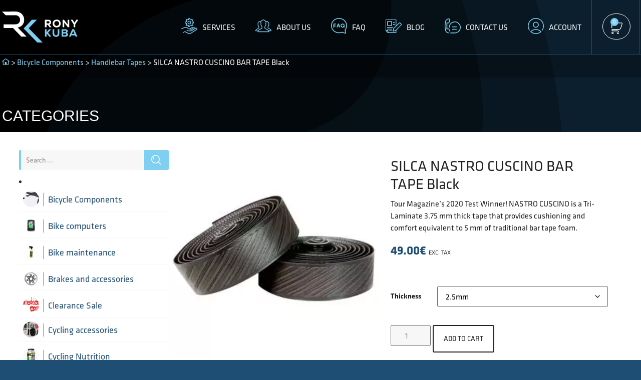

--- FILE ---
content_type: text/html; charset=UTF-8
request_url: https://ronykuba.com/product/silca-nastro-cuscino-375mm-bar-tape/
body_size: 73758
content:
<!doctype html>
<html lang="en-US">
<head><meta charset="UTF-8"><script type="bb2337f5d035a0443227adc3-text/javascript">if(navigator.userAgent.match(/MSIE|Internet Explorer/i)||navigator.userAgent.match(/Trident\/7\..*?rv:11/i)){var href=document.location.href;if(!href.match(/[?&]nowprocket/)){if(href.indexOf("?")==-1){if(href.indexOf("#")==-1){document.location.href=href+"?nowprocket=1"}else{document.location.href=href.replace("#","?nowprocket=1#")}}else{if(href.indexOf("#")==-1){document.location.href=href+"&nowprocket=1"}else{document.location.href=href.replace("#","&nowprocket=1#")}}}}</script><script type="bb2337f5d035a0443227adc3-text/javascript">(()=>{class RocketLazyLoadScripts{constructor(){this.v="2.0.4",this.userEvents=["keydown","keyup","mousedown","mouseup","mousemove","mouseover","mouseout","touchmove","touchstart","touchend","touchcancel","wheel","click","dblclick","input"],this.attributeEvents=["onblur","onclick","oncontextmenu","ondblclick","onfocus","onmousedown","onmouseenter","onmouseleave","onmousemove","onmouseout","onmouseover","onmouseup","onmousewheel","onscroll","onsubmit"]}async t(){this.i(),this.o(),/iP(ad|hone)/.test(navigator.userAgent)&&this.h(),this.u(),this.l(this),this.m(),this.k(this),this.p(this),this._(),await Promise.all([this.R(),this.L()]),this.lastBreath=Date.now(),this.S(this),this.P(),this.D(),this.O(),this.M(),await this.C(this.delayedScripts.normal),await this.C(this.delayedScripts.defer),await this.C(this.delayedScripts.async),await this.T(),await this.F(),await this.j(),await this.A(),window.dispatchEvent(new Event("rocket-allScriptsLoaded")),this.everythingLoaded=!0,this.lastTouchEnd&&await new Promise(t=>setTimeout(t,500-Date.now()+this.lastTouchEnd)),this.I(),this.H(),this.U(),this.W()}i(){this.CSPIssue=sessionStorage.getItem("rocketCSPIssue"),document.addEventListener("securitypolicyviolation",t=>{this.CSPIssue||"script-src-elem"!==t.violatedDirective||"data"!==t.blockedURI||(this.CSPIssue=!0,sessionStorage.setItem("rocketCSPIssue",!0))},{isRocket:!0})}o(){window.addEventListener("pageshow",t=>{this.persisted=t.persisted,this.realWindowLoadedFired=!0},{isRocket:!0}),window.addEventListener("pagehide",()=>{this.onFirstUserAction=null},{isRocket:!0})}h(){let t;function e(e){t=e}window.addEventListener("touchstart",e,{isRocket:!0}),window.addEventListener("touchend",function i(o){o.changedTouches[0]&&t.changedTouches[0]&&Math.abs(o.changedTouches[0].pageX-t.changedTouches[0].pageX)<10&&Math.abs(o.changedTouches[0].pageY-t.changedTouches[0].pageY)<10&&o.timeStamp-t.timeStamp<200&&(window.removeEventListener("touchstart",e,{isRocket:!0}),window.removeEventListener("touchend",i,{isRocket:!0}),"INPUT"===o.target.tagName&&"text"===o.target.type||(o.target.dispatchEvent(new TouchEvent("touchend",{target:o.target,bubbles:!0})),o.target.dispatchEvent(new MouseEvent("mouseover",{target:o.target,bubbles:!0})),o.target.dispatchEvent(new PointerEvent("click",{target:o.target,bubbles:!0,cancelable:!0,detail:1,clientX:o.changedTouches[0].clientX,clientY:o.changedTouches[0].clientY})),event.preventDefault()))},{isRocket:!0})}q(t){this.userActionTriggered||("mousemove"!==t.type||this.firstMousemoveIgnored?"keyup"===t.type||"mouseover"===t.type||"mouseout"===t.type||(this.userActionTriggered=!0,this.onFirstUserAction&&this.onFirstUserAction()):this.firstMousemoveIgnored=!0),"click"===t.type&&t.preventDefault(),t.stopPropagation(),t.stopImmediatePropagation(),"touchstart"===this.lastEvent&&"touchend"===t.type&&(this.lastTouchEnd=Date.now()),"click"===t.type&&(this.lastTouchEnd=0),this.lastEvent=t.type,t.composedPath&&t.composedPath()[0].getRootNode()instanceof ShadowRoot&&(t.rocketTarget=t.composedPath()[0]),this.savedUserEvents.push(t)}u(){this.savedUserEvents=[],this.userEventHandler=this.q.bind(this),this.userEvents.forEach(t=>window.addEventListener(t,this.userEventHandler,{passive:!1,isRocket:!0})),document.addEventListener("visibilitychange",this.userEventHandler,{isRocket:!0})}U(){this.userEvents.forEach(t=>window.removeEventListener(t,this.userEventHandler,{passive:!1,isRocket:!0})),document.removeEventListener("visibilitychange",this.userEventHandler,{isRocket:!0}),this.savedUserEvents.forEach(t=>{(t.rocketTarget||t.target).dispatchEvent(new window[t.constructor.name](t.type,t))})}m(){const t="return false",e=Array.from(this.attributeEvents,t=>"data-rocket-"+t),i="["+this.attributeEvents.join("],[")+"]",o="[data-rocket-"+this.attributeEvents.join("],[data-rocket-")+"]",s=(e,i,o)=>{o&&o!==t&&(e.setAttribute("data-rocket-"+i,o),e["rocket"+i]=new Function("event",o),e.setAttribute(i,t))};new MutationObserver(t=>{for(const n of t)"attributes"===n.type&&(n.attributeName.startsWith("data-rocket-")||this.everythingLoaded?n.attributeName.startsWith("data-rocket-")&&this.everythingLoaded&&this.N(n.target,n.attributeName.substring(12)):s(n.target,n.attributeName,n.target.getAttribute(n.attributeName))),"childList"===n.type&&n.addedNodes.forEach(t=>{if(t.nodeType===Node.ELEMENT_NODE)if(this.everythingLoaded)for(const i of[t,...t.querySelectorAll(o)])for(const t of i.getAttributeNames())e.includes(t)&&this.N(i,t.substring(12));else for(const e of[t,...t.querySelectorAll(i)])for(const t of e.getAttributeNames())this.attributeEvents.includes(t)&&s(e,t,e.getAttribute(t))})}).observe(document,{subtree:!0,childList:!0,attributeFilter:[...this.attributeEvents,...e]})}I(){this.attributeEvents.forEach(t=>{document.querySelectorAll("[data-rocket-"+t+"]").forEach(e=>{this.N(e,t)})})}N(t,e){const i=t.getAttribute("data-rocket-"+e);i&&(t.setAttribute(e,i),t.removeAttribute("data-rocket-"+e))}k(t){Object.defineProperty(HTMLElement.prototype,"onclick",{get(){return this.rocketonclick||null},set(e){this.rocketonclick=e,this.setAttribute(t.everythingLoaded?"onclick":"data-rocket-onclick","this.rocketonclick(event)")}})}S(t){function e(e,i){let o=e[i];e[i]=null,Object.defineProperty(e,i,{get:()=>o,set(s){t.everythingLoaded?o=s:e["rocket"+i]=o=s}})}e(document,"onreadystatechange"),e(window,"onload"),e(window,"onpageshow");try{Object.defineProperty(document,"readyState",{get:()=>t.rocketReadyState,set(e){t.rocketReadyState=e},configurable:!0}),document.readyState="loading"}catch(t){console.log("WPRocket DJE readyState conflict, bypassing")}}l(t){this.originalAddEventListener=EventTarget.prototype.addEventListener,this.originalRemoveEventListener=EventTarget.prototype.removeEventListener,this.savedEventListeners=[],EventTarget.prototype.addEventListener=function(e,i,o){o&&o.isRocket||!t.B(e,this)&&!t.userEvents.includes(e)||t.B(e,this)&&!t.userActionTriggered||e.startsWith("rocket-")||t.everythingLoaded?t.originalAddEventListener.call(this,e,i,o):(t.savedEventListeners.push({target:this,remove:!1,type:e,func:i,options:o}),"mouseenter"!==e&&"mouseleave"!==e||t.originalAddEventListener.call(this,e,t.savedUserEvents.push,o))},EventTarget.prototype.removeEventListener=function(e,i,o){o&&o.isRocket||!t.B(e,this)&&!t.userEvents.includes(e)||t.B(e,this)&&!t.userActionTriggered||e.startsWith("rocket-")||t.everythingLoaded?t.originalRemoveEventListener.call(this,e,i,o):t.savedEventListeners.push({target:this,remove:!0,type:e,func:i,options:o})}}J(t,e){this.savedEventListeners=this.savedEventListeners.filter(i=>{let o=i.type,s=i.target||window;return e!==o||t!==s||(this.B(o,s)&&(i.type="rocket-"+o),this.$(i),!1)})}H(){EventTarget.prototype.addEventListener=this.originalAddEventListener,EventTarget.prototype.removeEventListener=this.originalRemoveEventListener,this.savedEventListeners.forEach(t=>this.$(t))}$(t){t.remove?this.originalRemoveEventListener.call(t.target,t.type,t.func,t.options):this.originalAddEventListener.call(t.target,t.type,t.func,t.options)}p(t){let e;function i(e){return t.everythingLoaded?e:e.split(" ").map(t=>"load"===t||t.startsWith("load.")?"rocket-jquery-load":t).join(" ")}function o(o){function s(e){const s=o.fn[e];o.fn[e]=o.fn.init.prototype[e]=function(){return this[0]===window&&t.userActionTriggered&&("string"==typeof arguments[0]||arguments[0]instanceof String?arguments[0]=i(arguments[0]):"object"==typeof arguments[0]&&Object.keys(arguments[0]).forEach(t=>{const e=arguments[0][t];delete arguments[0][t],arguments[0][i(t)]=e})),s.apply(this,arguments),this}}if(o&&o.fn&&!t.allJQueries.includes(o)){const e={DOMContentLoaded:[],"rocket-DOMContentLoaded":[]};for(const t in e)document.addEventListener(t,()=>{e[t].forEach(t=>t())},{isRocket:!0});o.fn.ready=o.fn.init.prototype.ready=function(i){function s(){parseInt(o.fn.jquery)>2?setTimeout(()=>i.bind(document)(o)):i.bind(document)(o)}return"function"==typeof i&&(t.realDomReadyFired?!t.userActionTriggered||t.fauxDomReadyFired?s():e["rocket-DOMContentLoaded"].push(s):e.DOMContentLoaded.push(s)),o([])},s("on"),s("one"),s("off"),t.allJQueries.push(o)}e=o}t.allJQueries=[],o(window.jQuery),Object.defineProperty(window,"jQuery",{get:()=>e,set(t){o(t)}})}P(){const t=new Map;document.write=document.writeln=function(e){const i=document.currentScript,o=document.createRange(),s=i.parentElement;let n=t.get(i);void 0===n&&(n=i.nextSibling,t.set(i,n));const c=document.createDocumentFragment();o.setStart(c,0),c.appendChild(o.createContextualFragment(e)),s.insertBefore(c,n)}}async R(){return new Promise(t=>{this.userActionTriggered?t():this.onFirstUserAction=t})}async L(){return new Promise(t=>{document.addEventListener("DOMContentLoaded",()=>{this.realDomReadyFired=!0,t()},{isRocket:!0})})}async j(){return this.realWindowLoadedFired?Promise.resolve():new Promise(t=>{window.addEventListener("load",t,{isRocket:!0})})}M(){this.pendingScripts=[];this.scriptsMutationObserver=new MutationObserver(t=>{for(const e of t)e.addedNodes.forEach(t=>{"SCRIPT"!==t.tagName||t.noModule||t.isWPRocket||this.pendingScripts.push({script:t,promise:new Promise(e=>{const i=()=>{const i=this.pendingScripts.findIndex(e=>e.script===t);i>=0&&this.pendingScripts.splice(i,1),e()};t.addEventListener("load",i,{isRocket:!0}),t.addEventListener("error",i,{isRocket:!0}),setTimeout(i,1e3)})})})}),this.scriptsMutationObserver.observe(document,{childList:!0,subtree:!0})}async F(){await this.X(),this.pendingScripts.length?(await this.pendingScripts[0].promise,await this.F()):this.scriptsMutationObserver.disconnect()}D(){this.delayedScripts={normal:[],async:[],defer:[]},document.querySelectorAll("script[type$=rocketlazyloadscript]").forEach(t=>{t.hasAttribute("data-rocket-src")?t.hasAttribute("async")&&!1!==t.async?this.delayedScripts.async.push(t):t.hasAttribute("defer")&&!1!==t.defer||"module"===t.getAttribute("data-rocket-type")?this.delayedScripts.defer.push(t):this.delayedScripts.normal.push(t):this.delayedScripts.normal.push(t)})}async _(){await this.L();let t=[];document.querySelectorAll("script[type$=rocketlazyloadscript][data-rocket-src]").forEach(e=>{let i=e.getAttribute("data-rocket-src");if(i&&!i.startsWith("data:")){i.startsWith("//")&&(i=location.protocol+i);try{const o=new URL(i).origin;o!==location.origin&&t.push({src:o,crossOrigin:e.crossOrigin||"module"===e.getAttribute("data-rocket-type")})}catch(t){}}}),t=[...new Map(t.map(t=>[JSON.stringify(t),t])).values()],this.Y(t,"preconnect")}async G(t){if(await this.K(),!0!==t.noModule||!("noModule"in HTMLScriptElement.prototype))return new Promise(e=>{let i;function o(){(i||t).setAttribute("data-rocket-status","executed"),e()}try{if(navigator.userAgent.includes("Firefox/")||""===navigator.vendor||this.CSPIssue)i=document.createElement("script"),[...t.attributes].forEach(t=>{let e=t.nodeName;"type"!==e&&("data-rocket-type"===e&&(e="type"),"data-rocket-src"===e&&(e="src"),i.setAttribute(e,t.nodeValue))}),t.text&&(i.text=t.text),t.nonce&&(i.nonce=t.nonce),i.hasAttribute("src")?(i.addEventListener("load",o,{isRocket:!0}),i.addEventListener("error",()=>{i.setAttribute("data-rocket-status","failed-network"),e()},{isRocket:!0}),setTimeout(()=>{i.isConnected||e()},1)):(i.text=t.text,o()),i.isWPRocket=!0,t.parentNode.replaceChild(i,t);else{const i=t.getAttribute("data-rocket-type"),s=t.getAttribute("data-rocket-src");i?(t.type=i,t.removeAttribute("data-rocket-type")):t.removeAttribute("type"),t.addEventListener("load",o,{isRocket:!0}),t.addEventListener("error",i=>{this.CSPIssue&&i.target.src.startsWith("data:")?(console.log("WPRocket: CSP fallback activated"),t.removeAttribute("src"),this.G(t).then(e)):(t.setAttribute("data-rocket-status","failed-network"),e())},{isRocket:!0}),s?(t.fetchPriority="high",t.removeAttribute("data-rocket-src"),t.src=s):t.src="data:text/javascript;base64,"+window.btoa(unescape(encodeURIComponent(t.text)))}}catch(i){t.setAttribute("data-rocket-status","failed-transform"),e()}});t.setAttribute("data-rocket-status","skipped")}async C(t){const e=t.shift();return e?(e.isConnected&&await this.G(e),this.C(t)):Promise.resolve()}O(){this.Y([...this.delayedScripts.normal,...this.delayedScripts.defer,...this.delayedScripts.async],"preload")}Y(t,e){this.trash=this.trash||[];let i=!0;var o=document.createDocumentFragment();t.forEach(t=>{const s=t.getAttribute&&t.getAttribute("data-rocket-src")||t.src;if(s&&!s.startsWith("data:")){const n=document.createElement("link");n.href=s,n.rel=e,"preconnect"!==e&&(n.as="script",n.fetchPriority=i?"high":"low"),t.getAttribute&&"module"===t.getAttribute("data-rocket-type")&&(n.crossOrigin=!0),t.crossOrigin&&(n.crossOrigin=t.crossOrigin),t.integrity&&(n.integrity=t.integrity),t.nonce&&(n.nonce=t.nonce),o.appendChild(n),this.trash.push(n),i=!1}}),document.head.appendChild(o)}W(){this.trash.forEach(t=>t.remove())}async T(){try{document.readyState="interactive"}catch(t){}this.fauxDomReadyFired=!0;try{await this.K(),this.J(document,"readystatechange"),document.dispatchEvent(new Event("rocket-readystatechange")),await this.K(),document.rocketonreadystatechange&&document.rocketonreadystatechange(),await this.K(),this.J(document,"DOMContentLoaded"),document.dispatchEvent(new Event("rocket-DOMContentLoaded")),await this.K(),this.J(window,"DOMContentLoaded"),window.dispatchEvent(new Event("rocket-DOMContentLoaded"))}catch(t){console.error(t)}}async A(){try{document.readyState="complete"}catch(t){}try{await this.K(),this.J(document,"readystatechange"),document.dispatchEvent(new Event("rocket-readystatechange")),await this.K(),document.rocketonreadystatechange&&document.rocketonreadystatechange(),await this.K(),this.J(window,"load"),window.dispatchEvent(new Event("rocket-load")),await this.K(),window.rocketonload&&window.rocketonload(),await this.K(),this.allJQueries.forEach(t=>t(window).trigger("rocket-jquery-load")),await this.K(),this.J(window,"pageshow");const t=new Event("rocket-pageshow");t.persisted=this.persisted,window.dispatchEvent(t),await this.K(),window.rocketonpageshow&&window.rocketonpageshow({persisted:this.persisted})}catch(t){console.error(t)}}async K(){Date.now()-this.lastBreath>45&&(await this.X(),this.lastBreath=Date.now())}async X(){return document.hidden?new Promise(t=>setTimeout(t)):new Promise(t=>requestAnimationFrame(t))}B(t,e){return e===document&&"readystatechange"===t||(e===document&&"DOMContentLoaded"===t||(e===window&&"DOMContentLoaded"===t||(e===window&&"load"===t||e===window&&"pageshow"===t)))}static run(){(new RocketLazyLoadScripts).t()}}RocketLazyLoadScripts.run()})();</script>
	
	<meta name="viewport" content="width=device-width, initial-scale=1">
	<link rel="profile" href="https://gmpg.org/xfn/11">
	<meta name='robots' content='index, follow, max-image-preview:large, max-snippet:-1, max-video-preview:-1' />
<script type="rocketlazyloadscript" data-minify="1" id="cookieyes" data-rocket-type="text/javascript" data-rocket-src="https://ronykuba.com/wp-content/cache/min/1/client_data/fc331304316565ced1f3762d/script.js?ver=1768899490" data-rocket-defer defer></script>
<!-- Google Tag Manager for WordPress by gtm4wp.com -->
<script data-cfasync="false" data-pagespeed-no-defer>
	var gtm4wp_datalayer_name = "dataLayer";
	var dataLayer = dataLayer || [];
	const gtm4wp_use_sku_instead = 0;
	const gtm4wp_currency = 'EUR';
	const gtm4wp_product_per_impression = 10;
	const gtm4wp_clear_ecommerce = false;
	const gtm4wp_datalayer_max_timeout = 2000;
</script>
<!-- End Google Tag Manager for WordPress by gtm4wp.com -->
<!-- Google Tag Manager by PYS -->
    <script type="rocketlazyloadscript" data-cfasync="false" data-pagespeed-no-defer>
	    window.dataLayerPYS = window.dataLayerPYS || [];
	</script>
<!-- End Google Tag Manager by PYS -->
	<!-- This site is optimized with the Yoast SEO Premium plugin v26.8 (Yoast SEO v26.8) - https://yoast.com/product/yoast-seo-premium-wordpress/ -->
	<title>SILCA NASTRO CUSCINO BAR TAPE Black - Rony Kuba</title>
<link data-rocket-prefetch href="https://www.gstatic.com" rel="dns-prefetch">
<link data-rocket-prefetch href="https://chimpstatic.com" rel="dns-prefetch">
<link data-rocket-prefetch href="https://connect.facebook.net" rel="dns-prefetch">
<link data-rocket-prefetch href="https://www.googletagmanager.com" rel="dns-prefetch">
<link data-rocket-prefetch href="https://cdn-cookieyes.com" rel="dns-prefetch">
<link data-rocket-prefetch href="https://www.google.com" rel="dns-prefetch">
<link data-rocket-prefetch href="https://js.stripe.com" rel="dns-prefetch"><link rel="preload" data-rocket-preload as="image" href="https://ronykuba.com/wp-content/uploads/2023/05/silca-nastro-cuscino-black-c-961189.jpg" imagesrcset="https://ronykuba.com/wp-content/uploads/2023/05/silca-nastro-cuscino-black-c-961189.jpg 300w, https://ronykuba.com/wp-content/uploads/2023/05/silca-nastro-cuscino-black-c-961189-150x150.jpg 150w, https://ronykuba.com/wp-content/uploads/2023/05/silca-nastro-cuscino-black-c-961189-100x100.jpg 100w" imagesizes="(max-width: 300px) 100vw, 300px" fetchpriority="high">
	<meta name="description" content="NASTRO CUSCINO is a Tri-Laminate 3.75 mm thick tape that provides cushioning and comfort equivalent to 5 mm of traditional bar tape foam." />
	<link rel="canonical" href="https://ronykuba.com/product/silca-nastro-cuscino-375mm-bar-tape/" />
	<meta property="og:locale" content="en_US" />
	<meta property="og:type" content="article" />
	<meta property="og:title" content="SILCA NASTRO CUSCINO BAR TAPE Black" />
	<meta property="og:description" content="NASTRO CUSCINO is a Tri-Laminate 3.75 mm thick tape that provides cushioning and comfort equivalent to 5 mm of traditional bar tape foam." />
	<meta property="og:url" content="https://ronykuba.com/product/silca-nastro-cuscino-375mm-bar-tape/" />
	<meta property="og:site_name" content="Rony Kuba" />
	<meta property="article:modified_time" content="2025-12-01T14:30:42+00:00" />
	<meta property="og:image" content="https://ronykuba.com/wp-content/uploads/2023/05/silca-nastro-cuscino-black-c-961189.jpg" />
	<meta property="og:image:width" content="300" />
	<meta property="og:image:height" content="300" />
	<meta property="og:image:type" content="image/jpeg" />
	<meta name="twitter:card" content="summary_large_image" />
	<meta name="twitter:label1" content="Est. reading time" />
	<meta name="twitter:data1" content="1 minute" />
	<script type="application/ld+json" class="yoast-schema-graph">{"@context":"https://schema.org","@graph":[{"@type":"WebPage","@id":"https://ronykuba.com/product/silca-nastro-cuscino-375mm-bar-tape/","url":"https://ronykuba.com/product/silca-nastro-cuscino-375mm-bar-tape/","name":"SILCA NASTRO CUSCINO BAR TAPE Black - Rony Kuba","isPartOf":{"@id":"https://ronykuba.com/#website"},"primaryImageOfPage":{"@id":"https://ronykuba.com/product/silca-nastro-cuscino-375mm-bar-tape/#primaryimage"},"image":{"@id":"https://ronykuba.com/product/silca-nastro-cuscino-375mm-bar-tape/#primaryimage"},"thumbnailUrl":"https://ronykuba.com/wp-content/uploads/2023/05/silca-nastro-cuscino-black-c-961189.jpg","datePublished":"2023-05-22T14:15:32+00:00","dateModified":"2025-12-01T14:30:42+00:00","description":"NASTRO CUSCINO is a Tri-Laminate 3.75 mm thick tape that provides cushioning and comfort equivalent to 5 mm of traditional bar tape foam.","breadcrumb":{"@id":"https://ronykuba.com/product/silca-nastro-cuscino-375mm-bar-tape/#breadcrumb"},"inLanguage":"en-US","potentialAction":[{"@type":"ReadAction","target":["https://ronykuba.com/product/silca-nastro-cuscino-375mm-bar-tape/"]}]},{"@type":"ImageObject","inLanguage":"en-US","@id":"https://ronykuba.com/product/silca-nastro-cuscino-375mm-bar-tape/#primaryimage","url":"https://ronykuba.com/wp-content/uploads/2023/05/silca-nastro-cuscino-black-c-961189.jpg","contentUrl":"https://ronykuba.com/wp-content/uploads/2023/05/silca-nastro-cuscino-black-c-961189.jpg","width":300,"height":300},{"@type":"BreadcrumbList","@id":"https://ronykuba.com/product/silca-nastro-cuscino-375mm-bar-tape/#breadcrumb","itemListElement":[{"@type":"ListItem","position":1,"name":"Home","item":"https://ronykuba.com/"},{"@type":"ListItem","position":2,"name":"Shop","item":"https://ronykuba.com/shop/"},{"@type":"ListItem","position":3,"name":"SILCA NASTRO CUSCINO BAR TAPE Black"}]},{"@type":"WebSite","@id":"https://ronykuba.com/#website","url":"https://ronykuba.com/","name":"Rony Kuba","description":"Bike Shop &amp; Service","publisher":{"@id":"https://ronykuba.com/#organization"},"potentialAction":[{"@type":"SearchAction","target":{"@type":"EntryPoint","urlTemplate":"https://ronykuba.com/?s={search_term_string}"},"query-input":{"@type":"PropertyValueSpecification","valueRequired":true,"valueName":"search_term_string"}}],"inLanguage":"en-US"},{"@type":"Organization","@id":"https://ronykuba.com/#organization","name":"Rony Kuba","url":"https://ronykuba.com/","logo":{"@type":"ImageObject","inLanguage":"en-US","@id":"https://ronykuba.com/#/schema/logo/image/","url":"https://ronykuba.com/wp-content/uploads/2023/04/ronykuba-RK-logo-white.svg","contentUrl":"https://ronykuba.com/wp-content/uploads/2023/04/ronykuba-RK-logo-white.svg","width":425,"height":172,"caption":"Rony Kuba"},"image":{"@id":"https://ronykuba.com/#/schema/logo/image/"}}]}</script>
	<!-- / Yoast SEO Premium plugin. -->


<script type="rocketlazyloadscript" data-rocket-type='application/javascript'  id='pys-version-script'>console.log('PixelYourSite Free version 11.1.5.2');</script>

<link rel="alternate" type="application/rss+xml" title="Rony Kuba &raquo; Feed" href="https://ronykuba.com/feed/" />
<link rel="alternate" type="application/rss+xml" title="Rony Kuba &raquo; Comments Feed" href="https://ronykuba.com/comments/feed/" />
<link rel="alternate" type="application/rss+xml" title="Rony Kuba &raquo; SILCA NASTRO CUSCINO BAR TAPE Black Comments Feed" href="https://ronykuba.com/product/silca-nastro-cuscino-375mm-bar-tape/feed/" />
<link rel="alternate" title="oEmbed (JSON)" type="application/json+oembed" href="https://ronykuba.com/wp-json/oembed/1.0/embed?url=https%3A%2F%2Fronykuba.com%2Fproduct%2Fsilca-nastro-cuscino-375mm-bar-tape%2F" />
<link rel="alternate" title="oEmbed (XML)" type="text/xml+oembed" href="https://ronykuba.com/wp-json/oembed/1.0/embed?url=https%3A%2F%2Fronykuba.com%2Fproduct%2Fsilca-nastro-cuscino-375mm-bar-tape%2F&#038;format=xml" />
<link data-minify="1" rel="stylesheet" type="text/css" href="https://ronykuba.com/wp-content/cache/min/1/bnw6wmq.css?ver=1769242431"><style id='wp-img-auto-sizes-contain-inline-css'>
img:is([sizes=auto i],[sizes^="auto," i]){contain-intrinsic-size:3000px 1500px}
/*# sourceURL=wp-img-auto-sizes-contain-inline-css */
</style>
<style id='wp-emoji-styles-inline-css'>

	img.wp-smiley, img.emoji {
		display: inline !important;
		border: none !important;
		box-shadow: none !important;
		height: 1em !important;
		width: 1em !important;
		margin: 0 0.07em !important;
		vertical-align: -0.1em !important;
		background: none !important;
		padding: 0 !important;
	}
/*# sourceURL=wp-emoji-styles-inline-css */
</style>
<link rel='stylesheet' id='wp-block-library-css' href='https://ronykuba.com/wp-includes/css/dist/block-library/style.min.css?ver=e38f9bf615814aff79756fae5212d933' media='all' />
<style id='global-styles-inline-css'>
:root{--wp--preset--aspect-ratio--square: 1;--wp--preset--aspect-ratio--4-3: 4/3;--wp--preset--aspect-ratio--3-4: 3/4;--wp--preset--aspect-ratio--3-2: 3/2;--wp--preset--aspect-ratio--2-3: 2/3;--wp--preset--aspect-ratio--16-9: 16/9;--wp--preset--aspect-ratio--9-16: 9/16;--wp--preset--color--black: #000000;--wp--preset--color--cyan-bluish-gray: #abb8c3;--wp--preset--color--white: #ffffff;--wp--preset--color--pale-pink: #f78da7;--wp--preset--color--vivid-red: #cf2e2e;--wp--preset--color--luminous-vivid-orange: #ff6900;--wp--preset--color--luminous-vivid-amber: #fcb900;--wp--preset--color--light-green-cyan: #7bdcb5;--wp--preset--color--vivid-green-cyan: #00d084;--wp--preset--color--pale-cyan-blue: #8ed1fc;--wp--preset--color--vivid-cyan-blue: #0693e3;--wp--preset--color--vivid-purple: #9b51e0;--wp--preset--gradient--vivid-cyan-blue-to-vivid-purple: linear-gradient(135deg,rgb(6,147,227) 0%,rgb(155,81,224) 100%);--wp--preset--gradient--light-green-cyan-to-vivid-green-cyan: linear-gradient(135deg,rgb(122,220,180) 0%,rgb(0,208,130) 100%);--wp--preset--gradient--luminous-vivid-amber-to-luminous-vivid-orange: linear-gradient(135deg,rgb(252,185,0) 0%,rgb(255,105,0) 100%);--wp--preset--gradient--luminous-vivid-orange-to-vivid-red: linear-gradient(135deg,rgb(255,105,0) 0%,rgb(207,46,46) 100%);--wp--preset--gradient--very-light-gray-to-cyan-bluish-gray: linear-gradient(135deg,rgb(238,238,238) 0%,rgb(169,184,195) 100%);--wp--preset--gradient--cool-to-warm-spectrum: linear-gradient(135deg,rgb(74,234,220) 0%,rgb(151,120,209) 20%,rgb(207,42,186) 40%,rgb(238,44,130) 60%,rgb(251,105,98) 80%,rgb(254,248,76) 100%);--wp--preset--gradient--blush-light-purple: linear-gradient(135deg,rgb(255,206,236) 0%,rgb(152,150,240) 100%);--wp--preset--gradient--blush-bordeaux: linear-gradient(135deg,rgb(254,205,165) 0%,rgb(254,45,45) 50%,rgb(107,0,62) 100%);--wp--preset--gradient--luminous-dusk: linear-gradient(135deg,rgb(255,203,112) 0%,rgb(199,81,192) 50%,rgb(65,88,208) 100%);--wp--preset--gradient--pale-ocean: linear-gradient(135deg,rgb(255,245,203) 0%,rgb(182,227,212) 50%,rgb(51,167,181) 100%);--wp--preset--gradient--electric-grass: linear-gradient(135deg,rgb(202,248,128) 0%,rgb(113,206,126) 100%);--wp--preset--gradient--midnight: linear-gradient(135deg,rgb(2,3,129) 0%,rgb(40,116,252) 100%);--wp--preset--font-size--small: 13px;--wp--preset--font-size--medium: 20px;--wp--preset--font-size--large: 36px;--wp--preset--font-size--x-large: 42px;--wp--preset--spacing--20: 0.44rem;--wp--preset--spacing--30: 0.67rem;--wp--preset--spacing--40: 1rem;--wp--preset--spacing--50: 1.5rem;--wp--preset--spacing--60: 2.25rem;--wp--preset--spacing--70: 3.38rem;--wp--preset--spacing--80: 5.06rem;--wp--preset--shadow--natural: 6px 6px 9px rgba(0, 0, 0, 0.2);--wp--preset--shadow--deep: 12px 12px 50px rgba(0, 0, 0, 0.4);--wp--preset--shadow--sharp: 6px 6px 0px rgba(0, 0, 0, 0.2);--wp--preset--shadow--outlined: 6px 6px 0px -3px rgb(255, 255, 255), 6px 6px rgb(0, 0, 0);--wp--preset--shadow--crisp: 6px 6px 0px rgb(0, 0, 0);}:root { --wp--style--global--content-size: 800px;--wp--style--global--wide-size: 1200px; }:where(body) { margin: 0; }.wp-site-blocks > .alignleft { float: left; margin-right: 2em; }.wp-site-blocks > .alignright { float: right; margin-left: 2em; }.wp-site-blocks > .aligncenter { justify-content: center; margin-left: auto; margin-right: auto; }:where(.wp-site-blocks) > * { margin-block-start: 24px; margin-block-end: 0; }:where(.wp-site-blocks) > :first-child { margin-block-start: 0; }:where(.wp-site-blocks) > :last-child { margin-block-end: 0; }:root { --wp--style--block-gap: 24px; }:root :where(.is-layout-flow) > :first-child{margin-block-start: 0;}:root :where(.is-layout-flow) > :last-child{margin-block-end: 0;}:root :where(.is-layout-flow) > *{margin-block-start: 24px;margin-block-end: 0;}:root :where(.is-layout-constrained) > :first-child{margin-block-start: 0;}:root :where(.is-layout-constrained) > :last-child{margin-block-end: 0;}:root :where(.is-layout-constrained) > *{margin-block-start: 24px;margin-block-end: 0;}:root :where(.is-layout-flex){gap: 24px;}:root :where(.is-layout-grid){gap: 24px;}.is-layout-flow > .alignleft{float: left;margin-inline-start: 0;margin-inline-end: 2em;}.is-layout-flow > .alignright{float: right;margin-inline-start: 2em;margin-inline-end: 0;}.is-layout-flow > .aligncenter{margin-left: auto !important;margin-right: auto !important;}.is-layout-constrained > .alignleft{float: left;margin-inline-start: 0;margin-inline-end: 2em;}.is-layout-constrained > .alignright{float: right;margin-inline-start: 2em;margin-inline-end: 0;}.is-layout-constrained > .aligncenter{margin-left: auto !important;margin-right: auto !important;}.is-layout-constrained > :where(:not(.alignleft):not(.alignright):not(.alignfull)){max-width: var(--wp--style--global--content-size);margin-left: auto !important;margin-right: auto !important;}.is-layout-constrained > .alignwide{max-width: var(--wp--style--global--wide-size);}body .is-layout-flex{display: flex;}.is-layout-flex{flex-wrap: wrap;align-items: center;}.is-layout-flex > :is(*, div){margin: 0;}body .is-layout-grid{display: grid;}.is-layout-grid > :is(*, div){margin: 0;}body{padding-top: 0px;padding-right: 0px;padding-bottom: 0px;padding-left: 0px;}a:where(:not(.wp-element-button)){text-decoration: underline;}:root :where(.wp-element-button, .wp-block-button__link){background-color: #32373c;border-width: 0;color: #fff;font-family: inherit;font-size: inherit;font-style: inherit;font-weight: inherit;letter-spacing: inherit;line-height: inherit;padding-top: calc(0.667em + 2px);padding-right: calc(1.333em + 2px);padding-bottom: calc(0.667em + 2px);padding-left: calc(1.333em + 2px);text-decoration: none;text-transform: inherit;}.has-black-color{color: var(--wp--preset--color--black) !important;}.has-cyan-bluish-gray-color{color: var(--wp--preset--color--cyan-bluish-gray) !important;}.has-white-color{color: var(--wp--preset--color--white) !important;}.has-pale-pink-color{color: var(--wp--preset--color--pale-pink) !important;}.has-vivid-red-color{color: var(--wp--preset--color--vivid-red) !important;}.has-luminous-vivid-orange-color{color: var(--wp--preset--color--luminous-vivid-orange) !important;}.has-luminous-vivid-amber-color{color: var(--wp--preset--color--luminous-vivid-amber) !important;}.has-light-green-cyan-color{color: var(--wp--preset--color--light-green-cyan) !important;}.has-vivid-green-cyan-color{color: var(--wp--preset--color--vivid-green-cyan) !important;}.has-pale-cyan-blue-color{color: var(--wp--preset--color--pale-cyan-blue) !important;}.has-vivid-cyan-blue-color{color: var(--wp--preset--color--vivid-cyan-blue) !important;}.has-vivid-purple-color{color: var(--wp--preset--color--vivid-purple) !important;}.has-black-background-color{background-color: var(--wp--preset--color--black) !important;}.has-cyan-bluish-gray-background-color{background-color: var(--wp--preset--color--cyan-bluish-gray) !important;}.has-white-background-color{background-color: var(--wp--preset--color--white) !important;}.has-pale-pink-background-color{background-color: var(--wp--preset--color--pale-pink) !important;}.has-vivid-red-background-color{background-color: var(--wp--preset--color--vivid-red) !important;}.has-luminous-vivid-orange-background-color{background-color: var(--wp--preset--color--luminous-vivid-orange) !important;}.has-luminous-vivid-amber-background-color{background-color: var(--wp--preset--color--luminous-vivid-amber) !important;}.has-light-green-cyan-background-color{background-color: var(--wp--preset--color--light-green-cyan) !important;}.has-vivid-green-cyan-background-color{background-color: var(--wp--preset--color--vivid-green-cyan) !important;}.has-pale-cyan-blue-background-color{background-color: var(--wp--preset--color--pale-cyan-blue) !important;}.has-vivid-cyan-blue-background-color{background-color: var(--wp--preset--color--vivid-cyan-blue) !important;}.has-vivid-purple-background-color{background-color: var(--wp--preset--color--vivid-purple) !important;}.has-black-border-color{border-color: var(--wp--preset--color--black) !important;}.has-cyan-bluish-gray-border-color{border-color: var(--wp--preset--color--cyan-bluish-gray) !important;}.has-white-border-color{border-color: var(--wp--preset--color--white) !important;}.has-pale-pink-border-color{border-color: var(--wp--preset--color--pale-pink) !important;}.has-vivid-red-border-color{border-color: var(--wp--preset--color--vivid-red) !important;}.has-luminous-vivid-orange-border-color{border-color: var(--wp--preset--color--luminous-vivid-orange) !important;}.has-luminous-vivid-amber-border-color{border-color: var(--wp--preset--color--luminous-vivid-amber) !important;}.has-light-green-cyan-border-color{border-color: var(--wp--preset--color--light-green-cyan) !important;}.has-vivid-green-cyan-border-color{border-color: var(--wp--preset--color--vivid-green-cyan) !important;}.has-pale-cyan-blue-border-color{border-color: var(--wp--preset--color--pale-cyan-blue) !important;}.has-vivid-cyan-blue-border-color{border-color: var(--wp--preset--color--vivid-cyan-blue) !important;}.has-vivid-purple-border-color{border-color: var(--wp--preset--color--vivid-purple) !important;}.has-vivid-cyan-blue-to-vivid-purple-gradient-background{background: var(--wp--preset--gradient--vivid-cyan-blue-to-vivid-purple) !important;}.has-light-green-cyan-to-vivid-green-cyan-gradient-background{background: var(--wp--preset--gradient--light-green-cyan-to-vivid-green-cyan) !important;}.has-luminous-vivid-amber-to-luminous-vivid-orange-gradient-background{background: var(--wp--preset--gradient--luminous-vivid-amber-to-luminous-vivid-orange) !important;}.has-luminous-vivid-orange-to-vivid-red-gradient-background{background: var(--wp--preset--gradient--luminous-vivid-orange-to-vivid-red) !important;}.has-very-light-gray-to-cyan-bluish-gray-gradient-background{background: var(--wp--preset--gradient--very-light-gray-to-cyan-bluish-gray) !important;}.has-cool-to-warm-spectrum-gradient-background{background: var(--wp--preset--gradient--cool-to-warm-spectrum) !important;}.has-blush-light-purple-gradient-background{background: var(--wp--preset--gradient--blush-light-purple) !important;}.has-blush-bordeaux-gradient-background{background: var(--wp--preset--gradient--blush-bordeaux) !important;}.has-luminous-dusk-gradient-background{background: var(--wp--preset--gradient--luminous-dusk) !important;}.has-pale-ocean-gradient-background{background: var(--wp--preset--gradient--pale-ocean) !important;}.has-electric-grass-gradient-background{background: var(--wp--preset--gradient--electric-grass) !important;}.has-midnight-gradient-background{background: var(--wp--preset--gradient--midnight) !important;}.has-small-font-size{font-size: var(--wp--preset--font-size--small) !important;}.has-medium-font-size{font-size: var(--wp--preset--font-size--medium) !important;}.has-large-font-size{font-size: var(--wp--preset--font-size--large) !important;}.has-x-large-font-size{font-size: var(--wp--preset--font-size--x-large) !important;}
:root :where(.wp-block-pullquote){font-size: 1.5em;line-height: 1.6;}
/*# sourceURL=global-styles-inline-css */
</style>
<link rel='stylesheet' id='photoswipe-css' href='https://ronykuba.com/wp-content/plugins/woocommerce/assets/css/photoswipe/photoswipe.min.css?ver=10.4.3' media='all' />
<link rel='stylesheet' id='photoswipe-default-skin-css' href='https://ronykuba.com/wp-content/plugins/woocommerce/assets/css/photoswipe/default-skin/default-skin.min.css?ver=10.4.3' media='all' />
<link data-minify="1" rel='stylesheet' id='woocommerce-layout-css' href='https://ronykuba.com/wp-content/cache/min/1/wp-content/plugins/woocommerce/assets/css/woocommerce-layout.css?ver=1769242431' media='all' />
<link data-minify="1" rel='stylesheet' id='woocommerce-smallscreen-css' href='https://ronykuba.com/wp-content/cache/min/1/wp-content/plugins/woocommerce/assets/css/woocommerce-smallscreen.css?ver=1769242431' media='only screen and (max-width: 768px)' />
<link data-minify="1" rel='stylesheet' id='woocommerce-general-css' href='https://ronykuba.com/wp-content/cache/min/1/wp-content/plugins/woocommerce/assets/css/woocommerce.css?ver=1769242431' media='all' />
<style id='woocommerce-inline-inline-css'>
.woocommerce form .form-row .required { visibility: visible; }
/*# sourceURL=woocommerce-inline-inline-css */
</style>
<link data-minify="1" rel='stylesheet' id='woo_conditional_payments_css-css' href='https://ronykuba.com/wp-content/cache/min/1/wp-content/plugins/conditional-payments-for-woocommerce/frontend/css/woo-conditional-payments.css?ver=1769242431' media='all' />
<link data-minify="1" rel='stylesheet' id='brands-styles-css' href='https://ronykuba.com/wp-content/cache/min/1/wp-content/plugins/woocommerce/assets/css/brands.css?ver=1769242431' media='all' />
<link data-minify="1" rel='stylesheet' id='child-theme-main.css-css' href='https://ronykuba.com/wp-content/cache/min/1/wp-content/themes/hello-theme-child-master/css/theme-main.css?ver=1769242431' media='all' />
<link data-minify="1" rel='stylesheet' id='hello-elementor-css' href='https://ronykuba.com/wp-content/cache/min/1/wp-content/themes/hello-elementor/assets/css/reset.css?ver=1769242431' media='all' />
<link data-minify="1" rel='stylesheet' id='hello-elementor-theme-style-css' href='https://ronykuba.com/wp-content/cache/min/1/wp-content/themes/hello-elementor/assets/css/theme.css?ver=1769242431' media='all' />
<link rel='stylesheet' id='elementor-frontend-css' href='https://ronykuba.com/wp-content/uploads/elementor/css/custom-frontend.min.css?ver=1769242428' media='all' />
<link rel='stylesheet' id='widget-woocommerce-notices-css' href='https://ronykuba.com/wp-content/plugins/elementor-pro/assets/css/widget-woocommerce-notices.min.css?ver=3.34.2' media='all' />
<link rel='stylesheet' id='widget-image-css' href='https://ronykuba.com/wp-content/plugins/elementor/assets/css/widget-image.min.css?ver=3.34.2' media='all' />
<link rel='stylesheet' id='widget-icon-list-css' href='https://ronykuba.com/wp-content/uploads/elementor/css/custom-widget-icon-list.min.css?ver=1769242428' media='all' />
<link rel='stylesheet' id='widget-nav-menu-css' href='https://ronykuba.com/wp-content/uploads/elementor/css/custom-pro-widget-nav-menu.min.css?ver=1769242428' media='all' />
<link rel='stylesheet' id='widget-heading-css' href='https://ronykuba.com/wp-content/plugins/elementor/assets/css/widget-heading.min.css?ver=3.34.2' media='all' />
<link rel='stylesheet' id='widget-form-css' href='https://ronykuba.com/wp-content/plugins/elementor-pro/assets/css/widget-form.min.css?ver=3.34.2' media='all' />
<link rel='stylesheet' id='widget-social-icons-css' href='https://ronykuba.com/wp-content/plugins/elementor/assets/css/widget-social-icons.min.css?ver=3.34.2' media='all' />
<link rel='stylesheet' id='e-apple-webkit-css' href='https://ronykuba.com/wp-content/uploads/elementor/css/custom-apple-webkit.min.css?ver=1769242428' media='all' />
<link rel='stylesheet' id='widget-woocommerce-product-images-css' href='https://ronykuba.com/wp-content/plugins/elementor-pro/assets/css/widget-woocommerce-product-images.min.css?ver=3.34.2' media='all' />
<link rel='stylesheet' id='widget-woocommerce-product-price-css' href='https://ronykuba.com/wp-content/plugins/elementor-pro/assets/css/widget-woocommerce-product-price.min.css?ver=3.34.2' media='all' />
<link rel='stylesheet' id='widget-woocommerce-product-add-to-cart-css' href='https://ronykuba.com/wp-content/uploads/elementor/css/custom-pro-widget-woocommerce-product-add-to-cart.min.css?ver=1769242428' media='all' />
<link rel='stylesheet' id='widget-woocommerce-product-data-tabs-css' href='https://ronykuba.com/wp-content/plugins/elementor-pro/assets/css/widget-woocommerce-product-data-tabs.min.css?ver=3.34.2' media='all' />
<link rel='stylesheet' id='widget-loop-common-css' href='https://ronykuba.com/wp-content/plugins/elementor-pro/assets/css/widget-loop-common.min.css?ver=3.34.2' media='all' />
<link rel='stylesheet' id='widget-loop-grid-css' href='https://ronykuba.com/wp-content/uploads/elementor/css/custom-pro-widget-loop-grid.min.css?ver=1769242428' media='all' />
<link rel='stylesheet' id='elementor-post-11-css' href='https://ronykuba.com/wp-content/uploads/elementor/css/post-11.css?ver=1769242429' media='all' />
<link rel='stylesheet' id='elementor-post-1834-css' href='https://ronykuba.com/wp-content/uploads/elementor/css/post-1834.css?ver=1769242429' media='all' />
<link rel='stylesheet' id='elementor-post-2090-css' href='https://ronykuba.com/wp-content/uploads/elementor/css/post-2090.css?ver=1769242429' media='all' />
<link rel='stylesheet' id='elementor-post-1779-css' href='https://ronykuba.com/wp-content/uploads/elementor/css/post-1779.css?ver=1769242429' media='all' />
<link data-minify="1" rel='stylesheet' id='flexible-shipping-free-shipping-css' href='https://ronykuba.com/wp-content/cache/min/1/wp-content/plugins/flexible-shipping/assets/dist/css/free-shipping.css?ver=1769242431' media='all' />
<link rel='stylesheet' id='wc_pv_intl-phones-lib-css-css' href='https://ronykuba.com/wp-content/plugins/woo-phone-validator/assets/vendor/css/intlTelInput.min.css?ver=e38f9bf615814aff79756fae5212d933' media='all' />
<link rel='stylesheet' id='wc_pv_css-style-css' href='https://ronykuba.com/wp-content/plugins/woo-phone-validator/assets/css/frontend.min.css?ver=1.3.0' media='all' />
<link rel='stylesheet' id='hello-elementor-child-style-css' href='https://ronykuba.com/wp-content/themes/hello-theme-child-master/style.css?ver=2.12.11' media='all' />
<link rel='stylesheet' id='jquery-chosen-css' href='https://ronykuba.com/wp-content/plugins/jet-search/assets/lib/chosen/chosen.min.css?ver=1.8.7' media='all' />
<link data-minify="1" rel='stylesheet' id='jet-search-css' href='https://ronykuba.com/wp-content/cache/min/1/wp-content/plugins/jet-search/assets/css/jet-search.css?ver=1769242432' media='all' />
<script id="jquery-core-js-extra" type="bb2337f5d035a0443227adc3-text/javascript">window.addEventListener('DOMContentLoaded', function() {
var pysFacebookRest = {"restApiUrl":"https://ronykuba.com/wp-json/pys-facebook/v1/event","debug":""};
//# sourceURL=jquery-core-js-extra
});</script>
<script src="https://ronykuba.com/wp-includes/js/jquery/jquery.min.js?ver=3.7.1" id="jquery-core-js" data-rocket-defer defer type="bb2337f5d035a0443227adc3-text/javascript"></script>
<script src="https://ronykuba.com/wp-includes/js/jquery/jquery-migrate.min.js?ver=3.4.1" id="jquery-migrate-js" data-rocket-defer defer type="bb2337f5d035a0443227adc3-text/javascript"></script>
<script type="rocketlazyloadscript" data-rocket-src="https://ronykuba.com/wp-includes/js/imagesloaded.min.js?ver=e38f9bf615814aff79756fae5212d933" id="imagesLoaded-js" data-rocket-defer defer></script>
<script type="rocketlazyloadscript" data-rocket-src="https://ronykuba.com/wp-content/plugins/woocommerce/assets/js/jquery-blockui/jquery.blockUI.min.js?ver=2.7.0-wc.10.4.3" id="wc-jquery-blockui-js" defer data-wp-strategy="defer"></script>
<script id="wc-add-to-cart-js-extra" type="bb2337f5d035a0443227adc3-text/javascript">
var wc_add_to_cart_params = {"ajax_url":"/wp-admin/admin-ajax.php","wc_ajax_url":"/?wc-ajax=%%endpoint%%","i18n_view_cart":"View cart","cart_url":"https://ronykuba.com/cart/","is_cart":"","cart_redirect_after_add":"no"};
//# sourceURL=wc-add-to-cart-js-extra
</script>
<script type="rocketlazyloadscript" data-rocket-src="https://ronykuba.com/wp-content/plugins/woocommerce/assets/js/frontend/add-to-cart.min.js?ver=10.4.3" id="wc-add-to-cart-js" defer data-wp-strategy="defer"></script>
<script type="rocketlazyloadscript" data-rocket-src="https://ronykuba.com/wp-content/plugins/woocommerce/assets/js/zoom/jquery.zoom.min.js?ver=1.7.21-wc.10.4.3" id="wc-zoom-js" defer data-wp-strategy="defer"></script>
<script type="rocketlazyloadscript" data-rocket-src="https://ronykuba.com/wp-content/plugins/woocommerce/assets/js/flexslider/jquery.flexslider.min.js?ver=2.7.2-wc.10.4.3" id="wc-flexslider-js" defer data-wp-strategy="defer"></script>
<script type="rocketlazyloadscript" data-rocket-src="https://ronykuba.com/wp-content/plugins/woocommerce/assets/js/photoswipe/photoswipe.min.js?ver=4.1.1-wc.10.4.3" id="wc-photoswipe-js" defer data-wp-strategy="defer"></script>
<script type="rocketlazyloadscript" data-rocket-src="https://ronykuba.com/wp-content/plugins/woocommerce/assets/js/photoswipe/photoswipe-ui-default.min.js?ver=4.1.1-wc.10.4.3" id="wc-photoswipe-ui-default-js" defer data-wp-strategy="defer"></script>
<script id="wc-single-product-js-extra" type="bb2337f5d035a0443227adc3-text/javascript">
var wc_single_product_params = {"i18n_required_rating_text":"Please select a rating","i18n_rating_options":["1 of 5 stars","2 of 5 stars","3 of 5 stars","4 of 5 stars","5 of 5 stars"],"i18n_product_gallery_trigger_text":"View full-screen image gallery","review_rating_required":"yes","flexslider":{"rtl":false,"animation":"slide","smoothHeight":true,"directionNav":false,"controlNav":"thumbnails","slideshow":false,"animationSpeed":500,"animationLoop":false,"allowOneSlide":false},"zoom_enabled":"1","zoom_options":[],"photoswipe_enabled":"1","photoswipe_options":{"shareEl":false,"closeOnScroll":false,"history":false,"hideAnimationDuration":0,"showAnimationDuration":0},"flexslider_enabled":"1"};
//# sourceURL=wc-single-product-js-extra
</script>
<script type="rocketlazyloadscript" data-rocket-src="https://ronykuba.com/wp-content/plugins/woocommerce/assets/js/frontend/single-product.min.js?ver=10.4.3" id="wc-single-product-js" defer data-wp-strategy="defer"></script>
<script type="rocketlazyloadscript" data-rocket-src="https://ronykuba.com/wp-content/plugins/woocommerce/assets/js/js-cookie/js.cookie.min.js?ver=2.1.4-wc.10.4.3" id="wc-js-cookie-js" defer data-wp-strategy="defer"></script>
<script id="woocommerce-js-extra" type="bb2337f5d035a0443227adc3-text/javascript">
var woocommerce_params = {"ajax_url":"/wp-admin/admin-ajax.php","wc_ajax_url":"/?wc-ajax=%%endpoint%%","i18n_password_show":"Show password","i18n_password_hide":"Hide password"};
//# sourceURL=woocommerce-js-extra
</script>
<script type="rocketlazyloadscript" data-rocket-src="https://ronykuba.com/wp-content/plugins/woocommerce/assets/js/frontend/woocommerce.min.js?ver=10.4.3" id="woocommerce-js" defer data-wp-strategy="defer"></script>
<script id="woo-conditional-payments-js-js-extra" type="bb2337f5d035a0443227adc3-text/javascript">
var conditional_payments_settings = {"name_address_fields":[],"disable_payment_method_trigger":""};
//# sourceURL=woo-conditional-payments-js-js-extra
</script>
<script type="rocketlazyloadscript" data-minify="1" data-rocket-src="https://ronykuba.com/wp-content/cache/min/1/wp-content/plugins/conditional-payments-for-woocommerce/frontend/js/woo-conditional-payments.js?ver=1768899490" id="woo-conditional-payments-js-js" data-rocket-defer defer></script>
<script type="rocketlazyloadscript" data-rocket-src="https://ronykuba.com/wp-content/plugins/pixelyoursite/dist/scripts/jquery.bind-first-0.2.3.min.js?ver=0.2.3" id="jquery-bind-first-js" data-rocket-defer defer></script>
<script type="rocketlazyloadscript" data-rocket-src="https://ronykuba.com/wp-content/plugins/pixelyoursite/dist/scripts/js.cookie-2.1.3.min.js?ver=2.1.3" id="js-cookie-pys-js" data-rocket-defer defer></script>
<script type="rocketlazyloadscript" data-rocket-src="https://ronykuba.com/wp-content/plugins/pixelyoursite/dist/scripts/tld.min.js?ver=2.3.1" id="js-tld-js" data-rocket-defer defer></script>
<script id="pys-js-extra" type="bb2337f5d035a0443227adc3-text/javascript">
var pysOptions = {"staticEvents":{"facebook":{"woo_view_content":[{"delay":0,"type":"static","name":"ViewContent","pixelIds":["1384974389117078"],"eventID":"4d363537-2b3c-44fd-adfa-cdc4bfc3e739","params":{"content_ids":["450"],"content_type":"product_group","tags":"silca, tape","content_name":"SILCA NASTRO CUSCINO BAR TAPE Black","category_name":"Handlebar Tapes","value":"49","currency":"EUR","contents":[{"id":"450","quantity":1}],"product_price":"49","page_title":"SILCA NASTRO CUSCINO BAR TAPE Black","post_type":"product","post_id":450,"plugin":"PixelYourSite","user_role":"guest","event_url":"ronykuba.com/product/silca-nastro-cuscino-375mm-bar-tape/"},"e_id":"woo_view_content","ids":[],"hasTimeWindow":false,"timeWindow":0,"woo_order":"","edd_order":""}],"init_event":[{"delay":0,"type":"static","ajaxFire":false,"name":"PageView","pixelIds":["1384974389117078"],"eventID":"9e6379e2-284d-46c6-b575-2c52e79e78a8","params":{"page_title":"SILCA NASTRO CUSCINO BAR TAPE Black","post_type":"product","post_id":450,"plugin":"PixelYourSite","user_role":"guest","event_url":"ronykuba.com/product/silca-nastro-cuscino-375mm-bar-tape/"},"e_id":"init_event","ids":[],"hasTimeWindow":false,"timeWindow":0,"woo_order":"","edd_order":""}]},"ga":{"woo_view_content":[{"delay":0,"type":"static","name":"view_item","trackingIds":["G-BQBVT3X2R3"],"eventID":"4d363537-2b3c-44fd-adfa-cdc4bfc3e739","params":{"event_category":"ecommerce","currency":"EUR","items":[{"item_id":"450","item_name":"SILCA NASTRO CUSCINO BAR TAPE Black","quantity":1,"price":"49","item_category":"Handlebar Tapes"}],"value":"49","page_title":"SILCA NASTRO CUSCINO BAR TAPE Black","post_type":"product","post_id":450,"plugin":"PixelYourSite","user_role":"guest","event_url":"ronykuba.com/product/silca-nastro-cuscino-375mm-bar-tape/"},"e_id":"woo_view_content","ids":[],"hasTimeWindow":false,"timeWindow":0,"pixelIds":[],"woo_order":"","edd_order":""}]}},"dynamicEvents":{"automatic_event_form":{"facebook":{"delay":0,"type":"dyn","name":"Form","pixelIds":["1384974389117078"],"eventID":"a0862d09-15a4-477f-b7ec-c155899abb52","params":{"page_title":"SILCA NASTRO CUSCINO BAR TAPE Black","post_type":"product","post_id":450,"plugin":"PixelYourSite","user_role":"guest","event_url":"ronykuba.com/product/silca-nastro-cuscino-375mm-bar-tape/"},"e_id":"automatic_event_form","ids":[],"hasTimeWindow":false,"timeWindow":0,"woo_order":"","edd_order":""},"ga":{"delay":0,"type":"dyn","name":"Form","trackingIds":["G-BQBVT3X2R3"],"eventID":"a0862d09-15a4-477f-b7ec-c155899abb52","params":{"page_title":"SILCA NASTRO CUSCINO BAR TAPE Black","post_type":"product","post_id":450,"plugin":"PixelYourSite","user_role":"guest","event_url":"ronykuba.com/product/silca-nastro-cuscino-375mm-bar-tape/"},"e_id":"automatic_event_form","ids":[],"hasTimeWindow":false,"timeWindow":0,"pixelIds":[],"woo_order":"","edd_order":""}},"automatic_event_download":{"facebook":{"delay":0,"type":"dyn","name":"Download","extensions":["","doc","exe","js","pdf","ppt","tgz","zip","xls"],"pixelIds":["1384974389117078"],"eventID":"c1c12f21-67e3-4c1b-9ae0-98c320f4b6f7","params":{"page_title":"SILCA NASTRO CUSCINO BAR TAPE Black","post_type":"product","post_id":450,"plugin":"PixelYourSite","user_role":"guest","event_url":"ronykuba.com/product/silca-nastro-cuscino-375mm-bar-tape/"},"e_id":"automatic_event_download","ids":[],"hasTimeWindow":false,"timeWindow":0,"woo_order":"","edd_order":""},"ga":{"delay":0,"type":"dyn","name":"Download","extensions":["","doc","exe","js","pdf","ppt","tgz","zip","xls"],"trackingIds":["G-BQBVT3X2R3"],"eventID":"c1c12f21-67e3-4c1b-9ae0-98c320f4b6f7","params":{"page_title":"SILCA NASTRO CUSCINO BAR TAPE Black","post_type":"product","post_id":450,"plugin":"PixelYourSite","user_role":"guest","event_url":"ronykuba.com/product/silca-nastro-cuscino-375mm-bar-tape/"},"e_id":"automatic_event_download","ids":[],"hasTimeWindow":false,"timeWindow":0,"pixelIds":[],"woo_order":"","edd_order":""}},"automatic_event_comment":{"facebook":{"delay":0,"type":"dyn","name":"Comment","pixelIds":["1384974389117078"],"eventID":"42bc6f9f-6723-4c13-848b-a758a920e62e","params":{"page_title":"SILCA NASTRO CUSCINO BAR TAPE Black","post_type":"product","post_id":450,"plugin":"PixelYourSite","user_role":"guest","event_url":"ronykuba.com/product/silca-nastro-cuscino-375mm-bar-tape/"},"e_id":"automatic_event_comment","ids":[],"hasTimeWindow":false,"timeWindow":0,"woo_order":"","edd_order":""},"ga":{"delay":0,"type":"dyn","name":"Comment","trackingIds":["G-BQBVT3X2R3"],"eventID":"42bc6f9f-6723-4c13-848b-a758a920e62e","params":{"page_title":"SILCA NASTRO CUSCINO BAR TAPE Black","post_type":"product","post_id":450,"plugin":"PixelYourSite","user_role":"guest","event_url":"ronykuba.com/product/silca-nastro-cuscino-375mm-bar-tape/"},"e_id":"automatic_event_comment","ids":[],"hasTimeWindow":false,"timeWindow":0,"pixelIds":[],"woo_order":"","edd_order":""}},"automatic_event_scroll":{"facebook":{"delay":0,"type":"dyn","name":"PageScroll","scroll_percent":30,"pixelIds":["1384974389117078"],"eventID":"b2bf3dfe-734a-45c1-b2cc-7d4b428b7df0","params":{"page_title":"SILCA NASTRO CUSCINO BAR TAPE Black","post_type":"product","post_id":450,"plugin":"PixelYourSite","user_role":"guest","event_url":"ronykuba.com/product/silca-nastro-cuscino-375mm-bar-tape/"},"e_id":"automatic_event_scroll","ids":[],"hasTimeWindow":false,"timeWindow":0,"woo_order":"","edd_order":""},"ga":{"delay":0,"type":"dyn","name":"PageScroll","scroll_percent":30,"trackingIds":["G-BQBVT3X2R3"],"eventID":"b2bf3dfe-734a-45c1-b2cc-7d4b428b7df0","params":{"page_title":"SILCA NASTRO CUSCINO BAR TAPE Black","post_type":"product","post_id":450,"plugin":"PixelYourSite","user_role":"guest","event_url":"ronykuba.com/product/silca-nastro-cuscino-375mm-bar-tape/"},"e_id":"automatic_event_scroll","ids":[],"hasTimeWindow":false,"timeWindow":0,"pixelIds":[],"woo_order":"","edd_order":""}},"automatic_event_time_on_page":{"facebook":{"delay":0,"type":"dyn","name":"TimeOnPage","time_on_page":30,"pixelIds":["1384974389117078"],"eventID":"f80fdcd3-8abe-40e8-b5cc-1740dc8d91e4","params":{"page_title":"SILCA NASTRO CUSCINO BAR TAPE Black","post_type":"product","post_id":450,"plugin":"PixelYourSite","user_role":"guest","event_url":"ronykuba.com/product/silca-nastro-cuscino-375mm-bar-tape/"},"e_id":"automatic_event_time_on_page","ids":[],"hasTimeWindow":false,"timeWindow":0,"woo_order":"","edd_order":""},"ga":{"delay":0,"type":"dyn","name":"TimeOnPage","time_on_page":30,"trackingIds":["G-BQBVT3X2R3"],"eventID":"f80fdcd3-8abe-40e8-b5cc-1740dc8d91e4","params":{"page_title":"SILCA NASTRO CUSCINO BAR TAPE Black","post_type":"product","post_id":450,"plugin":"PixelYourSite","user_role":"guest","event_url":"ronykuba.com/product/silca-nastro-cuscino-375mm-bar-tape/"},"e_id":"automatic_event_time_on_page","ids":[],"hasTimeWindow":false,"timeWindow":0,"pixelIds":[],"woo_order":"","edd_order":""}}},"triggerEvents":[],"triggerEventTypes":[],"facebook":{"pixelIds":["1384974389117078"],"advancedMatching":{"external_id":"bbfcaafebdaebccaacfefb"},"advancedMatchingEnabled":true,"removeMetadata":false,"wooVariableAsSimple":false,"serverApiEnabled":true,"wooCRSendFromServer":false,"send_external_id":null,"enabled_medical":false,"do_not_track_medical_param":["event_url","post_title","page_title","landing_page","content_name","categories","category_name","tags"],"meta_ldu":false},"ga":{"trackingIds":["G-BQBVT3X2R3"],"commentEventEnabled":true,"downloadEnabled":true,"formEventEnabled":true,"crossDomainEnabled":false,"crossDomainAcceptIncoming":false,"crossDomainDomains":[],"isDebugEnabled":[],"serverContainerUrls":{"G-BQBVT3X2R3":{"enable_server_container":"","server_container_url":"","transport_url":""}},"additionalConfig":{"G-BQBVT3X2R3":{"first_party_collection":true}},"disableAdvertisingFeatures":false,"disableAdvertisingPersonalization":false,"wooVariableAsSimple":true,"custom_page_view_event":false},"debug":"","siteUrl":"https://ronykuba.com","ajaxUrl":"https://ronykuba.com/wp-admin/admin-ajax.php","ajax_event":"74545d9482","enable_remove_download_url_param":"1","cookie_duration":"7","last_visit_duration":"60","enable_success_send_form":"","ajaxForServerEvent":"1","ajaxForServerStaticEvent":"1","useSendBeacon":"1","send_external_id":"1","external_id_expire":"180","track_cookie_for_subdomains":"1","google_consent_mode":"1","gdpr":{"ajax_enabled":false,"all_disabled_by_api":false,"facebook_disabled_by_api":false,"analytics_disabled_by_api":false,"google_ads_disabled_by_api":false,"pinterest_disabled_by_api":false,"bing_disabled_by_api":false,"reddit_disabled_by_api":false,"externalID_disabled_by_api":false,"facebook_prior_consent_enabled":true,"analytics_prior_consent_enabled":true,"google_ads_prior_consent_enabled":null,"pinterest_prior_consent_enabled":true,"bing_prior_consent_enabled":true,"cookiebot_integration_enabled":false,"cookiebot_facebook_consent_category":"marketing","cookiebot_analytics_consent_category":"statistics","cookiebot_tiktok_consent_category":"marketing","cookiebot_google_ads_consent_category":"marketing","cookiebot_pinterest_consent_category":"marketing","cookiebot_bing_consent_category":"marketing","consent_magic_integration_enabled":false,"real_cookie_banner_integration_enabled":false,"cookie_notice_integration_enabled":false,"cookie_law_info_integration_enabled":false,"analytics_storage":{"enabled":true,"value":"granted","filter":false},"ad_storage":{"enabled":true,"value":"granted","filter":false},"ad_user_data":{"enabled":true,"value":"granted","filter":false},"ad_personalization":{"enabled":true,"value":"granted","filter":false}},"cookie":{"disabled_all_cookie":false,"disabled_start_session_cookie":false,"disabled_advanced_form_data_cookie":false,"disabled_landing_page_cookie":false,"disabled_first_visit_cookie":false,"disabled_trafficsource_cookie":false,"disabled_utmTerms_cookie":false,"disabled_utmId_cookie":false},"tracking_analytics":{"TrafficSource":"direct","TrafficLanding":"undefined","TrafficUtms":[],"TrafficUtmsId":[]},"GATags":{"ga_datalayer_type":"default","ga_datalayer_name":"dataLayerPYS"},"woo":{"enabled":true,"enabled_save_data_to_orders":true,"addToCartOnButtonEnabled":true,"addToCartOnButtonValueEnabled":true,"addToCartOnButtonValueOption":"price","singleProductId":450,"removeFromCartSelector":"form.woocommerce-cart-form .remove","addToCartCatchMethod":"add_cart_hook","is_order_received_page":false,"containOrderId":false},"edd":{"enabled":false},"cache_bypass":"1769363986"};
//# sourceURL=pys-js-extra
</script>
<script type="rocketlazyloadscript" data-minify="1" data-rocket-src="https://ronykuba.com/wp-content/cache/min/1/wp-content/plugins/pixelyoursite/dist/scripts/public.js?ver=1768899490" id="pys-js" data-rocket-defer defer></script>
<link rel="https://api.w.org/" href="https://ronykuba.com/wp-json/" /><link rel="alternate" title="JSON" type="application/json" href="https://ronykuba.com/wp-json/wp/v2/product/450" /><link rel="EditURI" type="application/rsd+xml" title="RSD" href="https://ronykuba.com/xmlrpc.php?rsd" />

<link rel='shortlink' href='https://ronykuba.com/?p=450' />

<!-- This website runs the Product Feed PRO for WooCommerce by AdTribes.io plugin - version woocommercesea_option_installed_version -->

<!-- Google Tag Manager for WordPress by gtm4wp.com -->
<!-- GTM Container placement set to automatic -->
<script data-cfasync="false" data-pagespeed-no-defer>
	var dataLayer_content = {"pagePostType":"product","pagePostType2":"single-product","pagePostAuthor":"22media","productRatingCounts":[],"productAverageRating":0,"productReviewCount":0,"productType":"variable","productIsVariable":1};
	dataLayer.push( dataLayer_content );
</script>
<script type="rocketlazyloadscript" data-cfasync="false" data-pagespeed-no-defer>
(function(w,d,s,l,i){w[l]=w[l]||[];w[l].push({'gtm.start':
new Date().getTime(),event:'gtm.js'});var f=d.getElementsByTagName(s)[0],
j=d.createElement(s),dl=l!='dataLayer'?'&l='+l:'';j.async=true;j.src=
'//www.googletagmanager.com/gtm.js?id='+i+dl;f.parentNode.insertBefore(j,f);
})(window,document,'script','dataLayer','GTM-KW7HRP4H');
</script>
<!-- End Google Tag Manager for WordPress by gtm4wp.com --><style>.woocommerce-product-gallery{ opacity: 1 !important; }</style><meta name="description" content="Tour Magazine&#039;s 2020 Test Winner! NASTRO CUSCINO is a Tri-Laminate 3.75 mm thick tape that provides cushioning and comfort equivalent to 5 mm of traditional bar tape foam.">
	<noscript><style>.woocommerce-product-gallery{ opacity: 1 !important; }</style></noscript>
	<meta name="facebook-domain-verification" content="dkhjtxaxyx39e7py473hlan10r1w44" />
			<style>
				.e-con.e-parent:nth-of-type(n+4):not(.e-lazyloaded):not(.e-no-lazyload),
				.e-con.e-parent:nth-of-type(n+4):not(.e-lazyloaded):not(.e-no-lazyload) * {
					background-image: none !important;
				}
				@media screen and (max-height: 1024px) {
					.e-con.e-parent:nth-of-type(n+3):not(.e-lazyloaded):not(.e-no-lazyload),
					.e-con.e-parent:nth-of-type(n+3):not(.e-lazyloaded):not(.e-no-lazyload) * {
						background-image: none !important;
					}
				}
				@media screen and (max-height: 640px) {
					.e-con.e-parent:nth-of-type(n+2):not(.e-lazyloaded):not(.e-no-lazyload),
					.e-con.e-parent:nth-of-type(n+2):not(.e-lazyloaded):not(.e-no-lazyload) * {
						background-image: none !important;
					}
				}
			</style>
			<link rel="icon" href="https://ronykuba.com/wp-content/uploads/2023/04/ronykuba-RK-favicon.svg" sizes="32x32" />
<link rel="icon" href="https://ronykuba.com/wp-content/uploads/2023/04/ronykuba-RK-favicon.svg" sizes="192x192" />
<link rel="apple-touch-icon" href="https://ronykuba.com/wp-content/uploads/2023/04/ronykuba-RK-favicon.svg" />
<meta name="msapplication-TileImage" content="https://ronykuba.com/wp-content/uploads/2023/04/ronykuba-RK-favicon.svg" />
<noscript><style id="rocket-lazyload-nojs-css">.rll-youtube-player, [data-lazy-src]{display:none !important;}</style></noscript><meta name="generator" content="WP Rocket 3.20.3" data-wpr-features="wpr_delay_js wpr_defer_js wpr_minify_js wpr_lazyload_images wpr_preconnect_external_domains wpr_oci wpr_image_dimensions wpr_cache_webp wpr_minify_css wpr_preload_links wpr_desktop" /></head>
<body class="wp-singular product-template-default single single-product postid-450 wp-custom-logo wp-embed-responsive wp-theme-hello-elementor wp-child-theme-hello-theme-child-master theme-hello-elementor woocommerce woocommerce-page woocommerce-no-js hello-elementor-default elementor-default elementor-template-full-width elementor-kit-11 elementor-page-1779">


<!-- GTM Container placement set to automatic -->
<!-- Google Tag Manager (noscript) -->
				<noscript><iframe src="https://www.googletagmanager.com/ns.html?id=GTM-KW7HRP4H" height="0" width="0" style="display:none;visibility:hidden" aria-hidden="true"></iframe></noscript>
<!-- End Google Tag Manager (noscript) -->
<a class="skip-link screen-reader-text" href="#content">Skip to content</a>

		<header  data-elementor-type="header" data-elementor-id="1834" class="elementor elementor-1834 elementor-location-header" data-elementor-post-type="elementor_library">
			<div  class="elementor-element elementor-element-1d6f56c e-con-full e-flex e-con e-parent" data-id="1d6f56c" data-element_type="container">
				<div  class="elementor-element elementor-element-4706caa elementor-widget elementor-widget-shortcode" data-id="4706caa" data-element_type="widget" data-widget_type="shortcode.default">
							<div class="elementor-shortcode">		<header data-elementor-type="header" data-elementor-id="1814" class="elementor elementor-1814 elementor-location-header" data-elementor-post-type="elementor_library">
			<div class="elementor-element elementor-element-36dcdda e-flex e-con-boxed e-con e-parent" data-id="36dcdda" data-element_type="container">
					<div  class="e-con-inner">
				<div class="elementor-element elementor-element-b195c39 elementor-widget__width-initial elementor-widget elementor-widget-theme-site-logo elementor-widget-image" data-id="b195c39" data-element_type="widget" data-widget_type="theme-site-logo.default">
											<a href="https://ronykuba.com">
			<img  width="425" height="172" src="https://ronykuba.com/wp-content/uploads/2023/04/ronykuba-RK-logo-white.svg" class="attachment-full size-full wp-image-2199" alt="" />				</a>
											</div>
				<div class="elementor-element elementor-element-a8d78f4 elementor-nav-menu__align-end elementor-widget__width-inherit elementor-widget-tablet__width-initial elementor-hidden-tablet elementor-hidden-mobile elementor-nav-menu--dropdown-tablet elementor-nav-menu__text-align-aside elementor-nav-menu--toggle elementor-nav-menu--burger elementor-widget elementor-widget-nav-menu" data-id="a8d78f4" data-element_type="widget" data-settings="{&quot;layout&quot;:&quot;horizontal&quot;,&quot;submenu_icon&quot;:{&quot;value&quot;:&quot;&lt;svg aria-hidden=\&quot;true\&quot; class=\&quot;e-font-icon-svg e-fas-caret-down\&quot; viewBox=\&quot;0 0 320 512\&quot; xmlns=\&quot;http:\/\/www.w3.org\/2000\/svg\&quot;&gt;&lt;path d=\&quot;M31.3 192h257.3c17.8 0 26.7 21.5 14.1 34.1L174.1 354.8c-7.8 7.8-20.5 7.8-28.3 0L17.2 226.1C4.6 213.5 13.5 192 31.3 192z\&quot;&gt;&lt;\/path&gt;&lt;\/svg&gt;&quot;,&quot;library&quot;:&quot;fa-solid&quot;},&quot;toggle&quot;:&quot;burger&quot;}" data-widget_type="nav-menu.default">
								<nav aria-label="Menu" class="elementor-nav-menu--main elementor-nav-menu__container elementor-nav-menu--layout-horizontal e--pointer-none">
				<ul id="menu-1-a8d78f4" class="elementor-nav-menu"><li class="menu-item menu-item-type-post_type menu-item-object-page menu-item-2532"><a href="https://ronykuba.com/services/" class="elementor-item"><span class="icon menu-service">Services</span></a></li>
<li class="menu-item menu-item-type-custom menu-item-object-custom menu-item-1818"><a href="/about-us" class="elementor-item"><span class="icon menu-about-us">About Us</span></a></li>
<li class="menu-item menu-item-type-post_type menu-item-object-page menu-item-5617"><a href="https://ronykuba.com/faq/" class="elementor-item"><span class="icon menu-faq">FAQ</span></a></li>
<li class="menu-item menu-item-type-custom menu-item-object-custom menu-item-1819"><a href="/blog" class="elementor-item"><span class="icon menu-blog">Blog</span></a></li>
<li class="menu-item menu-item-type-custom menu-item-object-custom menu-item-1820"><a href="/contact" class="elementor-item"><span class="icon menu-contact-us">Contact Us</span></a></li>
<li class="menu-item menu-item-type-post_type menu-item-object-page menu-item-1816"><a href="https://ronykuba.com/my-account/" class="elementor-item"><span class="icon menu-account">Account</span></a></li>
</ul>			</nav>
					<div class="elementor-menu-toggle" role="button" tabindex="0" aria-label="Menu Toggle" aria-expanded="false">
			<svg aria-hidden="true" role="presentation" class="elementor-menu-toggle__icon--open e-font-icon-svg e-eicon-menu-bar" viewBox="0 0 1000 1000" xmlns="http://www.w3.org/2000/svg"><path d="M104 333H896C929 333 958 304 958 271S929 208 896 208H104C71 208 42 237 42 271S71 333 104 333ZM104 583H896C929 583 958 554 958 521S929 458 896 458H104C71 458 42 487 42 521S71 583 104 583ZM104 833H896C929 833 958 804 958 771S929 708 896 708H104C71 708 42 737 42 771S71 833 104 833Z"></path></svg><svg aria-hidden="true" role="presentation" class="elementor-menu-toggle__icon--close e-font-icon-svg e-eicon-close" viewBox="0 0 1000 1000" xmlns="http://www.w3.org/2000/svg"><path d="M742 167L500 408 258 167C246 154 233 150 217 150 196 150 179 158 167 167 154 179 150 196 150 212 150 229 154 242 171 254L408 500 167 742C138 771 138 800 167 829 196 858 225 858 254 829L496 587 738 829C750 842 767 846 783 846 800 846 817 842 829 829 842 817 846 804 846 783 846 767 842 750 829 737L588 500 833 258C863 229 863 200 833 171 804 137 775 137 742 167Z"></path></svg>		</div>
					<nav class="elementor-nav-menu--dropdown elementor-nav-menu__container" aria-hidden="true">
				<ul id="menu-2-a8d78f4" class="elementor-nav-menu"><li class="menu-item menu-item-type-post_type menu-item-object-page menu-item-2532"><a href="https://ronykuba.com/services/" class="elementor-item" tabindex="-1"><span class="icon menu-service">Services</span></a></li>
<li class="menu-item menu-item-type-custom menu-item-object-custom menu-item-1818"><a href="/about-us" class="elementor-item" tabindex="-1"><span class="icon menu-about-us">About Us</span></a></li>
<li class="menu-item menu-item-type-post_type menu-item-object-page menu-item-5617"><a href="https://ronykuba.com/faq/" class="elementor-item" tabindex="-1"><span class="icon menu-faq">FAQ</span></a></li>
<li class="menu-item menu-item-type-custom menu-item-object-custom menu-item-1819"><a href="/blog" class="elementor-item" tabindex="-1"><span class="icon menu-blog">Blog</span></a></li>
<li class="menu-item menu-item-type-custom menu-item-object-custom menu-item-1820"><a href="/contact" class="elementor-item" tabindex="-1"><span class="icon menu-contact-us">Contact Us</span></a></li>
<li class="menu-item menu-item-type-post_type menu-item-object-page menu-item-1816"><a href="https://ronykuba.com/my-account/" class="elementor-item" tabindex="-1"><span class="icon menu-account">Account</span></a></li>
</ul>			</nav>
						</div>
		<div class="elementor-element elementor-element-f4e23e7 e-con-full elementor-hidden-desktop elementor-hidden-laptop e-flex e-con e-child" data-id="f4e23e7" data-element_type="container">
				<div class="elementor-element elementor-element-b57beb2 elementor-view-framed elementor-widget-tablet__width-auto elementor-shape-circle elementor-widget elementor-widget-icon" data-id="b57beb2" data-element_type="widget" data-widget_type="icon.default">
							<div class="elementor-icon-wrapper">
			<a class="elementor-icon" href="#elementor-action%3Aaction%3Dpopup%3Aopen%26settings%3DeyJpZCI6IjIwNjYiLCJ0b2dnbGUiOmZhbHNlfQ%3D%3D">
			<svg xmlns="http://www.w3.org/2000/svg" width="16" height="11" viewBox="0 0 16 11" fill="none"><rect width="16" height="1" rx="0.5" fill="white"></rect><rect y="5" width="16" height="1" rx="0.5" fill="white"></rect><rect y="10" width="16" height="1" rx="0.5" fill="#7ECFF2"></rect></svg>			</a>
		</div>
						</div>
				</div>
		<div class="elementor-element elementor-element-25a996c e-con-full e-flex e-con e-child" data-id="25a996c" data-element_type="container">
				<div class="elementor-element elementor-element-101701b elementor-widget__width-auto toggle-icon--custom elementor-menu-cart--items-indicator-bubble elementor-menu-cart--cart-type-side-cart elementor-menu-cart--show-remove-button-yes elementor-widget elementor-widget-woocommerce-menu-cart" data-id="101701b" data-element_type="widget" data-settings="{&quot;cart_type&quot;:&quot;side-cart&quot;,&quot;open_cart&quot;:&quot;click&quot;,&quot;automatically_open_cart&quot;:&quot;no&quot;}" data-widget_type="woocommerce-menu-cart.default">
							<div class="elementor-menu-cart__wrapper">
							<div class="elementor-menu-cart__toggle_wrapper">
					<div class="elementor-menu-cart__container elementor-lightbox" aria-hidden="true">
						<div class="elementor-menu-cart__main" aria-hidden="true">
									<div class="elementor-menu-cart__close-button">
					</div>
									<div class="widget_shopping_cart_content">
															</div>
						</div>
					</div>
							<div class="elementor-menu-cart__toggle elementor-button-wrapper">
			<a id="elementor-menu-cart__toggle_button" href="#" class="elementor-menu-cart__toggle_button elementor-button elementor-size-sm" aria-expanded="false">
				<span class="elementor-button-text"><span class="woocommerce-Price-amount amount"><bdi>0.00<span class="woocommerce-Price-currencySymbol">&euro;</span></bdi></span></span>
				<span class="elementor-button-icon">
					<span class="elementor-button-icon-qty" data-counter="0">0</span>
					<svg xmlns="http://www.w3.org/2000/svg" viewBox="0 0 24 25"><path d="M0.636023 0C0.27561 0 0 0.280172 0 0.646552C0 1.01293 0.27561 1.2931 0.636023 1.2931H2.12008V12.5C2.12008 12.8664 2.39569 13.1466 2.7561 13.1466C3.11651 13.1466 3.39212 12.8664 3.39212 12.5V3.44828H21.9006C22.1762 3.44828 22.4304 3.57742 22.5788 3.81449C22.7484 4.05156 22.7908 4.33207 22.6848 4.59069L19.7805 13.4698C19.4625 14.4397 18.5932 15.0862 17.5755 15.0862H4.24016C3.07411 15.0862 2.12008 16.056 2.12008 17.2414C2.12008 18.4267 3.07411 19.3966 4.24016 19.3966H14.3105C15.0738 19.3966 15.6886 20.0216 15.6886 20.7974C15.6886 21.1638 15.9642 21.444 16.3246 21.444C16.685 21.444 16.9606 21.1638 16.9606 20.7974C16.9606 19.3103 15.7734 18.1034 14.3105 18.1034H4.24016C3.77374 18.1034 3.39212 17.7155 3.39212 17.2414C3.39212 16.7672 3.77374 16.3793 4.24016 16.3793H17.5755C19.1232 16.3793 20.5012 15.3665 20.9888 13.8794L23.8931 4.99983C24.1051 4.33173 23.9994 3.62052 23.5966 3.06018C23.1938 2.49983 22.5575 2.15517 21.879 2.15517H3.39212V0.646552C3.39212 0.280172 3.11651 0 2.7561 0H0.636023ZM4.24016 20.6897C3.07411 20.6897 2.12008 21.6595 2.12008 22.8448C2.12008 24.0302 3.07411 25 4.24016 25C5.4062 25 6.36023 24.0302 6.36023 22.8448C6.36023 21.6595 5.4062 20.6897 4.24016 20.6897ZM13.7938 21.1207C13.6321 21.1207 13.4731 21.1854 13.3565 21.3147C12.9537 21.7242 12.7416 22.2629 12.7416 22.8448C12.7416 24.0302 13.6956 25 14.8617 25C16.0277 25 16.9817 24.0302 16.9817 22.8448C16.9817 22.4784 16.7061 22.1983 16.3457 22.1983C15.9853 22.1983 15.7097 22.4784 15.7097 22.8448C15.7097 23.319 15.3281 23.7069 14.8617 23.7069C14.3952 23.7069 14.0136 23.319 14.0136 22.8448C14.0136 22.6078 14.0987 22.3921 14.2683 22.2412C14.4803 21.9826 14.48 21.5734 14.2468 21.3147C14.1196 21.1854 13.9554 21.1207 13.7938 21.1207ZM4.24016 21.9828C4.70657 21.9828 5.08819 22.3707 5.08819 22.8448C5.08819 23.319 4.70657 23.7069 4.24016 23.7069C3.77374 23.7069 3.39212 23.319 3.39212 22.8448C3.39212 22.3707 3.77374 21.9828 4.24016 21.9828Z"></path></svg>					<span class="elementor-screen-only">Cart</span>
				</span>
			</a>
		</div>
						</div>
					</div> <!-- close elementor-menu-cart__wrapper -->
						</div>
				</div>
					</div>
				</div>
		<div class="elementor-element elementor-element-2c57bde elementor-hidden-desktop elementor-hidden-laptop e-flex e-con-boxed e-con e-parent" data-id="2c57bde" data-element_type="container">
					<div  class="e-con-inner">
				<div class="elementor-element elementor-element-688a59d elementor-widget elementor-widget-jet-search-suggestions" data-id="688a59d" data-element_type="widget" data-widget_type="jet-search-suggestions.default">
				<div class="elementor-widget-container">
					<div class="elementor-jet-search-suggestions jet-search">
<div class="jet-search-suggestions" data-settings="{&quot;search_taxonomy&quot;:&quot;&quot;,&quot;search_suggestions_quantity_limit&quot;:10,&quot;show_search_suggestions_list_inline&quot;:&quot;&quot;,&quot;search_suggestions_list_inline&quot;:&quot;&quot;,&quot;search_suggestions_list_inline_quantity&quot;:&quot;&quot;,&quot;search_suggestions_list_inline_manual&quot;:&quot;&quot;,&quot;show_search_suggestions_list_on_focus&quot;:&quot;yes&quot;,&quot;search_suggestions_list_on_focus&quot;:&quot;popular&quot;,&quot;search_suggestions_list_on_focus_quantity&quot;:10,&quot;search_suggestions_list_on_focus_manual&quot;:&quot;&quot;,&quot;show_search_suggestions_list_on_focus_preloader&quot;:&quot;yes&quot;,&quot;highlight_searched_text&quot;:&quot;yes&quot;,&quot;search_suggestions_list_inline_item_title_length&quot;:&quot;&quot;,&quot;search_suggestions_list_on_focus_item_title_length&quot;:0}"><form class="jet-search-suggestions__form" method="get" action="https://ronykuba.com/" role="search">
		<div class="jet-search-suggestions__fields-holder">
		<div class="jet-search-suggestions__field-wrapper">
			<label for="search-input-688a59d" class="screen-reader-text">Search ...</label>
			<input id="search-input-688a59d" class="jet-search-suggestions__field" type="search" placeholder="Search ..." value="" name="s" autocomplete="off" />
						<input type="hidden" value="{&quot;search_source&quot;:&quot;any&quot;}" name="jet_search_suggestions_settings" />
										<input type="hidden" value="product" name="post_type" />
					</div>
			</div>
	
<button class="jet-search-suggestions__submit" type="submit" aria-label="Search submit"><span class="jet-search-suggestions__submit-icon jet-search-suggestions-icon"><svg xmlns="http://www.w3.org/2000/svg" xmlns:xlink="http://www.w3.org/1999/xlink" id="Capa_1" x="0px" y="0px" viewBox="0 0 32 32" style="enable-background:new 0 0 32 32;" xml:space="preserve"><g>	<path class="st0" d="M7.2,7.3C5.5,9,4.6,11.4,4.9,13.8c0.1,0.6,0.6,1.1,1.2,1.1c0,0,0.1,0,0.1,0c0.6-0.1,1.1-0.6,1.1-1.3  C7,11.9,7.6,10.2,8.8,9c0.5-0.5,0.5-1.2,0-1.7C8.4,6.8,7.6,6.8,7.2,7.3z"></path>	<path class="st0" d="M31.7,30l-7.8-7.8c2-2.4,3.2-5.4,3.2-8.7C27,6.1,21,0,13.5,0C6.1,0,0,6.1,0,13.5S6.1,27,13.5,27  c3.3,0,6.3-1.2,8.7-3.2l7.8,7.8c0.2,0.2,0.5,0.3,0.8,0.3c0.3,0,0.6-0.1,0.8-0.3C32.1,31.2,32.1,30.4,31.7,30z M2.4,13.5  c0-6.1,5-11.2,11.2-11.2c6.1,0,11.2,5,11.2,11.2c0,3-1.2,5.8-3.2,7.8c0,0-0.1,0.1-0.1,0.1c0,0-0.1,0.1-0.1,0.1  c-2,2-4.8,3.2-7.8,3.2C7.4,24.7,2.4,19.7,2.4,13.5z"></path></g></svg></span></button>
	</form>

<div class="jet-search-suggestions__focus-area">
    <div class="jet-search-suggestions__focus-results-holder"></div>
    <div class="jet-search-suggestions__message"></div>

<div class="jet-search-suggestions__spinner-holder">
	<div class="jet-search-suggestions__spinner">
		<div class="rect rect-1"></div>
		<div class="rect rect-2"></div>
		<div class="rect rect-3"></div>
		<div class="rect rect-4"></div>
		<div class="rect rect-5"></div>
	</div>
</div>
</div></div>
</div>				</div>
				</div>
					</div>
				</div>
		<div class="elementor-element elementor-element-2cfd919 e-con-full e-flex Show e-con e-parent" data-id="2cfd919" data-element_type="container">
				<div class="elementor-element elementor-element-5c8407d elementor-widget elementor-widget-template" data-id="5c8407d" data-element_type="widget" data-widget_type="template.default">
				<div class="elementor-widget-container">
							<div class="elementor-template">
					<div data-elementor-type="section" data-elementor-id="5627" class="elementor elementor-5627 elementor-location-header" data-elementor-post-type="elementor_library">
			<div class="elementor-element elementor-element-75f5c72 notice-bar e-flex e-con-boxed e-con e-parent" data-id="75f5c72" data-element_type="container" data-settings="{&quot;background_background&quot;:&quot;classic&quot;}">
					<div  class="e-con-inner">
				<div class="elementor-element elementor-element-463cdd6 elementor-widget elementor-widget-text-editor" data-id="463cdd6" data-element_type="widget" data-widget_type="text-editor.default">
									<p>Check out or latest addition to the product line-up: <strong><a href="https://ronykuba.com/product/cybrei-gp-3-29-axle-carbon-crank-assembly/">CYBREI Cranks</a> and components</strong>!</p>								</div>
				<div class="elementor-element elementor-element-439fa93 elementor-widget__width-auto elementor-absolute close-bar elementor-view-default elementor-widget elementor-widget-icon" data-id="439fa93" data-element_type="widget" data-settings="{&quot;_position&quot;:&quot;absolute&quot;}" data-widget_type="icon.default">
							<div class="elementor-icon-wrapper">
			<div class="elementor-icon">
			<svg xmlns="http://www.w3.org/2000/svg" id="Layer_1" data-name="Layer 1" viewBox="0 0 24 24" width="512" height="512"><polygon points="18.707 6.707 17.293 5.293 12 10.586 6.707 5.293 5.293 6.707 10.586 12 5.293 17.293 6.707 18.707 12 13.414 17.293 18.707 18.707 17.293 13.414 12 18.707 6.707"></polygon></svg>			</div>
		</div>
						</div>
					</div>
				</div>
				</div>
				</div>
						</div>
				</div>
				</div>
				</header>
		</div>
						</div>
				</div>
		<div class="elementor-element elementor-element-899f82a e-flex e-con-boxed e-con e-parent" data-id="899f82a" data-element_type="container" data-settings="{&quot;background_background&quot;:&quot;classic&quot;}">
					<div class="e-con-inner">
				<div class="elementor-element elementor-element-e176f37 elementor-widget__width-inherit elementor-widget elementor-widget-woocommerce-breadcrumb" data-id="e176f37" data-element_type="widget" data-widget_type="woocommerce-breadcrumb.default">
					<nav class="woocommerce-breadcrumb" aria-label="Breadcrumb"><a href="https://ronykuba.com"><img width="13" height="12" src="data:image/svg+xml,%3Csvg%20xmlns='http://www.w3.org/2000/svg'%20viewBox='0%200%2013%2012'%3E%3C/svg%3E" style="width: 15px;" data-lazy-src="/wp-content/themes/hello-theme-child-master/img/home.svg"><noscript><img width="13" height="12" src="/wp-content/themes/hello-theme-child-master/img/home.svg" style="width: 15px;"></noscript></a> &gt; <a href="https://ronykuba.com/product-category/bicycle-components/">Bicycle Components</a> &gt; <a href="https://ronykuba.com/product-category/bicycle-components/handlebar-tapes/">Handlebar Tapes</a> &gt; SILCA NASTRO CUSCINO BAR TAPE Black</nav>				</div>
				<div class="elementor-element elementor-element-2e004e6 elementor-widget elementor-widget-woocommerce-notices" data-id="2e004e6" data-element_type="widget" data-widget_type="woocommerce-notices.default">
							<style>
			.woocommerce-notices-wrapper,
			.woocommerce-message,
			.woocommerce-error,
			.woocommerce-info {
				display: none;
			}
		</style>
					<div class="e-woocommerce-notices-wrapper e-woocommerce-notices-wrapper-loading">
				<div  class="woocommerce-notices-wrapper"></div>			</div>
							</div>
					</div>
				</div>
				</header>
		<div class="woocommerce-notices-wrapper"></div>		<div  data-elementor-type="product" data-elementor-id="1779" class="elementor elementor-1779 elementor-location-single post-450 product type-product status-publish has-post-thumbnail product_brand-silca product_cat-handlebar-tapes product_tag-silca product_tag-tape first instock taxable shipping-taxable purchasable product-type-variable has-default-attributes product" data-elementor-post-type="elementor_library">
			<div class="elementor-element elementor-element-c7e4ee2 elementor-hidden-mobile e-flex e-con-boxed e-con e-parent" data-id="c7e4ee2" data-element_type="container" data-settings="{&quot;background_background&quot;:&quot;classic&quot;}">
					<div class="e-con-inner">
		<div class="elementor-element elementor-element-13b31bd e-con-full e-flex e-con e-child" data-id="13b31bd" data-element_type="container">
				<div class="elementor-element elementor-element-743ccf4 elementor-widget elementor-widget-heading" data-id="743ccf4" data-element_type="widget" data-widget_type="heading.default">
					<span class="elementor-heading-title elementor-size-default">Categories</span>				</div>
				</div>
					</div>
				</div>
		<div class="elementor-element elementor-element-3658bf4 e-flex e-con-boxed e-con e-parent" data-id="3658bf4" data-element_type="container" data-settings="{&quot;background_background&quot;:&quot;classic&quot;}">
					<div class="e-con-inner">
		<div class="elementor-element elementor-element-7016864 e-con-full elementor-hidden-mobile elementor-hidden-tablet e-flex e-con e-child" data-id="7016864" data-element_type="container">
				<div class="elementor-element elementor-element-c3d1e8c elementor-widget elementor-widget-jet-search-suggestions" data-id="c3d1e8c" data-element_type="widget" data-widget_type="jet-search-suggestions.default">
				<div class="elementor-widget-container">
					<div class="elementor-jet-search-suggestions jet-search">
<div class="jet-search-suggestions" data-settings="{&quot;search_taxonomy&quot;:&quot;&quot;,&quot;search_suggestions_quantity_limit&quot;:10,&quot;show_search_suggestions_list_inline&quot;:&quot;&quot;,&quot;search_suggestions_list_inline&quot;:&quot;&quot;,&quot;search_suggestions_list_inline_quantity&quot;:&quot;&quot;,&quot;search_suggestions_list_inline_manual&quot;:&quot;&quot;,&quot;show_search_suggestions_list_on_focus&quot;:&quot;yes&quot;,&quot;search_suggestions_list_on_focus&quot;:&quot;popular&quot;,&quot;search_suggestions_list_on_focus_quantity&quot;:10,&quot;search_suggestions_list_on_focus_manual&quot;:&quot;&quot;,&quot;show_search_suggestions_list_on_focus_preloader&quot;:&quot;yes&quot;,&quot;highlight_searched_text&quot;:&quot;yes&quot;,&quot;search_suggestions_list_inline_item_title_length&quot;:&quot;&quot;,&quot;search_suggestions_list_on_focus_item_title_length&quot;:0}"><form class="jet-search-suggestions__form" method="get" action="https://ronykuba.com/" role="search">
		<div class="jet-search-suggestions__fields-holder">
		<div class="jet-search-suggestions__field-wrapper">
			<label for="search-input-c3d1e8c" class="screen-reader-text">Search ...</label>
			<input id="search-input-c3d1e8c" class="jet-search-suggestions__field" type="search" placeholder="Search ..." value="" name="s" autocomplete="off" />
						<input type="hidden" value="{&quot;search_source&quot;:&quot;any&quot;}" name="jet_search_suggestions_settings" />
										<input type="hidden" value="product" name="post_type" />
					</div>
			</div>
	
<button class="jet-search-suggestions__submit" type="submit" aria-label="Search submit"><span class="jet-search-suggestions__submit-icon jet-search-suggestions-icon"><svg xmlns="http://www.w3.org/2000/svg" xmlns:xlink="http://www.w3.org/1999/xlink" id="Capa_1" x="0px" y="0px" viewBox="0 0 32 32" style="enable-background:new 0 0 32 32;" xml:space="preserve"><g>	<path class="st0" d="M7.2,7.3C5.5,9,4.6,11.4,4.9,13.8c0.1,0.6,0.6,1.1,1.2,1.1c0,0,0.1,0,0.1,0c0.6-0.1,1.1-0.6,1.1-1.3  C7,11.9,7.6,10.2,8.8,9c0.5-0.5,0.5-1.2,0-1.7C8.4,6.8,7.6,6.8,7.2,7.3z"></path>	<path class="st0" d="M31.7,30l-7.8-7.8c2-2.4,3.2-5.4,3.2-8.7C27,6.1,21,0,13.5,0C6.1,0,0,6.1,0,13.5S6.1,27,13.5,27  c3.3,0,6.3-1.2,8.7-3.2l7.8,7.8c0.2,0.2,0.5,0.3,0.8,0.3c0.3,0,0.6-0.1,0.8-0.3C32.1,31.2,32.1,30.4,31.7,30z M2.4,13.5  c0-6.1,5-11.2,11.2-11.2c6.1,0,11.2,5,11.2,11.2c0,3-1.2,5.8-3.2,7.8c0,0-0.1,0.1-0.1,0.1c0,0-0.1,0.1-0.1,0.1  c-2,2-4.8,3.2-7.8,3.2C7.4,24.7,2.4,19.7,2.4,13.5z"></path></g></svg></span></button>
	</form>

<div class="jet-search-suggestions__focus-area">
    <div class="jet-search-suggestions__focus-results-holder"></div>
    <div class="jet-search-suggestions__message"></div>

<div class="jet-search-suggestions__spinner-holder">
	<div class="jet-search-suggestions__spinner">
		<div class="rect rect-1"></div>
		<div class="rect rect-2"></div>
		<div class="rect rect-3"></div>
		<div class="rect rect-4"></div>
		<div class="rect rect-5"></div>
	</div>
</div>
</div></div>
</div>				</div>
				</div>
				<div class="elementor-element elementor-element-aec9eda elementor-widget elementor-widget-sidebar" data-id="aec9eda" data-element_type="widget" data-widget_type="sidebar.default">
					<li id="block-7" class="widget widget_block"><div data-block-name="woocommerce/product-categories" data-has-count="false" data-has-image="true" class="wp-block-woocommerce-product-categories wc-block-product-categories is-list categories-sidebar" style=""><ul class="wc-block-product-categories-list wc-block-product-categories-list--depth-0 wc-block-product-categories-list--has-images">				<li class="wc-block-product-categories-list-item">					<a style="" href="https://ronykuba.com/product-category/bicycle-components/"><span class="wc-block-product-categories-list-item__image"><img fetchpriority="high" fetchpriority="high" decoding="async" width="300" height="300" src="https://ronykuba.com/wp-content/uploads/2024/10/roval-rapid-100x400-1-300x300.jpg.webp" class="attachment-woocommerce_thumbnail size-woocommerce_thumbnail" alt="" srcset="https://ronykuba.com/wp-content/uploads/2024/10/roval-rapid-100x400-1-300x300.jpg.webp 300w, https://ronykuba.com/wp-content/uploads/2024/10/roval-rapid-100x400-1-150x150.jpg.webp 150w, https://ronykuba.com/wp-content/uploads/2024/10/roval-rapid-100x400-1-100x100.jpg.webp 100w" sizes="(max-width: 300px) 100vw, 300px" /></span><span class="wc-block-product-categories-list-item__name">Bicycle Components</span></a><ul class="wc-block-product-categories-list wc-block-product-categories-list--depth-1 wc-block-product-categories-list--has-images">				<li class="wc-block-product-categories-list-item">					<a style="" href="https://ronykuba.com/product-category/bicycle-components/aerobar-extensions/"><span class="wc-block-product-categories-list-item__image"><img decoding="async" width="300" height="265" src="data:image/svg+xml,%3Csvg%20xmlns='http://www.w3.org/2000/svg'%20viewBox='0%200%20300%20265'%3E%3C/svg%3E" class="attachment-woocommerce_thumbnail size-woocommerce_thumbnail" alt="51 Speedshop REV aero extensions" data-lazy-src="https://ronykuba.com/wp-content/uploads/2023/05/screenshot-2022-07-18-111937-300x265.png.webp" /><noscript><img loading="lazy" decoding="async" width="300" height="265" src="https://ronykuba.com/wp-content/uploads/2023/05/screenshot-2022-07-18-111937-300x265.png.webp" class="attachment-woocommerce_thumbnail size-woocommerce_thumbnail" alt="51 Speedshop REV aero extensions" /></noscript></span><span class="wc-block-product-categories-list-item__name">Aerobar extensions</span></a>				</li>							<li class="wc-block-product-categories-list-item">					<a style="" href="https://ronykuba.com/product-category/bicycle-components/bottle-cages/"><span class="wc-block-product-categories-list-item__image"><img decoding="async" width="300" height="300" src="data:image/svg+xml,%3Csvg%20xmlns='http://www.w3.org/2000/svg'%20viewBox='0%200%20300%20300'%3E%3C/svg%3E" class="attachment-woocommerce_thumbnail size-woocommerce_thumbnail" alt="kappa sl cage" data-lazy-srcset="https://ronykuba.com/wp-content/uploads/2024/09/kappa-sl-cage-300x300.jpg.webp 300w, https://ronykuba.com/wp-content/uploads/2024/09/kappa-sl-cage-150x150.jpg.webp 150w, https://ronykuba.com/wp-content/uploads/2024/09/kappa-sl-cage-100x100.jpg.webp 100w" data-lazy-sizes="(max-width: 300px) 100vw, 300px" data-lazy-src="https://ronykuba.com/wp-content/uploads/2024/09/kappa-sl-cage-300x300.jpg.webp" /><noscript><img loading="lazy" decoding="async" width="300" height="300" src="https://ronykuba.com/wp-content/uploads/2024/09/kappa-sl-cage-300x300.jpg.webp" class="attachment-woocommerce_thumbnail size-woocommerce_thumbnail" alt="kappa sl cage" srcset="https://ronykuba.com/wp-content/uploads/2024/09/kappa-sl-cage-300x300.jpg.webp 300w, https://ronykuba.com/wp-content/uploads/2024/09/kappa-sl-cage-150x150.jpg.webp 150w, https://ronykuba.com/wp-content/uploads/2024/09/kappa-sl-cage-100x100.jpg.webp 100w" sizes="(max-width: 300px) 100vw, 300px" /></noscript></span><span class="wc-block-product-categories-list-item__name">Bottle Cages</span></a>				</li>							<li class="wc-block-product-categories-list-item">					<a style="" href="https://ronykuba.com/product-category/bicycle-components/derailleur-hangers/"><span class="wc-block-product-categories-list-item__image"><img decoding="async" width="300" height="300" src="data:image/svg+xml,%3Csvg%20xmlns='http://www.w3.org/2000/svg'%20viewBox='0%200%20300%20300'%3E%3C/svg%3E" class="attachment-woocommerce_thumbnail size-woocommerce_thumbnail" alt="colnago c68" data-lazy-srcset="https://ronykuba.com/wp-content/uploads/2025/04/colnago-c68-disc-grey-300x300.jpg.webp 300w, https://ronykuba.com/wp-content/uploads/2025/04/colnago-c68-disc-grey-1024x1024.jpg.webp 1024w, https://ronykuba.com/wp-content/uploads/2025/04/colnago-c68-disc-grey-150x150.jpg.webp 150w, https://ronykuba.com/wp-content/uploads/2025/04/colnago-c68-disc-grey-768x768.jpg.webp 768w, https://ronykuba.com/wp-content/uploads/2025/04/colnago-c68-disc-grey-1536x1536.jpg.webp 1536w, https://ronykuba.com/wp-content/uploads/2025/04/colnago-c68-disc-grey-600x600.jpg.webp 600w, https://ronykuba.com/wp-content/uploads/2025/04/colnago-c68-disc-grey-100x100.jpg.webp 100w, https://ronykuba.com/wp-content/uploads/2025/04/colnago-c68-disc-grey.jpg.webp 1680w" data-lazy-sizes="(max-width: 300px) 100vw, 300px" data-lazy-src="https://ronykuba.com/wp-content/uploads/2025/04/colnago-c68-disc-grey-300x300.jpg.webp" /><noscript><img loading="lazy" loading="lazy" decoding="async" width="300" height="300" src="https://ronykuba.com/wp-content/uploads/2025/04/colnago-c68-disc-grey-300x300.jpg.webp" class="attachment-woocommerce_thumbnail size-woocommerce_thumbnail" alt="colnago c68" srcset="https://ronykuba.com/wp-content/uploads/2025/04/colnago-c68-disc-grey-300x300.jpg.webp 300w, https://ronykuba.com/wp-content/uploads/2025/04/colnago-c68-disc-grey-1024x1024.jpg.webp 1024w, https://ronykuba.com/wp-content/uploads/2025/04/colnago-c68-disc-grey-150x150.jpg.webp 150w, https://ronykuba.com/wp-content/uploads/2025/04/colnago-c68-disc-grey-768x768.jpg.webp 768w, https://ronykuba.com/wp-content/uploads/2025/04/colnago-c68-disc-grey-1536x1536.jpg.webp 1536w, https://ronykuba.com/wp-content/uploads/2025/04/colnago-c68-disc-grey-600x600.jpg.webp 600w, https://ronykuba.com/wp-content/uploads/2025/04/colnago-c68-disc-grey-100x100.jpg.webp 100w, https://ronykuba.com/wp-content/uploads/2025/04/colnago-c68-disc-grey.jpg.webp 1680w" sizes="(max-width: 300px) 100vw, 300px" /></noscript></span><span class="wc-block-product-categories-list-item__name">Derailleur Hangers</span></a>				</li>							<li class="wc-block-product-categories-list-item">					<a style="" href="https://ronykuba.com/product-category/bicycle-components/handlebar-tapes/"><span class="wc-block-product-categories-list-item__image"><img decoding="async" width="300" height="300" src="data:image/svg+xml,%3Csvg%20xmlns='http://www.w3.org/2000/svg'%20viewBox='0%200%20300%20300'%3E%3C/svg%3E" class="attachment-woocommerce_thumbnail size-woocommerce_thumbnail" alt="pro sport control" data-lazy-srcset="https://ronykuba.com/wp-content/uploads/2023/10/pro_ta_sportcontrol1_1-300x300.png.webp 300w, https://ronykuba.com/wp-content/uploads/2023/10/pro_ta_sportcontrol1_1-150x150.png.webp 150w, https://ronykuba.com/wp-content/uploads/2023/10/pro_ta_sportcontrol1_1-100x100.png.webp 100w, https://ronykuba.com/wp-content/uploads/2023/10/pro_ta_sportcontrol1_1.png.webp 524w" data-lazy-sizes="(max-width: 300px) 100vw, 300px" data-lazy-src="https://ronykuba.com/wp-content/uploads/2023/10/pro_ta_sportcontrol1_1-300x300.png.webp" /><noscript><img loading="lazy" loading="lazy" decoding="async" width="300" height="300" src="https://ronykuba.com/wp-content/uploads/2023/10/pro_ta_sportcontrol1_1-300x300.png.webp" class="attachment-woocommerce_thumbnail size-woocommerce_thumbnail" alt="pro sport control" srcset="https://ronykuba.com/wp-content/uploads/2023/10/pro_ta_sportcontrol1_1-300x300.png.webp 300w, https://ronykuba.com/wp-content/uploads/2023/10/pro_ta_sportcontrol1_1-150x150.png.webp 150w, https://ronykuba.com/wp-content/uploads/2023/10/pro_ta_sportcontrol1_1-100x100.png.webp 100w, https://ronykuba.com/wp-content/uploads/2023/10/pro_ta_sportcontrol1_1.png.webp 524w" sizes="(max-width: 300px) 100vw, 300px" /></noscript></span><span class="wc-block-product-categories-list-item__name">Handlebar Tapes</span></a>				</li>							<li class="wc-block-product-categories-list-item">					<a style="" href="https://ronykuba.com/product-category/bicycle-components/handlebars/"><span class="wc-block-product-categories-list-item__image"><img decoding="async" width="300" height="267" src="data:image/svg+xml,%3Csvg%20xmlns='http://www.w3.org/2000/svg'%20viewBox='0%200%20300%20267'%3E%3C/svg%3E" class="attachment-woocommerce_thumbnail size-woocommerce_thumbnail" alt="" data-lazy-src="https://ronykuba.com/wp-content/uploads/2023/05/enve_computermount_sidebar-1200x0-c-default-300x267.jpg.webp" /><noscript><img loading="lazy" loading="lazy" decoding="async" width="300" height="267" src="https://ronykuba.com/wp-content/uploads/2023/05/enve_computermount_sidebar-1200x0-c-default-300x267.jpg.webp" class="attachment-woocommerce_thumbnail size-woocommerce_thumbnail" alt="" /></noscript></span><span class="wc-block-product-categories-list-item__name">Handlebars</span></a>				</li>							<li class="wc-block-product-categories-list-item">					<a style="" href="https://ronykuba.com/product-category/bicycle-components/headset-parts/"><span class="wc-block-product-categories-list-item__image"><img decoding="async" width="300" height="267" src="data:image/svg+xml,%3Csvg%20xmlns='http://www.w3.org/2000/svg'%20viewBox='0%200%20300%20267'%3E%3C/svg%3E" class="attachment-woocommerce_thumbnail size-woocommerce_thumbnail" alt="" data-lazy-src="https://ronykuba.com/wp-content/uploads/2023/05/1-dca8afb681-ckg-hsslmtck-300x267.jpg.webp" /><noscript><img loading="lazy" loading="lazy" decoding="async" width="300" height="267" src="https://ronykuba.com/wp-content/uploads/2023/05/1-dca8afb681-ckg-hsslmtck-300x267.jpg.webp" class="attachment-woocommerce_thumbnail size-woocommerce_thumbnail" alt="" /></noscript></span><span class="wc-block-product-categories-list-item__name">Headset parts</span></a>				</li>							<li class="wc-block-product-categories-list-item">					<a style="" href="https://ronykuba.com/product-category/bicycle-components/pedals/"><span class="wc-block-product-categories-list-item__image"><img decoding="async" width="300" height="300" src="data:image/svg+xml,%3Csvg%20xmlns='http://www.w3.org/2000/svg'%20viewBox='0%200%20300%20300'%3E%3C/svg%3E" class="attachment-woocommerce_thumbnail size-woocommerce_thumbnail" alt="speedplay comp" data-lazy-srcset="https://ronykuba.com/wp-content/uploads/2023/11/speedplay-comp-300x300.jpg.webp 300w, https://ronykuba.com/wp-content/uploads/2023/11/speedplay-comp-150x150.jpg.webp 150w, https://ronykuba.com/wp-content/uploads/2023/11/speedplay-comp-100x100.jpg.webp 100w" data-lazy-sizes="(max-width: 300px) 100vw, 300px" data-lazy-src="https://ronykuba.com/wp-content/uploads/2023/11/speedplay-comp-300x300.jpg.webp" /><noscript><img loading="lazy" loading="lazy" decoding="async" width="300" height="300" src="https://ronykuba.com/wp-content/uploads/2023/11/speedplay-comp-300x300.jpg.webp" class="attachment-woocommerce_thumbnail size-woocommerce_thumbnail" alt="speedplay comp" srcset="https://ronykuba.com/wp-content/uploads/2023/11/speedplay-comp-300x300.jpg.webp 300w, https://ronykuba.com/wp-content/uploads/2023/11/speedplay-comp-150x150.jpg.webp 150w, https://ronykuba.com/wp-content/uploads/2023/11/speedplay-comp-100x100.jpg.webp 100w" sizes="(max-width: 300px) 100vw, 300px" /></noscript></span><span class="wc-block-product-categories-list-item__name">Pedals</span></a><ul class="wc-block-product-categories-list wc-block-product-categories-list--depth-2 wc-block-product-categories-list--has-images">				<li class="wc-block-product-categories-list-item">					<a style="" href="https://ronykuba.com/product-category/bicycle-components/pedals/cleats-and-spare-parts/"><span class="wc-block-product-categories-list-item__image"><img decoding="async" width="300" height="300" src="data:image/svg+xml,%3Csvg%20xmlns='http://www.w3.org/2000/svg'%20viewBox='0%200%20300%20300'%3E%3C/svg%3E" class="attachment-woocommerce_thumbnail size-woocommerce_thumbnail" alt="FORM ML9" data-lazy-srcset="https://ronykuba.com/wp-content/uploads/2024/09/FORM-ML9-300x300.jpg.webp 300w, https://ronykuba.com/wp-content/uploads/2024/09/FORM-ML9-1024x1024.jpg.webp 1024w, https://ronykuba.com/wp-content/uploads/2024/09/FORM-ML9-150x150.jpg.webp 150w, https://ronykuba.com/wp-content/uploads/2024/09/FORM-ML9-768x768.jpg.webp 768w, https://ronykuba.com/wp-content/uploads/2024/09/FORM-ML9-1536x1536.jpg.webp 1536w, https://ronykuba.com/wp-content/uploads/2024/09/FORM-ML9-600x600.jpg.webp 600w, https://ronykuba.com/wp-content/uploads/2024/09/FORM-ML9-100x100.jpg.webp 100w, https://ronykuba.com/wp-content/uploads/2024/09/FORM-ML9.jpg.webp 1920w" data-lazy-sizes="(max-width: 300px) 100vw, 300px" data-lazy-src="https://ronykuba.com/wp-content/uploads/2024/09/FORM-ML9-300x300.jpg.webp" /><noscript><img loading="lazy" loading="lazy" decoding="async" width="300" height="300" src="https://ronykuba.com/wp-content/uploads/2024/09/FORM-ML9-300x300.jpg.webp" class="attachment-woocommerce_thumbnail size-woocommerce_thumbnail" alt="FORM ML9" srcset="https://ronykuba.com/wp-content/uploads/2024/09/FORM-ML9-300x300.jpg.webp 300w, https://ronykuba.com/wp-content/uploads/2024/09/FORM-ML9-1024x1024.jpg.webp 1024w, https://ronykuba.com/wp-content/uploads/2024/09/FORM-ML9-150x150.jpg.webp 150w, https://ronykuba.com/wp-content/uploads/2024/09/FORM-ML9-768x768.jpg.webp 768w, https://ronykuba.com/wp-content/uploads/2024/09/FORM-ML9-1536x1536.jpg.webp 1536w, https://ronykuba.com/wp-content/uploads/2024/09/FORM-ML9-600x600.jpg.webp 600w, https://ronykuba.com/wp-content/uploads/2024/09/FORM-ML9-100x100.jpg.webp 100w, https://ronykuba.com/wp-content/uploads/2024/09/FORM-ML9.jpg.webp 1920w" sizes="(max-width: 300px) 100vw, 300px" /></noscript></span><span class="wc-block-product-categories-list-item__name">Cleats and spare parts</span></a>				</li>			</ul>				</li>							<li class="wc-block-product-categories-list-item">					<a style="" href="https://ronykuba.com/product-category/bicycle-components/saddles/"><span class="wc-block-product-categories-list-item__image"><img decoding="async" width="300" height="300" src="data:image/svg+xml,%3Csvg%20xmlns='http://www.w3.org/2000/svg'%20viewBox='0%200%20300%20300'%3E%3C/svg%3E" class="attachment-woocommerce_thumbnail size-woocommerce_thumbnail" alt="wove v8" data-lazy-srcset="https://ronykuba.com/wp-content/uploads/2023/11/wove-v8-300x300.jpg.webp 300w, https://ronykuba.com/wp-content/uploads/2023/11/wove-v8-150x150.jpg.webp 150w, https://ronykuba.com/wp-content/uploads/2023/11/wove-v8-100x100.jpg.webp 100w" data-lazy-sizes="(max-width: 300px) 100vw, 300px" data-lazy-src="https://ronykuba.com/wp-content/uploads/2023/11/wove-v8-300x300.jpg.webp" /><noscript><img loading="lazy" loading="lazy" decoding="async" width="300" height="300" src="https://ronykuba.com/wp-content/uploads/2023/11/wove-v8-300x300.jpg.webp" class="attachment-woocommerce_thumbnail size-woocommerce_thumbnail" alt="wove v8" srcset="https://ronykuba.com/wp-content/uploads/2023/11/wove-v8-300x300.jpg.webp 300w, https://ronykuba.com/wp-content/uploads/2023/11/wove-v8-150x150.jpg.webp 150w, https://ronykuba.com/wp-content/uploads/2023/11/wove-v8-100x100.jpg.webp 100w" sizes="(max-width: 300px) 100vw, 300px" /></noscript></span><span class="wc-block-product-categories-list-item__name">Saddles</span></a>				</li>							<li class="wc-block-product-categories-list-item">					<a style="" href="https://ronykuba.com/product-category/bicycle-components/seatposts/"><span class="wc-block-product-categories-list-item__image"><img decoding="async" width="300" height="300" src="data:image/svg+xml,%3Csvg%20xmlns='http://www.w3.org/2000/svg'%20viewBox='0%200%20300%20300'%3E%3C/svg%3E" class="attachment-woocommerce_thumbnail size-woocommerce_thumbnail" alt="" data-lazy-srcset="https://ronykuba.com/wp-content/uploads/2024/11/3t-strada-seatpost-for-ritchey-clamp-offset-0-mm--300x300.jpg.webp 300w, https://ronykuba.com/wp-content/uploads/2024/11/3t-strada-seatpost-for-ritchey-clamp-offset-0-mm--150x150.jpg.webp 150w, https://ronykuba.com/wp-content/uploads/2024/11/3t-strada-seatpost-for-ritchey-clamp-offset-0-mm--768x768.jpg.webp 768w, https://ronykuba.com/wp-content/uploads/2024/11/3t-strada-seatpost-for-ritchey-clamp-offset-0-mm--600x600.jpg.webp 600w, https://ronykuba.com/wp-content/uploads/2024/11/3t-strada-seatpost-for-ritchey-clamp-offset-0-mm--100x100.jpg.webp 100w, https://ronykuba.com/wp-content/uploads/2024/11/3t-strada-seatpost-for-ritchey-clamp-offset-0-mm-.jpg.webp 800w" data-lazy-sizes="(max-width: 300px) 100vw, 300px" data-lazy-src="https://ronykuba.com/wp-content/uploads/2024/11/3t-strada-seatpost-for-ritchey-clamp-offset-0-mm--300x300.jpg.webp" /><noscript><img loading="lazy" loading="lazy" decoding="async" width="300" height="300" src="https://ronykuba.com/wp-content/uploads/2024/11/3t-strada-seatpost-for-ritchey-clamp-offset-0-mm--300x300.jpg.webp" class="attachment-woocommerce_thumbnail size-woocommerce_thumbnail" alt="" srcset="https://ronykuba.com/wp-content/uploads/2024/11/3t-strada-seatpost-for-ritchey-clamp-offset-0-mm--300x300.jpg.webp 300w, https://ronykuba.com/wp-content/uploads/2024/11/3t-strada-seatpost-for-ritchey-clamp-offset-0-mm--150x150.jpg.webp 150w, https://ronykuba.com/wp-content/uploads/2024/11/3t-strada-seatpost-for-ritchey-clamp-offset-0-mm--768x768.jpg.webp 768w, https://ronykuba.com/wp-content/uploads/2024/11/3t-strada-seatpost-for-ritchey-clamp-offset-0-mm--600x600.jpg.webp 600w, https://ronykuba.com/wp-content/uploads/2024/11/3t-strada-seatpost-for-ritchey-clamp-offset-0-mm--100x100.jpg.webp 100w, https://ronykuba.com/wp-content/uploads/2024/11/3t-strada-seatpost-for-ritchey-clamp-offset-0-mm-.jpg.webp 800w" sizes="(max-width: 300px) 100vw, 300px" /></noscript></span><span class="wc-block-product-categories-list-item__name">Seatposts</span></a>				</li>							<li class="wc-block-product-categories-list-item">					<a style="" href="https://ronykuba.com/product-category/bicycle-components/stems/"><span class="wc-block-product-categories-list-item__image"><img decoding="async" width="300" height="300" src="data:image/svg+xml,%3Csvg%20xmlns='http://www.w3.org/2000/svg'%20viewBox='0%200%20300%20300'%3E%3C/svg%3E" class="attachment-woocommerce_thumbnail size-woocommerce_thumbnail" alt="" data-lazy-srcset="https://ronykuba.com/wp-content/uploads/2024/05/pro-plt-stem-300x300.jpg.webp 300w, https://ronykuba.com/wp-content/uploads/2024/05/pro-plt-stem-150x150.jpg.webp 150w, https://ronykuba.com/wp-content/uploads/2024/05/pro-plt-stem-600x600.jpg.webp 600w, https://ronykuba.com/wp-content/uploads/2024/05/pro-plt-stem-100x100.jpg.webp 100w, https://ronykuba.com/wp-content/uploads/2024/05/pro-plt-stem.jpg.webp 680w" data-lazy-sizes="(max-width: 300px) 100vw, 300px" data-lazy-src="https://ronykuba.com/wp-content/uploads/2024/05/pro-plt-stem-300x300.jpg.webp" /><noscript><img loading="lazy" loading="lazy" decoding="async" width="300" height="300" src="https://ronykuba.com/wp-content/uploads/2024/05/pro-plt-stem-300x300.jpg.webp" class="attachment-woocommerce_thumbnail size-woocommerce_thumbnail" alt="" srcset="https://ronykuba.com/wp-content/uploads/2024/05/pro-plt-stem-300x300.jpg.webp 300w, https://ronykuba.com/wp-content/uploads/2024/05/pro-plt-stem-150x150.jpg.webp 150w, https://ronykuba.com/wp-content/uploads/2024/05/pro-plt-stem-600x600.jpg.webp 600w, https://ronykuba.com/wp-content/uploads/2024/05/pro-plt-stem-100x100.jpg.webp 100w, https://ronykuba.com/wp-content/uploads/2024/05/pro-plt-stem.jpg.webp 680w" sizes="(max-width: 300px) 100vw, 300px" /></noscript></span><span class="wc-block-product-categories-list-item__name">Stems</span></a>				</li>							<li class="wc-block-product-categories-list-item">					<a style="" href="https://ronykuba.com/product-category/bicycle-components/tt-tri-aerobars-and-accessories/"><span class="wc-block-product-categories-list-item__image"><img decoding="async" width="300" height="300" src="data:image/svg+xml,%3Csvg%20xmlns='http://www.w3.org/2000/svg'%20viewBox='0%200%20300%20300'%3E%3C/svg%3E" class="attachment-woocommerce_thumbnail size-woocommerce_thumbnail" alt="ultimate alloy" data-lazy-srcset="https://ronykuba.com/wp-content/uploads/2024/04/ultimate-alloy-300x300.jpg.webp 300w, https://ronykuba.com/wp-content/uploads/2024/04/ultimate-alloy-150x150.jpg.webp 150w, https://ronykuba.com/wp-content/uploads/2024/04/ultimate-alloy-100x100.jpg.webp 100w" data-lazy-sizes="(max-width: 300px) 100vw, 300px" data-lazy-src="https://ronykuba.com/wp-content/uploads/2024/04/ultimate-alloy-300x300.jpg.webp" /><noscript><img loading="lazy" loading="lazy" decoding="async" width="300" height="300" src="https://ronykuba.com/wp-content/uploads/2024/04/ultimate-alloy-300x300.jpg.webp" class="attachment-woocommerce_thumbnail size-woocommerce_thumbnail" alt="ultimate alloy" srcset="https://ronykuba.com/wp-content/uploads/2024/04/ultimate-alloy-300x300.jpg.webp 300w, https://ronykuba.com/wp-content/uploads/2024/04/ultimate-alloy-150x150.jpg.webp 150w, https://ronykuba.com/wp-content/uploads/2024/04/ultimate-alloy-100x100.jpg.webp 100w" sizes="(max-width: 300px) 100vw, 300px" /></noscript></span><span class="wc-block-product-categories-list-item__name">TT/Tri - Aerobars and accessories</span></a>				</li>			</ul>				</li>							<li class="wc-block-product-categories-list-item">					<a style="" href="https://ronykuba.com/product-category/bike-computers/"><span class="wc-block-product-categories-list-item__image"><img   decoding="async" width="300" height="300" src="https://ronykuba.com/wp-content/uploads/2023/05/wahoo-elemnt-roam-v2-gps-dviracio-kompiuteris-1665144598-600x600-1.jpeg.webp" class="attachment-woocommerce_thumbnail size-woocommerce_thumbnail" alt="" srcset="https://ronykuba.com/wp-content/uploads/2023/05/wahoo-elemnt-roam-v2-gps-dviracio-kompiuteris-1665144598-600x600-1.jpeg.webp 300w, https://ronykuba.com/wp-content/uploads/2023/05/wahoo-elemnt-roam-v2-gps-dviracio-kompiuteris-1665144598-600x600-1-150x150.jpeg.webp 150w, https://ronykuba.com/wp-content/uploads/2023/05/wahoo-elemnt-roam-v2-gps-dviracio-kompiuteris-1665144598-600x600-1-100x100.jpeg.webp 100w" sizes="(max-width: 300px) 100vw, 300px" /></span><span class="wc-block-product-categories-list-item__name">Bike computers</span></a><ul class="wc-block-product-categories-list wc-block-product-categories-list--depth-1 wc-block-product-categories-list--has-images">				<li class="wc-block-product-categories-list-item">					<a style="" href="https://ronykuba.com/product-category/bike-computers/bike-computer-mounts/"><span class="wc-block-product-categories-list-item__image"><img decoding="async" width="300" height="300" src="data:image/svg+xml,%3Csvg%20xmlns='http://www.w3.org/2000/svg'%20viewBox='0%200%20300%20300'%3E%3C/svg%3E" class="attachment-woocommerce_thumbnail size-woocommerce_thumbnail" alt="AeroCoach TT computer mounts (Garmin &amp; Wahoo)" data-lazy-srcset="https://ronykuba.com/wp-content/uploads/2023/05/1448205398-300x300.jpg.webp 300w, https://ronykuba.com/wp-content/uploads/2023/05/1448205398-150x150.jpg.webp 150w, https://ronykuba.com/wp-content/uploads/2023/05/1448205398-100x100.jpg.webp 100w" data-lazy-sizes="(max-width: 300px) 100vw, 300px" data-lazy-src="https://ronykuba.com/wp-content/uploads/2023/05/1448205398-300x300.jpg.webp" /><noscript><img loading="lazy" loading="lazy" decoding="async" width="300" height="300" src="https://ronykuba.com/wp-content/uploads/2023/05/1448205398-300x300.jpg.webp" class="attachment-woocommerce_thumbnail size-woocommerce_thumbnail" alt="AeroCoach TT computer mounts (Garmin &amp; Wahoo)" srcset="https://ronykuba.com/wp-content/uploads/2023/05/1448205398-300x300.jpg.webp 300w, https://ronykuba.com/wp-content/uploads/2023/05/1448205398-150x150.jpg.webp 150w, https://ronykuba.com/wp-content/uploads/2023/05/1448205398-100x100.jpg.webp 100w" sizes="(max-width: 300px) 100vw, 300px" /></noscript></span><span class="wc-block-product-categories-list-item__name">Bike computer mounts</span></a>				</li>							<li class="wc-block-product-categories-list-item">					<a style="" href="https://ronykuba.com/product-category/bike-computers/cycling-sensors/"><span class="wc-block-product-categories-list-item__image"><img decoding="async" width="300" height="300" src="data:image/svg+xml,%3Csvg%20xmlns='http://www.w3.org/2000/svg'%20viewBox='0%200%20300%20300'%3E%3C/svg%3E" class="attachment-woocommerce_thumbnail size-woocommerce_thumbnail" alt="Tickr 2 White" data-lazy-srcset="https://ronykuba.com/wp-content/uploads/2023/05/wfbthr04-1.jpg.webp 300w, https://ronykuba.com/wp-content/uploads/2023/05/wfbthr04-1-150x150.jpg.webp 150w, https://ronykuba.com/wp-content/uploads/2023/05/wfbthr04-1-100x100.jpg.webp 100w" data-lazy-sizes="(max-width: 300px) 100vw, 300px" data-lazy-src="https://ronykuba.com/wp-content/uploads/2023/05/wfbthr04-1.jpg.webp" /><noscript><img loading="lazy" loading="lazy" decoding="async" width="300" height="300" src="https://ronykuba.com/wp-content/uploads/2023/05/wfbthr04-1.jpg.webp" class="attachment-woocommerce_thumbnail size-woocommerce_thumbnail" alt="Tickr 2 White" srcset="https://ronykuba.com/wp-content/uploads/2023/05/wfbthr04-1.jpg.webp 300w, https://ronykuba.com/wp-content/uploads/2023/05/wfbthr04-1-150x150.jpg.webp 150w, https://ronykuba.com/wp-content/uploads/2023/05/wfbthr04-1-100x100.jpg.webp 100w" sizes="(max-width: 300px) 100vw, 300px" /></noscript></span><span class="wc-block-product-categories-list-item__name">Cycling sensors</span></a>				</li>			</ul>				</li>							<li class="wc-block-product-categories-list-item">					<a style="" href="https://ronykuba.com/product-category/bike-maintenance/"><span class="wc-block-product-categories-list-item__image"><img   decoding="async" width="300" height="300" src="https://ronykuba.com/wp-content/uploads/2023/10/wax-300x300.jpg.webp" class="attachment-woocommerce_thumbnail size-woocommerce_thumbnail" alt="Silca Graphene wax" srcset="https://ronykuba.com/wp-content/uploads/2023/10/wax-300x300.jpg.webp 300w, https://ronykuba.com/wp-content/uploads/2023/10/wax-150x150.jpg.webp 150w, https://ronykuba.com/wp-content/uploads/2023/10/wax-100x100.jpg.webp 100w" sizes="(max-width: 300px) 100vw, 300px" /></span><span class="wc-block-product-categories-list-item__name">Bike maintenance</span></a><ul class="wc-block-product-categories-list wc-block-product-categories-list--depth-1 wc-block-product-categories-list--has-images">				<li class="wc-block-product-categories-list-item">					<a style="" href="https://ronykuba.com/product-category/bike-maintenance/bike-tools/"><span class="wc-block-product-categories-list-item__image"><img decoding="async" width="300" height="300" src="data:image/svg+xml,%3Csvg%20xmlns='http://www.w3.org/2000/svg'%20viewBox='0%200%20300%20300'%3E%3C/svg%3E" class="attachment-woocommerce_thumbnail size-woocommerce_thumbnail" alt="r45 hub tool" data-lazy-srcset="https://ronykuba.com/wp-content/uploads/2023/11/r45-hub-tool-300x300.jpg.webp 300w, https://ronykuba.com/wp-content/uploads/2023/11/r45-hub-tool-1024x1024.jpg.webp 1024w, https://ronykuba.com/wp-content/uploads/2023/11/r45-hub-tool-150x150.jpg.webp 150w, https://ronykuba.com/wp-content/uploads/2023/11/r45-hub-tool-768x768.jpg.webp 768w, https://ronykuba.com/wp-content/uploads/2023/11/r45-hub-tool-600x600.jpg.webp 600w, https://ronykuba.com/wp-content/uploads/2023/11/r45-hub-tool-100x100.jpg.webp 100w, https://ronykuba.com/wp-content/uploads/2023/11/r45-hub-tool.jpg.webp 1048w" data-lazy-sizes="(max-width: 300px) 100vw, 300px" data-lazy-src="https://ronykuba.com/wp-content/uploads/2023/11/r45-hub-tool-300x300.jpg.webp" /><noscript><img loading="lazy" loading="lazy" decoding="async" width="300" height="300" src="https://ronykuba.com/wp-content/uploads/2023/11/r45-hub-tool-300x300.jpg.webp" class="attachment-woocommerce_thumbnail size-woocommerce_thumbnail" alt="r45 hub tool" srcset="https://ronykuba.com/wp-content/uploads/2023/11/r45-hub-tool-300x300.jpg.webp 300w, https://ronykuba.com/wp-content/uploads/2023/11/r45-hub-tool-1024x1024.jpg.webp 1024w, https://ronykuba.com/wp-content/uploads/2023/11/r45-hub-tool-150x150.jpg.webp 150w, https://ronykuba.com/wp-content/uploads/2023/11/r45-hub-tool-768x768.jpg.webp 768w, https://ronykuba.com/wp-content/uploads/2023/11/r45-hub-tool-600x600.jpg.webp 600w, https://ronykuba.com/wp-content/uploads/2023/11/r45-hub-tool-100x100.jpg.webp 100w, https://ronykuba.com/wp-content/uploads/2023/11/r45-hub-tool.jpg.webp 1048w" sizes="(max-width: 300px) 100vw, 300px" /></noscript></span><span class="wc-block-product-categories-list-item__name">Bike tools</span></a>				</li>							<li class="wc-block-product-categories-list-item">					<a style="" href="https://ronykuba.com/product-category/bike-maintenance/chain-lubricants/"><span class="wc-block-product-categories-list-item__image"><img decoding="async" width="300" height="300" src="data:image/svg+xml,%3Csvg%20xmlns='http://www.w3.org/2000/svg'%20viewBox='0%200%20300%20300'%3E%3C/svg%3E" class="attachment-woocommerce_thumbnail size-woocommerce_thumbnail" alt="Silca Lube" data-lazy-srcset="https://ronykuba.com/wp-content/uploads/2023/05/silca-lube-300x300.jpg.webp 300w, https://ronykuba.com/wp-content/uploads/2023/05/silca-lube-150x150.jpg.webp 150w, https://ronykuba.com/wp-content/uploads/2023/05/silca-lube-768x768.jpg.webp 768w, https://ronykuba.com/wp-content/uploads/2023/05/silca-lube-600x600.jpg.webp 600w, https://ronykuba.com/wp-content/uploads/2023/05/silca-lube-100x100.jpg.webp 100w, https://ronykuba.com/wp-content/uploads/2023/05/silca-lube.jpg.webp 800w" data-lazy-sizes="(max-width: 300px) 100vw, 300px" data-lazy-src="https://ronykuba.com/wp-content/uploads/2023/05/silca-lube-300x300.jpg.webp" /><noscript><img loading="lazy" loading="lazy" decoding="async" width="300" height="300" src="https://ronykuba.com/wp-content/uploads/2023/05/silca-lube-300x300.jpg.webp" class="attachment-woocommerce_thumbnail size-woocommerce_thumbnail" alt="Silca Lube" srcset="https://ronykuba.com/wp-content/uploads/2023/05/silca-lube-300x300.jpg.webp 300w, https://ronykuba.com/wp-content/uploads/2023/05/silca-lube-150x150.jpg.webp 150w, https://ronykuba.com/wp-content/uploads/2023/05/silca-lube-768x768.jpg.webp 768w, https://ronykuba.com/wp-content/uploads/2023/05/silca-lube-600x600.jpg.webp 600w, https://ronykuba.com/wp-content/uploads/2023/05/silca-lube-100x100.jpg.webp 100w, https://ronykuba.com/wp-content/uploads/2023/05/silca-lube.jpg.webp 800w" sizes="(max-width: 300px) 100vw, 300px" /></noscript></span><span class="wc-block-product-categories-list-item__name">Chain lubricants</span></a>				</li>							<li class="wc-block-product-categories-list-item">					<a style="" href="https://ronykuba.com/product-category/bike-maintenance/greases-lubricants-chemicals/"><span class="wc-block-product-categories-list-item__image"><img decoding="async" width="300" height="300" src="data:image/svg+xml,%3Csvg%20xmlns='http://www.w3.org/2000/svg'%20viewBox='0%200%20300%20300'%3E%3C/svg%3E" class="attachment-woocommerce_thumbnail size-woocommerce_thumbnail" alt="Chain stripper" data-lazy-srcset="https://ronykuba.com/wp-content/uploads/2023/10/chain-stripper-300x300.jpg.webp 300w, https://ronykuba.com/wp-content/uploads/2023/10/chain-stripper-150x150.jpg.webp 150w, https://ronykuba.com/wp-content/uploads/2023/10/chain-stripper-768x770.jpg.webp 768w, https://ronykuba.com/wp-content/uploads/2023/10/chain-stripper-600x602.jpg.webp 600w, https://ronykuba.com/wp-content/uploads/2023/10/chain-stripper-100x100.jpg.webp 100w, https://ronykuba.com/wp-content/uploads/2023/10/chain-stripper.jpg.webp 798w" data-lazy-sizes="(max-width: 300px) 100vw, 300px" data-lazy-src="https://ronykuba.com/wp-content/uploads/2023/10/chain-stripper-300x300.jpg.webp" /><noscript><img loading="lazy" loading="lazy" decoding="async" width="300" height="300" src="https://ronykuba.com/wp-content/uploads/2023/10/chain-stripper-300x300.jpg.webp" class="attachment-woocommerce_thumbnail size-woocommerce_thumbnail" alt="Chain stripper" srcset="https://ronykuba.com/wp-content/uploads/2023/10/chain-stripper-300x300.jpg.webp 300w, https://ronykuba.com/wp-content/uploads/2023/10/chain-stripper-150x150.jpg.webp 150w, https://ronykuba.com/wp-content/uploads/2023/10/chain-stripper-768x770.jpg.webp 768w, https://ronykuba.com/wp-content/uploads/2023/10/chain-stripper-600x602.jpg.webp 600w, https://ronykuba.com/wp-content/uploads/2023/10/chain-stripper-100x100.jpg.webp 100w, https://ronykuba.com/wp-content/uploads/2023/10/chain-stripper.jpg.webp 798w" sizes="(max-width: 300px) 100vw, 300px" /></noscript></span><span class="wc-block-product-categories-list-item__name">Greases, lubricants and chemicals</span></a>				</li>							<li class="wc-block-product-categories-list-item">					<a style="" href="https://ronykuba.com/product-category/bike-maintenance/pumps-and-accessories/"><span class="wc-block-product-categories-list-item__image"><img decoding="async" width="259" height="194" src="data:image/svg+xml,%3Csvg%20xmlns='http://www.w3.org/2000/svg'%20viewBox='0%200%20259%20194'%3E%3C/svg%3E" class="attachment-woocommerce_thumbnail size-woocommerce_thumbnail" alt="" data-lazy-src="https://ronykuba.com/wp-content/uploads/2024/04/Silca-Ultimate-Sealant-Remover.jpg.webp" /><noscript><img loading="lazy" loading="lazy" decoding="async" width="259" height="194" src="https://ronykuba.com/wp-content/uploads/2024/04/Silca-Ultimate-Sealant-Remover.jpg.webp" class="attachment-woocommerce_thumbnail size-woocommerce_thumbnail" alt="" /></noscript></span><span class="wc-block-product-categories-list-item__name">Pumps and accessories</span></a>				</li>			</ul>				</li>							<li class="wc-block-product-categories-list-item">					<a style="" href="https://ronykuba.com/product-category/brakes-and-accessories/"><span class="wc-block-product-categories-list-item__image"><img   decoding="async" width="300" height="300" src="https://ronykuba.com/wp-content/uploads/2024/09/sram-paceline-300x300.jpg.webp" class="attachment-woocommerce_thumbnail size-woocommerce_thumbnail" alt="sram paceline" srcset="https://ronykuba.com/wp-content/uploads/2024/09/sram-paceline-300x300.jpg.webp 300w, https://ronykuba.com/wp-content/uploads/2024/09/sram-paceline-150x150.jpg.webp 150w, https://ronykuba.com/wp-content/uploads/2024/09/sram-paceline-768x768.jpg.webp 768w, https://ronykuba.com/wp-content/uploads/2024/09/sram-paceline-600x600.jpg.webp 600w, https://ronykuba.com/wp-content/uploads/2024/09/sram-paceline-100x100.jpg.webp 100w, https://ronykuba.com/wp-content/uploads/2024/09/sram-paceline.jpg.webp 800w" sizes="(max-width: 300px) 100vw, 300px" /></span><span class="wc-block-product-categories-list-item__name">Brakes and accessories</span></a><ul class="wc-block-product-categories-list wc-block-product-categories-list--depth-1 wc-block-product-categories-list--has-images">				<li class="wc-block-product-categories-list-item">					<a style="" href="https://ronykuba.com/product-category/brakes-and-accessories/brake-discs/"><span class="wc-block-product-categories-list-item__image"><img decoding="async" width="300" height="300" src="data:image/svg+xml,%3Csvg%20xmlns='http://www.w3.org/2000/svg'%20viewBox='0%200%20300%20300'%3E%3C/svg%3E" class="attachment-woocommerce_thumbnail size-woocommerce_thumbnail" alt="CL900 rotor" data-lazy-srcset="https://ronykuba.com/wp-content/uploads/2023/05/rt-cl900-140-primary_1_750_750.jpeg.webp 300w, https://ronykuba.com/wp-content/uploads/2023/05/rt-cl900-140-primary_1_750_750-150x150.jpeg.webp 150w, https://ronykuba.com/wp-content/uploads/2023/05/rt-cl900-140-primary_1_750_750-100x100.jpeg.webp 100w" data-lazy-sizes="(max-width: 300px) 100vw, 300px" data-lazy-src="https://ronykuba.com/wp-content/uploads/2023/05/rt-cl900-140-primary_1_750_750.jpeg.webp" /><noscript><img loading="lazy" loading="lazy" decoding="async" width="300" height="300" src="https://ronykuba.com/wp-content/uploads/2023/05/rt-cl900-140-primary_1_750_750.jpeg.webp" class="attachment-woocommerce_thumbnail size-woocommerce_thumbnail" alt="CL900 rotor" srcset="https://ronykuba.com/wp-content/uploads/2023/05/rt-cl900-140-primary_1_750_750.jpeg.webp 300w, https://ronykuba.com/wp-content/uploads/2023/05/rt-cl900-140-primary_1_750_750-150x150.jpeg.webp 150w, https://ronykuba.com/wp-content/uploads/2023/05/rt-cl900-140-primary_1_750_750-100x100.jpeg.webp 100w" sizes="(max-width: 300px) 100vw, 300px" /></noscript></span><span class="wc-block-product-categories-list-item__name">Brake discs</span></a>				</li>							<li class="wc-block-product-categories-list-item">					<a style="" href="https://ronykuba.com/product-category/brakes-and-accessories/brake-hoses/"><span class="wc-block-product-categories-list-item__image"><img decoding="async" width="300" height="299" src="data:image/svg+xml,%3Csvg%20xmlns='http://www.w3.org/2000/svg'%20viewBox='0%200%20300%20299'%3E%3C/svg%3E" class="attachment-woocommerce_thumbnail size-woocommerce_thumbnail" alt="" data-lazy-srcset="https://ronykuba.com/wp-content/uploads/2023/05/sram-am-hydline-monoblock-blk-2000.jpg.webp 301w, https://ronykuba.com/wp-content/uploads/2023/05/sram-am-hydline-monoblock-blk-2000-150x150.jpg.webp 150w, https://ronykuba.com/wp-content/uploads/2023/05/sram-am-hydline-monoblock-blk-2000-100x100.jpg.webp 100w" data-lazy-sizes="(max-width: 300px) 100vw, 300px" data-lazy-src="https://ronykuba.com/wp-content/uploads/2023/05/sram-am-hydline-monoblock-blk-2000.jpg.webp" /><noscript><img loading="lazy" loading="lazy" decoding="async" width="300" height="299" src="https://ronykuba.com/wp-content/uploads/2023/05/sram-am-hydline-monoblock-blk-2000.jpg.webp" class="attachment-woocommerce_thumbnail size-woocommerce_thumbnail" alt="" srcset="https://ronykuba.com/wp-content/uploads/2023/05/sram-am-hydline-monoblock-blk-2000.jpg.webp 301w, https://ronykuba.com/wp-content/uploads/2023/05/sram-am-hydline-monoblock-blk-2000-150x150.jpg.webp 150w, https://ronykuba.com/wp-content/uploads/2023/05/sram-am-hydline-monoblock-blk-2000-100x100.jpg.webp 100w" sizes="(max-width: 300px) 100vw, 300px" /></noscript></span><span class="wc-block-product-categories-list-item__name">Brake hoses</span></a>				</li>							<li class="wc-block-product-categories-list-item">					<a style="" href="https://ronykuba.com/product-category/brakes-and-accessories/brake-mounting-hardware/"><span class="wc-block-product-categories-list-item__image"><img decoding="async" width="300" height="300" src="data:image/svg+xml,%3Csvg%20xmlns='http://www.w3.org/2000/svg'%20viewBox='0%200%20300%20300'%3E%3C/svg%3E" class="attachment-woocommerce_thumbnail size-woocommerce_thumbnail" alt="fm bolt" data-lazy-srcset="https://ronykuba.com/wp-content/uploads/2023/05/FM-bolt-300x300.jpeg.webp 300w, https://ronykuba.com/wp-content/uploads/2023/05/FM-bolt-1024x1024.jpeg.webp 1024w, https://ronykuba.com/wp-content/uploads/2023/05/FM-bolt-150x150.jpeg.webp 150w, https://ronykuba.com/wp-content/uploads/2023/05/FM-bolt-768x768.jpeg.webp 768w, https://ronykuba.com/wp-content/uploads/2023/05/FM-bolt-1320x1320.jpeg.webp 1320w, https://ronykuba.com/wp-content/uploads/2023/05/FM-bolt-600x600.jpeg.webp 600w, https://ronykuba.com/wp-content/uploads/2023/05/FM-bolt-100x100.jpeg.webp 100w, https://ronykuba.com/wp-content/uploads/2023/05/FM-bolt.jpeg.webp 1360w" data-lazy-sizes="(max-width: 300px) 100vw, 300px" data-lazy-src="https://ronykuba.com/wp-content/uploads/2023/05/FM-bolt-300x300.jpeg.webp" /><noscript><img loading="lazy" loading="lazy" decoding="async" width="300" height="300" src="https://ronykuba.com/wp-content/uploads/2023/05/FM-bolt-300x300.jpeg.webp" class="attachment-woocommerce_thumbnail size-woocommerce_thumbnail" alt="fm bolt" srcset="https://ronykuba.com/wp-content/uploads/2023/05/FM-bolt-300x300.jpeg.webp 300w, https://ronykuba.com/wp-content/uploads/2023/05/FM-bolt-1024x1024.jpeg.webp 1024w, https://ronykuba.com/wp-content/uploads/2023/05/FM-bolt-150x150.jpeg.webp 150w, https://ronykuba.com/wp-content/uploads/2023/05/FM-bolt-768x768.jpeg.webp 768w, https://ronykuba.com/wp-content/uploads/2023/05/FM-bolt-1320x1320.jpeg.webp 1320w, https://ronykuba.com/wp-content/uploads/2023/05/FM-bolt-600x600.jpeg.webp 600w, https://ronykuba.com/wp-content/uploads/2023/05/FM-bolt-100x100.jpeg.webp 100w, https://ronykuba.com/wp-content/uploads/2023/05/FM-bolt.jpeg.webp 1360w" sizes="(max-width: 300px) 100vw, 300px" /></noscript></span><span class="wc-block-product-categories-list-item__name">Brake mounting hardware</span></a>				</li>							<li class="wc-block-product-categories-list-item">					<a style="" href="https://ronykuba.com/product-category/brakes-and-accessories/disc-brake-pads/"><span class="wc-block-product-categories-list-item__image"><img decoding="async" width="300" height="300" src="data:image/svg+xml,%3Csvg%20xmlns='http://www.w3.org/2000/svg'%20viewBox='0%200%20300%20300'%3E%3C/svg%3E" class="attachment-woocommerce_thumbnail size-woocommerce_thumbnail" alt="" data-lazy-srcset="https://ronykuba.com/wp-content/uploads/2023/05/9968-00-d-16852.jpg.webp 300w, https://ronykuba.com/wp-content/uploads/2023/05/9968-00-d-16852-150x150.jpg.webp 150w, https://ronykuba.com/wp-content/uploads/2023/05/9968-00-d-16852-100x100.jpg.webp 100w" data-lazy-sizes="(max-width: 300px) 100vw, 300px" data-lazy-src="https://ronykuba.com/wp-content/uploads/2023/05/9968-00-d-16852.jpg.webp" /><noscript><img loading="lazy" loading="lazy" decoding="async" width="300" height="300" src="https://ronykuba.com/wp-content/uploads/2023/05/9968-00-d-16852.jpg.webp" class="attachment-woocommerce_thumbnail size-woocommerce_thumbnail" alt="" srcset="https://ronykuba.com/wp-content/uploads/2023/05/9968-00-d-16852.jpg.webp 300w, https://ronykuba.com/wp-content/uploads/2023/05/9968-00-d-16852-150x150.jpg.webp 150w, https://ronykuba.com/wp-content/uploads/2023/05/9968-00-d-16852-100x100.jpg.webp 100w" sizes="(max-width: 300px) 100vw, 300px" /></noscript></span><span class="wc-block-product-categories-list-item__name">Disc brake pads</span></a>				</li>			</ul>				</li>							<li class="wc-block-product-categories-list-item">					<a style="" href="https://ronykuba.com/product-category/clearance-sale/"><span class="wc-block-product-categories-list-item__image"><img   decoding="async" width="300" height="300" src="https://ronykuba.com/wp-content/uploads/2024/11/sale-300x300.jpg.webp" class="attachment-woocommerce_thumbnail size-woocommerce_thumbnail" alt="" srcset="https://ronykuba.com/wp-content/uploads/2024/11/sale-300x300.jpg.webp 300w, https://ronykuba.com/wp-content/uploads/2024/11/sale-150x150.jpg.webp 150w, https://ronykuba.com/wp-content/uploads/2024/11/sale-100x100.jpg.webp 100w" sizes="(max-width: 300px) 100vw, 300px" /></span><span class="wc-block-product-categories-list-item__name">Clearance Sale</span></a>				</li>							<li class="wc-block-product-categories-list-item">					<a style="" href="https://ronykuba.com/product-category/cycling-accessories/"><span class="wc-block-product-categories-list-item__image"><img   decoding="async" width="300" height="300" src="https://ronykuba.com/wp-content/uploads/2023/05/s0001455-1-300x300.jpg.webp" class="attachment-woocommerce_thumbnail size-woocommerce_thumbnail" alt="" srcset="https://ronykuba.com/wp-content/uploads/2023/05/s0001455-1-300x300.jpg.webp 300w, https://ronykuba.com/wp-content/uploads/2023/05/s0001455-1-150x150.jpg.webp 150w, https://ronykuba.com/wp-content/uploads/2023/05/s0001455-1-100x100.jpg.webp 100w" sizes="(max-width: 300px) 100vw, 300px" /></span><span class="wc-block-product-categories-list-item__name">Cycling accessories</span></a><ul class="wc-block-product-categories-list wc-block-product-categories-list--depth-1 wc-block-product-categories-list--has-images">				<li class="wc-block-product-categories-list-item">					<a style="" href="https://ronykuba.com/product-category/cycling-accessories/cycling-bottles/"><span class="wc-block-product-categories-list-item__image"><img decoding="async" width="300" height="300" src="data:image/svg+xml,%3Csvg%20xmlns='http://www.w3.org/2000/svg'%20viewBox='0%200%20300%20300'%3E%3C/svg%3E" class="attachment-woocommerce_thumbnail size-woocommerce_thumbnail" alt="" data-lazy-srcset="https://ronykuba.com/wp-content/uploads/2023/05/01607501.jpg.webp 300w, https://ronykuba.com/wp-content/uploads/2023/05/01607501-150x150.jpg.webp 150w, https://ronykuba.com/wp-content/uploads/2023/05/01607501-100x100.jpg.webp 100w" data-lazy-sizes="(max-width: 300px) 100vw, 300px" data-lazy-src="https://ronykuba.com/wp-content/uploads/2023/05/01607501.jpg.webp" /><noscript><img loading="lazy" loading="lazy" decoding="async" width="300" height="300" src="https://ronykuba.com/wp-content/uploads/2023/05/01607501.jpg.webp" class="attachment-woocommerce_thumbnail size-woocommerce_thumbnail" alt="" srcset="https://ronykuba.com/wp-content/uploads/2023/05/01607501.jpg.webp 300w, https://ronykuba.com/wp-content/uploads/2023/05/01607501-150x150.jpg.webp 150w, https://ronykuba.com/wp-content/uploads/2023/05/01607501-100x100.jpg.webp 100w" sizes="(max-width: 300px) 100vw, 300px" /></noscript></span><span class="wc-block-product-categories-list-item__name">Cycling bottles</span></a>				</li>			</ul>				</li>							<li class="wc-block-product-categories-list-item">					<a style="" href="https://ronykuba.com/product-category/cycling-nutrition/"><span class="wc-block-product-categories-list-item__image"><img   decoding="async" width="300" height="300" src="https://ronykuba.com/wp-content/uploads/2023/05/sis-elektrolit-italpor-16kg-citrom-lime.jpg.webp" class="attachment-woocommerce_thumbnail size-woocommerce_thumbnail" alt="" srcset="https://ronykuba.com/wp-content/uploads/2023/05/sis-elektrolit-italpor-16kg-citrom-lime.jpg.webp 300w, https://ronykuba.com/wp-content/uploads/2023/05/sis-elektrolit-italpor-16kg-citrom-lime-150x150.jpg.webp 150w, https://ronykuba.com/wp-content/uploads/2023/05/sis-elektrolit-italpor-16kg-citrom-lime-100x100.jpg.webp 100w" sizes="(max-width: 300px) 100vw, 300px" /></span><span class="wc-block-product-categories-list-item__name">Cycling Nutrition</span></a>				</li>							<li class="wc-block-product-categories-list-item">					<a style="" href="https://ronykuba.com/product-category/drivetrain-components/"><span class="wc-block-product-categories-list-item__image"><img   decoding="async" width="300" height="300" src="https://ronykuba.com/wp-content/uploads/2023/05/fc-r7100-50-34t-shic6-primary_1_750_750.jpeg.webp" class="attachment-woocommerce_thumbnail size-woocommerce_thumbnail" alt="" srcset="https://ronykuba.com/wp-content/uploads/2023/05/fc-r7100-50-34t-shic6-primary_1_750_750.jpeg.webp 300w, https://ronykuba.com/wp-content/uploads/2023/05/fc-r7100-50-34t-shic6-primary_1_750_750-150x150.jpeg.webp 150w, https://ronykuba.com/wp-content/uploads/2023/05/fc-r7100-50-34t-shic6-primary_1_750_750-100x100.jpeg.webp 100w" sizes="(max-width: 300px) 100vw, 300px" /></span><span class="wc-block-product-categories-list-item__name">Drivetrain components</span></a><ul class="wc-block-product-categories-list wc-block-product-categories-list--depth-1 wc-block-product-categories-list--has-images">				<li class="wc-block-product-categories-list-item">					<a style="" href="https://ronykuba.com/product-category/drivetrain-components/bottom-brackets-and-accessories/"><span class="wc-block-product-categories-list-item__image"><img decoding="async" width="300" height="300" src="data:image/svg+xml,%3Csvg%20xmlns='http://www.w3.org/2000/svg'%20viewBox='0%200%20300%20300'%3E%3C/svg%3E" class="attachment-woocommerce_thumbnail size-woocommerce_thumbnail" alt="bsa" data-lazy-srcset="https://ronykuba.com/wp-content/uploads/2024/11/BSA-300x300.png.webp 300w, https://ronykuba.com/wp-content/uploads/2024/11/BSA-150x150.png.webp 150w, https://ronykuba.com/wp-content/uploads/2024/11/BSA-100x100.png.webp 100w" data-lazy-sizes="(max-width: 300px) 100vw, 300px" data-lazy-src="https://ronykuba.com/wp-content/uploads/2024/11/BSA-300x300.png.webp" /><noscript><img loading="lazy" loading="lazy" decoding="async" width="300" height="300" src="https://ronykuba.com/wp-content/uploads/2024/11/BSA-300x300.png.webp" class="attachment-woocommerce_thumbnail size-woocommerce_thumbnail" alt="bsa" srcset="https://ronykuba.com/wp-content/uploads/2024/11/BSA-300x300.png.webp 300w, https://ronykuba.com/wp-content/uploads/2024/11/BSA-150x150.png.webp 150w, https://ronykuba.com/wp-content/uploads/2024/11/BSA-100x100.png.webp 100w" sizes="(max-width: 300px) 100vw, 300px" /></noscript></span><span class="wc-block-product-categories-list-item__name">Bottom Brackets and accessories</span></a>				</li>							<li class="wc-block-product-categories-list-item">					<a style="" href="https://ronykuba.com/product-category/drivetrain-components/cassettes/"><span class="wc-block-product-categories-list-item__image"><img decoding="async" width="300" height="300" src="data:image/svg+xml,%3Csvg%20xmlns='http://www.w3.org/2000/svg'%20viewBox='0%200%20300%20300'%3E%3C/svg%3E" class="attachment-woocommerce_thumbnail size-woocommerce_thumbnail" alt="" data-lazy-srcset="https://ronykuba.com/wp-content/uploads/2024/10/Shimano-CS-R8000-Ultegra-11-Speed-Cassette-11-30T-300x300.jpeg.webp 300w, https://ronykuba.com/wp-content/uploads/2024/10/Shimano-CS-R8000-Ultegra-11-Speed-Cassette-11-30T-150x150.jpeg.webp 150w, https://ronykuba.com/wp-content/uploads/2024/10/Shimano-CS-R8000-Ultegra-11-Speed-Cassette-11-30T-600x600.jpeg.webp 600w, https://ronykuba.com/wp-content/uploads/2024/10/Shimano-CS-R8000-Ultegra-11-Speed-Cassette-11-30T-100x100.jpeg.webp 100w, https://ronykuba.com/wp-content/uploads/2024/10/Shimano-CS-R8000-Ultegra-11-Speed-Cassette-11-30T.jpeg.webp 750w" data-lazy-sizes="(max-width: 300px) 100vw, 300px" data-lazy-src="https://ronykuba.com/wp-content/uploads/2024/10/Shimano-CS-R8000-Ultegra-11-Speed-Cassette-11-30T-300x300.jpeg.webp" /><noscript><img loading="lazy" loading="lazy" decoding="async" width="300" height="300" src="https://ronykuba.com/wp-content/uploads/2024/10/Shimano-CS-R8000-Ultegra-11-Speed-Cassette-11-30T-300x300.jpeg.webp" class="attachment-woocommerce_thumbnail size-woocommerce_thumbnail" alt="" srcset="https://ronykuba.com/wp-content/uploads/2024/10/Shimano-CS-R8000-Ultegra-11-Speed-Cassette-11-30T-300x300.jpeg.webp 300w, https://ronykuba.com/wp-content/uploads/2024/10/Shimano-CS-R8000-Ultegra-11-Speed-Cassette-11-30T-150x150.jpeg.webp 150w, https://ronykuba.com/wp-content/uploads/2024/10/Shimano-CS-R8000-Ultegra-11-Speed-Cassette-11-30T-600x600.jpeg.webp 600w, https://ronykuba.com/wp-content/uploads/2024/10/Shimano-CS-R8000-Ultegra-11-Speed-Cassette-11-30T-100x100.jpeg.webp 100w, https://ronykuba.com/wp-content/uploads/2024/10/Shimano-CS-R8000-Ultegra-11-Speed-Cassette-11-30T.jpeg.webp 750w" sizes="(max-width: 300px) 100vw, 300px" /></noscript></span><span class="wc-block-product-categories-list-item__name">Cassettes</span></a>				</li>							<li class="wc-block-product-categories-list-item">					<a style="" href="https://ronykuba.com/product-category/drivetrain-components/chain-guide/"><span class="wc-block-product-categories-list-item__image"><img decoding="async" width="300" height="300" src="data:image/svg+xml,%3Csvg%20xmlns='http://www.w3.org/2000/svg'%20viewBox='0%200%20300%20300'%3E%3C/svg%3E" class="attachment-woocommerce_thumbnail size-woocommerce_thumbnail" alt="" data-lazy-srcset="https://ronykuba.com/wp-content/uploads/2025/08/db819e_36746863c6de459590fcac4ab2a33e3emv2-1-300x300.jpg.webp 300w, https://ronykuba.com/wp-content/uploads/2025/08/db819e_36746863c6de459590fcac4ab2a33e3emv2-1-1024x1024.jpg.webp 1024w, https://ronykuba.com/wp-content/uploads/2025/08/db819e_36746863c6de459590fcac4ab2a33e3emv2-1-150x150.jpg.webp 150w, https://ronykuba.com/wp-content/uploads/2025/08/db819e_36746863c6de459590fcac4ab2a33e3emv2-1-768x768.jpg.webp 768w, https://ronykuba.com/wp-content/uploads/2025/08/db819e_36746863c6de459590fcac4ab2a33e3emv2-1-600x600.jpg.webp 600w, https://ronykuba.com/wp-content/uploads/2025/08/db819e_36746863c6de459590fcac4ab2a33e3emv2-1-100x100.jpg.webp 100w,  https://ronykuba.com/wp-content/uploads/2025/08/db819e_36746863c6de459590fcac4ab2a33e3emv2-1.avif 1171w" data-lazy-sizes="(max-width: 300px) 100vw, 300px" data-lazy-src="https://ronykuba.com/wp-content/uploads/2025/08/db819e_36746863c6de459590fcac4ab2a33e3emv2-1-300x300.jpg.webp" /><noscript><img loading="lazy" loading="lazy" decoding="async" width="300" height="300" src="https://ronykuba.com/wp-content/uploads/2025/08/db819e_36746863c6de459590fcac4ab2a33e3emv2-1-300x300.jpg.webp" class="attachment-woocommerce_thumbnail size-woocommerce_thumbnail" alt="" srcset="https://ronykuba.com/wp-content/uploads/2025/08/db819e_36746863c6de459590fcac4ab2a33e3emv2-1-300x300.jpg.webp 300w, https://ronykuba.com/wp-content/uploads/2025/08/db819e_36746863c6de459590fcac4ab2a33e3emv2-1-1024x1024.jpg.webp 1024w, https://ronykuba.com/wp-content/uploads/2025/08/db819e_36746863c6de459590fcac4ab2a33e3emv2-1-150x150.jpg.webp 150w, https://ronykuba.com/wp-content/uploads/2025/08/db819e_36746863c6de459590fcac4ab2a33e3emv2-1-768x768.jpg.webp 768w, https://ronykuba.com/wp-content/uploads/2025/08/db819e_36746863c6de459590fcac4ab2a33e3emv2-1-600x600.jpg.webp 600w, https://ronykuba.com/wp-content/uploads/2025/08/db819e_36746863c6de459590fcac4ab2a33e3emv2-1-100x100.jpg.webp 100w,  https://ronykuba.com/wp-content/uploads/2025/08/db819e_36746863c6de459590fcac4ab2a33e3emv2-1.avif 1171w" sizes="(max-width: 300px) 100vw, 300px" /></noscript></span><span class="wc-block-product-categories-list-item__name">Chain Guide</span></a>				</li>							<li class="wc-block-product-categories-list-item">					<a style="" href="https://ronykuba.com/product-category/drivetrain-components/chains/"><span class="wc-block-product-categories-list-item__image"><img decoding="async" width="300" height="300" src="data:image/svg+xml,%3Csvg%20xmlns='http://www.w3.org/2000/svg'%20viewBox='0%200%20300%20300'%3E%3C/svg%3E" class="attachment-woocommerce_thumbnail size-woocommerce_thumbnail" alt="" data-lazy-srcset="https://ronykuba.com/wp-content/uploads/2024/05/sram-12speed-chain-red-e1-300x300.jpg.webp 300w, https://ronykuba.com/wp-content/uploads/2024/05/sram-12speed-chain-red-e1-150x150.jpg.webp 150w, https://ronykuba.com/wp-content/uploads/2024/05/sram-12speed-chain-red-e1-100x100.jpg.webp 100w" data-lazy-sizes="(max-width: 300px) 100vw, 300px" data-lazy-src="https://ronykuba.com/wp-content/uploads/2024/05/sram-12speed-chain-red-e1-300x300.jpg.webp" /><noscript><img loading="lazy" loading="lazy" decoding="async" width="300" height="300" src="https://ronykuba.com/wp-content/uploads/2024/05/sram-12speed-chain-red-e1-300x300.jpg.webp" class="attachment-woocommerce_thumbnail size-woocommerce_thumbnail" alt="" srcset="https://ronykuba.com/wp-content/uploads/2024/05/sram-12speed-chain-red-e1-300x300.jpg.webp 300w, https://ronykuba.com/wp-content/uploads/2024/05/sram-12speed-chain-red-e1-150x150.jpg.webp 150w, https://ronykuba.com/wp-content/uploads/2024/05/sram-12speed-chain-red-e1-100x100.jpg.webp 100w" sizes="(max-width: 300px) 100vw, 300px" /></noscript></span><span class="wc-block-product-categories-list-item__name">Chains</span></a><ul class="wc-block-product-categories-list wc-block-product-categories-list--depth-2 wc-block-product-categories-list--has-images">				<li class="wc-block-product-categories-list-item">					<a style="" href="https://ronykuba.com/product-category/drivetrain-components/chains/connecting-links/"><span class="wc-block-product-categories-list-item__image"><img decoding="async" width="300" height="300" src="data:image/svg+xml,%3Csvg%20xmlns='http://www.w3.org/2000/svg'%20viewBox='0%200%20300%20300'%3E%3C/svg%3E" class="attachment-woocommerce_thumbnail size-woocommerce_thumbnail" alt="Shimano SM CN910" data-lazy-srcset="https://ronykuba.com/wp-content/uploads/2023/05/shimano-sm-cn910-300x300.jpg.webp 300w, https://ronykuba.com/wp-content/uploads/2023/05/shimano-sm-cn910-150x150.jpg.webp 150w, https://ronykuba.com/wp-content/uploads/2023/05/shimano-sm-cn910-100x100.jpg.webp 100w" data-lazy-sizes="(max-width: 300px) 100vw, 300px" data-lazy-src="https://ronykuba.com/wp-content/uploads/2023/05/shimano-sm-cn910-300x300.jpg.webp" /><noscript><img loading="lazy" loading="lazy" decoding="async" width="300" height="300" src="https://ronykuba.com/wp-content/uploads/2023/05/shimano-sm-cn910-300x300.jpg.webp" class="attachment-woocommerce_thumbnail size-woocommerce_thumbnail" alt="Shimano SM CN910" srcset="https://ronykuba.com/wp-content/uploads/2023/05/shimano-sm-cn910-300x300.jpg.webp 300w, https://ronykuba.com/wp-content/uploads/2023/05/shimano-sm-cn910-150x150.jpg.webp 150w, https://ronykuba.com/wp-content/uploads/2023/05/shimano-sm-cn910-100x100.jpg.webp 100w" sizes="(max-width: 300px) 100vw, 300px" /></noscript></span><span class="wc-block-product-categories-list-item__name">Connecting links and rivet links</span></a>				</li>							<li class="wc-block-product-categories-list-item">					<a style="" href="https://ronykuba.com/product-category/drivetrain-components/chains/low-friction-chains/"><span class="wc-block-product-categories-list-item__image"><img decoding="async" width="300" height="300" src="data:image/svg+xml,%3Csvg%20xmlns='http://www.w3.org/2000/svg'%20viewBox='0%200%20300%20300'%3E%3C/svg%3E" class="attachment-woocommerce_thumbnail size-woocommerce_thumbnail" alt="speedwax" data-lazy-srcset="https://ronykuba.com/wp-content/uploads/2024/11/01_Waxing_©MSPEEDWAX-300x300.jpg.webp 300w, https://ronykuba.com/wp-content/uploads/2024/11/01_Waxing_©MSPEEDWAX-150x150.jpg.webp 150w, https://ronykuba.com/wp-content/uploads/2024/11/01_Waxing_©MSPEEDWAX-100x100.jpg.webp 100w" data-lazy-sizes="(max-width: 300px) 100vw, 300px" data-lazy-src="https://ronykuba.com/wp-content/uploads/2024/11/01_Waxing_©MSPEEDWAX-300x300.jpg.webp" /><noscript><img loading="lazy" loading="lazy" decoding="async" width="300" height="300" src="https://ronykuba.com/wp-content/uploads/2024/11/01_Waxing_©MSPEEDWAX-300x300.jpg.webp" class="attachment-woocommerce_thumbnail size-woocommerce_thumbnail" alt="speedwax" srcset="https://ronykuba.com/wp-content/uploads/2024/11/01_Waxing_©MSPEEDWAX-300x300.jpg.webp 300w, https://ronykuba.com/wp-content/uploads/2024/11/01_Waxing_©MSPEEDWAX-150x150.jpg.webp 150w, https://ronykuba.com/wp-content/uploads/2024/11/01_Waxing_©MSPEEDWAX-100x100.jpg.webp 100w" sizes="(max-width: 300px) 100vw, 300px" /></noscript></span><span class="wc-block-product-categories-list-item__name">Low friction chains</span></a>				</li>			</ul>				</li>							<li class="wc-block-product-categories-list-item">					<a style="" href="https://ronykuba.com/product-category/drivetrain-components/cranks/"><span class="wc-block-product-categories-list-item__image"><img   decoding="async" width="300" height="300" src="https://ronykuba.com/wp-content/uploads/2023/05/fc-r7100-50-34t-shic6-primary_1_750_750.jpeg.webp" class="attachment-woocommerce_thumbnail size-woocommerce_thumbnail" alt="" srcset="https://ronykuba.com/wp-content/uploads/2023/05/fc-r7100-50-34t-shic6-primary_1_750_750.jpeg.webp 300w, https://ronykuba.com/wp-content/uploads/2023/05/fc-r7100-50-34t-shic6-primary_1_750_750-150x150.jpeg.webp 150w, https://ronykuba.com/wp-content/uploads/2023/05/fc-r7100-50-34t-shic6-primary_1_750_750-100x100.jpeg.webp 100w" sizes="(max-width: 300px) 100vw, 300px" /></span><span class="wc-block-product-categories-list-item__name">Cranks</span></a><ul class="wc-block-product-categories-list wc-block-product-categories-list--depth-2 wc-block-product-categories-list--has-images">				<li class="wc-block-product-categories-list-item">					<a style="" href="https://ronykuba.com/product-category/drivetrain-components/cranks/chainring-accessories/"><span class="wc-block-product-categories-list-item__image"><img decoding="async" width="300" height="300" src="data:image/svg+xml,%3Csvg%20xmlns='http://www.w3.org/2000/svg'%20viewBox='0%200%20300%20300'%3E%3C/svg%3E" class="attachment-woocommerce_thumbnail size-woocommerce_thumbnail" alt="" data-lazy-srcset="https://ronykuba.com/wp-content/uploads/2025/10/50891-300x300.jpg.webp 300w, https://ronykuba.com/wp-content/uploads/2025/10/50891-150x150.jpg.webp 150w, https://ronykuba.com/wp-content/uploads/2025/10/50891-100x100.jpg.webp 100w" data-lazy-sizes="(max-width: 300px) 100vw, 300px" data-lazy-src="https://ronykuba.com/wp-content/uploads/2025/10/50891-300x300.jpg.webp" /><noscript><img loading="lazy" loading="lazy" decoding="async" width="300" height="300" src="https://ronykuba.com/wp-content/uploads/2025/10/50891-300x300.jpg.webp" class="attachment-woocommerce_thumbnail size-woocommerce_thumbnail" alt="" srcset="https://ronykuba.com/wp-content/uploads/2025/10/50891-300x300.jpg.webp 300w, https://ronykuba.com/wp-content/uploads/2025/10/50891-150x150.jpg.webp 150w, https://ronykuba.com/wp-content/uploads/2025/10/50891-100x100.jpg.webp 100w" sizes="(max-width: 300px) 100vw, 300px" /></noscript></span><span class="wc-block-product-categories-list-item__name">Chainring accessories</span></a>				</li>							<li class="wc-block-product-categories-list-item">					<a style="" href="https://ronykuba.com/product-category/drivetrain-components/cranks/chainring-bolts/"><span class="wc-block-product-categories-list-item__image"><img decoding="async" width="300" height="300" src="data:image/svg+xml,%3Csvg%20xmlns='http://www.w3.org/2000/svg'%20viewBox='0%200%20300%20300'%3E%3C/svg%3E" class="attachment-woocommerce_thumbnail size-woocommerce_thumbnail" alt="" data-lazy-srcset="https://ronykuba.com/wp-content/uploads/2023/05/chainring-bolts-force-1151834.jpg.webp 300w, https://ronykuba.com/wp-content/uploads/2023/05/chainring-bolts-force-1151834-150x150.jpg.webp 150w, https://ronykuba.com/wp-content/uploads/2023/05/chainring-bolts-force-1151834-100x100.jpg.webp 100w" data-lazy-sizes="(max-width: 300px) 100vw, 300px" data-lazy-src="https://ronykuba.com/wp-content/uploads/2023/05/chainring-bolts-force-1151834.jpg.webp" /><noscript><img loading="lazy" loading="lazy" decoding="async" width="300" height="300" src="https://ronykuba.com/wp-content/uploads/2023/05/chainring-bolts-force-1151834.jpg.webp" class="attachment-woocommerce_thumbnail size-woocommerce_thumbnail" alt="" srcset="https://ronykuba.com/wp-content/uploads/2023/05/chainring-bolts-force-1151834.jpg.webp 300w, https://ronykuba.com/wp-content/uploads/2023/05/chainring-bolts-force-1151834-150x150.jpg.webp 150w, https://ronykuba.com/wp-content/uploads/2023/05/chainring-bolts-force-1151834-100x100.jpg.webp 100w" sizes="(max-width: 300px) 100vw, 300px" /></noscript></span><span class="wc-block-product-categories-list-item__name">Chainring bolts</span></a>				</li>							<li class="wc-block-product-categories-list-item">					<a style="" href="https://ronykuba.com/product-category/drivetrain-components/cranks/chainrings/"><span class="wc-block-product-categories-list-item__image"><img decoding="async" width="300" height="300" src="data:image/svg+xml,%3Csvg%20xmlns='http://www.w3.org/2000/svg'%20viewBox='0%200%20300%20300'%3E%3C/svg%3E" class="attachment-woocommerce_thumbnail size-woocommerce_thumbnail" alt="red xplr" data-lazy-srcset="https://ronykuba.com/wp-content/uploads/2024/10/sram-red-xplr-thread-mount-x-sync-road-kettenblatt-fuer-axs-powermeter-spider-schwarz-silber-300x300.jpg.webp 300w, https://ronykuba.com/wp-content/uploads/2024/10/sram-red-xplr-thread-mount-x-sync-road-kettenblatt-fuer-axs-powermeter-spider-schwarz-silber-150x150.jpg.webp 150w, https://ronykuba.com/wp-content/uploads/2024/10/sram-red-xplr-thread-mount-x-sync-road-kettenblatt-fuer-axs-powermeter-spider-schwarz-silber-100x100.jpg.webp 100w" data-lazy-sizes="(max-width: 300px) 100vw, 300px" data-lazy-src="https://ronykuba.com/wp-content/uploads/2024/10/sram-red-xplr-thread-mount-x-sync-road-kettenblatt-fuer-axs-powermeter-spider-schwarz-silber-300x300.jpg.webp" /><noscript><img loading="lazy" loading="lazy" decoding="async" width="300" height="300" src="https://ronykuba.com/wp-content/uploads/2024/10/sram-red-xplr-thread-mount-x-sync-road-kettenblatt-fuer-axs-powermeter-spider-schwarz-silber-300x300.jpg.webp" class="attachment-woocommerce_thumbnail size-woocommerce_thumbnail" alt="red xplr" srcset="https://ronykuba.com/wp-content/uploads/2024/10/sram-red-xplr-thread-mount-x-sync-road-kettenblatt-fuer-axs-powermeter-spider-schwarz-silber-300x300.jpg.webp 300w, https://ronykuba.com/wp-content/uploads/2024/10/sram-red-xplr-thread-mount-x-sync-road-kettenblatt-fuer-axs-powermeter-spider-schwarz-silber-150x150.jpg.webp 150w, https://ronykuba.com/wp-content/uploads/2024/10/sram-red-xplr-thread-mount-x-sync-road-kettenblatt-fuer-axs-powermeter-spider-schwarz-silber-100x100.jpg.webp 100w" sizes="(max-width: 300px) 100vw, 300px" /></noscript></span><span class="wc-block-product-categories-list-item__name">Chainrings</span></a>				</li>			</ul>				</li>							<li class="wc-block-product-categories-list-item">					<a style="" href="https://ronykuba.com/product-category/drivetrain-components/di2-wiring-connectors/"><span class="wc-block-product-categories-list-item__image"><img decoding="async" width="300" height="300" src="data:image/svg+xml,%3Csvg%20xmlns='http://www.w3.org/2000/svg'%20viewBox='0%200%20300%20300'%3E%3C/svg%3E" class="attachment-woocommerce_thumbnail size-woocommerce_thumbnail" alt="" data-lazy-srcset="https://ronykuba.com/wp-content/uploads/2023/05/shimano-ew-sd300-i-di2-wire-for-e-tube-system-internal-cable-routing-869050.jpg.webp 300w, https://ronykuba.com/wp-content/uploads/2023/05/shimano-ew-sd300-i-di2-wire-for-e-tube-system-internal-cable-routing-869050-150x150.jpg.webp 150w, https://ronykuba.com/wp-content/uploads/2023/05/shimano-ew-sd300-i-di2-wire-for-e-tube-system-internal-cable-routing-869050-100x100.jpg.webp 100w" data-lazy-sizes="(max-width: 300px) 100vw, 300px" data-lazy-src="https://ronykuba.com/wp-content/uploads/2023/05/shimano-ew-sd300-i-di2-wire-for-e-tube-system-internal-cable-routing-869050.jpg.webp" /><noscript><img loading="lazy" loading="lazy" decoding="async" width="300" height="300" src="https://ronykuba.com/wp-content/uploads/2023/05/shimano-ew-sd300-i-di2-wire-for-e-tube-system-internal-cable-routing-869050.jpg.webp" class="attachment-woocommerce_thumbnail size-woocommerce_thumbnail" alt="" srcset="https://ronykuba.com/wp-content/uploads/2023/05/shimano-ew-sd300-i-di2-wire-for-e-tube-system-internal-cable-routing-869050.jpg.webp 300w, https://ronykuba.com/wp-content/uploads/2023/05/shimano-ew-sd300-i-di2-wire-for-e-tube-system-internal-cable-routing-869050-150x150.jpg.webp 150w, https://ronykuba.com/wp-content/uploads/2023/05/shimano-ew-sd300-i-di2-wire-for-e-tube-system-internal-cable-routing-869050-100x100.jpg.webp 100w" sizes="(max-width: 300px) 100vw, 300px" /></noscript></span><span class="wc-block-product-categories-list-item__name">Di2 Wiring and connectors</span></a>				</li>							<li class="wc-block-product-categories-list-item">					<a style="" href="https://ronykuba.com/product-category/drivetrain-components/drivetrain-optimisation/"><span class="wc-block-product-categories-list-item__image"><img decoding="async" width="300" height="300" src="data:image/svg+xml,%3Csvg%20xmlns='http://www.w3.org/2000/svg'%20viewBox='0%200%20300%20300'%3E%3C/svg%3E" class="attachment-woocommerce_thumbnail size-woocommerce_thumbnail" alt="speedwax" data-lazy-srcset="https://ronykuba.com/wp-content/uploads/2024/11/01_Waxing_©MSPEEDWAX-300x300.jpg.webp 300w, https://ronykuba.com/wp-content/uploads/2024/11/01_Waxing_©MSPEEDWAX-150x150.jpg.webp 150w, https://ronykuba.com/wp-content/uploads/2024/11/01_Waxing_©MSPEEDWAX-100x100.jpg.webp 100w" data-lazy-sizes="(max-width: 300px) 100vw, 300px" data-lazy-src="https://ronykuba.com/wp-content/uploads/2024/11/01_Waxing_©MSPEEDWAX-300x300.jpg.webp" /><noscript><img loading="lazy" loading="lazy" decoding="async" width="300" height="300" src="https://ronykuba.com/wp-content/uploads/2024/11/01_Waxing_©MSPEEDWAX-300x300.jpg.webp" class="attachment-woocommerce_thumbnail size-woocommerce_thumbnail" alt="speedwax" srcset="https://ronykuba.com/wp-content/uploads/2024/11/01_Waxing_©MSPEEDWAX-300x300.jpg.webp 300w, https://ronykuba.com/wp-content/uploads/2024/11/01_Waxing_©MSPEEDWAX-150x150.jpg.webp 150w, https://ronykuba.com/wp-content/uploads/2024/11/01_Waxing_©MSPEEDWAX-100x100.jpg.webp 100w" sizes="(max-width: 300px) 100vw, 300px" /></noscript></span><span class="wc-block-product-categories-list-item__name">Drivetrain optimisation</span></a>				</li>							<li class="wc-block-product-categories-list-item">					<a style="" href="https://ronykuba.com/product-category/drivetrain-components/front-derailleurs/"><span class="wc-block-product-categories-list-item__image"><img decoding="async" width="300" height="300" src="data:image/svg+xml,%3Csvg%20xmlns='http://www.w3.org/2000/svg'%20viewBox='0%200%20300%20300'%3E%3C/svg%3E" class="attachment-woocommerce_thumbnail size-woocommerce_thumbnail" alt="red e1 fd" data-lazy-srcset="https://ronykuba.com/wp-content/uploads/2024/08/red-e1-fd-300x300.jpg.webp 300w, https://ronykuba.com/wp-content/uploads/2024/08/red-e1-fd-1024x1024.jpg.webp 1024w, https://ronykuba.com/wp-content/uploads/2024/08/red-e1-fd-150x150.jpg.webp 150w, https://ronykuba.com/wp-content/uploads/2024/08/red-e1-fd-768x768.jpg.webp 768w, https://ronykuba.com/wp-content/uploads/2024/08/red-e1-fd-600x600.jpg.webp 600w, https://ronykuba.com/wp-content/uploads/2024/08/red-e1-fd-100x100.jpg.webp 100w, https://ronykuba.com/wp-content/uploads/2024/08/red-e1-fd.jpg.webp 1200w" data-lazy-sizes="(max-width: 300px) 100vw, 300px" data-lazy-src="https://ronykuba.com/wp-content/uploads/2024/08/red-e1-fd-300x300.jpg.webp" /><noscript><img loading="lazy" loading="lazy" decoding="async" width="300" height="300" src="https://ronykuba.com/wp-content/uploads/2024/08/red-e1-fd-300x300.jpg.webp" class="attachment-woocommerce_thumbnail size-woocommerce_thumbnail" alt="red e1 fd" srcset="https://ronykuba.com/wp-content/uploads/2024/08/red-e1-fd-300x300.jpg.webp 300w, https://ronykuba.com/wp-content/uploads/2024/08/red-e1-fd-1024x1024.jpg.webp 1024w, https://ronykuba.com/wp-content/uploads/2024/08/red-e1-fd-150x150.jpg.webp 150w, https://ronykuba.com/wp-content/uploads/2024/08/red-e1-fd-768x768.jpg.webp 768w, https://ronykuba.com/wp-content/uploads/2024/08/red-e1-fd-600x600.jpg.webp 600w, https://ronykuba.com/wp-content/uploads/2024/08/red-e1-fd-100x100.jpg.webp 100w, https://ronykuba.com/wp-content/uploads/2024/08/red-e1-fd.jpg.webp 1200w" sizes="(max-width: 300px) 100vw, 300px" /></noscript></span><span class="wc-block-product-categories-list-item__name">Front Derailleurs</span></a>				</li>							<li class="wc-block-product-categories-list-item">					<a style="" href="https://ronykuba.com/product-category/drivetrain-components/groupsets/"><span class="wc-block-product-categories-list-item__image"><img decoding="async" width="300" height="300" src="data:image/svg+xml,%3Csvg%20xmlns='http://www.w3.org/2000/svg'%20viewBox='0%200%20300%20300'%3E%3C/svg%3E" class="attachment-woocommerce_thumbnail size-woocommerce_thumbnail" alt="red lever" data-lazy-srcset="https://ronykuba.com/wp-content/uploads/2024/08/80788-300x300.jpg.webp 300w, https://ronykuba.com/wp-content/uploads/2024/08/80788-1024x1024.jpg.webp 1024w, https://ronykuba.com/wp-content/uploads/2024/08/80788-150x150.jpg.webp 150w, https://ronykuba.com/wp-content/uploads/2024/08/80788-768x768.jpg.webp 768w, https://ronykuba.com/wp-content/uploads/2024/08/80788-600x600.jpg.webp 600w, https://ronykuba.com/wp-content/uploads/2024/08/80788-100x100.jpg.webp 100w, https://ronykuba.com/wp-content/uploads/2024/08/80788.jpg.webp 1200w" data-lazy-sizes="(max-width: 300px) 100vw, 300px" data-lazy-src="https://ronykuba.com/wp-content/uploads/2024/08/80788-300x300.jpg.webp" /><noscript><img loading="lazy" loading="lazy" decoding="async" width="300" height="300" src="https://ronykuba.com/wp-content/uploads/2024/08/80788-300x300.jpg.webp" class="attachment-woocommerce_thumbnail size-woocommerce_thumbnail" alt="red lever" srcset="https://ronykuba.com/wp-content/uploads/2024/08/80788-300x300.jpg.webp 300w, https://ronykuba.com/wp-content/uploads/2024/08/80788-1024x1024.jpg.webp 1024w, https://ronykuba.com/wp-content/uploads/2024/08/80788-150x150.jpg.webp 150w, https://ronykuba.com/wp-content/uploads/2024/08/80788-768x768.jpg.webp 768w, https://ronykuba.com/wp-content/uploads/2024/08/80788-600x600.jpg.webp 600w, https://ronykuba.com/wp-content/uploads/2024/08/80788-100x100.jpg.webp 100w, https://ronykuba.com/wp-content/uploads/2024/08/80788.jpg.webp 1200w" sizes="(max-width: 300px) 100vw, 300px" /></noscript></span><span class="wc-block-product-categories-list-item__name">Groupsets</span></a>				</li>							<li class="wc-block-product-categories-list-item">					<a style="" href="https://ronykuba.com/product-category/drivetrain-components/rear-derailleurs/"><span class="wc-block-product-categories-list-item__image"><img decoding="async" width="300" height="300" src="data:image/svg+xml,%3Csvg%20xmlns='http://www.w3.org/2000/svg'%20viewBox='0%200%20300%20300'%3E%3C/svg%3E" class="attachment-woocommerce_thumbnail size-woocommerce_thumbnail" alt="red axs fd" data-lazy-srcset="https://ronykuba.com/wp-content/uploads/2024/08/80792-300x300.jpg.webp 300w, https://ronykuba.com/wp-content/uploads/2024/08/80792-1024x1024.jpg.webp 1024w, https://ronykuba.com/wp-content/uploads/2024/08/80792-150x150.jpg.webp 150w, https://ronykuba.com/wp-content/uploads/2024/08/80792-768x768.jpg.webp 768w, https://ronykuba.com/wp-content/uploads/2024/08/80792-600x600.jpg.webp 600w, https://ronykuba.com/wp-content/uploads/2024/08/80792-100x100.jpg.webp 100w, https://ronykuba.com/wp-content/uploads/2024/08/80792.jpg.webp 1200w" data-lazy-sizes="(max-width: 300px) 100vw, 300px" data-lazy-src="https://ronykuba.com/wp-content/uploads/2024/08/80792-300x300.jpg.webp" /><noscript><img loading="lazy" loading="lazy" decoding="async" width="300" height="300" src="https://ronykuba.com/wp-content/uploads/2024/08/80792-300x300.jpg.webp" class="attachment-woocommerce_thumbnail size-woocommerce_thumbnail" alt="red axs fd" srcset="https://ronykuba.com/wp-content/uploads/2024/08/80792-300x300.jpg.webp 300w, https://ronykuba.com/wp-content/uploads/2024/08/80792-1024x1024.jpg.webp 1024w, https://ronykuba.com/wp-content/uploads/2024/08/80792-150x150.jpg.webp 150w, https://ronykuba.com/wp-content/uploads/2024/08/80792-768x768.jpg.webp 768w, https://ronykuba.com/wp-content/uploads/2024/08/80792-600x600.jpg.webp 600w, https://ronykuba.com/wp-content/uploads/2024/08/80792-100x100.jpg.webp 100w, https://ronykuba.com/wp-content/uploads/2024/08/80792.jpg.webp 1200w" sizes="(max-width: 300px) 100vw, 300px" /></noscript></span><span class="wc-block-product-categories-list-item__name">Rear Derailleurs</span></a>				</li>							<li class="wc-block-product-categories-list-item">					<a style="" href="https://ronykuba.com/product-category/drivetrain-components/shift-brake-levers/"><span class="wc-block-product-categories-list-item__image"><img decoding="async" width="300" height="300" src="data:image/svg+xml,%3Csvg%20xmlns='http://www.w3.org/2000/svg'%20viewBox='0%200%20300%20300'%3E%3C/svg%3E" class="attachment-woocommerce_thumbnail size-woocommerce_thumbnail" alt="" data-lazy-srcset="https://ronykuba.com/wp-content/uploads/2024/08/80790-300x300.jpg.webp 300w, https://ronykuba.com/wp-content/uploads/2024/08/80790-1024x1024.jpg.webp 1024w, https://ronykuba.com/wp-content/uploads/2024/08/80790-150x150.jpg.webp 150w, https://ronykuba.com/wp-content/uploads/2024/08/80790-768x768.jpg.webp 768w, https://ronykuba.com/wp-content/uploads/2024/08/80790-600x600.jpg.webp 600w, https://ronykuba.com/wp-content/uploads/2024/08/80790-100x100.jpg.webp 100w, https://ronykuba.com/wp-content/uploads/2024/08/80790.jpg.webp 1200w" data-lazy-sizes="(max-width: 300px) 100vw, 300px" data-lazy-src="https://ronykuba.com/wp-content/uploads/2024/08/80790-300x300.jpg.webp" /><noscript><img loading="lazy" loading="lazy" decoding="async" width="300" height="300" src="https://ronykuba.com/wp-content/uploads/2024/08/80790-300x300.jpg.webp" class="attachment-woocommerce_thumbnail size-woocommerce_thumbnail" alt="" srcset="https://ronykuba.com/wp-content/uploads/2024/08/80790-300x300.jpg.webp 300w, https://ronykuba.com/wp-content/uploads/2024/08/80790-1024x1024.jpg.webp 1024w, https://ronykuba.com/wp-content/uploads/2024/08/80790-150x150.jpg.webp 150w, https://ronykuba.com/wp-content/uploads/2024/08/80790-768x768.jpg.webp 768w, https://ronykuba.com/wp-content/uploads/2024/08/80790-600x600.jpg.webp 600w, https://ronykuba.com/wp-content/uploads/2024/08/80790-100x100.jpg.webp 100w, https://ronykuba.com/wp-content/uploads/2024/08/80790.jpg.webp 1200w" sizes="(max-width: 300px) 100vw, 300px" /></noscript></span><span class="wc-block-product-categories-list-item__name">Shift brake levers</span></a>				</li>			</ul>				</li>							<li class="wc-block-product-categories-list-item">					<a style="" href="https://ronykuba.com/product-category/frame/"><span class="wc-block-product-categories-list-item__image"><img   decoding="async" width="300" height="300" src="https://ronykuba.com/wp-content/uploads/2025/10/Colnago-TT1_2025_framekit-300x300.webp" class="attachment-woocommerce_thumbnail size-woocommerce_thumbnail" alt="" srcset="https://ronykuba.com/wp-content/uploads/2025/10/Colnago-TT1_2025_framekit-300x300.webp 300w,  https://ronykuba.com/wp-content/uploads/2025/10/Colnago-TT1_2025_framekit-150x150.webp 150w,  https://ronykuba.com/wp-content/uploads/2025/10/Colnago-TT1_2025_framekit-100x100.webp 100w" sizes="(max-width: 300px) 100vw, 300px" /></span><span class="wc-block-product-categories-list-item__name">Frame</span></a><ul class="wc-block-product-categories-list wc-block-product-categories-list--depth-1 wc-block-product-categories-list--has-images">				<li class="wc-block-product-categories-list-item">					<a style="" href="https://ronykuba.com/product-category/frame/frame-parts/"><span class="wc-block-product-categories-list-item__image"><img decoding="async" width="300" height="300" src="data:image/svg+xml,%3Csvg%20xmlns='http://www.w3.org/2000/svg'%20viewBox='0%200%20300%20300'%3E%3C/svg%3E" class="attachment-woocommerce_thumbnail size-woocommerce_thumbnail" alt="" data-lazy-srcset="https://ronykuba.com/wp-content/uploads/2025/11/DSC01088-300x300.jpg.webp 300w, https://ronykuba.com/wp-content/uploads/2025/11/DSC01088-150x150.jpg.webp 150w, https://ronykuba.com/wp-content/uploads/2025/11/DSC01088-100x100.jpg.webp 100w" data-lazy-sizes="(max-width: 300px) 100vw, 300px" data-lazy-src="https://ronykuba.com/wp-content/uploads/2025/11/DSC01088-300x300.jpg.webp" /><noscript><img loading="lazy" loading="lazy" decoding="async" width="300" height="300" src="https://ronykuba.com/wp-content/uploads/2025/11/DSC01088-300x300.jpg.webp" class="attachment-woocommerce_thumbnail size-woocommerce_thumbnail" alt="" srcset="https://ronykuba.com/wp-content/uploads/2025/11/DSC01088-300x300.jpg.webp 300w, https://ronykuba.com/wp-content/uploads/2025/11/DSC01088-150x150.jpg.webp 150w, https://ronykuba.com/wp-content/uploads/2025/11/DSC01088-100x100.jpg.webp 100w" sizes="(max-width: 300px) 100vw, 300px" /></noscript></span><span class="wc-block-product-categories-list-item__name">Frame parts</span></a>				</li>							<li class="wc-block-product-categories-list-item">					<a style="" href="https://ronykuba.com/product-category/frame/thru-axle/"><span class="wc-block-product-categories-list-item__image"><img decoding="async" width="300" height="300" src="data:image/svg+xml,%3Csvg%20xmlns='http://www.w3.org/2000/svg'%20viewBox='0%200%20300%20300'%3E%3C/svg%3E" class="attachment-woocommerce_thumbnail size-woocommerce_thumbnail" alt="" data-lazy-srcset="https://ronykuba.com/wp-content/uploads/2025/10/IMG_1298-300x300.webp 300w,  https://ronykuba.com/wp-content/uploads/2025/10/IMG_1298-150x150.webp 150w,  https://ronykuba.com/wp-content/uploads/2025/10/IMG_1298-768x768.webp 768w,  https://ronykuba.com/wp-content/uploads/2025/10/IMG_1298-600x600.webp 600w,  https://ronykuba.com/wp-content/uploads/2025/10/IMG_1298-100x100.webp 100w,  https://ronykuba.com/wp-content/uploads/2025/10/IMG_1298.webp 823w" data-lazy-sizes="(max-width: 300px) 100vw, 300px" data-lazy-src="https://ronykuba.com/wp-content/uploads/2025/10/IMG_1298-300x300.webp" /><noscript><img loading="lazy" loading="lazy" decoding="async" width="300" height="300" src="https://ronykuba.com/wp-content/uploads/2025/10/IMG_1298-300x300.webp" class="attachment-woocommerce_thumbnail size-woocommerce_thumbnail" alt="" srcset="https://ronykuba.com/wp-content/uploads/2025/10/IMG_1298-300x300.webp 300w,  https://ronykuba.com/wp-content/uploads/2025/10/IMG_1298-150x150.webp 150w,  https://ronykuba.com/wp-content/uploads/2025/10/IMG_1298-768x768.webp 768w,  https://ronykuba.com/wp-content/uploads/2025/10/IMG_1298-600x600.webp 600w,  https://ronykuba.com/wp-content/uploads/2025/10/IMG_1298-100x100.webp 100w,  https://ronykuba.com/wp-content/uploads/2025/10/IMG_1298.webp 823w" sizes="(max-width: 300px) 100vw, 300px" /></noscript></span><span class="wc-block-product-categories-list-item__name">Thru Axle</span></a>				</li>							<li class="wc-block-product-categories-list-item">					<a style="" href="https://ronykuba.com/product-category/frame/framesets/"><span class="wc-block-product-categories-list-item__image"><img decoding="async" width="300" height="300" src="data:image/svg+xml,%3Csvg%20xmlns='http://www.w3.org/2000/svg'%20viewBox='0%200%20300%20300'%3E%3C/svg%3E" class="attachment-woocommerce_thumbnail size-woocommerce_thumbnail" alt="" data-lazy-srcset="https://ronykuba.com/wp-content/uploads/2025/11/Colnago-TT1_2025_framekit-300x300.webp 300w,  https://ronykuba.com/wp-content/uploads/2025/11/Colnago-TT1_2025_framekit-150x150.webp 150w,  https://ronykuba.com/wp-content/uploads/2025/11/Colnago-TT1_2025_framekit-100x100.webp 100w" data-lazy-sizes="(max-width: 300px) 100vw, 300px" data-lazy-src="https://ronykuba.com/wp-content/uploads/2025/11/Colnago-TT1_2025_framekit-300x300.webp" /><noscript><img loading="lazy" loading="lazy" decoding="async" width="300" height="300" src="https://ronykuba.com/wp-content/uploads/2025/11/Colnago-TT1_2025_framekit-300x300.webp" class="attachment-woocommerce_thumbnail size-woocommerce_thumbnail" alt="" srcset="https://ronykuba.com/wp-content/uploads/2025/11/Colnago-TT1_2025_framekit-300x300.webp 300w,  https://ronykuba.com/wp-content/uploads/2025/11/Colnago-TT1_2025_framekit-150x150.webp 150w,  https://ronykuba.com/wp-content/uploads/2025/11/Colnago-TT1_2025_framekit-100x100.webp 100w" sizes="(max-width: 300px) 100vw, 300px" /></noscript></span><span class="wc-block-product-categories-list-item__name">Framesets</span></a>				</li>			</ul>				</li>							<li class="wc-block-product-categories-list-item">					<a style="" href="https://ronykuba.com/product-category/gear-and-apparel/"><span class="wc-block-product-categories-list-item__image"><img   decoding="async" width="300" height="300" src="https://ronykuba.com/wp-content/uploads/2024/08/rule28-overshoes-uci-white-300x300.jpg.webp" class="attachment-woocommerce_thumbnail size-woocommerce_thumbnail" alt="" srcset="https://ronykuba.com/wp-content/uploads/2024/08/rule28-overshoes-uci-white-300x300.jpg.webp 300w, https://ronykuba.com/wp-content/uploads/2024/08/rule28-overshoes-uci-white-150x150.jpg.webp 150w, https://ronykuba.com/wp-content/uploads/2024/08/rule28-overshoes-uci-white-768x768.jpg.webp 768w, https://ronykuba.com/wp-content/uploads/2024/08/rule28-overshoes-uci-white-600x600.jpg.webp 600w, https://ronykuba.com/wp-content/uploads/2024/08/rule28-overshoes-uci-white-100x100.jpg.webp 100w, https://ronykuba.com/wp-content/uploads/2024/08/rule28-overshoes-uci-white.jpg.webp 1000w" sizes="(max-width: 300px) 100vw, 300px" /></span><span class="wc-block-product-categories-list-item__name">Gear and apparel</span></a><ul class="wc-block-product-categories-list wc-block-product-categories-list--depth-1 wc-block-product-categories-list--has-images">				<li class="wc-block-product-categories-list-item">					<a style="" href="https://ronykuba.com/product-category/gear-and-apparel/helmets/"><span class="wc-block-product-categories-list-item__image"><img decoding="async" width="300" height="300" src="data:image/svg+xml,%3Csvg%20xmlns='http://www.w3.org/2000/svg'%20viewBox='0%200%20300%20300'%3E%3C/svg%3E" class="attachment-woocommerce_thumbnail size-woocommerce_thumbnail" alt="" data-lazy-srcset="https://ronykuba.com/wp-content/uploads/2024/03/5244_845146_BRWHT_Product_1_d0cb6fb6-8dd7-41dd-8822-3e2e6b88eb8e-original-300x300.jpg.webp 300w, https://ronykuba.com/wp-content/uploads/2024/03/5244_845146_BRWHT_Product_1_d0cb6fb6-8dd7-41dd-8822-3e2e6b88eb8e-original-150x150.jpg.webp 150w, https://ronykuba.com/wp-content/uploads/2024/03/5244_845146_BRWHT_Product_1_d0cb6fb6-8dd7-41dd-8822-3e2e6b88eb8e-original-768x768.jpg.webp 768w, https://ronykuba.com/wp-content/uploads/2024/03/5244_845146_BRWHT_Product_1_d0cb6fb6-8dd7-41dd-8822-3e2e6b88eb8e-original-600x600.jpg.webp 600w, https://ronykuba.com/wp-content/uploads/2024/03/5244_845146_BRWHT_Product_1_d0cb6fb6-8dd7-41dd-8822-3e2e6b88eb8e-original-100x100.jpg.webp 100w, https://ronykuba.com/wp-content/uploads/2024/03/5244_845146_BRWHT_Product_1_d0cb6fb6-8dd7-41dd-8822-3e2e6b88eb8e-original.jpg.webp 800w" data-lazy-sizes="(max-width: 300px) 100vw, 300px" data-lazy-src="https://ronykuba.com/wp-content/uploads/2024/03/5244_845146_BRWHT_Product_1_d0cb6fb6-8dd7-41dd-8822-3e2e6b88eb8e-original-300x300.jpg.webp" /><noscript><img loading="lazy" loading="lazy" decoding="async" width="300" height="300" src="https://ronykuba.com/wp-content/uploads/2024/03/5244_845146_BRWHT_Product_1_d0cb6fb6-8dd7-41dd-8822-3e2e6b88eb8e-original-300x300.jpg.webp" class="attachment-woocommerce_thumbnail size-woocommerce_thumbnail" alt="" srcset="https://ronykuba.com/wp-content/uploads/2024/03/5244_845146_BRWHT_Product_1_d0cb6fb6-8dd7-41dd-8822-3e2e6b88eb8e-original-300x300.jpg.webp 300w, https://ronykuba.com/wp-content/uploads/2024/03/5244_845146_BRWHT_Product_1_d0cb6fb6-8dd7-41dd-8822-3e2e6b88eb8e-original-150x150.jpg.webp 150w, https://ronykuba.com/wp-content/uploads/2024/03/5244_845146_BRWHT_Product_1_d0cb6fb6-8dd7-41dd-8822-3e2e6b88eb8e-original-768x768.jpg.webp 768w, https://ronykuba.com/wp-content/uploads/2024/03/5244_845146_BRWHT_Product_1_d0cb6fb6-8dd7-41dd-8822-3e2e6b88eb8e-original-600x600.jpg.webp 600w, https://ronykuba.com/wp-content/uploads/2024/03/5244_845146_BRWHT_Product_1_d0cb6fb6-8dd7-41dd-8822-3e2e6b88eb8e-original-100x100.jpg.webp 100w, https://ronykuba.com/wp-content/uploads/2024/03/5244_845146_BRWHT_Product_1_d0cb6fb6-8dd7-41dd-8822-3e2e6b88eb8e-original.jpg.webp 800w" sizes="(max-width: 300px) 100vw, 300px" /></noscript></span><span class="wc-block-product-categories-list-item__name">Helmets</span></a>				</li>							<li class="wc-block-product-categories-list-item">					<a style="" href="https://ronykuba.com/product-category/gear-and-apparel/shoes/"><span class="wc-block-product-categories-list-item__image"><img decoding="async" width="300" height="300" src="data:image/svg+xml,%3Csvg%20xmlns='http://www.w3.org/2000/svg'%20viewBox='0%200%20300%20300'%3E%3C/svg%3E" class="attachment-woocommerce_thumbnail size-woocommerce_thumbnail" alt="" data-lazy-srcset="https://ronykuba.com/wp-content/uploads/2023/05/dmt-wkr1-road-shoe-winter-black-orange1-965548.jpg.webp 300w, https://ronykuba.com/wp-content/uploads/2023/05/dmt-wkr1-road-shoe-winter-black-orange1-965548-150x150.jpg.webp 150w, https://ronykuba.com/wp-content/uploads/2023/05/dmt-wkr1-road-shoe-winter-black-orange1-965548-100x100.jpg.webp 100w" data-lazy-sizes="(max-width: 300px) 100vw, 300px" data-lazy-src="https://ronykuba.com/wp-content/uploads/2023/05/dmt-wkr1-road-shoe-winter-black-orange1-965548.jpg.webp" /><noscript><img loading="lazy" loading="lazy" decoding="async" width="300" height="300" src="https://ronykuba.com/wp-content/uploads/2023/05/dmt-wkr1-road-shoe-winter-black-orange1-965548.jpg.webp" class="attachment-woocommerce_thumbnail size-woocommerce_thumbnail" alt="" srcset="https://ronykuba.com/wp-content/uploads/2023/05/dmt-wkr1-road-shoe-winter-black-orange1-965548.jpg.webp 300w, https://ronykuba.com/wp-content/uploads/2023/05/dmt-wkr1-road-shoe-winter-black-orange1-965548-150x150.jpg.webp 150w, https://ronykuba.com/wp-content/uploads/2023/05/dmt-wkr1-road-shoe-winter-black-orange1-965548-100x100.jpg.webp 100w" sizes="(max-width: 300px) 100vw, 300px" /></noscript></span><span class="wc-block-product-categories-list-item__name">Shoes</span></a>				</li>							<li class="wc-block-product-categories-list-item">					<a style="" href="https://ronykuba.com/product-category/gear-and-apparel/sunglasses/"><span class="wc-block-product-categories-list-item__image"></span><span class="wc-block-product-categories-list-item__name">Sunglasses</span></a>				</li>			</ul>				</li>							<li class="wc-block-product-categories-list-item">					<a style="" href="https://ronykuba.com/product-category/indoor-cycling-equipment/"><span class="wc-block-product-categories-list-item__image"><img   decoding="async" width="300" height="300" src="https://ronykuba.com/wp-content/uploads/2023/05/wahoo-kickr-power-trainer-v50.jpg.webp" class="attachment-woocommerce_thumbnail size-woocommerce_thumbnail" alt="" srcset="https://ronykuba.com/wp-content/uploads/2023/05/wahoo-kickr-power-trainer-v50.jpg.webp 300w, https://ronykuba.com/wp-content/uploads/2023/05/wahoo-kickr-power-trainer-v50-150x150.jpg.webp 150w, https://ronykuba.com/wp-content/uploads/2023/05/wahoo-kickr-power-trainer-v50-100x100.jpg.webp 100w" sizes="(max-width: 300px) 100vw, 300px" /></span><span class="wc-block-product-categories-list-item__name">Indoor cycling equipment</span></a><ul class="wc-block-product-categories-list wc-block-product-categories-list--depth-1 wc-block-product-categories-list--has-images">				<li class="wc-block-product-categories-list-item">					<a style="" href="https://ronykuba.com/product-category/indoor-cycling-equipment/indoor-cycling-accessories/"><span class="wc-block-product-categories-list-item__image"><img decoding="async" width="300" height="300" src="data:image/svg+xml,%3Csvg%20xmlns='http://www.w3.org/2000/svg'%20viewBox='0%200%20300%20300'%3E%3C/svg%3E" class="attachment-woocommerce_thumbnail size-woocommerce_thumbnail" alt="" data-lazy-srcset="https://ronykuba.com/wp-content/uploads/2023/05/wahoo_kickrheadwind_right_profile_with_cord_2_1.jpg.webp 300w, https://ronykuba.com/wp-content/uploads/2023/05/wahoo_kickrheadwind_right_profile_with_cord_2_1-150x150.jpg.webp 150w, https://ronykuba.com/wp-content/uploads/2023/05/wahoo_kickrheadwind_right_profile_with_cord_2_1-100x100.jpg.webp 100w" data-lazy-sizes="(max-width: 300px) 100vw, 300px" data-lazy-src="https://ronykuba.com/wp-content/uploads/2023/05/wahoo_kickrheadwind_right_profile_with_cord_2_1.jpg.webp" /><noscript><img loading="lazy" loading="lazy" decoding="async" width="300" height="300" src="https://ronykuba.com/wp-content/uploads/2023/05/wahoo_kickrheadwind_right_profile_with_cord_2_1.jpg.webp" class="attachment-woocommerce_thumbnail size-woocommerce_thumbnail" alt="" srcset="https://ronykuba.com/wp-content/uploads/2023/05/wahoo_kickrheadwind_right_profile_with_cord_2_1.jpg.webp 300w, https://ronykuba.com/wp-content/uploads/2023/05/wahoo_kickrheadwind_right_profile_with_cord_2_1-150x150.jpg.webp 150w, https://ronykuba.com/wp-content/uploads/2023/05/wahoo_kickrheadwind_right_profile_with_cord_2_1-100x100.jpg.webp 100w" sizes="(max-width: 300px) 100vw, 300px" /></noscript></span><span class="wc-block-product-categories-list-item__name">Indoor cycling accessories</span></a>				</li>							<li class="wc-block-product-categories-list-item">					<a style="" href="https://ronykuba.com/product-category/indoor-cycling-equipment/indoor-trainers/"><span class="wc-block-product-categories-list-item__image"><img   decoding="async" width="300" height="300" src="https://ronykuba.com/wp-content/uploads/2023/05/wahoo-kickr-power-trainer-v50.jpg.webp" class="attachment-woocommerce_thumbnail size-woocommerce_thumbnail" alt="" srcset="https://ronykuba.com/wp-content/uploads/2023/05/wahoo-kickr-power-trainer-v50.jpg.webp 300w, https://ronykuba.com/wp-content/uploads/2023/05/wahoo-kickr-power-trainer-v50-150x150.jpg.webp 150w, https://ronykuba.com/wp-content/uploads/2023/05/wahoo-kickr-power-trainer-v50-100x100.jpg.webp 100w" sizes="(max-width: 300px) 100vw, 300px" /></span><span class="wc-block-product-categories-list-item__name">Indoor trainers</span></a>				</li>			</ul>				</li>							<li class="wc-block-product-categories-list-item">					<a style="" href="https://ronykuba.com/product-category/mountain-bike-wheels/"><span class="wc-block-product-categories-list-item__image"><img   decoding="async" width="100" height="100" src="https://ronykuba.com/wp-content/uploads/2025/09/11zon_resized-4.jpg.webp" class="attachment-woocommerce_thumbnail size-woocommerce_thumbnail" alt="" /></span><span class="wc-block-product-categories-list-item__name">Mountain bike wheels</span></a>				</li>							<li class="wc-block-product-categories-list-item">					<a style="" href="https://ronykuba.com/product-category/power-meters/"><span class="wc-block-product-categories-list-item__image"><img   decoding="async" width="300" height="300" src="https://ronykuba.com/wp-content/uploads/2023/10/powerlink-zero-dual-300x300.jpg.webp" class="attachment-woocommerce_thumbnail size-woocommerce_thumbnail" alt="powerlink zero dual" srcset="https://ronykuba.com/wp-content/uploads/2023/10/powerlink-zero-dual-300x300.jpg.webp 300w, https://ronykuba.com/wp-content/uploads/2023/10/powerlink-zero-dual-150x150.jpg.webp 150w, https://ronykuba.com/wp-content/uploads/2023/10/powerlink-zero-dual-100x100.jpg.webp 100w" sizes="(max-width: 300px) 100vw, 300px" /></span><span class="wc-block-product-categories-list-item__name">Power meters</span></a>				</li>							<li class="wc-block-product-categories-list-item">					<a style="" href="https://ronykuba.com/product-category/recovery-and-care/"><span class="wc-block-product-categories-list-item__image"><img   decoding="async" width="300" height="300" src="https://ronykuba.com/wp-content/uploads/2026/01/ChamoisButt_rOriginal8oztube_540x-300x300.webp" class="attachment-woocommerce_thumbnail size-woocommerce_thumbnail" alt="" srcset="https://ronykuba.com/wp-content/uploads/2026/01/ChamoisButt_rOriginal8oztube_540x-300x300.webp 300w,  https://ronykuba.com/wp-content/uploads/2026/01/ChamoisButt_rOriginal8oztube_540x-150x150.webp 150w,  https://ronykuba.com/wp-content/uploads/2026/01/ChamoisButt_rOriginal8oztube_540x-100x100.webp 100w" sizes="(max-width: 300px) 100vw, 300px" /></span><span class="wc-block-product-categories-list-item__name">Recovery and care</span></a>				</li>							<li class="wc-block-product-categories-list-item">					<a style="" href="https://ronykuba.com/product-category/road-and-tt-wheels/"><span class="wc-block-product-categories-list-item__image"><img   decoding="async" width="300" height="300" src="https://ronykuba.com/wp-content/uploads/2023/05/v84-300x300.jpg.webp" class="attachment-woocommerce_thumbnail size-woocommerce_thumbnail" alt="hed v84" srcset="https://ronykuba.com/wp-content/uploads/2023/05/v84-300x300.jpg.webp 300w, https://ronykuba.com/wp-content/uploads/2023/05/v84-1024x1024.jpg.webp 1024w, https://ronykuba.com/wp-content/uploads/2023/05/v84-150x150.jpg.webp 150w, https://ronykuba.com/wp-content/uploads/2023/05/v84-768x768.jpg.webp 768w, https://ronykuba.com/wp-content/uploads/2023/05/v84-1536x1536.jpg.webp 1536w, https://ronykuba.com/wp-content/uploads/2023/05/v84-600x600.jpg.webp 600w, https://ronykuba.com/wp-content/uploads/2023/05/v84-100x100.jpg.webp 100w, https://ronykuba.com/wp-content/uploads/2023/05/v84.jpg.webp 2000w" sizes="(max-width: 300px) 100vw, 300px" /></span><span class="wc-block-product-categories-list-item__name">Road Bike and TT Wheels</span></a><ul class="wc-block-product-categories-list wc-block-product-categories-list--depth-1 wc-block-product-categories-list--has-images">				<li class="wc-block-product-categories-list-item">					<a style="" href="https://ronykuba.com/product-category/road-and-tt-wheels/wheel-bags/"><span class="wc-block-product-categories-list-item__image"><img decoding="async" width="300" height="300" src="data:image/svg+xml,%3Csvg%20xmlns='http://www.w3.org/2000/svg'%20viewBox='0%200%20300%20300'%3E%3C/svg%3E" class="attachment-woocommerce_thumbnail size-woocommerce_thumbnail" alt="" data-lazy-srcset="https://ronykuba.com/wp-content/uploads/2025/09/51072638933_c7b6a4a39b_k-300x300.jpg.webp 300w, https://ronykuba.com/wp-content/uploads/2025/09/51072638933_c7b6a4a39b_k-150x150.jpg.webp 150w, https://ronykuba.com/wp-content/uploads/2025/09/51072638933_c7b6a4a39b_k-100x100.jpg.webp 100w" data-lazy-sizes="(max-width: 300px) 100vw, 300px" data-lazy-src="https://ronykuba.com/wp-content/uploads/2025/09/51072638933_c7b6a4a39b_k-300x300.jpg.webp" /><noscript><img loading="lazy" loading="lazy" decoding="async" width="300" height="300" src="https://ronykuba.com/wp-content/uploads/2025/09/51072638933_c7b6a4a39b_k-300x300.jpg.webp" class="attachment-woocommerce_thumbnail size-woocommerce_thumbnail" alt="" srcset="https://ronykuba.com/wp-content/uploads/2025/09/51072638933_c7b6a4a39b_k-300x300.jpg.webp 300w, https://ronykuba.com/wp-content/uploads/2025/09/51072638933_c7b6a4a39b_k-150x150.jpg.webp 150w, https://ronykuba.com/wp-content/uploads/2025/09/51072638933_c7b6a4a39b_k-100x100.jpg.webp 100w" sizes="(max-width: 300px) 100vw, 300px" /></noscript></span><span class="wc-block-product-categories-list-item__name">Wheel Bags</span></a>				</li>							<li class="wc-block-product-categories-list-item">					<a style="" href="https://ronykuba.com/product-category/road-and-tt-wheels/wheel-parts/"><span class="wc-block-product-categories-list-item__image"><img decoding="async" width="300" height="300" src="data:image/svg+xml,%3Csvg%20xmlns='http://www.w3.org/2000/svg'%20viewBox='0%200%20300%20300'%3E%3C/svg%3E" class="attachment-woocommerce_thumbnail size-woocommerce_thumbnail" alt="" data-lazy-srcset="https://ronykuba.com/wp-content/uploads/2023/05/335027-00-d-706143.jpg.webp 300w, https://ronykuba.com/wp-content/uploads/2023/05/335027-00-d-706143-150x150.jpg.webp 150w, https://ronykuba.com/wp-content/uploads/2023/05/335027-00-d-706143-100x100.jpg.webp 100w" data-lazy-sizes="(max-width: 300px) 100vw, 300px" data-lazy-src="https://ronykuba.com/wp-content/uploads/2023/05/335027-00-d-706143.jpg.webp" /><noscript><img loading="lazy" loading="lazy" decoding="async" width="300" height="300" src="https://ronykuba.com/wp-content/uploads/2023/05/335027-00-d-706143.jpg.webp" class="attachment-woocommerce_thumbnail size-woocommerce_thumbnail" alt="" srcset="https://ronykuba.com/wp-content/uploads/2023/05/335027-00-d-706143.jpg.webp 300w, https://ronykuba.com/wp-content/uploads/2023/05/335027-00-d-706143-150x150.jpg.webp 150w, https://ronykuba.com/wp-content/uploads/2023/05/335027-00-d-706143-100x100.jpg.webp 100w" sizes="(max-width: 300px) 100vw, 300px" /></noscript></span><span class="wc-block-product-categories-list-item__name">Wheel parts</span></a><ul class="wc-block-product-categories-list wc-block-product-categories-list--depth-2 wc-block-product-categories-list--has-images">				<li class="wc-block-product-categories-list-item">					<a style="" href="https://ronykuba.com/product-category/road-and-tt-wheels/wheel-parts/axles-and-endcaps/"><span class="wc-block-product-categories-list-item__image"><img decoding="async" width="231" height="300" src="data:image/svg+xml,%3Csvg%20xmlns='http://www.w3.org/2000/svg'%20viewBox='0%200%20231%20300'%3E%3C/svg%3E" class="attachment-woocommerce_thumbnail size-woocommerce_thumbnail" alt="" data-lazy-src="https://ronykuba.com/wp-content/uploads/2023/05/lig-front-m15-m14-no-spacer.jpg.webp" /><noscript><img loading="lazy" loading="lazy" decoding="async" width="231" height="300" src="https://ronykuba.com/wp-content/uploads/2023/05/lig-front-m15-m14-no-spacer.jpg.webp" class="attachment-woocommerce_thumbnail size-woocommerce_thumbnail" alt="" /></noscript></span><span class="wc-block-product-categories-list-item__name">Axles and end caps</span></a>				</li>							<li class="wc-block-product-categories-list-item">					<a style="" href="https://ronykuba.com/product-category/road-and-tt-wheels/wheel-parts/freehubs/"><span class="wc-block-product-categories-list-item__image"><img decoding="async" width="300" height="300" src="data:image/svg+xml,%3Csvg%20xmlns='http://www.w3.org/2000/svg'%20viewBox='0%200%20300%20300'%3E%3C/svg%3E" class="attachment-woocommerce_thumbnail size-woocommerce_thumbnail" alt="" data-lazy-srcset="https://ronykuba.com/wp-content/uploads/2023/05/24045.png.webp 300w, https://ronykuba.com/wp-content/uploads/2023/05/24045-150x150.png.webp 150w, https://ronykuba.com/wp-content/uploads/2023/05/24045-100x100.png.webp 100w" data-lazy-sizes="(max-width: 300px) 100vw, 300px" data-lazy-src="https://ronykuba.com/wp-content/uploads/2023/05/24045.png.webp" /><noscript><img loading="lazy" loading="lazy" decoding="async" width="300" height="300" src="https://ronykuba.com/wp-content/uploads/2023/05/24045.png.webp" class="attachment-woocommerce_thumbnail size-woocommerce_thumbnail" alt="" srcset="https://ronykuba.com/wp-content/uploads/2023/05/24045.png.webp 300w, https://ronykuba.com/wp-content/uploads/2023/05/24045-150x150.png.webp 150w, https://ronykuba.com/wp-content/uploads/2023/05/24045-100x100.png.webp 100w" sizes="(max-width: 300px) 100vw, 300px" /></noscript></span><span class="wc-block-product-categories-list-item__name">Freehubs</span></a>				</li>							<li class="wc-block-product-categories-list-item">					<a style="" href="https://ronykuba.com/product-category/road-and-tt-wheels/wheel-parts/spokes-and-nipples/"><span class="wc-block-product-categories-list-item__image"><img decoding="async" width="300" height="300" src="data:image/svg+xml,%3Csvg%20xmlns='http://www.w3.org/2000/svg'%20viewBox='0%200%20300%20300'%3E%3C/svg%3E" class="attachment-woocommerce_thumbnail size-woocommerce_thumbnail" alt="" data-lazy-srcset="https://ronykuba.com/wp-content/uploads/2023/05/81937-00-d-131853-1.jpg.webp 300w, https://ronykuba.com/wp-content/uploads/2023/05/81937-00-d-131853-1-150x150.jpg.webp 150w, https://ronykuba.com/wp-content/uploads/2023/05/81937-00-d-131853-1-100x100.jpg.webp 100w" data-lazy-sizes="(max-width: 300px) 100vw, 300px" data-lazy-src="https://ronykuba.com/wp-content/uploads/2023/05/81937-00-d-131853-1.jpg.webp" /><noscript><img loading="lazy" loading="lazy" decoding="async" width="300" height="300" src="https://ronykuba.com/wp-content/uploads/2023/05/81937-00-d-131853-1.jpg.webp" class="attachment-woocommerce_thumbnail size-woocommerce_thumbnail" alt="" srcset="https://ronykuba.com/wp-content/uploads/2023/05/81937-00-d-131853-1.jpg.webp 300w, https://ronykuba.com/wp-content/uploads/2023/05/81937-00-d-131853-1-150x150.jpg.webp 150w, https://ronykuba.com/wp-content/uploads/2023/05/81937-00-d-131853-1-100x100.jpg.webp 100w" sizes="(max-width: 300px) 100vw, 300px" /></noscript></span><span class="wc-block-product-categories-list-item__name">Spokes and nipples</span></a>				</li>							<li class="wc-block-product-categories-list-item">					<a style="" href="https://ronykuba.com/product-category/road-and-tt-wheels/wheel-parts/wheel-bearings/"><span class="wc-block-product-categories-list-item__image"><img decoding="async" width="300" height="300" src="data:image/svg+xml,%3Csvg%20xmlns='http://www.w3.org/2000/svg'%20viewBox='0%200%20300%20300'%3E%3C/svg%3E" class="attachment-woocommerce_thumbnail size-woocommerce_thumbnail" alt="" data-lazy-srcset="https://ronykuba.com/wp-content/uploads/2023/05/skf-bearing-mtrx-solid-oil-61803-6803-2rs-17-x-26-x-5-mm-300x300.jpg.webp 300w, https://ronykuba.com/wp-content/uploads/2023/05/skf-bearing-mtrx-solid-oil-61803-6803-2rs-17-x-26-x-5-mm-150x150.jpg.webp 150w, https://ronykuba.com/wp-content/uploads/2023/05/skf-bearing-mtrx-solid-oil-61803-6803-2rs-17-x-26-x-5-mm-100x100.jpg.webp 100w" data-lazy-sizes="(max-width: 300px) 100vw, 300px" data-lazy-src="https://ronykuba.com/wp-content/uploads/2023/05/skf-bearing-mtrx-solid-oil-61803-6803-2rs-17-x-26-x-5-mm-300x300.jpg.webp" /><noscript><img loading="lazy" loading="lazy" decoding="async" width="300" height="300" src="https://ronykuba.com/wp-content/uploads/2023/05/skf-bearing-mtrx-solid-oil-61803-6803-2rs-17-x-26-x-5-mm-300x300.jpg.webp" class="attachment-woocommerce_thumbnail size-woocommerce_thumbnail" alt="" srcset="https://ronykuba.com/wp-content/uploads/2023/05/skf-bearing-mtrx-solid-oil-61803-6803-2rs-17-x-26-x-5-mm-300x300.jpg.webp 300w, https://ronykuba.com/wp-content/uploads/2023/05/skf-bearing-mtrx-solid-oil-61803-6803-2rs-17-x-26-x-5-mm-150x150.jpg.webp 150w, https://ronykuba.com/wp-content/uploads/2023/05/skf-bearing-mtrx-solid-oil-61803-6803-2rs-17-x-26-x-5-mm-100x100.jpg.webp 100w" sizes="(max-width: 300px) 100vw, 300px" /></noscript></span><span class="wc-block-product-categories-list-item__name">Wheel bearings</span></a>				</li>			</ul>				</li>							<li class="wc-block-product-categories-list-item">					<a style="" href="https://ronykuba.com/product-category/road-and-tt-wheels/wheels/"><span class="wc-block-product-categories-list-item__image"><img decoding="async" width="160" height="160" src="data:image/svg+xml,%3Csvg%20xmlns='http://www.w3.org/2000/svg'%20viewBox='0%200%20160%20160'%3E%3C/svg%3E" class="attachment-woocommerce_thumbnail size-woocommerce_thumbnail" alt="" data-lazy-srcset="https://ronykuba.com/wp-content/uploads/2025/08/11zon_resized-2.jpg.webp 160w, https://ronykuba.com/wp-content/uploads/2025/08/11zon_resized-2-150x150.jpg.webp 150w, https://ronykuba.com/wp-content/uploads/2025/08/11zon_resized-2-100x100.jpg.webp 100w" data-lazy-sizes="(max-width: 160px) 100vw, 160px" data-lazy-src="https://ronykuba.com/wp-content/uploads/2025/08/11zon_resized-2.jpg.webp" /><noscript><img loading="lazy" loading="lazy" decoding="async" width="160" height="160" src="https://ronykuba.com/wp-content/uploads/2025/08/11zon_resized-2.jpg.webp" class="attachment-woocommerce_thumbnail size-woocommerce_thumbnail" alt="" srcset="https://ronykuba.com/wp-content/uploads/2025/08/11zon_resized-2.jpg.webp 160w, https://ronykuba.com/wp-content/uploads/2025/08/11zon_resized-2-150x150.jpg.webp 150w, https://ronykuba.com/wp-content/uploads/2025/08/11zon_resized-2-100x100.jpg.webp 100w" sizes="(max-width: 160px) 100vw, 160px" /></noscript></span><span class="wc-block-product-categories-list-item__name">Wheels</span></a>				</li>			</ul>				</li>							<li class="wc-block-product-categories-list-item">					<a style="" href="https://ronykuba.com/product-category/road-bike-tires/"><span class="wc-block-product-categories-list-item__image"><img   decoding="async" width="300" height="300" src="https://ronykuba.com/wp-content/uploads/2023/05/continental-gp-5000-as-tr-tyre-grand-prix-5000-all-season-black-reflex-300x300.jpg.webp" class="attachment-woocommerce_thumbnail size-woocommerce_thumbnail" alt="" srcset="https://ronykuba.com/wp-content/uploads/2023/05/continental-gp-5000-as-tr-tyre-grand-prix-5000-all-season-black-reflex-300x300.jpg.webp 300w, https://ronykuba.com/wp-content/uploads/2023/05/continental-gp-5000-as-tr-tyre-grand-prix-5000-all-season-black-reflex-150x150.jpg.webp 150w, https://ronykuba.com/wp-content/uploads/2023/05/continental-gp-5000-as-tr-tyre-grand-prix-5000-all-season-black-reflex-100x100.jpg.webp 100w" sizes="(max-width: 300px) 100vw, 300px" /></span><span class="wc-block-product-categories-list-item__name">Road Bike Tires and inflation</span></a><ul class="wc-block-product-categories-list wc-block-product-categories-list--depth-1 wc-block-product-categories-list--has-images">				<li class="wc-block-product-categories-list-item">					<a style="" href="https://ronykuba.com/product-category/road-bike-tires/inner-tubes/"><span class="wc-block-product-categories-list-item__image"><img decoding="async" width="300" height="300" src="data:image/svg+xml,%3Csvg%20xmlns='http://www.w3.org/2000/svg'%20viewBox='0%200%20300%20300'%3E%3C/svg%3E" class="attachment-woocommerce_thumbnail size-woocommerce_thumbnail" alt="" data-lazy-srcset="https://ronykuba.com/wp-content/uploads/2023/05/vittoria-tube-28-latex-competition-700-x-19-23c-sv-48mm-300x300.jpg.webp 300w, https://ronykuba.com/wp-content/uploads/2023/05/vittoria-tube-28-latex-competition-700-x-19-23c-sv-48mm-150x150.jpg.webp 150w, https://ronykuba.com/wp-content/uploads/2023/05/vittoria-tube-28-latex-competition-700-x-19-23c-sv-48mm-100x100.jpg.webp 100w" data-lazy-sizes="(max-width: 300px) 100vw, 300px" data-lazy-src="https://ronykuba.com/wp-content/uploads/2023/05/vittoria-tube-28-latex-competition-700-x-19-23c-sv-48mm-300x300.jpg.webp" /><noscript><img loading="lazy" loading="lazy" decoding="async" width="300" height="300" src="https://ronykuba.com/wp-content/uploads/2023/05/vittoria-tube-28-latex-competition-700-x-19-23c-sv-48mm-300x300.jpg.webp" class="attachment-woocommerce_thumbnail size-woocommerce_thumbnail" alt="" srcset="https://ronykuba.com/wp-content/uploads/2023/05/vittoria-tube-28-latex-competition-700-x-19-23c-sv-48mm-300x300.jpg.webp 300w, https://ronykuba.com/wp-content/uploads/2023/05/vittoria-tube-28-latex-competition-700-x-19-23c-sv-48mm-150x150.jpg.webp 150w, https://ronykuba.com/wp-content/uploads/2023/05/vittoria-tube-28-latex-competition-700-x-19-23c-sv-48mm-100x100.jpg.webp 100w" sizes="(max-width: 300px) 100vw, 300px" /></noscript></span><span class="wc-block-product-categories-list-item__name">Inner Tubes</span></a>				</li>							<li class="wc-block-product-categories-list-item">					<a style="" href="https://ronykuba.com/product-category/road-bike-tires/tires/"><span class="wc-block-product-categories-list-item__image"><img   decoding="async" width="300" height="300" src="https://ronykuba.com/wp-content/uploads/2023/05/continental-gp-5000-as-tr-tyre-grand-prix-5000-all-season-black-reflex-300x300.jpg.webp" class="attachment-woocommerce_thumbnail size-woocommerce_thumbnail" alt="" srcset="https://ronykuba.com/wp-content/uploads/2023/05/continental-gp-5000-as-tr-tyre-grand-prix-5000-all-season-black-reflex-300x300.jpg.webp 300w, https://ronykuba.com/wp-content/uploads/2023/05/continental-gp-5000-as-tr-tyre-grand-prix-5000-all-season-black-reflex-150x150.jpg.webp 150w, https://ronykuba.com/wp-content/uploads/2023/05/continental-gp-5000-as-tr-tyre-grand-prix-5000-all-season-black-reflex-100x100.jpg.webp 100w" sizes="(max-width: 300px) 100vw, 300px" /></span><span class="wc-block-product-categories-list-item__name">Tires</span></a>				</li>							<li class="wc-block-product-categories-list-item">					<a style="" href="https://ronykuba.com/product-category/road-bike-tires/tubeless-accessories/"><span class="wc-block-product-categories-list-item__image"><img decoding="async" width="300" height="300" src="data:image/svg+xml,%3Csvg%20xmlns='http://www.w3.org/2000/svg'%20viewBox='0%200%20300%20300'%3E%3C/svg%3E" class="attachment-woocommerce_thumbnail size-woocommerce_thumbnail" alt="" data-lazy-srcset="https://ronykuba.com/wp-content/uploads/2024/05/Hed-TUBELESS-VALVE-STEM-300x300.jpg.webp 300w, https://ronykuba.com/wp-content/uploads/2024/05/Hed-TUBELESS-VALVE-STEM-150x150.jpg.webp 150w, https://ronykuba.com/wp-content/uploads/2024/05/Hed-TUBELESS-VALVE-STEM-100x100.jpg.webp 100w" data-lazy-sizes="(max-width: 300px) 100vw, 300px" data-lazy-src="https://ronykuba.com/wp-content/uploads/2024/05/Hed-TUBELESS-VALVE-STEM-300x300.jpg.webp" /><noscript><img loading="lazy" loading="lazy" decoding="async" width="300" height="300" src="https://ronykuba.com/wp-content/uploads/2024/05/Hed-TUBELESS-VALVE-STEM-300x300.jpg.webp" class="attachment-woocommerce_thumbnail size-woocommerce_thumbnail" alt="" srcset="https://ronykuba.com/wp-content/uploads/2024/05/Hed-TUBELESS-VALVE-STEM-300x300.jpg.webp 300w, https://ronykuba.com/wp-content/uploads/2024/05/Hed-TUBELESS-VALVE-STEM-150x150.jpg.webp 150w, https://ronykuba.com/wp-content/uploads/2024/05/Hed-TUBELESS-VALVE-STEM-100x100.jpg.webp 100w" sizes="(max-width: 300px) 100vw, 300px" /></noscript></span><span class="wc-block-product-categories-list-item__name">Tubeless accessories</span></a>				</li>			</ul>				</li>							<li class="wc-block-product-categories-list-item">					<a style="" href="https://ronykuba.com/product-category/mtb/"><span class="wc-block-product-categories-list-item__image"><img decoding="async" width="300" height="300" src="data:image/svg+xml,%3Csvg%20xmlns='http://www.w3.org/2000/svg'%20viewBox='0%200%20300%20300'%3E%3C/svg%3E" class="attachment-woocommerce_thumbnail size-woocommerce_thumbnail" alt="" data-lazy-srcset="https://ronykuba.com/wp-content/uploads/2025/09/specialized-stumpjumper-15-comp-mountain-bike-burnt-gold-ezgif.com-webp-to-jpg-converter-300x300.jpg.webp 300w, https://ronykuba.com/wp-content/uploads/2025/09/specialized-stumpjumper-15-comp-mountain-bike-burnt-gold-ezgif.com-webp-to-jpg-converter-1024x1024.jpg.webp 1024w, https://ronykuba.com/wp-content/uploads/2025/09/specialized-stumpjumper-15-comp-mountain-bike-burnt-gold-ezgif.com-webp-to-jpg-converter-150x150.jpg.webp 150w, https://ronykuba.com/wp-content/uploads/2025/09/specialized-stumpjumper-15-comp-mountain-bike-burnt-gold-ezgif.com-webp-to-jpg-converter-768x768.jpg.webp 768w, https://ronykuba.com/wp-content/uploads/2025/09/specialized-stumpjumper-15-comp-mountain-bike-burnt-gold-ezgif.com-webp-to-jpg-converter-1536x1536.jpg.webp 1536w, https://ronykuba.com/wp-content/uploads/2025/09/specialized-stumpjumper-15-comp-mountain-bike-burnt-gold-ezgif.com-webp-to-jpg-converter-600x600.jpg.webp 600w, https://ronykuba.com/wp-content/uploads/2025/09/specialized-stumpjumper-15-comp-mountain-bike-burnt-gold-ezgif.com-webp-to-jpg-converter-100x100.jpg.webp 100w, https://ronykuba.com/wp-content/uploads/2025/09/specialized-stumpjumper-15-comp-mountain-bike-burnt-gold-ezgif.com-webp-to-jpg-converter.jpg.webp 1998w" data-lazy-sizes="(max-width: 300px) 100vw, 300px" data-lazy-src="https://ronykuba.com/wp-content/uploads/2025/09/specialized-stumpjumper-15-comp-mountain-bike-burnt-gold-ezgif.com-webp-to-jpg-converter-300x300.jpg.webp" /><noscript><img loading="lazy" loading="lazy" decoding="async" width="300" height="300" src="https://ronykuba.com/wp-content/uploads/2025/09/specialized-stumpjumper-15-comp-mountain-bike-burnt-gold-ezgif.com-webp-to-jpg-converter-300x300.jpg.webp" class="attachment-woocommerce_thumbnail size-woocommerce_thumbnail" alt="" srcset="https://ronykuba.com/wp-content/uploads/2025/09/specialized-stumpjumper-15-comp-mountain-bike-burnt-gold-ezgif.com-webp-to-jpg-converter-300x300.jpg.webp 300w, https://ronykuba.com/wp-content/uploads/2025/09/specialized-stumpjumper-15-comp-mountain-bike-burnt-gold-ezgif.com-webp-to-jpg-converter-1024x1024.jpg.webp 1024w, https://ronykuba.com/wp-content/uploads/2025/09/specialized-stumpjumper-15-comp-mountain-bike-burnt-gold-ezgif.com-webp-to-jpg-converter-150x150.jpg.webp 150w, https://ronykuba.com/wp-content/uploads/2025/09/specialized-stumpjumper-15-comp-mountain-bike-burnt-gold-ezgif.com-webp-to-jpg-converter-768x768.jpg.webp 768w, https://ronykuba.com/wp-content/uploads/2025/09/specialized-stumpjumper-15-comp-mountain-bike-burnt-gold-ezgif.com-webp-to-jpg-converter-1536x1536.jpg.webp 1536w, https://ronykuba.com/wp-content/uploads/2025/09/specialized-stumpjumper-15-comp-mountain-bike-burnt-gold-ezgif.com-webp-to-jpg-converter-600x600.jpg.webp 600w, https://ronykuba.com/wp-content/uploads/2025/09/specialized-stumpjumper-15-comp-mountain-bike-burnt-gold-ezgif.com-webp-to-jpg-converter-100x100.jpg.webp 100w, https://ronykuba.com/wp-content/uploads/2025/09/specialized-stumpjumper-15-comp-mountain-bike-burnt-gold-ezgif.com-webp-to-jpg-converter.jpg.webp 1998w" sizes="(max-width: 300px) 100vw, 300px" /></noscript></span><span class="wc-block-product-categories-list-item__name">Mountain Bikes</span></a>				</li>							<li class="wc-block-product-categories-list-item">					<a style="" href="https://ronykuba.com/product-category/road-bikes/"><span class="wc-block-product-categories-list-item__image"><img decoding="async" width="300" height="300" src="data:image/svg+xml,%3Csvg%20xmlns='http://www.w3.org/2000/svg'%20viewBox='0%200%20300%20300'%3E%3C/svg%3E" class="attachment-woocommerce_thumbnail size-woocommerce_thumbnail" alt="" data-lazy-srcset="https://ronykuba.com/wp-content/uploads/2025/11/colnago-y1rs-viola-laterale-300x300.webp 300w,  https://ronykuba.com/wp-content/uploads/2025/11/colnago-y1rs-viola-laterale-150x150.webp 150w,  https://ronykuba.com/wp-content/uploads/2025/11/colnago-y1rs-viola-laterale-100x100.webp 100w" data-lazy-sizes="(max-width: 300px) 100vw, 300px" data-lazy-src="https://ronykuba.com/wp-content/uploads/2025/11/colnago-y1rs-viola-laterale-300x300.webp" /><noscript><img loading="lazy" loading="lazy" decoding="async" width="300" height="300" src="https://ronykuba.com/wp-content/uploads/2025/11/colnago-y1rs-viola-laterale-300x300.webp" class="attachment-woocommerce_thumbnail size-woocommerce_thumbnail" alt="" srcset="https://ronykuba.com/wp-content/uploads/2025/11/colnago-y1rs-viola-laterale-300x300.webp 300w,  https://ronykuba.com/wp-content/uploads/2025/11/colnago-y1rs-viola-laterale-150x150.webp 150w,  https://ronykuba.com/wp-content/uploads/2025/11/colnago-y1rs-viola-laterale-100x100.webp 100w" sizes="(max-width: 300px) 100vw, 300px" /></noscript></span><span class="wc-block-product-categories-list-item__name">Road/TT/Tri Bikes</span></a>				</li>							<li class="wc-block-product-categories-list-item">					<a style="" href="https://ronykuba.com/product-category/services-by-ronykuba/"><span class="wc-block-product-categories-list-item__image"><img decoding="async" width="1" height="1" src="data:image/svg+xml,%3Csvg%20xmlns='http://www.w3.org/2000/svg'%20viewBox='0%200%201%201'%3E%3C/svg%3E" class="attachment-woocommerce_thumbnail size-woocommerce_thumbnail" alt="" data-lazy-src="https://ronykuba.com/wp-content/uploads/2023/06/services.svg" /><noscript><img loading="lazy" loading="lazy" decoding="async" width="1" height="1" src="https://ronykuba.com/wp-content/uploads/2023/06/services.svg" class="attachment-woocommerce_thumbnail size-woocommerce_thumbnail" alt="" /></noscript></span><span class="wc-block-product-categories-list-item__name">Services by ronykuba.com</span></a>				</li>							<li class="wc-block-product-categories-list-item">					<a style="" href="https://ronykuba.com/product-category/used-and-refurbished-parts/"><span class="wc-block-product-categories-list-item__image"><img decoding="async" width="1" height="1" src="data:image/svg+xml,%3Csvg%20xmlns='http://www.w3.org/2000/svg'%20viewBox='0%200%201%201'%3E%3C/svg%3E" class="attachment-woocommerce_thumbnail size-woocommerce_thumbnail" alt="" data-lazy-src="https://ronykuba.com/wp-content/uploads/2023/06/cart-white.svg" /><noscript><img loading="lazy" loading="lazy" decoding="async" width="1" height="1" src="https://ronykuba.com/wp-content/uploads/2023/06/cart-white.svg" class="attachment-woocommerce_thumbnail size-woocommerce_thumbnail" alt="" /></noscript></span><span class="wc-block-product-categories-list-item__name">Used and refurbished parts</span></a>				</li>			</ul></div></li>				</div>
				</div>
		<div class="elementor-element elementor-element-513de1e e-con-full e-flex e-con e-child" data-id="513de1e" data-element_type="container">
		<div class="elementor-element elementor-element-1ca1ecc e-con-full e-flex e-con e-child" data-id="1ca1ecc" data-element_type="container">
				<div class="elementor-element elementor-element-f14c34d elementor-widget__width-initial elementor-widget elementor-widget-woocommerce-product-images" data-id="f14c34d" data-element_type="widget" data-widget_type="woocommerce-product-images.default">
					<div class="woocommerce-product-gallery woocommerce-product-gallery--with-images woocommerce-product-gallery--columns-4 images" data-columns="4" style="opacity: 0; transition: opacity .25s ease-in-out;">
	<div class="woocommerce-product-gallery__wrapper">
		<div data-thumb="https://ronykuba.com/wp-content/uploads/2023/05/silca-nastro-cuscino-black-c-961189-100x100.jpg.webp" data-thumb-alt="SILCA NASTRO CUSCINO BAR TAPE Black" data-thumb-srcset="https://ronykuba.com/wp-content/uploads/2023/05/silca-nastro-cuscino-black-c-961189-100x100.jpg.webp 100w,https://ronykuba.com/wp-content/uploads/2023/05/silca-nastro-cuscino-black-c-961189-150x150.jpg.webp 150w,https://ronykuba.com/wp-content/uploads/2023/05/silca-nastro-cuscino-black-c-961189.jpg.webp 300w"  data-thumb-sizes="(max-width: 100px) 100vw, 100px" class="woocommerce-product-gallery__image"><a href="https://ronykuba.com/wp-content/uploads/2023/05/silca-nastro-cuscino-black-c-961189.jpg.webp"><img  width="300" height="300" src="https://ronykuba.com/wp-content/uploads/2023/05/silca-nastro-cuscino-black-c-961189.jpg.webp" class="wp-post-image" alt="SILCA NASTRO CUSCINO BAR TAPE Black" data-caption="" data-src="https://ronykuba.com/wp-content/uploads/2023/05/silca-nastro-cuscino-black-c-961189.jpg.webp" data-large_image="https://ronykuba.com/wp-content/uploads/2023/05/silca-nastro-cuscino-black-c-961189.jpg.webp" data-large_image_width="300" data-large_image_height="300" decoding="async" srcset="https://ronykuba.com/wp-content/uploads/2023/05/silca-nastro-cuscino-black-c-961189.jpg.webp 300w,https://ronykuba.com/wp-content/uploads/2023/05/silca-nastro-cuscino-black-c-961189-150x150.jpg.webp 150w,https://ronykuba.com/wp-content/uploads/2023/05/silca-nastro-cuscino-black-c-961189-100x100.jpg.webp 100w" sizes="(max-width: 300px) 100vw, 300px" /></a></div>	</div>
</div>
				</div>
		<div class="elementor-element elementor-element-39ccb75 e-flex e-con-boxed e-con e-child" data-id="39ccb75" data-element_type="container">
					<div class="e-con-inner">
				<div class="elementor-element elementor-element-761fadb elementor-widget elementor-widget-woocommerce-product-title elementor-page-title elementor-widget-heading" data-id="761fadb" data-element_type="widget" data-widget_type="woocommerce-product-title.default">
					<h1 class="product_title entry-title elementor-heading-title elementor-size-default">SILCA NASTRO CUSCINO BAR TAPE Black</h1>				</div>
				<div class="elementor-element elementor-element-516af88 elementor-widget elementor-widget-woocommerce-product-short-description" data-id="516af88" data-element_type="widget" data-widget_type="woocommerce-product-short-description.default">
					<div class="woocommerce-product-details__short-description">
	<p>Tour Magazine&#8217;s 2020 Test Winner! NASTRO CUSCINO is a Tri-Laminate 3.75 mm thick tape that provides cushioning and comfort equivalent to 5 mm of traditional bar tape foam.</p>
</div>
				</div>
				<div class="elementor-element elementor-element-12184f4 elementor-product-price-block-yes elementor-widget elementor-widget-woocommerce-product-price" data-id="12184f4" data-element_type="widget" data-widget_type="woocommerce-product-price.default">
					<p class="price"><span class="woocommerce-Price-amount amount"><bdi>49.00<span class="woocommerce-Price-currencySymbol">&euro;</span></bdi></span> <small class="woocommerce-price-suffix">exc. tax</small></p>
				</div>
				<div class="elementor-element elementor-element-f739ada elementor-align-left elementor-hidden-desktop elementor-hidden-laptop elementor-hidden-tablet elementor-hidden-mobile elementor-widget elementor-widget-button" data-id="f739ada" data-element_type="widget" data-widget_type="button.default">
										<a class="elementor-button elementor-button-link elementor-size-sm" href="https://ronykuba.com?add-to-cart=450&#038;quantity=1&#038;e-redirect=https://ronykuba.com/product/silca-nastro-cuscino-375mm-bar-tape/">
						<span class="elementor-button-content-wrapper">
						<span class="elementor-button-icon">
				<svg xmlns="http://www.w3.org/2000/svg" class="custom-icon" width="18" height="19" viewBox="0 0 18 19" fill="none"><path d="M0.477017 0C0.206708 0 0 0.212931 0 0.491379C0 0.769828 0.206708 0.982759 0.477017 0.982759H1.59006V9.5C1.59006 9.77845 1.79677 9.99138 2.06708 9.99138C2.33739 9.99138 2.54409 9.77845 2.54409 9.5V2.62069H16.4254C16.6321 2.62069 16.8228 2.71884 16.9341 2.89901C17.0613 3.07918 17.0931 3.29237 17.0136 3.48892L14.8354 10.2371C14.5969 10.9741 13.9449 11.4655 13.1816 11.4655H3.18012C2.30558 11.4655 1.59006 12.2026 1.59006 13.1034C1.59006 14.0043 2.30558 14.7414 3.18012 14.7414H10.7329C11.3053 14.7414 11.7664 15.2164 11.7664 15.806C11.7664 16.0845 11.9731 16.2974 12.2434 16.2974C12.5138 16.2974 12.7205 16.0845 12.7205 15.806C12.7205 14.6759 11.83 13.7586 10.7329 13.7586H3.18012C2.8303 13.7586 2.54409 13.4638 2.54409 13.1034C2.54409 12.7431 2.8303 12.4483 3.18012 12.4483H13.1816C14.3424 12.4483 15.3759 11.6785 15.7416 10.5483L17.9198 3.79987C18.0788 3.29211 17.9996 2.7516 17.6975 2.32573C17.3954 1.89987 16.9181 1.63793 16.4093 1.63793H2.54409V0.491379C2.54409 0.212931 2.33739 0 2.06708 0H0.477017ZM3.18012 15.7241C2.30558 15.7241 1.59006 16.4612 1.59006 17.3621C1.59006 18.2629 2.30558 19 3.18012 19C4.05465 19 4.77017 18.2629 4.77017 17.3621C4.77017 16.4612 4.05465 15.7241 3.18012 15.7241ZM10.3453 16.0517C10.2241 16.0517 10.1048 16.1009 10.0174 16.1992C9.71526 16.5104 9.55619 16.9198 9.55619 17.3621C9.55619 18.2629 10.2717 19 11.1462 19C12.0208 19 12.7363 18.2629 12.7363 17.3621C12.7363 17.0836 12.5296 16.8707 12.2593 16.8707C11.989 16.8707 11.7823 17.0836 11.7823 17.3621C11.7823 17.7224 11.4961 18.0172 11.1462 18.0172C10.7964 18.0172 10.5102 17.7224 10.5102 17.3621C10.5102 17.1819 10.574 17.018 10.7012 16.9033C10.8602 16.7068 10.86 16.3958 10.6851 16.1992C10.5897 16.1009 10.4666 16.0517 10.3453 16.0517ZM3.18012 16.7069C3.52993 16.7069 3.81614 17.0017 3.81614 17.3621C3.81614 17.7224 3.52993 18.0172 3.18012 18.0172C2.8303 18.0172 2.54409 17.7224 2.54409 17.3621C2.54409 17.0017 2.8303 16.7069 3.18012 16.7069Z"></path></svg>			</span>
									<span class="elementor-button-text">Add to cart</span>
					</span>
					</a>
								</div>
				<div class="elementor-element elementor-element-0017a4a e-add-to-cart--show-quantity-yes elementor-widget elementor-widget-woocommerce-product-add-to-cart" data-id="0017a4a" data-element_type="widget" data-widget_type="woocommerce-product-add-to-cart.default">
					
		<div class="elementor-add-to-cart elementor-product-variable">
			
<form class="variations_form cart" action="https://ronykuba.com/product/silca-nastro-cuscino-375mm-bar-tape/" method="post" enctype='multipart/form-data' data-product_id="450" data-product_variations="[{&quot;attributes&quot;:{&quot;attribute_thickness&quot;:&quot;2.5mm&quot;},&quot;availability_html&quot;:&quot;&lt;p class=\&quot;stock in-stock\&quot;&gt;7 in stock (can be backordered)&lt;\/p&gt;\n&quot;,&quot;backorders_allowed&quot;:true,&quot;dimensions&quot;:{&quot;length&quot;:&quot;&quot;,&quot;width&quot;:&quot;&quot;,&quot;height&quot;:&quot;&quot;},&quot;dimensions_html&quot;:&quot;N\/A&quot;,&quot;display_price&quot;:49,&quot;display_regular_price&quot;:49,&quot;image&quot;:{&quot;title&quot;:&quot;silca-nastro-cuscino-black-c-961189&quot;,&quot;caption&quot;:&quot;&quot;,&quot;url&quot;:&quot;https:\/\/ronykuba.com\/wp-content\/uploads\/2023\/05\/silca-nastro-cuscino-black-c-961189.jpg&quot;,&quot;alt&quot;:&quot;silca-nastro-cuscino-black-c-961189&quot;,&quot;src&quot;:&quot;https:\/\/ronykuba.com\/wp-content\/uploads\/2023\/05\/silca-nastro-cuscino-black-c-961189.jpg&quot;,&quot;srcset&quot;:&quot;https:\/\/ronykuba.com\/wp-content\/uploads\/2023\/05\/silca-nastro-cuscino-black-c-961189.jpg 300w, https:\/\/ronykuba.com\/wp-content\/uploads\/2023\/05\/silca-nastro-cuscino-black-c-961189-150x150.jpg 150w, https:\/\/ronykuba.com\/wp-content\/uploads\/2023\/05\/silca-nastro-cuscino-black-c-961189-100x100.jpg 100w&quot;,&quot;sizes&quot;:&quot;(max-width: 300px) 100vw, 300px&quot;,&quot;full_src&quot;:&quot;https:\/\/ronykuba.com\/wp-content\/uploads\/2023\/05\/silca-nastro-cuscino-black-c-961189.jpg&quot;,&quot;full_src_w&quot;:300,&quot;full_src_h&quot;:300,&quot;gallery_thumbnail_src&quot;:&quot;https:\/\/ronykuba.com\/wp-content\/uploads\/2023\/05\/silca-nastro-cuscino-black-c-961189-100x100.jpg&quot;,&quot;gallery_thumbnail_src_w&quot;:100,&quot;gallery_thumbnail_src_h&quot;:100,&quot;thumb_src&quot;:&quot;https:\/\/ronykuba.com\/wp-content\/uploads\/2023\/05\/silca-nastro-cuscino-black-c-961189.jpg&quot;,&quot;thumb_src_w&quot;:300,&quot;thumb_src_h&quot;:300,&quot;src_w&quot;:300,&quot;src_h&quot;:300},&quot;image_id&quot;:451,&quot;is_downloadable&quot;:false,&quot;is_in_stock&quot;:true,&quot;is_purchasable&quot;:true,&quot;is_sold_individually&quot;:&quot;no&quot;,&quot;is_virtual&quot;:false,&quot;max_qty&quot;:&quot;&quot;,&quot;min_qty&quot;:1,&quot;price_html&quot;:&quot;&quot;,&quot;sku&quot;:&quot;850005186441&quot;,&quot;variation_description&quot;:&quot;&quot;,&quot;variation_id&quot;:2740,&quot;variation_is_active&quot;:true,&quot;variation_is_visible&quot;:true,&quot;weight&quot;:&quot;300&quot;,&quot;weight_html&quot;:&quot;300 g&quot;},{&quot;attributes&quot;:{&quot;attribute_thickness&quot;:&quot;3.75mm&quot;},&quot;availability_html&quot;:&quot;&lt;p class=\&quot;stock in-stock\&quot;&gt;5 in stock (can be backordered)&lt;\/p&gt;\n&quot;,&quot;backorders_allowed&quot;:true,&quot;dimensions&quot;:{&quot;length&quot;:&quot;&quot;,&quot;width&quot;:&quot;&quot;,&quot;height&quot;:&quot;&quot;},&quot;dimensions_html&quot;:&quot;N\/A&quot;,&quot;display_price&quot;:49,&quot;display_regular_price&quot;:49,&quot;image&quot;:{&quot;title&quot;:&quot;silca-nastro-cuscino-black-c-961189&quot;,&quot;caption&quot;:&quot;&quot;,&quot;url&quot;:&quot;https:\/\/ronykuba.com\/wp-content\/uploads\/2023\/05\/silca-nastro-cuscino-black-c-961189.jpg&quot;,&quot;alt&quot;:&quot;silca-nastro-cuscino-black-c-961189&quot;,&quot;src&quot;:&quot;https:\/\/ronykuba.com\/wp-content\/uploads\/2023\/05\/silca-nastro-cuscino-black-c-961189.jpg&quot;,&quot;srcset&quot;:&quot;https:\/\/ronykuba.com\/wp-content\/uploads\/2023\/05\/silca-nastro-cuscino-black-c-961189.jpg 300w, https:\/\/ronykuba.com\/wp-content\/uploads\/2023\/05\/silca-nastro-cuscino-black-c-961189-150x150.jpg 150w, https:\/\/ronykuba.com\/wp-content\/uploads\/2023\/05\/silca-nastro-cuscino-black-c-961189-100x100.jpg 100w&quot;,&quot;sizes&quot;:&quot;(max-width: 300px) 100vw, 300px&quot;,&quot;full_src&quot;:&quot;https:\/\/ronykuba.com\/wp-content\/uploads\/2023\/05\/silca-nastro-cuscino-black-c-961189.jpg&quot;,&quot;full_src_w&quot;:300,&quot;full_src_h&quot;:300,&quot;gallery_thumbnail_src&quot;:&quot;https:\/\/ronykuba.com\/wp-content\/uploads\/2023\/05\/silca-nastro-cuscino-black-c-961189-100x100.jpg&quot;,&quot;gallery_thumbnail_src_w&quot;:100,&quot;gallery_thumbnail_src_h&quot;:100,&quot;thumb_src&quot;:&quot;https:\/\/ronykuba.com\/wp-content\/uploads\/2023\/05\/silca-nastro-cuscino-black-c-961189.jpg&quot;,&quot;thumb_src_w&quot;:300,&quot;thumb_src_h&quot;:300,&quot;src_w&quot;:300,&quot;src_h&quot;:300},&quot;image_id&quot;:451,&quot;is_downloadable&quot;:false,&quot;is_in_stock&quot;:true,&quot;is_purchasable&quot;:true,&quot;is_sold_individually&quot;:&quot;no&quot;,&quot;is_virtual&quot;:false,&quot;max_qty&quot;:&quot;&quot;,&quot;min_qty&quot;:1,&quot;price_html&quot;:&quot;&quot;,&quot;sku&quot;:&quot;850005186380&quot;,&quot;variation_description&quot;:&quot;&quot;,&quot;variation_id&quot;:2741,&quot;variation_is_active&quot;:true,&quot;variation_is_visible&quot;:true,&quot;weight&quot;:&quot;300&quot;,&quot;weight_html&quot;:&quot;300 g&quot;}]">
	
			<table class="variations" cellspacing="0" role="presentation">
			<tbody>
									<tr>
						<th class="label"><label for="thickness">Thickness</label></th>
						<td class="value">
							<select id="thickness" class="" name="attribute_thickness" data-attribute_name="attribute_thickness" data-show_option_none="yes"><option value="">Choose an option</option><option value="2.5mm"  selected='selected'>2.5mm</option><option value="3.75mm" >3.75mm</option></select><a class="reset_variations" href="#" aria-label="Clear options">Clear</a>						</td>
					</tr>
							</tbody>
		</table>
		<div class="reset_variations_alert screen-reader-text" role="alert" aria-live="polite" aria-relevant="all"></div>
		
		<div class="single_variation_wrap">
			<div class="woocommerce-variation single_variation" role="alert" aria-relevant="additions"></div><div class="woocommerce-variation-add-to-cart variations_button">
	
	<div class="quantity">
		<label class="screen-reader-text" for="quantity_69765a12af1cc">SILCA NASTRO CUSCINO BAR TAPE Black quantity</label>
	<input
		type="number"
				id="quantity_69765a12af1cc"
		class="input-text qty text"
		name="quantity"
		value="1"
		aria-label="Product quantity"
				min="1"
							step="1"
			placeholder=""
			inputmode="numeric"
			autocomplete="off"
			/>
	</div>

	<button type="submit" class="single_add_to_cart_button button alt">Add to cart</button>

	<input type="hidden" name="gtm4wp_product_data" value="{&quot;internal_id&quot;:450,&quot;item_id&quot;:450,&quot;item_name&quot;:&quot;SILCA NASTRO CUSCINO BAR TAPE Black&quot;,&quot;sku&quot;:450,&quot;price&quot;:49,&quot;stocklevel&quot;:null,&quot;stockstatus&quot;:&quot;instock&quot;,&quot;google_business_vertical&quot;:&quot;retail&quot;,&quot;item_category&quot;:&quot;Handlebar Tapes&quot;,&quot;id&quot;:450}" />

	<input type="hidden" name="add-to-cart" value="450" />
	<input type="hidden" name="product_id" value="450" />
	<input type="hidden" name="variation_id" class="variation_id" value="0" />
</div>
		</div>
	
	</form>

		</div>

						</div>
					</div>
				</div>
				</div>
				<div class="elementor-element elementor-element-fe09b51 elementor-widget elementor-widget-woocommerce-product-data-tabs" data-id="fe09b51" data-element_type="widget" data-widget_type="woocommerce-product-data-tabs.default">
					
	<div class="woocommerce-tabs wc-tabs-wrapper">
		<ul class="tabs wc-tabs" role="tablist">
							<li role="presentation" class="description_tab" id="tab-title-description">
					<a href="#tab-description" role="tab" aria-controls="tab-description">
						Description					</a>
				</li>
							<li role="presentation" class="additional_information_tab" id="tab-title-additional_information">
					<a href="#tab-additional_information" role="tab" aria-controls="tab-additional_information">
						Additional information					</a>
				</li>
							<li role="presentation" class="reviews_tab" id="tab-title-reviews">
					<a href="#tab-reviews" role="tab" aria-controls="tab-reviews">
						Reviews (0)					</a>
				</li>
					</ul>
					<div class="woocommerce-Tabs-panel woocommerce-Tabs-panel--description panel entry-content wc-tab" id="tab-description" role="tabpanel" aria-labelledby="tab-title-description">
				
	<h2>Description</h2>

<p>CUSCINO has a strong texture, medium-high tackiness, and printed silicone graphics which adds comfort and grip in both wet and dusty conditions.</p>
<p><strong>Who&#8217;s it for?</strong></p>
<p>NASTRO CUSCINO is for the cyclist looking for the most comfortable bar tape to help conquer cobbles, gravel, CX, rain and indoor conditions. CUSCINO is optimal for cyclists experiencing sore or numb hands or are frustrated with slippery bar tapes in rainy or sweaty conditions.</p>			</div>
					<div class="woocommerce-Tabs-panel woocommerce-Tabs-panel--additional_information panel entry-content wc-tab" id="tab-additional_information" role="tabpanel" aria-labelledby="tab-title-additional_information">
				
	<h2>Additional information</h2>

<table class="woocommerce-product-attributes shop_attributes" aria-label="Product Details">
			<tr class="woocommerce-product-attributes-item woocommerce-product-attributes-item--weight">
			<th class="woocommerce-product-attributes-item__label" scope="row">Weight</th>
			<td class="woocommerce-product-attributes-item__value">200 g</td>
		</tr>
			<tr class="woocommerce-product-attributes-item woocommerce-product-attributes-item--attribute_thickness">
			<th class="woocommerce-product-attributes-item__label" scope="row">Thickness</th>
			<td class="woocommerce-product-attributes-item__value"><p>2.5mm, 3.75mm</p>
</td>
		</tr>
	</table>
			</div>
					<div class="woocommerce-Tabs-panel woocommerce-Tabs-panel--reviews panel entry-content wc-tab" id="tab-reviews" role="tabpanel" aria-labelledby="tab-title-reviews">
				<div id="reviews" class="woocommerce-Reviews">
	<div id="comments">
		<h2 class="woocommerce-Reviews-title">
			Reviews		</h2>

					<p class="woocommerce-noreviews">There are no reviews yet.</p>
			</div>

			<p class="woocommerce-verification-required">Only logged in customers who have purchased this product may leave a review.</p>
	
	<div class="clear"></div>
</div>
			</div>
		
			</div>

				</div>
				<div class="elementor-element elementor-element-50b99bc elementor-widget elementor-widget-heading" data-id="50b99bc" data-element_type="widget" data-widget_type="heading.default">
					<span class="elementor-heading-title elementor-size-default">Related Products</span>				</div>
				<div class="woocommerce elementor-element elementor-element-82f0df6 elementor-grid-3 elementor-grid-tablet-2 elementor-grid-mobile-1 products-loop elementor-grid-laptop-3 elementor-widget elementor-widget-loop-grid" data-id="82f0df6" data-element_type="widget" data-settings="{&quot;_skin&quot;:&quot;product&quot;,&quot;template_id&quot;:&quot;2259&quot;,&quot;columns&quot;:3,&quot;row_gap&quot;:{&quot;unit&quot;:&quot;px&quot;,&quot;size&quot;:11,&quot;sizes&quot;:[]},&quot;columns_tablet&quot;:2,&quot;columns_mobile&quot;:1,&quot;columns_laptop&quot;:3,&quot;edit_handle_selector&quot;:&quot;[data-elementor-type=\&quot;loop-item\&quot;]&quot;,&quot;row_gap_laptop&quot;:{&quot;unit&quot;:&quot;px&quot;,&quot;size&quot;:&quot;&quot;,&quot;sizes&quot;:[]},&quot;row_gap_tablet&quot;:{&quot;unit&quot;:&quot;px&quot;,&quot;size&quot;:&quot;&quot;,&quot;sizes&quot;:[]},&quot;row_gap_mobile&quot;:{&quot;unit&quot;:&quot;px&quot;,&quot;size&quot;:&quot;&quot;,&quot;sizes&quot;:[]}}" data-widget_type="loop-grid.product">
				<div class="elementor-widget-container">
							<div class="elementor-loop-container elementor-grid" role="list">
		<style id="loop-2259">.elementor-2259 .elementor-element.elementor-element-e34ec72{--display:flex;--flex-direction:row;--container-widget-width:initial;--container-widget-height:100%;--container-widget-flex-grow:1;--container-widget-align-self:stretch;--flex-wrap-mobile:wrap;--justify-content:space-between;--gap:13px 13px;--row-gap:13px;--column-gap:13px;--overflow:hidden;border-style:solid;--border-style:solid;border-width:1px 1px 1px 1px;--border-top-width:1px;--border-right-width:1px;--border-bottom-width:1px;--border-left-width:1px;border-color:var( --e-global-color-36d0158 );--border-color:var( --e-global-color-36d0158 );--border-radius:3px 3px 3px 3px;--margin-top:0px;--margin-bottom:0px;--margin-left:0px;--margin-right:0px;--padding-top:0px;--padding-bottom:0px;--padding-left:18px;--padding-right:18px;}.elementor-2259 .elementor-element.elementor-element-e34ec72:hover{border-style:solid;border-color:var( --e-global-color-primary );--border-color:var( --e-global-color-primary );}.elementor-2259 .elementor-element.elementor-element-e34ec72, .elementor-2259 .elementor-element.elementor-element-e34ec72::before{--border-transition:0.3s;}.elementor-2259 .elementor-element.elementor-element-e34ec72.e-con{--flex-grow:1;--flex-shrink:0;}.elementor-2259 .elementor-element.elementor-element-a298caa{width:auto;max-width:auto;}.elementor-2259 .elementor-element.elementor-element-a298caa img{width:70px;height:70px;object-fit:cover;object-position:center center;}.elementor-2259 .elementor-element.elementor-element-f1d00f6{--display:flex;--flex-direction:row;--container-widget-width:calc( ( 1 - var( --container-widget-flex-grow ) ) * 100% );--container-widget-height:100%;--container-widget-flex-grow:1;--container-widget-align-self:stretch;--flex-wrap-mobile:wrap;--justify-content:space-between;--align-items:flex-start;--gap:5px 5px;--row-gap:5px;--column-gap:5px;--flex-wrap:wrap;--padding-top:9px;--padding-bottom:9px;--padding-left:18px;--padding-right:0px;}.elementor-2259 .elementor-element.elementor-element-f1d00f6.e-con{--flex-grow:1;--flex-shrink:0;}.elementor-2259 .elementor-element.elementor-element-22fefee{width:100%;max-width:100%;text-align:start;}.elementor-2259 .elementor-element.elementor-element-22fefee .elementor-heading-title{font-size:18px;font-weight:400;line-height:22px;color:#000000;}.elementor-2259 .elementor-element.elementor-element-e81bf07{width:auto;max-width:auto;text-align:start;}.elementor-2259 .elementor-element.elementor-element-e81bf07.elementor-element{--align-self:stretch;}.woocommerce .elementor-2259 .elementor-element.elementor-element-e81bf07 .price{color:var( --e-global-color-primary );font-size:20px;font-weight:500;line-height:24px;}.woocommerce .elementor-2259 .elementor-element.elementor-element-e81bf07 .price ins{color:var( --e-global-color-accent );font-weight:400;}.elementor-2259 .elementor-element.elementor-element-f8e3986 .elementor-button{background-color:var( --e-global-color-bb08ef0 );font-size:14px;font-weight:400;text-transform:uppercase;line-height:1.5em;fill:#000000;color:#000000;border-style:solid;border-width:2px 2px 2px 2px;border-color:#000000;border-radius:3px 3px 3px 3px;padding:5px 10px 5px 10px;}.elementor-2259 .elementor-element.elementor-element-f8e3986 .elementor-button:hover, .elementor-2259 .elementor-element.elementor-element-f8e3986 .elementor-button:focus{background-color:#000000;color:var( --e-global-color-bb08ef0 );}.elementor-2259 .elementor-element.elementor-element-f8e3986{width:auto;max-width:auto;margin:0px 0px calc(var(--kit-widget-spacing, 0px) + 0px) 0px;}.elementor-2259 .elementor-element.elementor-element-f8e3986.elementor-element{--align-self:stretch;}.elementor-2259 .elementor-element.elementor-element-f8e3986 .elementor-button:hover svg, .elementor-2259 .elementor-element.elementor-element-f8e3986 .elementor-button:focus svg{fill:var( --e-global-color-bb08ef0 );}@media(max-width:1024px){.elementor-2259 .elementor-element.elementor-element-f1d00f6{--gap:13px 13px;--row-gap:13px;--column-gap:13px;}}@media(min-width:768px){.elementor-2259 .elementor-element.elementor-element-e34ec72{--width:100%;}.elementor-2259 .elementor-element.elementor-element-f1d00f6{--width:70%;}}@media(max-width:767px){.elementor-2259 .elementor-element.elementor-element-e34ec72{--gap:0px 0px;--row-gap:0px;--column-gap:0px;--padding-top:0px;--padding-bottom:0px;--padding-left:10px;--padding-right:10px;}.elementor-2259 .elementor-element.elementor-element-a298caa.elementor-element{--align-self:center;}.elementor-2259 .elementor-element.elementor-element-a298caa img{width:50px;height:50px;object-fit:cover;object-position:center center;}.elementor-2259 .elementor-element.elementor-element-f1d00f6{--width:75%;--gap:13px 13px;--row-gap:13px;--column-gap:13px;--padding-top:8px;--padding-bottom:8px;--padding-left:10px;--padding-right:10px;}.elementor-2259 .elementor-element.elementor-element-22fefee{width:100%;max-width:100%;}.elementor-2259 .elementor-element.elementor-element-22fefee .elementor-heading-title{font-size:16px;line-height:16px;}.elementor-2259 .elementor-element.elementor-element-e81bf07{margin:0px 0px calc(var(--kit-widget-spacing, 0px) + 0px) 0px;padding:0px 0px 0px 0px;}.woocommerce .elementor-2259 .elementor-element.elementor-element-e81bf07 .price{line-height:1em;}.elementor-2259 .elementor-element.elementor-element-f8e3986{margin:0px 0px calc(var(--kit-widget-spacing, 0px) + 0px) 0px;}.elementor-2259 .elementor-element.elementor-element-f8e3986 .elementor-button{padding:8px 10px 8px 5px;}}</style>		<div data-elementor-type="loop-item" data-elementor-id="2259" class="elementor elementor-2259 e-loop-item e-loop-item-611 post-611 product type-product status-publish has-post-thumbnail product_brand-silca product_cat-bike-maintenance product_cat-bike-tools product_cat-greases-lubricants-chemicals product_cat-cycling-accessories product_tag-silca  instock taxable shipping-taxable purchasable product-type-simple" data-elementor-post-type="elementor_library" data-custom-edit-handle="1">
			<div class="elementor-element elementor-element-e34ec72 e-con-full e-flex e-con e-parent" data-id="e34ec72" data-element_type="container">
				<div class="elementor-element elementor-element-a298caa elementor-widget__width-auto elementor-widget elementor-widget-theme-post-featured-image elementor-widget-image" data-id="a298caa" data-element_type="widget" data-widget_type="theme-post-featured-image.default">
																<a href="https://ronykuba.com/product/silca-gear-wipes-canister-110-sheets/">
							<img width="70" height="70" src="data:image/svg+xml,%3Csvg%20xmlns='http://www.w3.org/2000/svg'%20viewBox='0%200%2070%2070'%3E%3C/svg%3E" title="gear-wipes-canister-110-sheets-697402-sw" alt="gear-wipes-canister-110-sheets-697402-sw" data-lazy-src="https://ronykuba.com/wp-content/uploads/elementor/thumbs/gear-wipes-canister-110-sheets-697402-sw-q6ucafjqf9lgm8s0179dpzcsvo7jouv5pmyej5n324.png.webp" /><noscript><img width="70" height="70" src="https://ronykuba.com/wp-content/uploads/elementor/thumbs/gear-wipes-canister-110-sheets-697402-sw-q6ucafjqf9lgm8s0179dpzcsvo7jouv5pmyej5n324.png.webp" title="gear-wipes-canister-110-sheets-697402-sw" alt="gear-wipes-canister-110-sheets-697402-sw" loading="lazy" /></noscript>								</a>
															</div>
		<div class="elementor-element elementor-element-f1d00f6 e-con-full e-flex e-con e-child" data-id="f1d00f6" data-element_type="container">
				<div class="elementor-element elementor-element-22fefee elementor-widget-mobile__width-inherit elementor-widget__width-inherit product-title elementor-widget elementor-widget-woocommerce-product-title elementor-page-title elementor-widget-heading" data-id="22fefee" data-element_type="widget" data-widget_type="woocommerce-product-title.default">
					<h2 class="product_title entry-title elementor-heading-title elementor-size-default"><a href="https://ronykuba.com/product/silca-gear-wipes-canister-110-sheets/">SILCA GEAR WIPES CANISTER (110 SHEETS)</a></h2>				</div>
				<div class="elementor-element elementor-element-e81bf07 elementor-product-price-block-yes elementor-widget__width-auto elementor-widget elementor-widget-woocommerce-product-price" data-id="e81bf07" data-element_type="widget" data-widget_type="woocommerce-product-price.default">
					<p class="price"><span class="woocommerce-Price-amount amount"><bdi>36.00<span class="woocommerce-Price-currencySymbol">&euro;</span></bdi></span> <small class="woocommerce-price-suffix">exc. tax</small></p>
				</div>
				<div class="elementor-element elementor-element-f8e3986 elementor-align-left elementor-widget__width-auto elementor-widget elementor-widget-button" data-id="f8e3986" data-element_type="widget" data-widget_type="button.default">
										<a class="elementor-button elementor-button-link elementor-size-sm" href="https://ronykuba.com/product/silca-gear-wipes-canister-110-sheets/">
						<span class="elementor-button-content-wrapper">
									<span class="elementor-button-text">Show Product</span>
					</span>
					</a>
								</div>
				</div>
				</div>
				</div>
				<div data-elementor-type="loop-item" data-elementor-id="2259" class="elementor elementor-2259 e-loop-item e-loop-item-1325 post-1325 product type-product status-publish has-post-thumbnail product_brand-silca product_cat-pumps-and-accessories product_tag-silca  instock sale sold-individually taxable shipping-taxable purchasable product-type-simple" data-elementor-post-type="elementor_library" data-custom-edit-handle="1">
			<div class="elementor-element elementor-element-e34ec72 e-con-full e-flex e-con e-parent" data-id="e34ec72" data-element_type="container">
				<div class="elementor-element elementor-element-a298caa elementor-widget__width-auto elementor-widget elementor-widget-theme-post-featured-image elementor-widget-image" data-id="a298caa" data-element_type="widget" data-widget_type="theme-post-featured-image.default">
																<a href="https://ronykuba.com/product/eolo-iii-co2-regulator-only/">
							<img width="70" height="70" src="data:image/svg+xml,%3Csvg%20xmlns='http://www.w3.org/2000/svg'%20viewBox='0%200%2070%2070'%3E%3C/svg%3E" title="regulator-silca-eolo-iii-co2" alt="regulator-silca-eolo-iii-co2" data-lazy-src="https://ronykuba.com/wp-content/uploads/elementor/thumbs/regulator-silca-eolo-iii-co2-q7utj1e3yzpfy0v9urwh5w7zrjtyunptn45pbc583g.jpg.webp" /><noscript><img width="70" height="70" src="https://ronykuba.com/wp-content/uploads/elementor/thumbs/regulator-silca-eolo-iii-co2-q7utj1e3yzpfy0v9urwh5w7zrjtyunptn45pbc583g.jpg.webp" title="regulator-silca-eolo-iii-co2" alt="regulator-silca-eolo-iii-co2" loading="lazy" /></noscript>								</a>
															</div>
		<div class="elementor-element elementor-element-f1d00f6 e-con-full e-flex e-con e-child" data-id="f1d00f6" data-element_type="container">
				<div class="elementor-element elementor-element-22fefee elementor-widget-mobile__width-inherit elementor-widget__width-inherit product-title elementor-widget elementor-widget-woocommerce-product-title elementor-page-title elementor-widget-heading" data-id="22fefee" data-element_type="widget" data-widget_type="woocommerce-product-title.default">
					<h2 class="product_title entry-title elementor-heading-title elementor-size-default"><a href="https://ronykuba.com/product/eolo-iii-co2-regulator-only/">Silca EOLO III CO2 REGULATOR</a></h2>				</div>
				<div class="elementor-element elementor-element-e81bf07 elementor-product-price-block-yes elementor-widget__width-auto elementor-widget elementor-widget-woocommerce-product-price" data-id="e81bf07" data-element_type="widget" data-widget_type="woocommerce-product-price.default">
					<p class="price"><del aria-hidden="true"><span class="woocommerce-Price-amount amount"><bdi>27.00<span class="woocommerce-Price-currencySymbol">&euro;</span></bdi></span></del> <span class="screen-reader-text">Original price was: 27.00&euro;.</span><ins aria-hidden="true"><span class="woocommerce-Price-amount amount"><bdi>19.00<span class="woocommerce-Price-currencySymbol">&euro;</span></bdi></span></ins><span class="screen-reader-text">Current price is: 19.00&euro;.</span> <small class="woocommerce-price-suffix">exc. tax</small></p>
				</div>
				<div class="elementor-element elementor-element-f8e3986 elementor-align-left elementor-widget__width-auto elementor-widget elementor-widget-button" data-id="f8e3986" data-element_type="widget" data-widget_type="button.default">
										<a class="elementor-button elementor-button-link elementor-size-sm" href="https://ronykuba.com/product/eolo-iii-co2-regulator-only/">
						<span class="elementor-button-content-wrapper">
									<span class="elementor-button-text">Show Product</span>
					</span>
					</a>
								</div>
				</div>
				</div>
				</div>
				<div data-elementor-type="loop-item" data-elementor-id="2259" class="elementor elementor-2259 e-loop-item e-loop-item-567 post-567 product type-product status-publish has-post-thumbnail product_brand-silca product_cat-cycling-accessories product_tag-silca last onbackorder purchasable product-type-simple" data-elementor-post-type="elementor_library" data-custom-edit-handle="1">
			<div class="elementor-element elementor-element-e34ec72 e-con-full e-flex e-con e-parent" data-id="e34ec72" data-element_type="container">
				<div class="elementor-element elementor-element-a298caa elementor-widget__width-auto elementor-widget elementor-widget-theme-post-featured-image elementor-widget-image" data-id="a298caa" data-element_type="widget" data-widget_type="theme-post-featured-image.default">
																<a href="https://ronykuba.com/product/silca-seat-roll-asymmetrico/">
							<img width="70" height="70" src="data:image/svg+xml,%3Csvg%20xmlns='http://www.w3.org/2000/svg'%20viewBox='0%200%2070%2070'%3E%3C/svg%3E" title="seat-roll-asymmetrico-431883-sw" alt="seat-roll-asymmetrico-431883-sw" data-lazy-src="https://ronykuba.com/wp-content/uploads/elementor/thumbs/seat-roll-asymmetrico-431883-sw-1-q6uca3btyf4qfb9r0jz8bkft5nvrwsinbyh3ak57b0.jpg.webp" /><noscript><img width="70" height="70" src="https://ronykuba.com/wp-content/uploads/elementor/thumbs/seat-roll-asymmetrico-431883-sw-1-q6uca3btyf4qfb9r0jz8bkft5nvrwsinbyh3ak57b0.jpg.webp" title="seat-roll-asymmetrico-431883-sw" alt="seat-roll-asymmetrico-431883-sw" loading="lazy" /></noscript>								</a>
															</div>
		<div class="elementor-element elementor-element-f1d00f6 e-con-full e-flex e-con e-child" data-id="f1d00f6" data-element_type="container">
				<div class="elementor-element elementor-element-22fefee elementor-widget-mobile__width-inherit elementor-widget__width-inherit product-title elementor-widget elementor-widget-woocommerce-product-title elementor-page-title elementor-widget-heading" data-id="22fefee" data-element_type="widget" data-widget_type="woocommerce-product-title.default">
					<h2 class="product_title entry-title elementor-heading-title elementor-size-default"><a href="https://ronykuba.com/product/silca-seat-roll-asymmetrico/">SILCA SEAT ROLL ASYMMETRICO</a></h2>				</div>
				<div class="elementor-element elementor-element-e81bf07 elementor-product-price-block-yes elementor-widget__width-auto elementor-widget elementor-widget-woocommerce-product-price" data-id="e81bf07" data-element_type="widget" data-widget_type="woocommerce-product-price.default">
					<p class="price"><span class="woocommerce-Price-amount amount"><bdi>50.00<span class="woocommerce-Price-currencySymbol">&euro;</span></bdi></span></p>
				</div>
				<div class="elementor-element elementor-element-f8e3986 elementor-align-left elementor-widget__width-auto elementor-widget elementor-widget-button" data-id="f8e3986" data-element_type="widget" data-widget_type="button.default">
										<a class="elementor-button elementor-button-link elementor-size-sm" href="https://ronykuba.com/product/silca-seat-roll-asymmetrico/">
						<span class="elementor-button-content-wrapper">
									<span class="elementor-button-text">Show Product</span>
					</span>
					</a>
								</div>
				</div>
				</div>
				</div>
				<div data-elementor-type="loop-item" data-elementor-id="2259" class="elementor elementor-2259 e-loop-item e-loop-item-1329 post-1329 product type-product status-publish has-post-thumbnail product_brand-silca product_cat-pumps-and-accessories product_tag-silca first instock taxable shipping-taxable purchasable product-type-simple" data-elementor-post-type="elementor_library" data-custom-edit-handle="1">
			<div class="elementor-element elementor-element-e34ec72 e-con-full e-flex e-con e-parent" data-id="e34ec72" data-element_type="container">
				<div class="elementor-element elementor-element-a298caa elementor-widget__width-auto elementor-widget elementor-widget-theme-post-featured-image elementor-widget-image" data-id="a298caa" data-element_type="widget" data-widget_type="theme-post-featured-image.default">
																<a href="https://ronykuba.com/product/silca-pump-lubricant-nfs-pump-blood-20-ml/">
							<img width="70" height="70" src="data:image/svg+xml,%3Csvg%20xmlns='http://www.w3.org/2000/svg'%20viewBox='0%200%2070%2070'%3E%3C/svg%3E" title="silca-pump-lubricant-nfs-pump-blood-20-ml" alt="silca-pump-lubricant-nfs-pump-blood-20-ml" data-lazy-src="https://ronykuba.com/wp-content/uploads/elementor/thumbs/silca-pump-lubricant-nfs-pump-blood-20-ml-q7utir1vvtbaebaaj5fkwgtx8b8xhzkrxozd1akjzw.jpg.webp" /><noscript><img width="70" height="70" src="https://ronykuba.com/wp-content/uploads/elementor/thumbs/silca-pump-lubricant-nfs-pump-blood-20-ml-q7utir1vvtbaebaaj5fkwgtx8b8xhzkrxozd1akjzw.jpg.webp" title="silca-pump-lubricant-nfs-pump-blood-20-ml" alt="silca-pump-lubricant-nfs-pump-blood-20-ml" loading="lazy" /></noscript>								</a>
															</div>
		<div class="elementor-element elementor-element-f1d00f6 e-con-full e-flex e-con e-child" data-id="f1d00f6" data-element_type="container">
				<div class="elementor-element elementor-element-22fefee elementor-widget-mobile__width-inherit elementor-widget__width-inherit product-title elementor-widget elementor-widget-woocommerce-product-title elementor-page-title elementor-widget-heading" data-id="22fefee" data-element_type="widget" data-widget_type="woocommerce-product-title.default">
					<h2 class="product_title entry-title elementor-heading-title elementor-size-default"><a href="https://ronykuba.com/product/silca-pump-lubricant-nfs-pump-blood-20-ml/">SILCA Pump Lubricant NFS Pump Blood 20 ml</a></h2>				</div>
				<div class="elementor-element elementor-element-e81bf07 elementor-product-price-block-yes elementor-widget__width-auto elementor-widget elementor-widget-woocommerce-product-price" data-id="e81bf07" data-element_type="widget" data-widget_type="woocommerce-product-price.default">
					<p class="price"><span class="woocommerce-Price-amount amount"><bdi>7.00<span class="woocommerce-Price-currencySymbol">&euro;</span></bdi></span> <small class="woocommerce-price-suffix">exc. tax</small></p>
				</div>
				<div class="elementor-element elementor-element-f8e3986 elementor-align-left elementor-widget__width-auto elementor-widget elementor-widget-button" data-id="f8e3986" data-element_type="widget" data-widget_type="button.default">
										<a class="elementor-button elementor-button-link elementor-size-sm" href="https://ronykuba.com/product/silca-pump-lubricant-nfs-pump-blood-20-ml/">
						<span class="elementor-button-content-wrapper">
									<span class="elementor-button-text">Show Product</span>
					</span>
					</a>
								</div>
				</div>
				</div>
				</div>
				<div data-elementor-type="loop-item" data-elementor-id="2259" class="elementor elementor-2259 e-loop-item e-loop-item-1461 post-1461 product type-product status-publish has-post-thumbnail product_brand-silca product_cat-tubeless-accessories product_tag-silca product_tag-tubeless  instock taxable shipping-taxable purchasable product-type-variable" data-elementor-post-type="elementor_library" data-custom-edit-handle="1">
			<div class="elementor-element elementor-element-e34ec72 e-con-full e-flex e-con e-parent" data-id="e34ec72" data-element_type="container">
				<div class="elementor-element elementor-element-a298caa elementor-widget__width-auto elementor-widget elementor-widget-theme-post-featured-image elementor-widget-image" data-id="a298caa" data-element_type="widget" data-widget_type="theme-post-featured-image.default">
																<a href="https://ronykuba.com/product/silca-ultimate-tubeless-sealant-replenisher/">
							<img width="70" height="70" src="data:image/svg+xml,%3Csvg%20xmlns='http://www.w3.org/2000/svg'%20viewBox='0%200%2070%2070'%3E%3C/svg%3E" title="replenisher" alt="replenisher" data-lazy-src="https://ronykuba.com/wp-content/uploads/elementor/thumbs/replenisher-q7ut9uix5b4ifa7visvss7pqnx4rl78b1misdxrsxo.jpg.webp" /><noscript><img width="70" height="70" src="https://ronykuba.com/wp-content/uploads/elementor/thumbs/replenisher-q7ut9uix5b4ifa7visvss7pqnx4rl78b1misdxrsxo.jpg.webp" title="replenisher" alt="replenisher" loading="lazy" /></noscript>								</a>
															</div>
		<div class="elementor-element elementor-element-f1d00f6 e-con-full e-flex e-con e-child" data-id="f1d00f6" data-element_type="container">
				<div class="elementor-element elementor-element-22fefee elementor-widget-mobile__width-inherit elementor-widget__width-inherit product-title elementor-widget elementor-widget-woocommerce-product-title elementor-page-title elementor-widget-heading" data-id="22fefee" data-element_type="widget" data-widget_type="woocommerce-product-title.default">
					<h2 class="product_title entry-title elementor-heading-title elementor-size-default"><a href="https://ronykuba.com/product/silca-ultimate-tubeless-sealant-replenisher/">Silca ULTIMATE TUBELESS SEALANT REPLENISHER</a></h2>				</div>
				<div class="elementor-element elementor-element-e81bf07 elementor-product-price-block-yes elementor-widget__width-auto elementor-widget elementor-widget-woocommerce-product-price" data-id="e81bf07" data-element_type="widget" data-widget_type="woocommerce-product-price.default">
					<p class="price"><span class="woocommerce-Price-amount amount" aria-hidden="true"><bdi>12.00<span class="woocommerce-Price-currencySymbol">&euro;</span></bdi></span> <span aria-hidden="true">&ndash;</span> <span class="woocommerce-Price-amount amount" aria-hidden="true"><bdi>33.00<span class="woocommerce-Price-currencySymbol">&euro;</span></bdi></span><span class="screen-reader-text">Price range: 12.00&euro; through 33.00&euro;</span> <small class="woocommerce-price-suffix">exc. tax</small></p>
				</div>
				<div class="elementor-element elementor-element-f8e3986 elementor-align-left elementor-widget__width-auto elementor-widget elementor-widget-button" data-id="f8e3986" data-element_type="widget" data-widget_type="button.default">
										<a class="elementor-button elementor-button-link elementor-size-sm" href="https://ronykuba.com/product/silca-ultimate-tubeless-sealant-replenisher/">
						<span class="elementor-button-content-wrapper">
									<span class="elementor-button-text">Show Product</span>
					</span>
					</a>
								</div>
				</div>
				</div>
				</div>
				<div data-elementor-type="loop-item" data-elementor-id="2259" class="elementor elementor-2259 e-loop-item e-loop-item-2732 post-2732 product type-product status-publish has-post-thumbnail product_brand-silca product_cat-pumps-and-accessories product_tag-silca  onbackorder taxable shipping-taxable purchasable product-type-simple" data-elementor-post-type="elementor_library" data-custom-edit-handle="1">
			<div class="elementor-element elementor-element-e34ec72 e-con-full e-flex e-con e-parent" data-id="e34ec72" data-element_type="container">
				<div class="elementor-element elementor-element-a298caa elementor-widget__width-auto elementor-widget elementor-widget-theme-post-featured-image elementor-widget-image" data-id="a298caa" data-element_type="widget" data-widget_type="theme-post-featured-image.default">
																<a href="https://ronykuba.com/product/silca-aluminium-presta-chuck/">
							<img width="70" height="70" src="data:image/svg+xml,%3Csvg%20xmlns='http://www.w3.org/2000/svg'%20viewBox='0%200%2070%2070'%3E%3C/svg%3E" title="alu chuck" alt="Silca Alu Chuck" data-lazy-src="https://ronykuba.com/wp-content/uploads/elementor/thumbs/alu-chuck-qdge8u56ae18xqkw8h9t2xqiom9bkkjs1yt1z8bqrg.jpg.webp" /><noscript><img width="70" height="70" src="https://ronykuba.com/wp-content/uploads/elementor/thumbs/alu-chuck-qdge8u56ae18xqkw8h9t2xqiom9bkkjs1yt1z8bqrg.jpg.webp" title="alu chuck" alt="Silca Alu Chuck" loading="lazy" /></noscript>								</a>
															</div>
		<div class="elementor-element elementor-element-f1d00f6 e-con-full e-flex e-con e-child" data-id="f1d00f6" data-element_type="container">
				<div class="elementor-element elementor-element-22fefee elementor-widget-mobile__width-inherit elementor-widget__width-inherit product-title elementor-widget elementor-widget-woocommerce-product-title elementor-page-title elementor-widget-heading" data-id="22fefee" data-element_type="widget" data-widget_type="woocommerce-product-title.default">
					<h2 class="product_title entry-title elementor-heading-title elementor-size-default"><a href="https://ronykuba.com/product/silca-aluminium-presta-chuck/">Silca ALUMINUM PRESTA CHUCK</a></h2>				</div>
				<div class="elementor-element elementor-element-e81bf07 elementor-product-price-block-yes elementor-widget__width-auto elementor-widget elementor-widget-woocommerce-product-price" data-id="e81bf07" data-element_type="widget" data-widget_type="woocommerce-product-price.default">
					<p class="price"><span class="woocommerce-Price-amount amount"><bdi>35.00<span class="woocommerce-Price-currencySymbol">&euro;</span></bdi></span> <small class="woocommerce-price-suffix">exc. tax</small></p>
				</div>
				<div class="elementor-element elementor-element-f8e3986 elementor-align-left elementor-widget__width-auto elementor-widget elementor-widget-button" data-id="f8e3986" data-element_type="widget" data-widget_type="button.default">
										<a class="elementor-button elementor-button-link elementor-size-sm" href="https://ronykuba.com/product/silca-aluminium-presta-chuck/">
						<span class="elementor-button-content-wrapper">
									<span class="elementor-button-text">Show Product</span>
					</span>
					</a>
								</div>
				</div>
				</div>
				</div>
				<div data-elementor-type="loop-item" data-elementor-id="2259" class="elementor elementor-2259 e-loop-item e-loop-item-2734 post-2734 product type-product status-publish has-post-thumbnail product_brand-silca product_cat-pumps-and-accessories product_tag-silca last instock taxable shipping-taxable purchasable product-type-simple" data-elementor-post-type="elementor_library" data-custom-edit-handle="1">
			<div class="elementor-element elementor-element-e34ec72 e-con-full e-flex e-con e-parent" data-id="e34ec72" data-element_type="container">
				<div class="elementor-element elementor-element-a298caa elementor-widget__width-auto elementor-widget elementor-widget-theme-post-featured-image elementor-widget-image" data-id="a298caa" data-element_type="widget" data-widget_type="theme-post-featured-image.default">
																<a href="https://ronykuba.com/product/silca-thread-on-schrader-chuck/">
							<img width="70" height="70" src="data:image/svg+xml,%3Csvg%20xmlns='http://www.w3.org/2000/svg'%20viewBox='0%200%2070%2070'%3E%3C/svg%3E" title="schrader" alt="schrader chuck" data-lazy-src="https://ronykuba.com/wp-content/uploads/elementor/thumbs/schrader-qdgedsqicwtq7ndh9mgx8oo3jtt2728s2irb5syxx8.jpg.webp" /><noscript><img width="70" height="70" src="https://ronykuba.com/wp-content/uploads/elementor/thumbs/schrader-qdgedsqicwtq7ndh9mgx8oo3jtt2728s2irb5syxx8.jpg.webp" title="schrader" alt="schrader chuck" loading="lazy" /></noscript>								</a>
															</div>
		<div class="elementor-element elementor-element-f1d00f6 e-con-full e-flex e-con e-child" data-id="f1d00f6" data-element_type="container">
				<div class="elementor-element elementor-element-22fefee elementor-widget-mobile__width-inherit elementor-widget__width-inherit product-title elementor-widget elementor-widget-woocommerce-product-title elementor-page-title elementor-widget-heading" data-id="22fefee" data-element_type="widget" data-widget_type="woocommerce-product-title.default">
					<h2 class="product_title entry-title elementor-heading-title elementor-size-default"><a href="https://ronykuba.com/product/silca-thread-on-schrader-chuck/">Silca THREAD-ON SCHRADER CHUCK</a></h2>				</div>
				<div class="elementor-element elementor-element-e81bf07 elementor-product-price-block-yes elementor-widget__width-auto elementor-widget elementor-widget-woocommerce-product-price" data-id="e81bf07" data-element_type="widget" data-widget_type="woocommerce-product-price.default">
					<p class="price"><span class="woocommerce-Price-amount amount"><bdi>13.00<span class="woocommerce-Price-currencySymbol">&euro;</span></bdi></span> <small class="woocommerce-price-suffix">exc. tax</small></p>
				</div>
				<div class="elementor-element elementor-element-f8e3986 elementor-align-left elementor-widget__width-auto elementor-widget elementor-widget-button" data-id="f8e3986" data-element_type="widget" data-widget_type="button.default">
										<a class="elementor-button elementor-button-link elementor-size-sm" href="https://ronykuba.com/product/silca-thread-on-schrader-chuck/">
						<span class="elementor-button-content-wrapper">
									<span class="elementor-button-text">Show Product</span>
					</span>
					</a>
								</div>
				</div>
				</div>
				</div>
				<div data-elementor-type="loop-item" data-elementor-id="2259" class="elementor elementor-2259 e-loop-item e-loop-item-2754 post-2754 product type-product status-publish has-post-thumbnail product_brand-silca product_cat-bike-maintenance product_cat-greases-lubricants-chemicals product_tag-silca first instock taxable shipping-taxable purchasable product-type-simple" data-elementor-post-type="elementor_library" data-custom-edit-handle="1">
			<div class="elementor-element elementor-element-e34ec72 e-con-full e-flex e-con e-parent" data-id="e34ec72" data-element_type="container">
				<div class="elementor-element elementor-element-a298caa elementor-widget__width-auto elementor-widget elementor-widget-theme-post-featured-image elementor-widget-image" data-id="a298caa" data-element_type="widget" data-widget_type="theme-post-featured-image.default">
																<a href="https://ronykuba.com/product/silca-ultimate-graphene-spray-wax/">
							<img width="70" height="70" src="data:image/svg+xml,%3Csvg%20xmlns='http://www.w3.org/2000/svg'%20viewBox='0%200%2070%2070'%3E%3C/svg%3E" title="wax" alt="Silca Graphene wax" data-lazy-src="https://ronykuba.com/wp-content/uploads/elementor/thumbs/wax-qdgq3se2lahyheer5159n73wd9vbv7ilf6gtfva4ho.jpg.webp" /><noscript><img width="70" height="70" src="https://ronykuba.com/wp-content/uploads/elementor/thumbs/wax-qdgq3se2lahyheer5159n73wd9vbv7ilf6gtfva4ho.jpg.webp" title="wax" alt="Silca Graphene wax" loading="lazy" /></noscript>								</a>
															</div>
		<div class="elementor-element elementor-element-f1d00f6 e-con-full e-flex e-con e-child" data-id="f1d00f6" data-element_type="container">
				<div class="elementor-element elementor-element-22fefee elementor-widget-mobile__width-inherit elementor-widget__width-inherit product-title elementor-widget elementor-widget-woocommerce-product-title elementor-page-title elementor-widget-heading" data-id="22fefee" data-element_type="widget" data-widget_type="woocommerce-product-title.default">
					<h2 class="product_title entry-title elementor-heading-title elementor-size-default"><a href="https://ronykuba.com/product/silca-ultimate-graphene-spray-wax/">Silca ULTIMATE GRAPHENE SPRAY WAX</a></h2>				</div>
				<div class="elementor-element elementor-element-e81bf07 elementor-product-price-block-yes elementor-widget__width-auto elementor-widget elementor-widget-woocommerce-product-price" data-id="e81bf07" data-element_type="widget" data-widget_type="woocommerce-product-price.default">
					<p class="price"><span class="woocommerce-Price-amount amount"><bdi>39.00<span class="woocommerce-Price-currencySymbol">&euro;</span></bdi></span> <small class="woocommerce-price-suffix">exc. tax</small></p>
				</div>
				<div class="elementor-element elementor-element-f8e3986 elementor-align-left elementor-widget__width-auto elementor-widget elementor-widget-button" data-id="f8e3986" data-element_type="widget" data-widget_type="button.default">
										<a class="elementor-button elementor-button-link elementor-size-sm" href="https://ronykuba.com/product/silca-ultimate-graphene-spray-wax/">
						<span class="elementor-button-content-wrapper">
									<span class="elementor-button-text">Show Product</span>
					</span>
					</a>
								</div>
				</div>
				</div>
				</div>
				<div data-elementor-type="loop-item" data-elementor-id="2259" class="elementor elementor-2259 e-loop-item e-loop-item-5920 post-5920 product type-product status-publish has-post-thumbnail product_brand-silca product_cat-chain-lubricants product_cat-low-friction-chains product_cat-drivetrain-optimisation product_tag-chain product_tag-silca product_tag-wax  instock taxable shipping-taxable purchasable product-type-variable" data-elementor-post-type="elementor_library" data-custom-edit-handle="1">
			<div class="elementor-element elementor-element-e34ec72 e-con-full e-flex e-con e-parent" data-id="e34ec72" data-element_type="container">
				<div class="elementor-element elementor-element-a298caa elementor-widget__width-auto elementor-widget elementor-widget-theme-post-featured-image elementor-widget-image" data-id="a298caa" data-element_type="widget" data-widget_type="theme-post-featured-image.default">
																<a href="https://ronykuba.com/product/silca-wax-additives/">
							<img width="70" height="70" src="data:image/svg+xml,%3Csvg%20xmlns='http://www.w3.org/2000/svg'%20viewBox='0%200%2070%2070'%3E%3C/svg%3E" title="silca wax additives" alt="silca chip" data-lazy-src="https://ronykuba.com/wp-content/uploads/elementor/thumbs/silca-wax-additives-qy7ud1lyv8n07f3o40kj1tz9gpo25bgrj8jb0uqfr0.jpg.webp" /><noscript><img width="70" height="70" src="https://ronykuba.com/wp-content/uploads/elementor/thumbs/silca-wax-additives-qy7ud1lyv8n07f3o40kj1tz9gpo25bgrj8jb0uqfr0.jpg.webp" title="silca wax additives" alt="silca chip" loading="lazy" /></noscript>								</a>
															</div>
		<div class="elementor-element elementor-element-f1d00f6 e-con-full e-flex e-con e-child" data-id="f1d00f6" data-element_type="container">
				<div class="elementor-element elementor-element-22fefee elementor-widget-mobile__width-inherit elementor-widget__width-inherit product-title elementor-widget elementor-widget-woocommerce-product-title elementor-page-title elementor-widget-heading" data-id="22fefee" data-element_type="widget" data-widget_type="woocommerce-product-title.default">
					<h2 class="product_title entry-title elementor-heading-title elementor-size-default"><a href="https://ronykuba.com/product/silca-wax-additives/">Silca Wax Additives</a></h2>				</div>
				<div class="elementor-element elementor-element-e81bf07 elementor-product-price-block-yes elementor-widget__width-auto elementor-widget elementor-widget-woocommerce-product-price" data-id="e81bf07" data-element_type="widget" data-widget_type="woocommerce-product-price.default">
					<p class="price"><span class="woocommerce-Price-amount amount"><bdi>29.00<span class="woocommerce-Price-currencySymbol">&euro;</span></bdi></span> <small class="woocommerce-price-suffix">exc. tax</small></p>
				</div>
				<div class="elementor-element elementor-element-f8e3986 elementor-align-left elementor-widget__width-auto elementor-widget elementor-widget-button" data-id="f8e3986" data-element_type="widget" data-widget_type="button.default">
										<a class="elementor-button elementor-button-link elementor-size-sm" href="https://ronykuba.com/product/silca-wax-additives/">
						<span class="elementor-button-content-wrapper">
									<span class="elementor-button-text">Show Product</span>
					</span>
					</a>
								</div>
				</div>
				</div>
				</div>
				</div>
		
						</div>
				</div>
				</div>
					</div>
				</div>
				</div>
				<footer data-elementor-type="footer" data-elementor-id="2090" class="elementor elementor-2090 elementor-location-footer" data-elementor-post-type="elementor_library">
			<div class="elementor-element elementor-element-1dc75b7 e-flex e-con-boxed e-con e-parent" data-id="1dc75b7" data-element_type="container">
					<div class="e-con-inner">
		<div class="elementor-element elementor-element-a349cb1 e-con-full e-flex e-con e-child" data-id="a349cb1" data-element_type="container">
				<div class="elementor-element elementor-element-f579b52 elementor-widget-tablet__width-auto elementor-widget elementor-widget-theme-site-logo elementor-widget-image" data-id="f579b52" data-element_type="widget" data-widget_type="theme-site-logo.default">
											<a href="https://ronykuba.com">
			<img  width="425" height="172" src="https://ronykuba.com/wp-content/uploads/2023/04/ronykuba-RK-logo-white.svg" class="attachment-full size-full wp-image-2199" alt="" />				</a>
											</div>
				<div class="elementor-element elementor-element-57f0008 elementor-widget-tablet__width-auto elementor-widget elementor-widget-text-editor" data-id="57f0008" data-element_type="widget" data-widget_type="text-editor.default">
									<p>OKR CYCLES s.r.o.<br />Madáchova 80, Nána</p><p>IČO: 52 921 964<br />IČ DPH: SK 2121241243</p>								</div>
				</div>
		<div class="elementor-element elementor-element-d116a34 e-con-full e-flex e-con e-child" data-id="d116a34" data-element_type="container">
				<div class="elementor-element elementor-element-bc4da79 elementor-widget-tablet__width-auto elementor-icon-list--layout-traditional elementor-list-item-link-full_width elementor-widget elementor-widget-icon-list" data-id="bc4da79" data-element_type="widget" data-widget_type="icon-list.default">
							<ul class="elementor-icon-list-items">
							<li class="elementor-icon-list-item">
											<a href="tel:+421%20917%20648%20734">

												<span class="elementor-icon-list-icon">
							<svg xmlns="http://www.w3.org/2000/svg" width="28" height="28" viewBox="0 0 28 28" fill="none"><path d="M6.66667 0C2.99244 0 0 2.99244 0 6.66667V21.3333C0 25.0076 2.99244 28 6.66667 28H21.3333C25.0076 28 28 25.0076 28 21.3333V6.66667C28 2.99244 25.0076 0 21.3333 0H6.66667ZM6.66667 1.33333H21.3333C24.2871 1.33333 26.6667 3.71289 26.6667 6.66667V21.3333C26.6667 24.2871 24.2871 26.6667 21.3333 26.6667H6.66667C3.71289 26.6667 1.33333 24.2871 1.33333 21.3333V6.66667C1.33333 3.71289 3.71289 1.33333 6.66667 1.33333ZM9.36589 4.69661C8.00234 4.63769 6.96742 5.15579 6.31641 5.77865C5.9909 6.09007 5.75589 6.4233 5.59505 6.73438C5.43422 7.04545 5.33203 7.30192 5.33203 7.63542C5.33203 7.60571 5.32471 7.76163 5.32031 7.94271C5.31591 8.12378 5.31671 8.36787 5.33333 8.66276C5.36664 9.25253 5.4666 10.0503 5.73177 10.9961C6.26212 12.8877 7.4563 15.3691 10.0469 17.9596C12.6375 20.5502 15.1187 21.7442 17.0104 22.2747C17.9563 22.54 18.7539 22.6398 19.3438 22.6732C19.6387 22.6899 19.8814 22.6906 20.0625 22.6862C20.2436 22.6818 20.4007 22.6745 20.3711 22.6745C20.7046 22.6745 20.9611 22.5723 21.2721 22.4115C21.5832 22.2506 21.9164 22.0156 22.2279 21.6901C22.8507 21.0391 23.3688 20.0042 23.3099 18.6406C23.2819 17.9903 22.9209 17.4144 22.388 17.0729C21.9762 16.8091 21.337 16.3995 20.5026 15.8659C19.5345 15.2474 18.2963 15.2032 17.2865 15.7565L17.3438 15.7279L16.5586 16.0651L16.5013 16.1055C16.3105 16.2395 16.0741 16.2643 15.8594 16.1745C15.2579 15.9229 14.3207 15.4287 13.4492 14.5573C12.5778 13.6859 12.0836 12.7486 11.832 12.1471C11.7422 11.9324 11.767 11.696 11.901 11.5052L11.9414 11.4479L12.2786 10.6628L12.25 10.7201C12.8032 9.71042 12.7602 8.47226 12.1406 7.50391C11.6071 6.66954 11.1975 6.03028 10.9336 5.61849C10.5921 5.08563 10.0162 4.72458 9.36589 4.69661ZM9.30859 6.02865C9.49561 6.03669 9.6887 6.1461 9.8112 6.33724C10.0753 6.74945 10.4851 7.38902 11.0182 8.22266C11.372 8.77564 11.3969 9.50239 11.0807 10.0794L11.0651 10.1081L10.7435 10.8594L10.8099 10.7383C10.4159 11.2994 10.3367 12.0282 10.6016 12.6615C10.902 13.38 11.4766 14.4701 12.5065 15.5C13.5364 16.5299 14.6266 17.1045 15.3451 17.4049C15.9783 17.6698 16.7071 17.5906 17.2682 17.1966L17.1471 17.263L17.8984 16.9414L17.9271 16.9258C18.5039 16.6098 19.2306 16.6361 19.7839 16.9896V16.9883C20.6175 17.5214 21.2571 17.9312 21.6693 18.1953C21.8604 18.3178 21.9698 18.5109 21.9779 18.6979C22.0216 19.7104 21.67 20.3442 21.2643 20.7682C21.0615 20.9802 20.8416 21.1341 20.6602 21.2279C20.4788 21.3217 20.3053 21.3411 20.3711 21.3411C20.2488 21.3411 20.1844 21.3492 20.0313 21.3529C19.8781 21.3566 19.6728 21.3568 19.4193 21.3424C18.9123 21.3138 18.2125 21.2272 17.3698 20.9909C15.6844 20.5182 13.425 19.4524 10.9896 17.0169C8.55416 14.5815 7.48811 12.322 7.01563 10.6367C6.77938 9.7941 6.69269 9.09415 6.66406 8.58724C6.64975 8.33378 6.64993 8.12842 6.65365 7.97526C6.65738 7.8221 6.66536 7.75779 6.66536 7.63542C6.66536 7.70125 6.68486 7.52776 6.77865 7.34635C6.87244 7.16495 7.02629 6.94501 7.23828 6.74219C7.66227 6.33654 8.29614 5.9849 9.30859 6.02865Z" fill="#7ECFF2"></path></svg>						</span>
										<span class="elementor-icon-list-text">+421 917 648 734</span>
											</a>
									</li>
								<li class="elementor-icon-list-item">
											<a href="/cdn-cgi/l/email-protection#cea7a0a8a18ea1a5bcadb7ada2abbde0ada1a3">

												<span class="elementor-icon-list-icon">
							<svg xmlns="http://www.w3.org/2000/svg" width="28" height="28" viewBox="0 0 28 28" fill="none"><path d="M6.66667 0C2.99244 0 0 2.99244 0 6.66667V21.3333C0 25.0076 2.99244 28 6.66667 28H21.3333C25.0076 28 28 25.0076 28 21.3333V6.66667C28 2.99244 25.0076 0 21.3333 0H6.66667ZM6.66667 1.33333H21.3333C24.2871 1.33333 26.6667 3.71289 26.6667 6.66667V21.3333C26.6667 24.2871 24.2871 26.6667 21.3333 26.6667H6.66667C3.71289 26.6667 1.33333 24.2871 1.33333 21.3333V6.66667C1.33333 3.71289 3.71289 1.33333 6.66667 1.33333ZM6 7.33333C4.90335 7.33333 4 8.23669 4 9.33333V18.6667C4 19.7633 4.90335 20.6667 6 20.6667H22C23.0966 20.6667 24 19.7633 24 18.6667V9.33333C24 8.23669 23.0966 7.33333 22 7.33333H6ZM6.27604 8.66667H21.7227L15.7852 14.5951C14.79 15.5887 13.1979 15.5885 12.2031 14.5938L6.27604 8.66667ZM22.6667 9.60807V18.3919L18.2682 14L22.6667 9.60807ZM5.33333 9.60938L9.72396 14L5.33333 18.3906V9.60938ZM17.3255 14.9414L21.724 19.3333H6.27604L10.6667 14.9427L11.2604 15.5365C12.7643 17.0404 15.2218 17.0415 16.7266 15.5391L17.3255 14.9414Z" fill="#7ECFF2"></path></svg>						</span>
										<span class="elementor-icon-list-text"><span class="__cf_email__" data-cfemail="573e39313817383c25342e343b32247934383a">[email&#160;protected]</span></span>
											</a>
									</li>
						</ul>
						</div>
				</div>
		<div class="elementor-element elementor-element-137d65f e-con-full e-flex e-con e-child" data-id="137d65f" data-element_type="container">
				<div class="elementor-element elementor-element-5b7cc3a elementor-nav-menu--dropdown-none elementor-widget elementor-widget-nav-menu" data-id="5b7cc3a" data-element_type="widget" data-settings="{&quot;layout&quot;:&quot;vertical&quot;,&quot;submenu_icon&quot;:{&quot;value&quot;:&quot;&lt;svg aria-hidden=\&quot;true\&quot; class=\&quot;e-font-icon-svg e-fas-caret-down\&quot; viewBox=\&quot;0 0 320 512\&quot; xmlns=\&quot;http:\/\/www.w3.org\/2000\/svg\&quot;&gt;&lt;path d=\&quot;M31.3 192h257.3c17.8 0 26.7 21.5 14.1 34.1L174.1 354.8c-7.8 7.8-20.5 7.8-28.3 0L17.2 226.1C4.6 213.5 13.5 192 31.3 192z\&quot;&gt;&lt;\/path&gt;&lt;\/svg&gt;&quot;,&quot;library&quot;:&quot;fa-solid&quot;}}" data-widget_type="nav-menu.default">
								<nav aria-label="Menu" class="elementor-nav-menu--main elementor-nav-menu__container elementor-nav-menu--layout-vertical e--pointer-none">
				<ul id="menu-1-5b7cc3a" class="elementor-nav-menu sm-vertical"><li class="menu-item menu-item-type-post_type menu-item-object-page menu-item-2419"><a href="https://ronykuba.com/privacy-policy-gdpr/" class="elementor-item">PRIVACY POLICY AND COOKIE NOTICE</a></li>
<li class="menu-item menu-item-type-post_type menu-item-object-page menu-item-2415"><a href="https://ronykuba.com/cancellation-policy/" class="elementor-item">COMPLAINTS POLICY</a></li>
<li class="menu-item menu-item-type-post_type menu-item-object-page menu-item-2414"><a href="https://ronykuba.com/terms-of-service/" class="elementor-item">GENERAL TERMS AND CONDITIONS</a></li>
<li class="menu-item menu-item-type-custom menu-item-object-custom menu-item-2096"><a href="https://ronykuba.com/vop/" class="elementor-item">VOP</a></li>
<li class="menu-item menu-item-type-post_type menu-item-object-page menu-item-5618"><a href="https://ronykuba.com/faq/" class="elementor-item">FAQ</a></li>
</ul>			</nav>
						<nav class="elementor-nav-menu--dropdown elementor-nav-menu__container" aria-hidden="true">
				<ul id="menu-2-5b7cc3a" class="elementor-nav-menu sm-vertical"><li class="menu-item menu-item-type-post_type menu-item-object-page menu-item-2419"><a href="https://ronykuba.com/privacy-policy-gdpr/" class="elementor-item" tabindex="-1">PRIVACY POLICY AND COOKIE NOTICE</a></li>
<li class="menu-item menu-item-type-post_type menu-item-object-page menu-item-2415"><a href="https://ronykuba.com/cancellation-policy/" class="elementor-item" tabindex="-1">COMPLAINTS POLICY</a></li>
<li class="menu-item menu-item-type-post_type menu-item-object-page menu-item-2414"><a href="https://ronykuba.com/terms-of-service/" class="elementor-item" tabindex="-1">GENERAL TERMS AND CONDITIONS</a></li>
<li class="menu-item menu-item-type-custom menu-item-object-custom menu-item-2096"><a href="https://ronykuba.com/vop/" class="elementor-item" tabindex="-1">VOP</a></li>
<li class="menu-item menu-item-type-post_type menu-item-object-page menu-item-5618"><a href="https://ronykuba.com/faq/" class="elementor-item" tabindex="-1">FAQ</a></li>
</ul>			</nav>
						</div>
				</div>
		<div class="elementor-element elementor-element-e6d8a48 e-con-full e-flex e-con e-child" data-id="e6d8a48" data-element_type="container">
				<div class="elementor-element elementor-element-4c73229 elementor-nav-menu--dropdown-none elementor-hidden-mobile elementor-widget elementor-widget-nav-menu" data-id="4c73229" data-element_type="widget" data-settings="{&quot;layout&quot;:&quot;vertical&quot;,&quot;submenu_icon&quot;:{&quot;value&quot;:&quot;&lt;svg aria-hidden=\&quot;true\&quot; class=\&quot;e-font-icon-svg e-fas-caret-down\&quot; viewBox=\&quot;0 0 320 512\&quot; xmlns=\&quot;http:\/\/www.w3.org\/2000\/svg\&quot;&gt;&lt;path d=\&quot;M31.3 192h257.3c17.8 0 26.7 21.5 14.1 34.1L174.1 354.8c-7.8 7.8-20.5 7.8-28.3 0L17.2 226.1C4.6 213.5 13.5 192 31.3 192z\&quot;&gt;&lt;\/path&gt;&lt;\/svg&gt;&quot;,&quot;library&quot;:&quot;fa-solid&quot;}}" data-widget_type="nav-menu.default">
								<nav aria-label="Menu" class="elementor-nav-menu--main elementor-nav-menu__container elementor-nav-menu--layout-vertical e--pointer-none">
				<ul id="menu-1-4c73229" class="elementor-nav-menu sm-vertical"><li class="menu-item menu-item-type-custom menu-item-object-custom menu-item-2097"><a href="#" class="elementor-item elementor-item-anchor">Service and Guidance</a></li>
<li class="menu-item menu-item-type-post_type menu-item-object-page menu-item-2147"><a href="https://ronykuba.com/about-us/" class="elementor-item">About Us</a></li>
<li class="menu-item menu-item-type-custom menu-item-object-custom menu-item-2099"><a href="/blog" class="elementor-item">Blog</a></li>
<li class="menu-item menu-item-type-post_type menu-item-object-page menu-item-2146"><a href="https://ronykuba.com/contact/" class="elementor-item">Contact Us</a></li>
</ul>			</nav>
						<nav class="elementor-nav-menu--dropdown elementor-nav-menu__container" aria-hidden="true">
				<ul id="menu-2-4c73229" class="elementor-nav-menu sm-vertical"><li class="menu-item menu-item-type-custom menu-item-object-custom menu-item-2097"><a href="#" class="elementor-item elementor-item-anchor" tabindex="-1">Service and Guidance</a></li>
<li class="menu-item menu-item-type-post_type menu-item-object-page menu-item-2147"><a href="https://ronykuba.com/about-us/" class="elementor-item" tabindex="-1">About Us</a></li>
<li class="menu-item menu-item-type-custom menu-item-object-custom menu-item-2099"><a href="/blog" class="elementor-item" tabindex="-1">Blog</a></li>
<li class="menu-item menu-item-type-post_type menu-item-object-page menu-item-2146"><a href="https://ronykuba.com/contact/" class="elementor-item" tabindex="-1">Contact Us</a></li>
</ul>			</nav>
						</div>
				</div>
		<div class="elementor-element elementor-element-839b445 e-con-full e-flex e-con e-child" data-id="839b445" data-element_type="container">
				<div class="elementor-element elementor-element-6753440 elementor-widget elementor-widget-heading" data-id="6753440" data-element_type="widget" data-widget_type="heading.default">
					<h3 class="elementor-heading-title elementor-size-default">Subscribe</h3>				</div>
				<div class="elementor-element elementor-element-2c73344 elementor-button-align-stretch elementor-widget elementor-widget-form" data-id="2c73344" data-element_type="widget" data-settings="{&quot;step_next_label&quot;:&quot;Next&quot;,&quot;step_previous_label&quot;:&quot;Previous&quot;,&quot;button_width&quot;:&quot;100&quot;,&quot;step_type&quot;:&quot;number_text&quot;,&quot;step_icon_shape&quot;:&quot;circle&quot;}" data-widget_type="form.default">
							<form class="elementor-form" method="post" name="New Form" aria-label="New Form">
			<input type="hidden" name="post_id" value="2090"/>
			<input type="hidden" name="form_id" value="2c73344"/>
			<input type="hidden" name="referer_title" value="Rule28 NEO TT Skinsuit XL - Rony Kuba" />

							<input type="hidden" name="queried_id" value="7690"/>
			
			<div class="elementor-form-fields-wrapper elementor-labels-above">
								<div class="elementor-field-type-email elementor-field-group elementor-column elementor-field-group-email elementor-col-100 elementor-field-required elementor-mark-required">
												<label for="form-field-email" class="elementor-field-label">
								Email							</label>
														<input size="1" type="email" name="form_fields[email]" id="form-field-email" class="elementor-field elementor-size-md  elementor-field-textual" placeholder="Email" required="required">
											</div>
								<div class="elementor-field-group elementor-column elementor-field-type-submit elementor-col-100 e-form__buttons">
					<button class="elementor-button elementor-size-sm" type="submit">
						<span class="elementor-button-content-wrapper">
																						<span class="elementor-button-text">Send</span>
													</span>
					</button>
				</div>
			</div>
		</form>
						</div>
				</div>
					</div>
				</div>
		<div class="elementor-element elementor-element-7f3b0e1 e-flex e-con-boxed e-con e-parent" data-id="7f3b0e1" data-element_type="container">
					<div class="e-con-inner">
				<div class="elementor-element elementor-element-b366b65 elementor-shape-circle e-grid-align-mobile-left elementor-grid-0 e-grid-align-center elementor-widget elementor-widget-social-icons" data-id="b366b65" data-element_type="widget" data-widget_type="social-icons.default">
							<div class="elementor-social-icons-wrapper elementor-grid" role="list">
							<span class="elementor-grid-item" role="listitem">
					<a class="elementor-icon elementor-social-icon elementor-social-icon-facebook elementor-repeater-item-c5aeb11" href="https://www.facebook.com/RonyKubadotcom/" target="_blank">
						<span class="elementor-screen-only">Facebook</span>
						<svg aria-hidden="true" class="e-font-icon-svg e-fab-facebook" viewBox="0 0 512 512" xmlns="http://www.w3.org/2000/svg"><path d="M504 256C504 119 393 8 256 8S8 119 8 256c0 123.78 90.69 226.38 209.25 245V327.69h-63V256h63v-54.64c0-62.15 37-96.48 93.67-96.48 27.14 0 55.52 4.84 55.52 4.84v61h-31.28c-30.8 0-40.41 19.12-40.41 38.73V256h68.78l-11 71.69h-57.78V501C413.31 482.38 504 379.78 504 256z"></path></svg>					</a>
				</span>
							<span class="elementor-grid-item" role="listitem">
					<a class="elementor-icon elementor-social-icon elementor-social-icon-instagram elementor-repeater-item-7bb3c81" href="https://www.instagram.com/ronykuba/" target="_blank">
						<span class="elementor-screen-only">Instagram</span>
						<svg aria-hidden="true" class="e-font-icon-svg e-fab-instagram" viewBox="0 0 448 512" xmlns="http://www.w3.org/2000/svg"><path d="M224.1 141c-63.6 0-114.9 51.3-114.9 114.9s51.3 114.9 114.9 114.9S339 319.5 339 255.9 287.7 141 224.1 141zm0 189.6c-41.1 0-74.7-33.5-74.7-74.7s33.5-74.7 74.7-74.7 74.7 33.5 74.7 74.7-33.6 74.7-74.7 74.7zm146.4-194.3c0 14.9-12 26.8-26.8 26.8-14.9 0-26.8-12-26.8-26.8s12-26.8 26.8-26.8 26.8 12 26.8 26.8zm76.1 27.2c-1.7-35.9-9.9-67.7-36.2-93.9-26.2-26.2-58-34.4-93.9-36.2-37-2.1-147.9-2.1-184.9 0-35.8 1.7-67.6 9.9-93.9 36.1s-34.4 58-36.2 93.9c-2.1 37-2.1 147.9 0 184.9 1.7 35.9 9.9 67.7 36.2 93.9s58 34.4 93.9 36.2c37 2.1 147.9 2.1 184.9 0 35.9-1.7 67.7-9.9 93.9-36.2 26.2-26.2 34.4-58 36.2-93.9 2.1-37 2.1-147.8 0-184.8zM398.8 388c-7.8 19.6-22.9 34.7-42.6 42.6-29.5 11.7-99.5 9-132.1 9s-102.7 2.6-132.1-9c-19.6-7.8-34.7-22.9-42.6-42.6-11.7-29.5-9-99.5-9-132.1s-2.6-102.7 9-132.1c7.8-19.6 22.9-34.7 42.6-42.6 29.5-11.7 99.5-9 132.1-9s102.7-2.6 132.1 9c19.6 7.8 34.7 22.9 42.6 42.6 11.7 29.5 9 99.5 9 132.1s2.7 102.7-9 132.1z"></path></svg>					</a>
				</span>
							<span class="elementor-grid-item" role="listitem">
					<a class="elementor-icon elementor-social-icon elementor-social-icon-tiktok elementor-repeater-item-8c25dee" href="https://www.tiktok.com/@ronykuba" target="_blank">
						<span class="elementor-screen-only">Tiktok</span>
						<svg aria-hidden="true" class="e-font-icon-svg e-fab-tiktok" viewBox="0 0 448 512" xmlns="http://www.w3.org/2000/svg"><path d="M448,209.91a210.06,210.06,0,0,1-122.77-39.25V349.38A162.55,162.55,0,1,1,185,188.31V278.2a74.62,74.62,0,1,0,52.23,71.18V0l88,0a121.18,121.18,0,0,0,1.86,22.17h0A122.18,122.18,0,0,0,381,102.39a121.43,121.43,0,0,0,67,20.14Z"></path></svg>					</a>
				</span>
							<span class="elementor-grid-item" role="listitem">
					<a class="elementor-icon elementor-social-icon elementor-social-icon-youtube elementor-repeater-item-cb68714" href="https://www.youtube.com/@ronykuba" target="_blank">
						<span class="elementor-screen-only">Youtube</span>
						<svg aria-hidden="true" class="e-font-icon-svg e-fab-youtube" viewBox="0 0 576 512" xmlns="http://www.w3.org/2000/svg"><path d="M549.655 124.083c-6.281-23.65-24.787-42.276-48.284-48.597C458.781 64 288 64 288 64S117.22 64 74.629 75.486c-23.497 6.322-42.003 24.947-48.284 48.597-11.412 42.867-11.412 132.305-11.412 132.305s0 89.438 11.412 132.305c6.281 23.65 24.787 41.5 48.284 47.821C117.22 448 288 448 288 448s170.78 0 213.371-11.486c23.497-6.321 42.003-24.171 48.284-47.821 11.412-42.867 11.412-132.305 11.412-132.305s0-89.438-11.412-132.305zm-317.51 213.508V175.185l142.739 81.205-142.739 81.201z"></path></svg>					</a>
				</span>
							<span class="elementor-grid-item" role="listitem">
					<a class="elementor-icon elementor-social-icon elementor-social-icon-discord elementor-repeater-item-82df7cb" href="https://whop.com/ronysclub/" target="_blank">
						<span class="elementor-screen-only">Discord</span>
						<svg aria-hidden="true" class="e-font-icon-svg e-fab-discord" viewBox="0 0 448 512" xmlns="http://www.w3.org/2000/svg"><path d="M297.216 243.2c0 15.616-11.52 28.416-26.112 28.416-14.336 0-26.112-12.8-26.112-28.416s11.52-28.416 26.112-28.416c14.592 0 26.112 12.8 26.112 28.416zm-119.552-28.416c-14.592 0-26.112 12.8-26.112 28.416s11.776 28.416 26.112 28.416c14.592 0 26.112-12.8 26.112-28.416.256-15.616-11.52-28.416-26.112-28.416zM448 52.736V512c-64.494-56.994-43.868-38.128-118.784-107.776l13.568 47.36H52.48C23.552 451.584 0 428.032 0 398.848V52.736C0 23.552 23.552 0 52.48 0h343.04C424.448 0 448 23.552 448 52.736zm-72.96 242.688c0-82.432-36.864-149.248-36.864-149.248-36.864-27.648-71.936-26.88-71.936-26.88l-3.584 4.096c43.52 13.312 63.744 32.512 63.744 32.512-60.811-33.329-132.244-33.335-191.232-7.424-9.472 4.352-15.104 7.424-15.104 7.424s21.248-20.224 67.328-33.536l-2.56-3.072s-35.072-.768-71.936 26.88c0 0-36.864 66.816-36.864 149.248 0 0 21.504 37.12 78.08 38.912 0 0 9.472-11.52 17.152-21.248-32.512-9.728-44.8-30.208-44.8-30.208 3.766 2.636 9.976 6.053 10.496 6.4 43.21 24.198 104.588 32.126 159.744 8.96 8.96-3.328 18.944-8.192 29.44-15.104 0 0-12.8 20.992-46.336 30.464 7.68 9.728 16.896 20.736 16.896 20.736 56.576-1.792 78.336-38.912 78.336-38.912z"></path></svg>					</a>
				</span>
					</div>
						</div>
					</div>
				</div>
				</footer>
		
<script data-cfasync="false" src="/cdn-cgi/scripts/5c5dd728/cloudflare-static/email-decode.min.js"></script><script type="speculationrules">
{"prefetch":[{"source":"document","where":{"and":[{"href_matches":"/*"},{"not":{"href_matches":["/wp-*.php","/wp-admin/*","/wp-content/uploads/*","/wp-content/*","/wp-content/plugins/*","/wp-content/themes/hello-theme-child-master/*","/wp-content/themes/hello-elementor/*","/*\\?(.+)"]}},{"not":{"selector_matches":"a[rel~=\"nofollow\"]"}},{"not":{"selector_matches":".no-prefetch, .no-prefetch a"}}]},"eagerness":"conservative"}]}
</script>

			<script type="rocketlazyloadscript">(function(d, s, id) {
			var js, fjs = d.getElementsByTagName(s)[0];
			js = d.createElement(s); js.id = id;
			js.src = 'https://connect.facebook.net/en_GB/sdk/xfbml.customerchat.js#xfbml=1&version=v6.0&autoLogAppEvents=1'
			fjs.parentNode.insertBefore(js, fjs);
			}(document, 'script', 'facebook-jssdk'));</script>
			<div  class="fb-customerchat" attribution="wordpress" attribution_version="2.3" page_id="243277776022667"></div>

			<script type="rocketlazyloadscript" id="mcjs">!function(c,h,i,m,p){m=c.createElement(h),p=c.getElementsByTagName(h)[0],m.async=1,m.src=i,p.parentNode.insertBefore(m,p)}(document,"script","https://chimpstatic.com/mcjs-connected/js/users/3b1a8a71eeda00b019a60629a/2768c6ef5f0040f182ef4328c.js");</script>		<aside data-elementor-type="popup" data-elementor-id="2066" class="elementor elementor-2066 elementor-location-popup" data-elementor-settings="{&quot;entrance_animation&quot;:&quot;fadeInLeft&quot;,&quot;exit_animation&quot;:&quot;fadeInLeft&quot;,&quot;prevent_scroll&quot;:&quot;yes&quot;,&quot;entrance_animation_duration&quot;:{&quot;unit&quot;:&quot;px&quot;,&quot;size&quot;:1.2,&quot;sizes&quot;:[]},&quot;a11y_navigation&quot;:&quot;yes&quot;,&quot;timing&quot;:[]}" data-elementor-post-type="elementor_library">
			<div class="elementor-element elementor-element-0fc4ff6 e-con-full e-flex e-con e-parent" data-id="0fc4ff6" data-element_type="container" data-settings="{&quot;background_background&quot;:&quot;classic&quot;}">
				<div class="elementor-element elementor-element-1d6c33f elementor-icon-list--layout-traditional elementor-list-item-link-full_width elementor-widget elementor-widget-icon-list" data-id="1d6c33f" data-element_type="widget" data-widget_type="icon-list.default">
							<ul class="elementor-icon-list-items">
							<li class="elementor-icon-list-item">
											<a href="https://ronykuba.com/product-catalogue/">

												<span class="elementor-icon-list-icon">
							<svg xmlns="http://www.w3.org/2000/svg" width="19" height="19" viewBox="0 0 19 19" fill="none"><path d="M2.57292 12.0729C3.99792 12.0729 5.14583 10.925 5.14583 9.5C5.14583 8.075 3.99792 6.92708 2.57292 6.92708C1.14792 6.92708 0 8.075 0 9.5C0 10.925 1.14792 12.0729 2.57292 12.0729ZM2.57292 8.11458C3.34479 8.11458 3.95833 8.72813 3.95833 9.5C3.95833 10.2719 3.34479 10.8854 2.57292 10.8854C1.80104 10.8854 1.1875 10.2719 1.1875 9.5C1.1875 8.72813 1.80104 8.11458 2.57292 8.11458ZM2.57292 19C3.99792 19 5.14583 17.8521 5.14583 16.4271C5.14583 15.0021 3.99792 13.8542 2.57292 13.8542C1.14792 13.8542 0 15.0021 0 16.4271C0 17.8521 1.14792 19 2.57292 19ZM2.57292 15.0417C3.34479 15.0417 3.95833 15.6552 3.95833 16.4271C3.95833 17.199 3.34479 17.8125 2.57292 17.8125C1.80104 17.8125 1.1875 17.199 1.1875 16.4271C1.1875 15.6552 1.80104 15.0417 2.57292 15.0417ZM2.57292 5.14583C3.99792 5.14583 5.14583 3.99792 5.14583 2.57292C5.14583 1.14792 3.99792 0 2.57292 0C1.14792 0 0 1.14792 0 2.57292C0 3.99792 1.14792 5.14583 2.57292 5.14583ZM2.57292 1.1875C3.34479 1.1875 3.95833 1.80104 3.95833 2.57292C3.95833 3.34479 3.34479 3.95833 2.57292 3.95833C1.80104 3.95833 1.1875 3.34479 1.1875 2.57292C1.1875 1.80104 1.80104 1.1875 2.57292 1.1875ZM7.52083 3.16667H18.2083C18.5448 3.16667 18.8021 2.90937 18.8021 2.57292C18.8021 2.23646 18.5448 1.97917 18.2083 1.97917H7.52083C7.18437 1.97917 6.92708 2.23646 6.92708 2.57292C6.92708 2.90937 7.18437 3.16667 7.52083 3.16667ZM7.52083 10.0938H18.2083C18.5448 10.0938 18.8021 9.83646 18.8021 9.5C18.8021 9.16354 18.5448 8.90625 18.2083 8.90625H7.52083C7.18437 8.90625 6.92708 9.16354 6.92708 9.5C6.92708 9.83646 7.18437 10.0938 7.52083 10.0938ZM7.52083 17.0208H18.2083C18.5448 17.0208 18.8021 16.7635 18.8021 16.4271C18.8021 16.0906 18.5448 15.8333 18.2083 15.8333H7.52083C7.18437 15.8333 6.92708 16.0906 6.92708 16.4271C6.92708 16.7635 7.18437 17.0208 7.52083 17.0208Z" fill="#7ECFF2"></path></svg>						</span>
										<span class="elementor-icon-list-text">Product catalogue</span>
											</a>
									</li>
								<li class="elementor-icon-list-item">
											<a href="https://ronykuba.com/cart/">

												<span class="elementor-icon-list-icon">
							<svg xmlns="http://www.w3.org/2000/svg" viewBox="0 0 24 25"><path d="M0.636023 0C0.27561 0 0 0.280172 0 0.646552C0 1.01293 0.27561 1.2931 0.636023 1.2931H2.12008V12.5C2.12008 12.8664 2.39569 13.1466 2.7561 13.1466C3.11651 13.1466 3.39212 12.8664 3.39212 12.5V3.44828H21.9006C22.1762 3.44828 22.4304 3.57742 22.5788 3.81449C22.7484 4.05156 22.7908 4.33207 22.6848 4.59069L19.7805 13.4698C19.4625 14.4397 18.5932 15.0862 17.5755 15.0862H4.24016C3.07411 15.0862 2.12008 16.056 2.12008 17.2414C2.12008 18.4267 3.07411 19.3966 4.24016 19.3966H14.3105C15.0738 19.3966 15.6886 20.0216 15.6886 20.7974C15.6886 21.1638 15.9642 21.444 16.3246 21.444C16.685 21.444 16.9606 21.1638 16.9606 20.7974C16.9606 19.3103 15.7734 18.1034 14.3105 18.1034H4.24016C3.77374 18.1034 3.39212 17.7155 3.39212 17.2414C3.39212 16.7672 3.77374 16.3793 4.24016 16.3793H17.5755C19.1232 16.3793 20.5012 15.3665 20.9888 13.8794L23.8931 4.99983C24.1051 4.33173 23.9994 3.62052 23.5966 3.06018C23.1938 2.49983 22.5575 2.15517 21.879 2.15517H3.39212V0.646552C3.39212 0.280172 3.11651 0 2.7561 0H0.636023ZM4.24016 20.6897C3.07411 20.6897 2.12008 21.6595 2.12008 22.8448C2.12008 24.0302 3.07411 25 4.24016 25C5.4062 25 6.36023 24.0302 6.36023 22.8448C6.36023 21.6595 5.4062 20.6897 4.24016 20.6897ZM13.7938 21.1207C13.6321 21.1207 13.4731 21.1854 13.3565 21.3147C12.9537 21.7242 12.7416 22.2629 12.7416 22.8448C12.7416 24.0302 13.6956 25 14.8617 25C16.0277 25 16.9817 24.0302 16.9817 22.8448C16.9817 22.4784 16.7061 22.1983 16.3457 22.1983C15.9853 22.1983 15.7097 22.4784 15.7097 22.8448C15.7097 23.319 15.3281 23.7069 14.8617 23.7069C14.3952 23.7069 14.0136 23.319 14.0136 22.8448C14.0136 22.6078 14.0987 22.3921 14.2683 22.2412C14.4803 21.9826 14.48 21.5734 14.2468 21.3147C14.1196 21.1854 13.9554 21.1207 13.7938 21.1207ZM4.24016 21.9828C4.70657 21.9828 5.08819 22.3707 5.08819 22.8448C5.08819 23.319 4.70657 23.7069 4.24016 23.7069C3.77374 23.7069 3.39212 23.319 3.39212 22.8448C3.39212 22.3707 3.77374 21.9828 4.24016 21.9828Z"></path></svg>						</span>
										<span class="elementor-icon-list-text">Shopping cart</span>
											</a>
									</li>
						</ul>
						</div>
				<div class="elementor-element elementor-element-ea62b07 elementor-nav-menu--dropdown-none elementor-widget elementor-widget-nav-menu" data-id="ea62b07" data-element_type="widget" data-settings="{&quot;layout&quot;:&quot;vertical&quot;,&quot;submenu_icon&quot;:{&quot;value&quot;:&quot;&lt;svg aria-hidden=\&quot;true\&quot; class=\&quot;e-font-icon-svg e-fas-caret-down\&quot; viewBox=\&quot;0 0 320 512\&quot; xmlns=\&quot;http:\/\/www.w3.org\/2000\/svg\&quot;&gt;&lt;path d=\&quot;M31.3 192h257.3c17.8 0 26.7 21.5 14.1 34.1L174.1 354.8c-7.8 7.8-20.5 7.8-28.3 0L17.2 226.1C4.6 213.5 13.5 192 31.3 192z\&quot;&gt;&lt;\/path&gt;&lt;\/svg&gt;&quot;,&quot;library&quot;:&quot;fa-solid&quot;}}" data-widget_type="nav-menu.default">
								<nav aria-label="Menu" class="elementor-nav-menu--main elementor-nav-menu__container elementor-nav-menu--layout-vertical e--pointer-none">
				<ul id="menu-1-ea62b07" class="elementor-nav-menu sm-vertical"><li class="menu-item menu-item-type-post_type menu-item-object-page menu-item-2532"><a href="https://ronykuba.com/services/" class="elementor-item"><span class="icon menu-service">Services</span></a></li>
<li class="menu-item menu-item-type-custom menu-item-object-custom menu-item-1818"><a href="/about-us" class="elementor-item"><span class="icon menu-about-us">About Us</span></a></li>
<li class="menu-item menu-item-type-post_type menu-item-object-page menu-item-5617"><a href="https://ronykuba.com/faq/" class="elementor-item"><span class="icon menu-faq">FAQ</span></a></li>
<li class="menu-item menu-item-type-custom menu-item-object-custom menu-item-1819"><a href="/blog" class="elementor-item"><span class="icon menu-blog">Blog</span></a></li>
<li class="menu-item menu-item-type-custom menu-item-object-custom menu-item-1820"><a href="/contact" class="elementor-item"><span class="icon menu-contact-us">Contact Us</span></a></li>
<li class="menu-item menu-item-type-post_type menu-item-object-page menu-item-1816"><a href="https://ronykuba.com/my-account/" class="elementor-item"><span class="icon menu-account">Account</span></a></li>
</ul>			</nav>
						<nav class="elementor-nav-menu--dropdown elementor-nav-menu__container" aria-hidden="true">
				<ul id="menu-2-ea62b07" class="elementor-nav-menu sm-vertical"><li class="menu-item menu-item-type-post_type menu-item-object-page menu-item-2532"><a href="https://ronykuba.com/services/" class="elementor-item" tabindex="-1"><span class="icon menu-service">Services</span></a></li>
<li class="menu-item menu-item-type-custom menu-item-object-custom menu-item-1818"><a href="/about-us" class="elementor-item" tabindex="-1"><span class="icon menu-about-us">About Us</span></a></li>
<li class="menu-item menu-item-type-post_type menu-item-object-page menu-item-5617"><a href="https://ronykuba.com/faq/" class="elementor-item" tabindex="-1"><span class="icon menu-faq">FAQ</span></a></li>
<li class="menu-item menu-item-type-custom menu-item-object-custom menu-item-1819"><a href="/blog" class="elementor-item" tabindex="-1"><span class="icon menu-blog">Blog</span></a></li>
<li class="menu-item menu-item-type-custom menu-item-object-custom menu-item-1820"><a href="/contact" class="elementor-item" tabindex="-1"><span class="icon menu-contact-us">Contact Us</span></a></li>
<li class="menu-item menu-item-type-post_type menu-item-object-page menu-item-1816"><a href="https://ronykuba.com/my-account/" class="elementor-item" tabindex="-1"><span class="icon menu-account">Account</span></a></li>
</ul>			</nav>
						</div>
				</div>
				</aside>
		<script type="application/ld+json">{"@context":"https://schema.org/","@type":"BreadcrumbList","itemListElement":[{"@type":"ListItem","position":1,"item":{"name":"","@id":"https://ronykuba.com"}},{"@type":"ListItem","position":2,"item":{"name":"Bicycle Components","@id":"https://ronykuba.com/product-category/bicycle-components/"}},{"@type":"ListItem","position":3,"item":{"name":"Handlebar Tapes","@id":"https://ronykuba.com/product-category/bicycle-components/handlebar-tapes/"}},{"@type":"ListItem","position":4,"item":{"name":"SILCA NASTRO CUSCINO BAR TAPE Black","@id":"https://ronykuba.com/product/silca-nastro-cuscino-375mm-bar-tape/"}}]}</script><div id='pys_ajax_events'></div>        <script type="rocketlazyloadscript">
            var node = document.getElementsByClassName('woocommerce-message')[0];
            if(node && document.getElementById('pys_late_event')) {
                var messageText = node.textContent.trim();
                if(!messageText) {
                    node.style.display = 'none';
                }
            }
        </script>
        			<script type="rocketlazyloadscript">
				const lazyloadRunObserver = () => {
					const lazyloadBackgrounds = document.querySelectorAll( `.e-con.e-parent:not(.e-lazyloaded)` );
					const lazyloadBackgroundObserver = new IntersectionObserver( ( entries ) => {
						entries.forEach( ( entry ) => {
							if ( entry.isIntersecting ) {
								let lazyloadBackground = entry.target;
								if( lazyloadBackground ) {
									lazyloadBackground.classList.add( 'e-lazyloaded' );
								}
								lazyloadBackgroundObserver.unobserve( entry.target );
							}
						});
					}, { rootMargin: '200px 0px 200px 0px' } );
					lazyloadBackgrounds.forEach( ( lazyloadBackground ) => {
						lazyloadBackgroundObserver.observe( lazyloadBackground );
					} );
				};
				const events = [
					'DOMContentLoaded',
					'elementor/lazyload/observe',
				];
				events.forEach( ( event ) => {
					document.addEventListener( event, lazyloadRunObserver );
				} );
			</script>
			<noscript><img loading="lazy" height="1" width="1" style="display: none;" src="https://www.facebook.com/tr?id=1384974389117078&ev=ViewContent&noscript=1&cd%5Bcontent_ids%5D=%5B%22450%22%5D&cd%5Bcontent_type%5D=product_group&cd%5Btags%5D=silca%2C+tape&cd%5Bcontent_name%5D=SILCA+NASTRO+CUSCINO+BAR+TAPE+Black&cd%5Bcategory_name%5D=Handlebar+Tapes&cd%5Bvalue%5D=49&cd%5Bcurrency%5D=EUR&cd%5Bcontents%5D=%5B%7B%22id%22%3A%22450%22%2C%22quantity%22%3A1%7D%5D&cd%5Bproduct_price%5D=49&cd%5Bpage_title%5D=SILCA+NASTRO+CUSCINO+BAR+TAPE+Black&cd%5Bpost_type%5D=product&cd%5Bpost_id%5D=450&cd%5Bplugin%5D=PixelYourSite&cd%5Buser_role%5D=guest&cd%5Bevent_url%5D=ronykuba.com%2Fproduct%2Fsilca-nastro-cuscino-375mm-bar-tape%2F" alt=""></noscript>
<noscript><img loading="lazy" height="1" width="1" style="display: none;" src="https://www.facebook.com/tr?id=1384974389117078&ev=PageView&noscript=1&cd%5Bpage_title%5D=SILCA+NASTRO+CUSCINO+BAR+TAPE+Black&cd%5Bpost_type%5D=product&cd%5Bpost_id%5D=450&cd%5Bplugin%5D=PixelYourSite&cd%5Buser_role%5D=guest&cd%5Bevent_url%5D=ronykuba.com%2Fproduct%2Fsilca-nastro-cuscino-375mm-bar-tape%2F" alt=""></noscript>
<noscript><img loading="lazy" height="1" width="1" style="display: none;" src="https://www.google-analytics.com/collect?v=2&tid=G-BQBVT3X2R3&cid=1769363987.693404&en=view_item&ep.eventID=4d363537-2b3c-44fd-adfa-cdc4bfc3e739&dt=SILCA+NASTRO+CUSCINO+BAR+TAPE+Black&dl=ronykuba.com%2Fproduct%2Fsilca-nastro-cuscino-375mm-bar-tape%2F&ep.event_category=ecommerce&ep.currency=EUR&ep.value=49&ep.post_type=product&ep.post_id=450&ep.plugin=PixelYourSite&ep.user_role=guest&pr1id=450&pr1nm=SILCA+NASTRO+CUSCINO+BAR+TAPE+Black&pr1pr=49&pr1qt=1&pr1ca=Handlebar+Tapes" alt="google_analytics"></noscript>

<div  id="photoswipe-fullscreen-dialog" class="pswp" tabindex="-1" role="dialog" aria-modal="true" aria-hidden="true" aria-label="Full screen image">
	<div  class="pswp__bg"></div>
	<div  class="pswp__scroll-wrap">
		<div  class="pswp__container">
			<div class="pswp__item"></div>
			<div class="pswp__item"></div>
			<div class="pswp__item"></div>
		</div>
		<div  class="pswp__ui pswp__ui--hidden">
			<div class="pswp__top-bar">
				<div class="pswp__counter"></div>
				<button class="pswp__button pswp__button--zoom" aria-label="Zoom in/out"></button>
				<button class="pswp__button pswp__button--fs" aria-label="Toggle fullscreen"></button>
				<button class="pswp__button pswp__button--share" aria-label="Share"></button>
				<button class="pswp__button pswp__button--close" aria-label="Close (Esc)"></button>
				<div class="pswp__preloader">
					<div class="pswp__preloader__icn">
						<div class="pswp__preloader__cut">
							<div class="pswp__preloader__donut"></div>
						</div>
					</div>
				</div>
			</div>
			<div class="pswp__share-modal pswp__share-modal--hidden pswp__single-tap">
				<div class="pswp__share-tooltip"></div>
			</div>
			<button class="pswp__button pswp__button--arrow--left" aria-label="Previous (arrow left)"></button>
			<button class="pswp__button pswp__button--arrow--right" aria-label="Next (arrow right)"></button>
			<div class="pswp__caption">
				<div class="pswp__caption__center"></div>
			</div>
		</div>
	</div>
</div>
	<script type="rocketlazyloadscript">
		(function () {
			var c = document.body.className;
			c = c.replace(/woocommerce-no-js/, 'woocommerce-js');
			document.body.className = c;
		})();
	</script>
	<script type="text/html" id="tmpl-jet-ajax-search-results-item">
<div class="jet-ajax-search__results-item">
	<a class="jet-ajax-search__item-link" href="{{{data.link}}}" target="{{{data.link_target_attr}}}">
		{{{data.thumbnail}}}
		<div class="jet-ajax-search__item-content-wrapper">
			{{{data.before_title}}}
			<div class="jet-ajax-search__item-title">{{{data.title}}}</div>
			{{{data.after_title}}}
			{{{data.before_content}}}
			<div class="jet-ajax-search__item-content">{{{data.content}}}</div>
			{{{data.after_content}}}
			{{{data.rating}}}
			{{{data.price}}}
			{{{data.add_to_cart}}}
		</div>
	</a>
</div>
</script><script type="text/html" id="tmpl-jet-search-focus-suggestion-item">
<div class="jet-search-suggestions__focus-area-item" tabindex="0" aria-label="{{{data.fullName}}}">
	<div class="jet-search-suggestions__focus-area-item-title">{{{data.name}}}</div>
</div>
</script><script type="text/html" id="tmpl-jet-search-inline-suggestion-item">
<div class="jet-search-suggestions__inline-area-item" tabindex="0" aria-label="{{{data.fullName}}}">
	<div class="jet-search-suggestions__inline-area-item-title" >{{{data.name}}}</div>
</div>
</script><script type="text/html" id="tmpl-jet-ajax-search-inline-suggestion-item">
<div class="jet-ajax-search__suggestions-inline-area-item" tabindex="0" aria-label="{{{data.fullName}}}">
	<div class="jet-ajax-search__suggestions-inline-area-item-title" >{{{data.name}}}</div>
</div>
</script><script type="text/html" id="tmpl-jet-ajax-search-results-suggestion-item">
<div class="jet-ajax-search__results-suggestions-area-item" tabindex="0" aria-label="{{{data.fullName}}}">
	<div class="jet-ajax-search__results-suggestions-area-item-title">{{{data.name}}}</div>
</div>
</script><script type="text/template" id="tmpl-variation-template">
	<div class="woocommerce-variation-description">{{{ data.variation.variation_description }}}</div>
	<div class="woocommerce-variation-price">{{{ data.variation.price_html }}}</div>
	<div class="woocommerce-variation-availability">{{{ data.variation.availability_html }}}</div>
</script>
<script type="text/template" id="tmpl-unavailable-variation-template">
	<p role="alert">Sorry, this product is unavailable. Please choose a different combination.</p>
</script>
<link data-minify="1" rel='stylesheet' id='wc-stripe-blocks-checkout-style-css' href='https://ronykuba.com/wp-content/cache/min/1/wp-content/plugins/woocommerce-gateway-stripe/build/upe-blocks.css?ver=1769242432' media='all' />
<link data-minify="1" rel='stylesheet' id='wc-blocks-style-css' href='https://ronykuba.com/wp-content/cache/min/1/wp-content/plugins/woocommerce/assets/client/blocks/wc-blocks.css?ver=1769242432' media='all' />
<link rel='stylesheet' id='elementor-post-1814-css' href='https://ronykuba.com/wp-content/uploads/elementor/css/post-1814.css?ver=1769242429' media='all' />
<link rel='stylesheet' id='widget-woocommerce-menu-cart-css' href='https://ronykuba.com/wp-content/uploads/elementor/css/custom-pro-widget-woocommerce-menu-cart.min.css?ver=1769242428' media='all' />
<link rel='stylesheet' id='elementor-post-5627-css' href='https://ronykuba.com/wp-content/uploads/elementor/css/post-5627.css?ver=1769242430' media='all' />
<link data-minify="1" rel='stylesheet' id='wc-blocks-style-product-categories-css' href='https://ronykuba.com/wp-content/cache/min/1/wp-content/plugins/woocommerce/assets/client/blocks/product-categories.css?ver=1769242432' media='all' />
<link rel='stylesheet' id='elementor-post-2066-css' href='https://ronykuba.com/wp-content/uploads/elementor/css/post-2066.css?ver=1769242431' media='all' />
<link rel='stylesheet' id='e-animation-fadeInLeft-css' href='https://ronykuba.com/wp-content/plugins/elementor/assets/lib/animations/styles/fadeInLeft.min.css?ver=3.34.2' media='all' />
<link rel='stylesheet' id='e-popup-css' href='https://ronykuba.com/wp-content/plugins/elementor-pro/assets/css/conditionals/popup.min.css?ver=3.34.2' media='all' />
<link data-minify="1" rel='stylesheet' id='wc-stripe-upe-classic-css' href='https://ronykuba.com/wp-content/cache/min/1/wp-content/plugins/woocommerce-gateway-stripe/build/upe-classic.css?ver=1769242432' media='all' />
<link data-minify="1" rel='stylesheet' id='stripelink_styles-css' href='https://ronykuba.com/wp-content/cache/min/1/wp-content/plugins/woocommerce-gateway-stripe/assets/css/stripe-link.css?ver=1769242432' media='all' />
<script type="rocketlazyloadscript" data-rocket-src="https://ronykuba.com/wp-includes/js/underscore.min.js?ver=1.13.7" id="underscore-js" data-rocket-defer defer></script>
<script id="wp-util-js-extra" type="bb2337f5d035a0443227adc3-text/javascript">
var _wpUtilSettings = {"ajax":{"url":"/wp-admin/admin-ajax.php"}};
//# sourceURL=wp-util-js-extra
</script>
<script type="rocketlazyloadscript" data-rocket-src="https://ronykuba.com/wp-includes/js/wp-util.min.js?ver=e38f9bf615814aff79756fae5212d933" id="wp-util-js" data-rocket-defer defer></script>
<script type="rocketlazyloadscript" data-rocket-src="https://ronykuba.com/wp-content/plugins/jet-search/assets/lib/chosen/chosen.jquery.min.js?ver=1.8.7" id="jquery-chosen-js" data-rocket-defer defer></script>
<script type="rocketlazyloadscript" data-minify="1" data-rocket-src="https://ronykuba.com/wp-content/cache/min/1/wp-content/plugins/jet-search/assets/lib/jet-plugins/jet-plugins.js?ver=1768899490" id="jet-plugins-js" data-rocket-defer defer></script>
<script id="jet-search-js-extra" type="bb2337f5d035a0443227adc3-text/javascript">
var jetSearchSettings = {"rest_api_url":"https://ronykuba.com/wp-json/jet-search/v1/search-posts","action":"jet_ajax_search","nonce":"f67de667ea","sumbitOnEnter":"1","ajaxSearchSuggestionsLimits":"20","ajaxurl":"https://ronykuba.com/wp-admin/admin-ajax.php","searchSuggestions":{"ajaxurl":"https://ronykuba.com/wp-admin/admin-ajax.php","get_suggestions_rest_api_url":"https://ronykuba.com/wp-json/jet-search/v1/get-suggestions","add_suggestions_rest_api_url":"https://ronykuba.com/wp-json/jet-search/v1/form-add-suggestion","get_action":"get_form_suggestions","add_action":"add_form_suggestion","nonce_rest":"0f180e9128","nonce":"98ad77de0e","use_session":"false"}};
var jetSearchSettings = {"rest_api_url":"https://ronykuba.com/wp-json/jet-search/v1/search-posts","action":"jet_ajax_search","nonce":"f67de667ea","sumbitOnEnter":"1","ajaxSearchSuggestionsLimits":"20","ajaxurl":"https://ronykuba.com/wp-admin/admin-ajax.php","searchSuggestions":{"ajaxurl":"https://ronykuba.com/wp-admin/admin-ajax.php","get_suggestions_rest_api_url":"https://ronykuba.com/wp-json/jet-search/v1/get-suggestions","add_suggestions_rest_api_url":"https://ronykuba.com/wp-json/jet-search/v1/form-add-suggestion","get_action":"get_form_suggestions","add_action":"add_form_suggestion","nonce_rest":"0f180e9128","nonce":"98ad77de0e","use_session":"false"}};
//# sourceURL=jet-search-js-extra
</script>
<script type="rocketlazyloadscript" data-minify="1" data-rocket-src="https://ronykuba.com/wp-content/cache/min/1/wp-content/plugins/jet-search/assets/js/jet-search.js?ver=1768899490" id="jet-search-js" data-rocket-defer defer></script>
<script type="rocketlazyloadscript" data-minify="1" data-rocket-src="https://ronykuba.com/wp-content/cache/min/1/wp-content/plugins/duracelltomi-google-tag-manager/dist/js/gtm4wp-ecommerce-generic.js?ver=1768899490" id="gtm4wp-ecommerce-generic-js" data-rocket-defer defer></script>
<script type="rocketlazyloadscript" data-minify="1" data-rocket-src="https://ronykuba.com/wp-content/cache/min/1/wp-content/plugins/duracelltomi-google-tag-manager/dist/js/gtm4wp-woocommerce.js?ver=1768899490" id="gtm4wp-woocommerce-js" data-rocket-defer defer></script>
<script type="rocketlazyloadscript" id="rocket-browser-checker-js-after">
"use strict";var _createClass=function(){function defineProperties(target,props){for(var i=0;i<props.length;i++){var descriptor=props[i];descriptor.enumerable=descriptor.enumerable||!1,descriptor.configurable=!0,"value"in descriptor&&(descriptor.writable=!0),Object.defineProperty(target,descriptor.key,descriptor)}}return function(Constructor,protoProps,staticProps){return protoProps&&defineProperties(Constructor.prototype,protoProps),staticProps&&defineProperties(Constructor,staticProps),Constructor}}();function _classCallCheck(instance,Constructor){if(!(instance instanceof Constructor))throw new TypeError("Cannot call a class as a function")}var RocketBrowserCompatibilityChecker=function(){function RocketBrowserCompatibilityChecker(options){_classCallCheck(this,RocketBrowserCompatibilityChecker),this.passiveSupported=!1,this._checkPassiveOption(this),this.options=!!this.passiveSupported&&options}return _createClass(RocketBrowserCompatibilityChecker,[{key:"_checkPassiveOption",value:function(self){try{var options={get passive(){return!(self.passiveSupported=!0)}};window.addEventListener("test",null,options),window.removeEventListener("test",null,options)}catch(err){self.passiveSupported=!1}}},{key:"initRequestIdleCallback",value:function(){!1 in window&&(window.requestIdleCallback=function(cb){var start=Date.now();return setTimeout(function(){cb({didTimeout:!1,timeRemaining:function(){return Math.max(0,50-(Date.now()-start))}})},1)}),!1 in window&&(window.cancelIdleCallback=function(id){return clearTimeout(id)})}},{key:"isDataSaverModeOn",value:function(){return"connection"in navigator&&!0===navigator.connection.saveData}},{key:"supportsLinkPrefetch",value:function(){var elem=document.createElement("link");return elem.relList&&elem.relList.supports&&elem.relList.supports("prefetch")&&window.IntersectionObserver&&"isIntersecting"in IntersectionObserverEntry.prototype}},{key:"isSlowConnection",value:function(){return"connection"in navigator&&"effectiveType"in navigator.connection&&("2g"===navigator.connection.effectiveType||"slow-2g"===navigator.connection.effectiveType)}}]),RocketBrowserCompatibilityChecker}();
//# sourceURL=rocket-browser-checker-js-after
</script>
<script id="rocket-preload-links-js-extra" type="bb2337f5d035a0443227adc3-text/javascript">
var RocketPreloadLinksConfig = {"excludeUris":"/cart/|/checkout/|/my-account/|/(?:.+/)?feed(?:/(?:.+/?)?)?$|/(?:.+/)?embed/|/checkout/??(.*)|/cart/?|/my-account/??(.*)|/(index.php/)?(.*)wp-json(/.*|$)|/refer/|/go/|/recommend/|/recommends/","usesTrailingSlash":"1","imageExt":"jpg|jpeg|gif|png|tiff|bmp|webp|avif|pdf|doc|docx|xls|xlsx|php","fileExt":"jpg|jpeg|gif|png|tiff|bmp|webp|avif|pdf|doc|docx|xls|xlsx|php|html|htm","siteUrl":"https://ronykuba.com","onHoverDelay":"100","rateThrottle":"3"};
//# sourceURL=rocket-preload-links-js-extra
</script>
<script type="rocketlazyloadscript" id="rocket-preload-links-js-after">
(function() {
"use strict";var r="function"==typeof Symbol&&"symbol"==typeof Symbol.iterator?function(e){return typeof e}:function(e){return e&&"function"==typeof Symbol&&e.constructor===Symbol&&e!==Symbol.prototype?"symbol":typeof e},e=function(){function i(e,t){for(var n=0;n<t.length;n++){var i=t[n];i.enumerable=i.enumerable||!1,i.configurable=!0,"value"in i&&(i.writable=!0),Object.defineProperty(e,i.key,i)}}return function(e,t,n){return t&&i(e.prototype,t),n&&i(e,n),e}}();function i(e,t){if(!(e instanceof t))throw new TypeError("Cannot call a class as a function")}var t=function(){function n(e,t){i(this,n),this.browser=e,this.config=t,this.options=this.browser.options,this.prefetched=new Set,this.eventTime=null,this.threshold=1111,this.numOnHover=0}return e(n,[{key:"init",value:function(){!this.browser.supportsLinkPrefetch()||this.browser.isDataSaverModeOn()||this.browser.isSlowConnection()||(this.regex={excludeUris:RegExp(this.config.excludeUris,"i"),images:RegExp(".("+this.config.imageExt+")$","i"),fileExt:RegExp(".("+this.config.fileExt+")$","i")},this._initListeners(this))}},{key:"_initListeners",value:function(e){-1<this.config.onHoverDelay&&document.addEventListener("mouseover",e.listener.bind(e),e.listenerOptions),document.addEventListener("mousedown",e.listener.bind(e),e.listenerOptions),document.addEventListener("touchstart",e.listener.bind(e),e.listenerOptions)}},{key:"listener",value:function(e){var t=e.target.closest("a"),n=this._prepareUrl(t);if(null!==n)switch(e.type){case"mousedown":case"touchstart":this._addPrefetchLink(n);break;case"mouseover":this._earlyPrefetch(t,n,"mouseout")}}},{key:"_earlyPrefetch",value:function(t,e,n){var i=this,r=setTimeout(function(){if(r=null,0===i.numOnHover)setTimeout(function(){return i.numOnHover=0},1e3);else if(i.numOnHover>i.config.rateThrottle)return;i.numOnHover++,i._addPrefetchLink(e)},this.config.onHoverDelay);t.addEventListener(n,function e(){t.removeEventListener(n,e,{passive:!0}),null!==r&&(clearTimeout(r),r=null)},{passive:!0})}},{key:"_addPrefetchLink",value:function(i){return this.prefetched.add(i.href),new Promise(function(e,t){var n=document.createElement("link");n.rel="prefetch",n.href=i.href,n.onload=e,n.onerror=t,document.head.appendChild(n)}).catch(function(){})}},{key:"_prepareUrl",value:function(e){if(null===e||"object"!==(void 0===e?"undefined":r(e))||!1 in e||-1===["http:","https:"].indexOf(e.protocol))return null;var t=e.href.substring(0,this.config.siteUrl.length),n=this._getPathname(e.href,t),i={original:e.href,protocol:e.protocol,origin:t,pathname:n,href:t+n};return this._isLinkOk(i)?i:null}},{key:"_getPathname",value:function(e,t){var n=t?e.substring(this.config.siteUrl.length):e;return n.startsWith("/")||(n="/"+n),this._shouldAddTrailingSlash(n)?n+"/":n}},{key:"_shouldAddTrailingSlash",value:function(e){return this.config.usesTrailingSlash&&!e.endsWith("/")&&!this.regex.fileExt.test(e)}},{key:"_isLinkOk",value:function(e){return null!==e&&"object"===(void 0===e?"undefined":r(e))&&(!this.prefetched.has(e.href)&&e.origin===this.config.siteUrl&&-1===e.href.indexOf("?")&&-1===e.href.indexOf("#")&&!this.regex.excludeUris.test(e.href)&&!this.regex.images.test(e.href))}}],[{key:"run",value:function(){"undefined"!=typeof RocketPreloadLinksConfig&&new n(new RocketBrowserCompatibilityChecker({capture:!0,passive:!0}),RocketPreloadLinksConfig).init()}}]),n}();t.run();
}());

//# sourceURL=rocket-preload-links-js-after
</script>
<script id="mailchimp-woocommerce-js-extra" type="bb2337f5d035a0443227adc3-text/javascript">
var mailchimp_public_data = {"site_url":"https://ronykuba.com","ajax_url":"https://ronykuba.com/wp-admin/admin-ajax.php","disable_carts":"","subscribers_only":"","language":"en","allowed_to_set_cookies":"1"};
//# sourceURL=mailchimp-woocommerce-js-extra
</script>
<script type="rocketlazyloadscript" data-rocket-src="https://ronykuba.com/wp-content/plugins/mailchimp-for-woocommerce/public/js/mailchimp-woocommerce-public.min.js?ver=5.5.1.07" id="mailchimp-woocommerce-js" data-rocket-defer defer></script>
<script type="rocketlazyloadscript" data-rocket-src="https://ronykuba.com/wp-content/plugins/elementor/assets/js/webpack.runtime.min.js?ver=3.34.2" id="elementor-webpack-runtime-js" data-rocket-defer defer></script>
<script type="rocketlazyloadscript" data-rocket-src="https://ronykuba.com/wp-content/plugins/elementor/assets/js/frontend-modules.min.js?ver=3.34.2" id="elementor-frontend-modules-js" data-rocket-defer defer></script>
<script type="rocketlazyloadscript" data-rocket-src="https://ronykuba.com/wp-includes/js/jquery/ui/core.min.js?ver=1.13.3" id="jquery-ui-core-js" data-rocket-defer defer></script>
<script type="rocketlazyloadscript" id="elementor-frontend-js-before">
var elementorFrontendConfig = {"environmentMode":{"edit":false,"wpPreview":false,"isScriptDebug":false},"i18n":{"shareOnFacebook":"Share on Facebook","shareOnTwitter":"Share on Twitter","pinIt":"Pin it","download":"Download","downloadImage":"Download image","fullscreen":"Fullscreen","zoom":"Zoom","share":"Share","playVideo":"Play Video","previous":"Previous","next":"Next","close":"Close","a11yCarouselPrevSlideMessage":"Previous slide","a11yCarouselNextSlideMessage":"Next slide","a11yCarouselFirstSlideMessage":"This is the first slide","a11yCarouselLastSlideMessage":"This is the last slide","a11yCarouselPaginationBulletMessage":"Go to slide"},"is_rtl":false,"breakpoints":{"xs":0,"sm":480,"md":768,"lg":1025,"xl":1440,"xxl":1600},"responsive":{"breakpoints":{"mobile":{"label":"Mobile Portrait","value":767,"default_value":767,"direction":"max","is_enabled":true},"mobile_extra":{"label":"Mobile Landscape","value":880,"default_value":880,"direction":"max","is_enabled":false},"tablet":{"label":"Tablet Portrait","value":1024,"default_value":1024,"direction":"max","is_enabled":true},"tablet_extra":{"label":"Tablet Landscape","value":1200,"default_value":1200,"direction":"max","is_enabled":false},"laptop":{"label":"Laptop","value":1200,"default_value":1366,"direction":"max","is_enabled":true},"widescreen":{"label":"Widescreen","value":2400,"default_value":2400,"direction":"min","is_enabled":false}},"hasCustomBreakpoints":true},"version":"3.34.2","is_static":false,"experimentalFeatures":{"e_font_icon_svg":true,"additional_custom_breakpoints":true,"container":true,"e_optimized_markup":true,"theme_builder_v2":true,"hello-theme-header-footer":true,"nested-elements":true,"home_screen":true,"global_classes_should_enforce_capabilities":true,"e_variables":true,"cloud-library":true,"e_opt_in_v4_page":true,"e_interactions":true,"e_editor_one":true,"import-export-customization":true,"e_pro_variables":true},"urls":{"assets":"https:\/\/ronykuba.com\/wp-content\/plugins\/elementor\/assets\/","ajaxurl":"https:\/\/ronykuba.com\/wp-admin\/admin-ajax.php","uploadUrl":"https:\/\/ronykuba.com\/wp-content\/uploads"},"nonces":{"floatingButtonsClickTracking":"5079e94bc0"},"swiperClass":"swiper","settings":{"page":[],"editorPreferences":[]},"kit":{"body_background_background":"classic","active_breakpoints":["viewport_mobile","viewport_tablet","viewport_laptop"],"viewport_laptop":1200,"global_image_lightbox":"yes","lightbox_enable_counter":"yes","lightbox_enable_fullscreen":"yes","lightbox_enable_zoom":"yes","lightbox_enable_share":"yes","lightbox_title_src":"title","lightbox_description_src":"description","woocommerce_notices_elements":[]},"post":{"id":450,"title":"SILCA%20NASTRO%20CUSCINO%20BAR%20TAPE%20Black%20-%20Rony%20Kuba","excerpt":"Tour Magazine's 2020 Test Winner! NASTRO CUSCINO is a Tri-Laminate 3.75 mm thick tape that provides cushioning and comfort equivalent to 5 mm of traditional bar tape foam.","featuredImage":"https:\/\/ronykuba.com\/wp-content\/uploads\/2023\/05\/silca-nastro-cuscino-black-c-961189.jpg"}};
//# sourceURL=elementor-frontend-js-before
</script>
<script type="rocketlazyloadscript" data-rocket-src="https://ronykuba.com/wp-content/plugins/elementor/assets/js/frontend.min.js?ver=3.34.2" id="elementor-frontend-js" data-rocket-defer defer></script>
<script type="rocketlazyloadscript" data-rocket-src="https://ronykuba.com/wp-content/plugins/elementor-pro/assets/lib/smartmenus/jquery.smartmenus.min.js?ver=1.2.1" id="smartmenus-js" data-rocket-defer defer></script>
<script type="rocketlazyloadscript" data-rocket-src="https://ronykuba.com/wp-includes/js/imagesloaded.min.js?ver=5.0.0" id="imagesloaded-js" data-rocket-defer defer></script>
<script type="rocketlazyloadscript" data-rocket-src="https://ronykuba.com/wp-content/plugins/woo-phone-validator/assets/vendor/js/intlTelInput-jquery.min.js?ver=1.3.0" id="wc_pv_intl-phones-lib-js" data-rocket-defer defer></script>
<script id="wc_pv_js-script-js-extra" type="bb2337f5d035a0443227adc3-text/javascript">
var wcPvJson = {"phoneValidatorName":"_wc_pv_phone_validator","phoneValidatorErrName":"_wc_pv_phone_validator_err","phoneErrorTitle":"Phone validation error: ","phoneUnknownErrorMsg":"Internal error \ud83e\udd76","separateDialCode":"","validationErrors":["Invalid number","Invalid country code","Phone number too short","Phone number too long","Invalid number"],"defaultCountry":"","onlyCountries":["AF","AX","AL","DZ","AS","AD","AO","AI","AQ","AG","AR","AM","AW","AU","AT","AZ","BS","BH","BD","BB","BY","PW","BE","BZ","BJ","BM","BT","BO","BQ","BA","BW","BV","BR","IO","BN","BG","BF","BI","KH","CM","CA","CV","KY","CF","TD","CL","CN","CX","CC","CO","KM","CG","CD","CK","CR","HR","CU","CW","CY","CZ","DK","DJ","DM","DO","EC","EG","SV","GQ","ER","EE","SZ","ET","FK","FO","FJ","FI","FR","GF","PF","TF","GA","GM","GE","DE","GH","GI","GR","GL","GD","GP","GU","GT","GG","GN","GW","GY","HT","HM","HN","HK","HU","IS","IN","ID","IR","IQ","IE","IM","IL","IT","CI","JM","JP","JE","JO","KZ","KE","KI","XK","KW","KG","LA","LV","LB","LS","LR","LY","LI","LT","LU","MO","MG","MW","MY","MV","ML","MT","MH","MQ","MR","MU","YT","MX","FM","MD","MC","MN","ME","MS","MA","MZ","MM","NA","NR","NP","NL","NC","NZ","NI","NE","NG","NU","NF","KP","MK","MP","NO","OM","PK","PS","PA","PG","PY","PE","PH","PN","PL","PT","PR","QA","RE","RO","RU","RW","ST","BL","SH","KN","LC","SX","MF","PM","VC","WS","SM","SA","SN","RS","SC","SL","SG","SK","SI","SB","SO","ZA","GS","KR","SS","ES","LK","SD","SR","SJ","SE","CH","SY","TW","TJ","TZ","TH","TL","TG","TK","TO","TT","TN","TR","TM","TC","TV","UG","UA","AE","GB","US","UM","UY","UZ","VU","VA","VE","VN","VG","VI","WF","EH","YE","ZM","ZW"],"preferredCountries":[],"utilsScript":"https://ronykuba.com/wp-content/plugins/woo-phone-validator/assets/vendor/js/utils.js","parentPage":".woocommerce-checkout","currentPage":"checkout"};
//# sourceURL=wc_pv_js-script-js-extra
</script>
<script type="rocketlazyloadscript" data-rocket-src="https://ronykuba.com/wp-content/plugins/woo-phone-validator/assets/js/frontend.min.js?ver=1.3.0" id="wc_pv_js-script-js" data-rocket-defer defer></script>
<script type="rocketlazyloadscript" data-rocket-src="https://ronykuba.com/wp-content/plugins/woocommerce/assets/js/sourcebuster/sourcebuster.min.js?ver=10.4.3" id="sourcebuster-js-js" data-rocket-defer defer></script>
<script id="wc-order-attribution-js-extra" type="bb2337f5d035a0443227adc3-text/javascript">
var wc_order_attribution = {"params":{"lifetime":1.0e-5,"session":30,"base64":false,"ajaxurl":"https://ronykuba.com/wp-admin/admin-ajax.php","prefix":"wc_order_attribution_","allowTracking":true},"fields":{"source_type":"current.typ","referrer":"current_add.rf","utm_campaign":"current.cmp","utm_source":"current.src","utm_medium":"current.mdm","utm_content":"current.cnt","utm_id":"current.id","utm_term":"current.trm","utm_source_platform":"current.plt","utm_creative_format":"current.fmt","utm_marketing_tactic":"current.tct","session_entry":"current_add.ep","session_start_time":"current_add.fd","session_pages":"session.pgs","session_count":"udata.vst","user_agent":"udata.uag"}};
//# sourceURL=wc-order-attribution-js-extra
</script>
<script type="rocketlazyloadscript" data-rocket-src="https://ronykuba.com/wp-content/plugins/woocommerce/assets/js/frontend/order-attribution.min.js?ver=10.4.3" id="wc-order-attribution-js" data-rocket-defer defer></script>
<script type="rocketlazyloadscript" data-rocket-src="https://www.google.com/recaptcha/api.js?render=6LeLYIooAAAAAOuqlHjWaoResmPLRl8XkQEIxj_I&amp;ver=3.0" id="google-recaptcha-js"></script>
<script type="rocketlazyloadscript" data-rocket-src="https://ronykuba.com/wp-includes/js/dist/vendor/wp-polyfill.min.js?ver=3.15.0" id="wp-polyfill-js"></script>
<script type="rocketlazyloadscript" id="wpcf7-recaptcha-js-before">
var wpcf7_recaptcha = {
    "sitekey": "6LeLYIooAAAAAOuqlHjWaoResmPLRl8XkQEIxj_I",
    "actions": {
        "homepage": "homepage",
        "contactform": "contactform"
    }
};
//# sourceURL=wpcf7-recaptcha-js-before
</script>
<script type="rocketlazyloadscript" data-minify="1" data-rocket-src="https://ronykuba.com/wp-content/cache/min/1/wp-content/plugins/contact-form-7/modules/recaptcha/index.js?ver=1768899490" id="wpcf7-recaptcha-js" data-rocket-defer defer></script>
<script id="wc-cart-fragments-js-extra" type="bb2337f5d035a0443227adc3-text/javascript">
var wc_cart_fragments_params = {"ajax_url":"/wp-admin/admin-ajax.php","wc_ajax_url":"/?wc-ajax=%%endpoint%%","cart_hash_key":"wc_cart_hash_b283964f54274f498471ab8756331700","fragment_name":"wc_fragments_b283964f54274f498471ab8756331700","request_timeout":"5000"};
//# sourceURL=wc-cart-fragments-js-extra
</script>
<script type="rocketlazyloadscript" data-rocket-src="https://ronykuba.com/wp-content/plugins/woocommerce/assets/js/frontend/cart-fragments.min.js?ver=10.4.3" id="wc-cart-fragments-js" defer data-wp-strategy="defer"></script>
<script id="wc-add-to-cart-variation-js-extra" type="bb2337f5d035a0443227adc3-text/javascript">
var wc_add_to_cart_variation_params = {"wc_ajax_url":"/?wc-ajax=%%endpoint%%","i18n_no_matching_variations_text":"Sorry, no products matched your selection. Please choose a different combination.","i18n_make_a_selection_text":"Please select some product options before adding this product to your cart.","i18n_unavailable_text":"Sorry, this product is unavailable. Please choose a different combination.","i18n_reset_alert_text":"Your selection has been reset. Please select some product options before adding this product to your cart."};
//# sourceURL=wc-add-to-cart-variation-js-extra
</script>
<script type="rocketlazyloadscript" data-rocket-src="https://ronykuba.com/wp-content/plugins/woocommerce/assets/js/frontend/add-to-cart-variation.min.js?ver=10.4.3" id="wc-add-to-cart-variation-js" defer data-wp-strategy="defer"></script>
<script type="rocketlazyloadscript" data-rocket-src="https://js.stripe.com/v3/?ver=3.0" id="stripe-js" data-rocket-defer defer></script>
<script id="wc-country-select-js-extra" type="bb2337f5d035a0443227adc3-text/javascript">
var wc_country_select_params = {"countries":"{\"AF\":[],\"AL\":{\"AL-01\":\"Berat\",\"AL-09\":\"Dib\\u00ebr\",\"AL-02\":\"Durr\\u00ebs\",\"AL-03\":\"Elbasan\",\"AL-04\":\"Fier\",\"AL-05\":\"Gjirokast\\u00ebr\",\"AL-06\":\"Kor\\u00e7\\u00eb\",\"AL-07\":\"Kuk\\u00ebs\",\"AL-08\":\"Lezh\\u00eb\",\"AL-10\":\"Shkod\\u00ebr\",\"AL-11\":\"Tirana\",\"AL-12\":\"Vlor\\u00eb\"},\"AO\":{\"BGO\":\"Bengo\",\"BLU\":\"Benguela\",\"BIE\":\"Bi\\u00e9\",\"CAB\":\"Cabinda\",\"CNN\":\"Cunene\",\"HUA\":\"Huambo\",\"HUI\":\"Hu\\u00edla\",\"CCU\":\"Kuando Kubango\",\"CNO\":\"Kwanza-Norte\",\"CUS\":\"Kwanza-Sul\",\"LUA\":\"Luanda\",\"LNO\":\"Lunda-Norte\",\"LSU\":\"Lunda-Sul\",\"MAL\":\"Malanje\",\"MOX\":\"Moxico\",\"NAM\":\"Namibe\",\"UIG\":\"U\\u00edge\",\"ZAI\":\"Zaire\"},\"AR\":{\"C\":\"Ciudad Aut\\u00f3noma de Buenos Aires\",\"B\":\"Buenos Aires\",\"K\":\"Catamarca\",\"H\":\"Chaco\",\"U\":\"Chubut\",\"X\":\"C\\u00f3rdoba\",\"W\":\"Corrientes\",\"E\":\"Entre R\\u00edos\",\"P\":\"Formosa\",\"Y\":\"Jujuy\",\"L\":\"La Pampa\",\"F\":\"La Rioja\",\"M\":\"Mendoza\",\"N\":\"Misiones\",\"Q\":\"Neuqu\\u00e9n\",\"R\":\"R\\u00edo Negro\",\"A\":\"Salta\",\"J\":\"San Juan\",\"D\":\"San Luis\",\"Z\":\"Santa Cruz\",\"S\":\"Santa Fe\",\"G\":\"Santiago del Estero\",\"V\":\"Tierra del Fuego\",\"T\":\"Tucum\\u00e1n\"},\"AT\":[],\"AU\":{\"ACT\":\"Australian Capital Territory\",\"NSW\":\"New South Wales\",\"NT\":\"Northern Territory\",\"QLD\":\"Queensland\",\"SA\":\"South Australia\",\"TAS\":\"Tasmania\",\"VIC\":\"Victoria\",\"WA\":\"Western Australia\"},\"AX\":[],\"BD\":{\"BD-05\":\"Bagerhat\",\"BD-01\":\"Bandarban\",\"BD-02\":\"Barguna\",\"BD-06\":\"Barishal\",\"BD-07\":\"Bhola\",\"BD-03\":\"Bogura\",\"BD-04\":\"Brahmanbaria\",\"BD-09\":\"Chandpur\",\"BD-10\":\"Chattogram\",\"BD-12\":\"Chuadanga\",\"BD-11\":\"Cox's Bazar\",\"BD-08\":\"Cumilla\",\"BD-13\":\"Dhaka\",\"BD-14\":\"Dinajpur\",\"BD-15\":\"Faridpur \",\"BD-16\":\"Feni\",\"BD-19\":\"Gaibandha\",\"BD-18\":\"Gazipur\",\"BD-17\":\"Gopalganj\",\"BD-20\":\"Habiganj\",\"BD-21\":\"Jamalpur\",\"BD-22\":\"Jashore\",\"BD-25\":\"Jhalokati\",\"BD-23\":\"Jhenaidah\",\"BD-24\":\"Joypurhat\",\"BD-29\":\"Khagrachhari\",\"BD-27\":\"Khulna\",\"BD-26\":\"Kishoreganj\",\"BD-28\":\"Kurigram\",\"BD-30\":\"Kushtia\",\"BD-31\":\"Lakshmipur\",\"BD-32\":\"Lalmonirhat\",\"BD-36\":\"Madaripur\",\"BD-37\":\"Magura\",\"BD-33\":\"Manikganj \",\"BD-39\":\"Meherpur\",\"BD-38\":\"Moulvibazar\",\"BD-35\":\"Munshiganj\",\"BD-34\":\"Mymensingh\",\"BD-48\":\"Naogaon\",\"BD-43\":\"Narail\",\"BD-40\":\"Narayanganj\",\"BD-42\":\"Narsingdi\",\"BD-44\":\"Natore\",\"BD-45\":\"Nawabganj\",\"BD-41\":\"Netrakona\",\"BD-46\":\"Nilphamari\",\"BD-47\":\"Noakhali\",\"BD-49\":\"Pabna\",\"BD-52\":\"Panchagarh\",\"BD-51\":\"Patuakhali\",\"BD-50\":\"Pirojpur\",\"BD-53\":\"Rajbari\",\"BD-54\":\"Rajshahi\",\"BD-56\":\"Rangamati\",\"BD-55\":\"Rangpur\",\"BD-58\":\"Satkhira\",\"BD-62\":\"Shariatpur\",\"BD-57\":\"Sherpur\",\"BD-59\":\"Sirajganj\",\"BD-61\":\"Sunamganj\",\"BD-60\":\"Sylhet\",\"BD-63\":\"Tangail\",\"BD-64\":\"Thakurgaon\"},\"BE\":[],\"BG\":{\"BG-01\":\"Blagoevgrad\",\"BG-02\":\"Burgas\",\"BG-08\":\"Dobrich\",\"BG-07\":\"Gabrovo\",\"BG-26\":\"Haskovo\",\"BG-09\":\"Kardzhali\",\"BG-10\":\"Kyustendil\",\"BG-11\":\"Lovech\",\"BG-12\":\"Montana\",\"BG-13\":\"Pazardzhik\",\"BG-14\":\"Pernik\",\"BG-15\":\"Pleven\",\"BG-16\":\"Plovdiv\",\"BG-17\":\"Razgrad\",\"BG-18\":\"Ruse\",\"BG-27\":\"Shumen\",\"BG-19\":\"Silistra\",\"BG-20\":\"Sliven\",\"BG-21\":\"Smolyan\",\"BG-23\":\"Sofia District\",\"BG-22\":\"Sofia\",\"BG-24\":\"Stara Zagora\",\"BG-25\":\"Targovishte\",\"BG-03\":\"Varna\",\"BG-04\":\"Veliko Tarnovo\",\"BG-05\":\"Vidin\",\"BG-06\":\"Vratsa\",\"BG-28\":\"Yambol\"},\"BH\":[],\"BI\":[],\"BJ\":{\"AL\":\"Alibori\",\"AK\":\"Atakora\",\"AQ\":\"Atlantique\",\"BO\":\"Borgou\",\"CO\":\"Collines\",\"KO\":\"Kouffo\",\"DO\":\"Donga\",\"LI\":\"Littoral\",\"MO\":\"Mono\",\"OU\":\"Ou\\u00e9m\\u00e9\",\"PL\":\"Plateau\",\"ZO\":\"Zou\"},\"BO\":{\"BO-B\":\"Beni\",\"BO-H\":\"Chuquisaca\",\"BO-C\":\"Cochabamba\",\"BO-L\":\"La Paz\",\"BO-O\":\"Oruro\",\"BO-N\":\"Pando\",\"BO-P\":\"Potos\\u00ed\",\"BO-S\":\"Santa Cruz\",\"BO-T\":\"Tarija\"},\"BR\":{\"AC\":\"Acre\",\"AL\":\"Alagoas\",\"AP\":\"Amap\\u00e1\",\"AM\":\"Amazonas\",\"BA\":\"Bahia\",\"CE\":\"Cear\\u00e1\",\"DF\":\"Distrito Federal\",\"ES\":\"Esp\\u00edrito Santo\",\"GO\":\"Goi\\u00e1s\",\"MA\":\"Maranh\\u00e3o\",\"MT\":\"Mato Grosso\",\"MS\":\"Mato Grosso do Sul\",\"MG\":\"Minas Gerais\",\"PA\":\"Par\\u00e1\",\"PB\":\"Para\\u00edba\",\"PR\":\"Paran\\u00e1\",\"PE\":\"Pernambuco\",\"PI\":\"Piau\\u00ed\",\"RJ\":\"Rio de Janeiro\",\"RN\":\"Rio Grande do Norte\",\"RS\":\"Rio Grande do Sul\",\"RO\":\"Rond\\u00f4nia\",\"RR\":\"Roraima\",\"SC\":\"Santa Catarina\",\"SP\":\"S\\u00e3o Paulo\",\"SE\":\"Sergipe\",\"TO\":\"Tocantins\"},\"CA\":{\"AB\":\"Alberta\",\"BC\":\"British Columbia\",\"MB\":\"Manitoba\",\"NB\":\"New Brunswick\",\"NL\":\"Newfoundland and Labrador\",\"NT\":\"Northwest Territories\",\"NS\":\"Nova Scotia\",\"NU\":\"Nunavut\",\"ON\":\"Ontario\",\"PE\":\"Prince Edward Island\",\"QC\":\"Quebec\",\"SK\":\"Saskatchewan\",\"YT\":\"Yukon Territory\"},\"CH\":{\"AG\":\"Aargau\",\"AR\":\"Appenzell Ausserrhoden\",\"AI\":\"Appenzell Innerrhoden\",\"BL\":\"Basel-Landschaft\",\"BS\":\"Basel-Stadt\",\"BE\":\"Bern\",\"FR\":\"Fribourg\",\"GE\":\"Geneva\",\"GL\":\"Glarus\",\"GR\":\"Graub\\u00fcnden\",\"JU\":\"Jura\",\"LU\":\"Luzern\",\"NE\":\"Neuch\\u00e2tel\",\"NW\":\"Nidwalden\",\"OW\":\"Obwalden\",\"SH\":\"Schaffhausen\",\"SZ\":\"Schwyz\",\"SO\":\"Solothurn\",\"SG\":\"St. Gallen\",\"TG\":\"Thurgau\",\"TI\":\"Ticino\",\"UR\":\"Uri\",\"VS\":\"Valais\",\"VD\":\"Vaud\",\"ZG\":\"Zug\",\"ZH\":\"Z\\u00fcrich\"},\"CL\":{\"CL-AI\":\"Ais\\u00e9n del General Carlos Iba\\u00f1ez del Campo\",\"CL-AN\":\"Antofagasta\",\"CL-AP\":\"Arica y Parinacota\",\"CL-AR\":\"La Araucan\\u00eda\",\"CL-AT\":\"Atacama\",\"CL-BI\":\"Biob\\u00edo\",\"CL-CO\":\"Coquimbo\",\"CL-LI\":\"Libertador General Bernardo O'Higgins\",\"CL-LL\":\"Los Lagos\",\"CL-LR\":\"Los R\\u00edos\",\"CL-MA\":\"Magallanes\",\"CL-ML\":\"Maule\",\"CL-NB\":\"\\u00d1uble\",\"CL-RM\":\"Regi\\u00f3n Metropolitana de Santiago\",\"CL-TA\":\"Tarapac\\u00e1\",\"CL-VS\":\"Valpara\\u00edso\"},\"CN\":{\"CN1\":\"Yunnan / \\u4e91\\u5357\",\"CN2\":\"Beijing / \\u5317\\u4eac\",\"CN3\":\"Tianjin / \\u5929\\u6d25\",\"CN4\":\"Hebei / \\u6cb3\\u5317\",\"CN5\":\"Shanxi / \\u5c71\\u897f\",\"CN6\":\"Inner Mongolia / \\u5167\\u8499\\u53e4\",\"CN7\":\"Liaoning / \\u8fbd\\u5b81\",\"CN8\":\"Jilin / \\u5409\\u6797\",\"CN9\":\"Heilongjiang / \\u9ed1\\u9f99\\u6c5f\",\"CN10\":\"Shanghai / \\u4e0a\\u6d77\",\"CN11\":\"Jiangsu / \\u6c5f\\u82cf\",\"CN12\":\"Zhejiang / \\u6d59\\u6c5f\",\"CN13\":\"Anhui / \\u5b89\\u5fbd\",\"CN14\":\"Fujian / \\u798f\\u5efa\",\"CN15\":\"Jiangxi / \\u6c5f\\u897f\",\"CN16\":\"Shandong / \\u5c71\\u4e1c\",\"CN17\":\"Henan / \\u6cb3\\u5357\",\"CN18\":\"Hubei / \\u6e56\\u5317\",\"CN19\":\"Hunan / \\u6e56\\u5357\",\"CN20\":\"Guangdong / \\u5e7f\\u4e1c\",\"CN21\":\"Guangxi Zhuang / \\u5e7f\\u897f\\u58ee\\u65cf\",\"CN22\":\"Hainan / \\u6d77\\u5357\",\"CN23\":\"Chongqing / \\u91cd\\u5e86\",\"CN24\":\"Sichuan / \\u56db\\u5ddd\",\"CN25\":\"Guizhou / \\u8d35\\u5dde\",\"CN26\":\"Shaanxi / \\u9655\\u897f\",\"CN27\":\"Gansu / \\u7518\\u8083\",\"CN28\":\"Qinghai / \\u9752\\u6d77\",\"CN29\":\"Ningxia Hui / \\u5b81\\u590f\",\"CN30\":\"Macao / \\u6fb3\\u95e8\",\"CN31\":\"Tibet / \\u897f\\u85cf\",\"CN32\":\"Xinjiang / \\u65b0\\u7586\"},\"CO\":{\"CO-AMA\":\"Amazonas\",\"CO-ANT\":\"Antioquia\",\"CO-ARA\":\"Arauca\",\"CO-ATL\":\"Atl\\u00e1ntico\",\"CO-BOL\":\"Bol\\u00edvar\",\"CO-BOY\":\"Boyac\\u00e1\",\"CO-CAL\":\"Caldas\",\"CO-CAQ\":\"Caquet\\u00e1\",\"CO-CAS\":\"Casanare\",\"CO-CAU\":\"Cauca\",\"CO-CES\":\"Cesar\",\"CO-CHO\":\"Choc\\u00f3\",\"CO-COR\":\"C\\u00f3rdoba\",\"CO-CUN\":\"Cundinamarca\",\"CO-DC\":\"Capital District\",\"CO-GUA\":\"Guain\\u00eda\",\"CO-GUV\":\"Guaviare\",\"CO-HUI\":\"Huila\",\"CO-LAG\":\"La Guajira\",\"CO-MAG\":\"Magdalena\",\"CO-MET\":\"Meta\",\"CO-NAR\":\"Nari\\u00f1o\",\"CO-NSA\":\"Norte de Santander\",\"CO-PUT\":\"Putumayo\",\"CO-QUI\":\"Quind\\u00edo\",\"CO-RIS\":\"Risaralda\",\"CO-SAN\":\"Santander\",\"CO-SAP\":\"San Andr\\u00e9s & Providencia\",\"CO-SUC\":\"Sucre\",\"CO-TOL\":\"Tolima\",\"CO-VAC\":\"Valle del Cauca\",\"CO-VAU\":\"Vaup\\u00e9s\",\"CO-VID\":\"Vichada\"},\"CR\":{\"CR-A\":\"Alajuela\",\"CR-C\":\"Cartago\",\"CR-G\":\"Guanacaste\",\"CR-H\":\"Heredia\",\"CR-L\":\"Lim\\u00f3n\",\"CR-P\":\"Puntarenas\",\"CR-SJ\":\"San Jos\\u00e9\"},\"CZ\":[],\"DE\":{\"DE-BW\":\"Baden-W\\u00fcrttemberg\",\"DE-BY\":\"Bavaria\",\"DE-BE\":\"Berlin\",\"DE-BB\":\"Brandenburg\",\"DE-HB\":\"Bremen\",\"DE-HH\":\"Hamburg\",\"DE-HE\":\"Hesse\",\"DE-MV\":\"Mecklenburg-Vorpommern\",\"DE-NI\":\"Lower Saxony\",\"DE-NW\":\"North Rhine-Westphalia\",\"DE-RP\":\"Rhineland-Palatinate\",\"DE-SL\":\"Saarland\",\"DE-SN\":\"Saxony\",\"DE-ST\":\"Saxony-Anhalt\",\"DE-SH\":\"Schleswig-Holstein\",\"DE-TH\":\"Thuringia\"},\"DK\":[],\"DO\":{\"DO-01\":\"Distrito Nacional\",\"DO-02\":\"Azua\",\"DO-03\":\"Baoruco\",\"DO-04\":\"Barahona\",\"DO-33\":\"Cibao Nordeste\",\"DO-34\":\"Cibao Noroeste\",\"DO-35\":\"Cibao Norte\",\"DO-36\":\"Cibao Sur\",\"DO-05\":\"Dajab\\u00f3n\",\"DO-06\":\"Duarte\",\"DO-08\":\"El Seibo\",\"DO-37\":\"El Valle\",\"DO-07\":\"El\\u00edas Pi\\u00f1a\",\"DO-38\":\"Enriquillo\",\"DO-09\":\"Espaillat\",\"DO-30\":\"Hato Mayor\",\"DO-19\":\"Hermanas Mirabal\",\"DO-39\":\"Hig\\u00fcamo\",\"DO-10\":\"Independencia\",\"DO-11\":\"La Altagracia\",\"DO-12\":\"La Romana\",\"DO-13\":\"La Vega\",\"DO-14\":\"Mar\\u00eda Trinidad S\\u00e1nchez\",\"DO-28\":\"Monse\\u00f1or Nouel\",\"DO-15\":\"Monte Cristi\",\"DO-29\":\"Monte Plata\",\"DO-40\":\"Ozama\",\"DO-16\":\"Pedernales\",\"DO-17\":\"Peravia\",\"DO-18\":\"Puerto Plata\",\"DO-20\":\"Saman\\u00e1\",\"DO-21\":\"San Crist\\u00f3bal\",\"DO-31\":\"San Jos\\u00e9 de Ocoa\",\"DO-22\":\"San Juan\",\"DO-23\":\"San Pedro de Macor\\u00eds\",\"DO-24\":\"S\\u00e1nchez Ram\\u00edrez\",\"DO-25\":\"Santiago\",\"DO-26\":\"Santiago Rodr\\u00edguez\",\"DO-32\":\"Santo Domingo\",\"DO-41\":\"Valdesia\",\"DO-27\":\"Valverde\",\"DO-42\":\"Yuma\"},\"DZ\":{\"DZ-01\":\"Adrar\",\"DZ-02\":\"Chlef\",\"DZ-03\":\"Laghouat\",\"DZ-04\":\"Oum El Bouaghi\",\"DZ-05\":\"Batna\",\"DZ-06\":\"B\\u00e9ja\\u00efa\",\"DZ-07\":\"Biskra\",\"DZ-08\":\"B\\u00e9char\",\"DZ-09\":\"Blida\",\"DZ-10\":\"Bouira\",\"DZ-11\":\"Tamanghasset\",\"DZ-12\":\"T\\u00e9bessa\",\"DZ-13\":\"Tlemcen\",\"DZ-14\":\"Tiaret\",\"DZ-15\":\"Tizi Ouzou\",\"DZ-16\":\"Algiers\",\"DZ-17\":\"Djelfa\",\"DZ-18\":\"Jijel\",\"DZ-19\":\"S\\u00e9tif\",\"DZ-20\":\"Sa\\u00efda\",\"DZ-21\":\"Skikda\",\"DZ-22\":\"Sidi Bel Abb\\u00e8s\",\"DZ-23\":\"Annaba\",\"DZ-24\":\"Guelma\",\"DZ-25\":\"Constantine\",\"DZ-26\":\"M\\u00e9d\\u00e9a\",\"DZ-27\":\"Mostaganem\",\"DZ-28\":\"M\\u2019Sila\",\"DZ-29\":\"Mascara\",\"DZ-30\":\"Ouargla\",\"DZ-31\":\"Oran\",\"DZ-32\":\"El Bayadh\",\"DZ-33\":\"Illizi\",\"DZ-34\":\"Bordj Bou Arr\\u00e9ridj\",\"DZ-35\":\"Boumerd\\u00e8s\",\"DZ-36\":\"El Tarf\",\"DZ-37\":\"Tindouf\",\"DZ-38\":\"Tissemsilt\",\"DZ-39\":\"El Oued\",\"DZ-40\":\"Khenchela\",\"DZ-41\":\"Souk Ahras\",\"DZ-42\":\"Tipasa\",\"DZ-43\":\"Mila\",\"DZ-44\":\"A\\u00efn Defla\",\"DZ-45\":\"Naama\",\"DZ-46\":\"A\\u00efn T\\u00e9mouchent\",\"DZ-47\":\"Gharda\\u00efa\",\"DZ-48\":\"Relizane\"},\"EE\":[],\"EC\":{\"EC-A\":\"Azuay\",\"EC-B\":\"Bol\\u00edvar\",\"EC-F\":\"Ca\\u00f1ar\",\"EC-C\":\"Carchi\",\"EC-H\":\"Chimborazo\",\"EC-X\":\"Cotopaxi\",\"EC-O\":\"El Oro\",\"EC-E\":\"Esmeraldas\",\"EC-W\":\"Gal\\u00e1pagos\",\"EC-G\":\"Guayas\",\"EC-I\":\"Imbabura\",\"EC-L\":\"Loja\",\"EC-R\":\"Los R\\u00edos\",\"EC-M\":\"Manab\\u00ed\",\"EC-S\":\"Morona-Santiago\",\"EC-N\":\"Napo\",\"EC-D\":\"Orellana\",\"EC-Y\":\"Pastaza\",\"EC-P\":\"Pichincha\",\"EC-SE\":\"Santa Elena\",\"EC-SD\":\"Santo Domingo de los Ts\\u00e1chilas\",\"EC-U\":\"Sucumb\\u00edos\",\"EC-T\":\"Tungurahua\",\"EC-Z\":\"Zamora-Chinchipe\"},\"EG\":{\"EGALX\":\"Alexandria\",\"EGASN\":\"Aswan\",\"EGAST\":\"Asyut\",\"EGBA\":\"Red Sea\",\"EGBH\":\"Beheira\",\"EGBNS\":\"Beni Suef\",\"EGC\":\"Cairo\",\"EGDK\":\"Dakahlia\",\"EGDT\":\"Damietta\",\"EGFYM\":\"Faiyum\",\"EGGH\":\"Gharbia\",\"EGGZ\":\"Giza\",\"EGIS\":\"Ismailia\",\"EGJS\":\"South Sinai\",\"EGKB\":\"Qalyubia\",\"EGKFS\":\"Kafr el-Sheikh\",\"EGKN\":\"Qena\",\"EGLX\":\"Luxor\",\"EGMN\":\"Minya\",\"EGMNF\":\"Monufia\",\"EGMT\":\"Matrouh\",\"EGPTS\":\"Port Said\",\"EGSHG\":\"Sohag\",\"EGSHR\":\"Al Sharqia\",\"EGSIN\":\"North Sinai\",\"EGSUZ\":\"Suez\",\"EGWAD\":\"New Valley\"},\"ES\":{\"C\":\"A Coru\\u00f1a\",\"VI\":\"Araba/\\u00c1lava\",\"AB\":\"Albacete\",\"A\":\"Alicante\",\"AL\":\"Almer\\u00eda\",\"O\":\"Asturias\",\"AV\":\"\\u00c1vila\",\"BA\":\"Badajoz\",\"PM\":\"Baleares\",\"B\":\"Barcelona\",\"BU\":\"Burgos\",\"CC\":\"C\\u00e1ceres\",\"CA\":\"C\\u00e1diz\",\"S\":\"Cantabria\",\"CS\":\"Castell\\u00f3n\",\"CE\":\"Ceuta\",\"CR\":\"Ciudad Real\",\"CO\":\"C\\u00f3rdoba\",\"CU\":\"Cuenca\",\"GI\":\"Girona\",\"GR\":\"Granada\",\"GU\":\"Guadalajara\",\"SS\":\"Gipuzkoa\",\"H\":\"Huelva\",\"HU\":\"Huesca\",\"J\":\"Ja\\u00e9n\",\"LO\":\"La Rioja\",\"GC\":\"Las Palmas\",\"LE\":\"Le\\u00f3n\",\"L\":\"Lleida\",\"LU\":\"Lugo\",\"M\":\"Madrid\",\"MA\":\"M\\u00e1laga\",\"ML\":\"Melilla\",\"MU\":\"Murcia\",\"NA\":\"Navarra\",\"OR\":\"Ourense\",\"P\":\"Palencia\",\"PO\":\"Pontevedra\",\"SA\":\"Salamanca\",\"TF\":\"Santa Cruz de Tenerife\",\"SG\":\"Segovia\",\"SE\":\"Sevilla\",\"SO\":\"Soria\",\"T\":\"Tarragona\",\"TE\":\"Teruel\",\"TO\":\"Toledo\",\"V\":\"Valencia\",\"VA\":\"Valladolid\",\"BI\":\"Biscay\",\"ZA\":\"Zamora\",\"Z\":\"Zaragoza\"},\"ET\":[],\"FI\":[],\"FR\":[],\"GF\":[],\"GH\":{\"AF\":\"Ahafo\",\"AH\":\"Ashanti\",\"BA\":\"Brong-Ahafo\",\"BO\":\"Bono\",\"BE\":\"Bono East\",\"CP\":\"Central\",\"EP\":\"Eastern\",\"AA\":\"Greater Accra\",\"NE\":\"North East\",\"NP\":\"Northern\",\"OT\":\"Oti\",\"SV\":\"Savannah\",\"UE\":\"Upper East\",\"UW\":\"Upper West\",\"TV\":\"Volta\",\"WP\":\"Western\",\"WN\":\"Western North\"},\"GP\":[],\"GR\":{\"I\":\"Attica\",\"A\":\"East Macedonia and Thrace\",\"B\":\"Central Macedonia\",\"C\":\"West Macedonia\",\"D\":\"Epirus\",\"E\":\"Thessaly\",\"F\":\"Ionian Islands\",\"G\":\"West Greece\",\"H\":\"Central Greece\",\"J\":\"Peloponnese\",\"K\":\"North Aegean\",\"L\":\"South Aegean\",\"M\":\"Crete\"},\"GT\":{\"GT-AV\":\"Alta Verapaz\",\"GT-BV\":\"Baja Verapaz\",\"GT-CM\":\"Chimaltenango\",\"GT-CQ\":\"Chiquimula\",\"GT-PR\":\"El Progreso\",\"GT-ES\":\"Escuintla\",\"GT-GU\":\"Guatemala\",\"GT-HU\":\"Huehuetenango\",\"GT-IZ\":\"Izabal\",\"GT-JA\":\"Jalapa\",\"GT-JU\":\"Jutiapa\",\"GT-PE\":\"Pet\\u00e9n\",\"GT-QZ\":\"Quetzaltenango\",\"GT-QC\":\"Quich\\u00e9\",\"GT-RE\":\"Retalhuleu\",\"GT-SA\":\"Sacatep\\u00e9quez\",\"GT-SM\":\"San Marcos\",\"GT-SR\":\"Santa Rosa\",\"GT-SO\":\"Solol\\u00e1\",\"GT-SU\":\"Suchitep\\u00e9quez\",\"GT-TO\":\"Totonicap\\u00e1n\",\"GT-ZA\":\"Zacapa\"},\"HK\":{\"HONG KONG\":\"Hong Kong Island\",\"KOWLOON\":\"Kowloon\",\"NEW TERRITORIES\":\"New Territories\"},\"HN\":{\"HN-AT\":\"Atl\\u00e1ntida\",\"HN-IB\":\"Bay Islands\",\"HN-CH\":\"Choluteca\",\"HN-CL\":\"Col\\u00f3n\",\"HN-CM\":\"Comayagua\",\"HN-CP\":\"Cop\\u00e1n\",\"HN-CR\":\"Cort\\u00e9s\",\"HN-EP\":\"El Para\\u00edso\",\"HN-FM\":\"Francisco Moraz\\u00e1n\",\"HN-GD\":\"Gracias a Dios\",\"HN-IN\":\"Intibuc\\u00e1\",\"HN-LE\":\"Lempira\",\"HN-LP\":\"La Paz\",\"HN-OC\":\"Ocotepeque\",\"HN-OL\":\"Olancho\",\"HN-SB\":\"Santa B\\u00e1rbara\",\"HN-VA\":\"Valle\",\"HN-YO\":\"Yoro\"},\"HR\":{\"HR-01\":\"Zagreb County\",\"HR-02\":\"Krapina-Zagorje County\",\"HR-03\":\"Sisak-Moslavina County\",\"HR-04\":\"Karlovac County\",\"HR-05\":\"Vara\\u017edin County\",\"HR-06\":\"Koprivnica-Kri\\u017eevci County\",\"HR-07\":\"Bjelovar-Bilogora County\",\"HR-08\":\"Primorje-Gorski Kotar County\",\"HR-09\":\"Lika-Senj County\",\"HR-10\":\"Virovitica-Podravina County\",\"HR-11\":\"Po\\u017eega-Slavonia County\",\"HR-12\":\"Brod-Posavina County\",\"HR-13\":\"Zadar County\",\"HR-14\":\"Osijek-Baranja County\",\"HR-15\":\"\\u0160ibenik-Knin County\",\"HR-16\":\"Vukovar-Srijem County\",\"HR-17\":\"Split-Dalmatia County\",\"HR-18\":\"Istria County\",\"HR-19\":\"Dubrovnik-Neretva County\",\"HR-20\":\"Me\\u0111imurje County\",\"HR-21\":\"Zagreb City\"},\"HU\":{\"BK\":\"B\\u00e1cs-Kiskun\",\"BE\":\"B\\u00e9k\\u00e9s\",\"BA\":\"Baranya\",\"BZ\":\"Borsod-Aba\\u00faj-Zempl\\u00e9n\",\"BU\":\"Budapest\",\"CS\":\"Csongr\\u00e1d-Csan\\u00e1d\",\"FE\":\"Fej\\u00e9r\",\"GS\":\"Gy\\u0151r-Moson-Sopron\",\"HB\":\"Hajd\\u00fa-Bihar\",\"HE\":\"Heves\",\"JN\":\"J\\u00e1sz-Nagykun-Szolnok\",\"KE\":\"Kom\\u00e1rom-Esztergom\",\"NO\":\"N\\u00f3gr\\u00e1d\",\"PE\":\"Pest\",\"SO\":\"Somogy\",\"SZ\":\"Szabolcs-Szatm\\u00e1r-Bereg\",\"TO\":\"Tolna\",\"VA\":\"Vas\",\"VE\":\"Veszpr\\u00e9m\",\"ZA\":\"Zala\"},\"ID\":{\"AC\":\"Daerah Istimewa Aceh\",\"SU\":\"Sumatera Utara\",\"SB\":\"Sumatera Barat\",\"RI\":\"Riau\",\"KR\":\"Kepulauan Riau\",\"JA\":\"Jambi\",\"SS\":\"Sumatera Selatan\",\"BB\":\"Bangka Belitung\",\"BE\":\"Bengkulu\",\"LA\":\"Lampung\",\"JK\":\"DKI Jakarta\",\"JB\":\"Jawa Barat\",\"BT\":\"Banten\",\"JT\":\"Jawa Tengah\",\"JI\":\"Jawa Timur\",\"YO\":\"Daerah Istimewa Yogyakarta\",\"BA\":\"Bali\",\"NB\":\"Nusa Tenggara Barat\",\"NT\":\"Nusa Tenggara Timur\",\"KB\":\"Kalimantan Barat\",\"KT\":\"Kalimantan Tengah\",\"KI\":\"Kalimantan Timur\",\"KS\":\"Kalimantan Selatan\",\"KU\":\"Kalimantan Utara\",\"SA\":\"Sulawesi Utara\",\"ST\":\"Sulawesi Tengah\",\"SG\":\"Sulawesi Tenggara\",\"SR\":\"Sulawesi Barat\",\"SN\":\"Sulawesi Selatan\",\"GO\":\"Gorontalo\",\"MA\":\"Maluku\",\"MU\":\"Maluku Utara\",\"PA\":\"Papua\",\"PB\":\"Papua Barat\"},\"IE\":{\"CW\":\"Carlow\",\"CN\":\"Cavan\",\"CE\":\"Clare\",\"CO\":\"Cork\",\"DL\":\"Donegal\",\"D\":\"Dublin\",\"G\":\"Galway\",\"KY\":\"Kerry\",\"KE\":\"Kildare\",\"KK\":\"Kilkenny\",\"LS\":\"Laois\",\"LM\":\"Leitrim\",\"LK\":\"Limerick\",\"LD\":\"Longford\",\"LH\":\"Louth\",\"MO\":\"Mayo\",\"MH\":\"Meath\",\"MN\":\"Monaghan\",\"OY\":\"Offaly\",\"RN\":\"Roscommon\",\"SO\":\"Sligo\",\"TA\":\"Tipperary\",\"WD\":\"Waterford\",\"WH\":\"Westmeath\",\"WX\":\"Wexford\",\"WW\":\"Wicklow\"},\"IN\":{\"AN\":\"Andaman and Nicobar Islands\",\"AP\":\"Andhra Pradesh\",\"AR\":\"Arunachal Pradesh\",\"AS\":\"Assam\",\"BR\":\"Bihar\",\"CH\":\"Chandigarh\",\"CT\":\"Chhattisgarh\",\"DD\":\"Daman and Diu\",\"DH\":\"D\\u0101dra and Nagar Haveli and Dam\\u0101n and Diu\",\"DL\":\"Delhi\",\"DN\":\"Dadra and Nagar Haveli\",\"GA\":\"Goa\",\"GJ\":\"Gujarat\",\"HP\":\"Himachal Pradesh\",\"HR\":\"Haryana\",\"JH\":\"Jharkhand\",\"JK\":\"Jammu and Kashmir\",\"KA\":\"Karnataka\",\"KL\":\"Kerala\",\"LA\":\"Ladakh\",\"LD\":\"Lakshadweep\",\"MH\":\"Maharashtra\",\"ML\":\"Meghalaya\",\"MN\":\"Manipur\",\"MP\":\"Madhya Pradesh\",\"MZ\":\"Mizoram\",\"NL\":\"Nagaland\",\"OD\":\"Odisha\",\"PB\":\"Punjab\",\"PY\":\"Pondicherry (Puducherry)\",\"RJ\":\"Rajasthan\",\"SK\":\"Sikkim\",\"TS\":\"Telangana\",\"TN\":\"Tamil Nadu\",\"TR\":\"Tripura\",\"UP\":\"Uttar Pradesh\",\"UK\":\"Uttarakhand\",\"WB\":\"West Bengal\"},\"IR\":{\"KHZ\":\"Khuzestan (\\u062e\\u0648\\u0632\\u0633\\u062a\\u0627\\u0646)\",\"THR\":\"Tehran (\\u062a\\u0647\\u0631\\u0627\\u0646)\",\"ILM\":\"Ilaam (\\u0627\\u06cc\\u0644\\u0627\\u0645)\",\"BHR\":\"Bushehr (\\u0628\\u0648\\u0634\\u0647\\u0631)\",\"ADL\":\"Ardabil (\\u0627\\u0631\\u062f\\u0628\\u06cc\\u0644)\",\"ESF\":\"Isfahan (\\u0627\\u0635\\u0641\\u0647\\u0627\\u0646)\",\"YZD\":\"Yazd (\\u06cc\\u0632\\u062f)\",\"KRH\":\"Kermanshah (\\u06a9\\u0631\\u0645\\u0627\\u0646\\u0634\\u0627\\u0647)\",\"KRN\":\"Kerman (\\u06a9\\u0631\\u0645\\u0627\\u0646)\",\"HDN\":\"Hamadan (\\u0647\\u0645\\u062f\\u0627\\u0646)\",\"GZN\":\"Ghazvin (\\u0642\\u0632\\u0648\\u06cc\\u0646)\",\"ZJN\":\"Zanjan (\\u0632\\u0646\\u062c\\u0627\\u0646)\",\"LRS\":\"Luristan (\\u0644\\u0631\\u0633\\u062a\\u0627\\u0646)\",\"ABZ\":\"Alborz (\\u0627\\u0644\\u0628\\u0631\\u0632)\",\"EAZ\":\"East Azarbaijan (\\u0622\\u0630\\u0631\\u0628\\u0627\\u06cc\\u062c\\u0627\\u0646 \\u0634\\u0631\\u0642\\u06cc)\",\"WAZ\":\"West Azarbaijan (\\u0622\\u0630\\u0631\\u0628\\u0627\\u06cc\\u062c\\u0627\\u0646 \\u063a\\u0631\\u0628\\u06cc)\",\"CHB\":\"Chaharmahal and Bakhtiari (\\u0686\\u0647\\u0627\\u0631\\u0645\\u062d\\u0627\\u0644 \\u0648 \\u0628\\u062e\\u062a\\u06cc\\u0627\\u0631\\u06cc)\",\"SKH\":\"South Khorasan (\\u062e\\u0631\\u0627\\u0633\\u0627\\u0646 \\u062c\\u0646\\u0648\\u0628\\u06cc)\",\"RKH\":\"Razavi Khorasan (\\u062e\\u0631\\u0627\\u0633\\u0627\\u0646 \\u0631\\u0636\\u0648\\u06cc)\",\"NKH\":\"North Khorasan (\\u062e\\u0631\\u0627\\u0633\\u0627\\u0646 \\u0634\\u0645\\u0627\\u0644\\u06cc)\",\"SMN\":\"Semnan (\\u0633\\u0645\\u0646\\u0627\\u0646)\",\"FRS\":\"Fars (\\u0641\\u0627\\u0631\\u0633)\",\"QHM\":\"Qom (\\u0642\\u0645)\",\"KRD\":\"Kurdistan / \\u06a9\\u0631\\u062f\\u0633\\u062a\\u0627\\u0646)\",\"KBD\":\"Kohgiluyeh and BoyerAhmad (\\u06a9\\u0647\\u06af\\u06cc\\u0644\\u0648\\u06cc\\u06cc\\u0647 \\u0648 \\u0628\\u0648\\u06cc\\u0631\\u0627\\u062d\\u0645\\u062f)\",\"GLS\":\"Golestan (\\u06af\\u0644\\u0633\\u062a\\u0627\\u0646)\",\"GIL\":\"Gilan (\\u06af\\u06cc\\u0644\\u0627\\u0646)\",\"MZN\":\"Mazandaran (\\u0645\\u0627\\u0632\\u0646\\u062f\\u0631\\u0627\\u0646)\",\"MKZ\":\"Markazi (\\u0645\\u0631\\u06a9\\u0632\\u06cc)\",\"HRZ\":\"Hormozgan (\\u0647\\u0631\\u0645\\u0632\\u06af\\u0627\\u0646)\",\"SBN\":\"Sistan and Baluchestan (\\u0633\\u06cc\\u0633\\u062a\\u0627\\u0646 \\u0648 \\u0628\\u0644\\u0648\\u0686\\u0633\\u062a\\u0627\\u0646)\"},\"IS\":[],\"IT\":{\"AG\":\"Agrigento\",\"AL\":\"Alessandria\",\"AN\":\"Ancona\",\"AO\":\"Aosta\",\"AR\":\"Arezzo\",\"AP\":\"Ascoli Piceno\",\"AT\":\"Asti\",\"AV\":\"Avellino\",\"BA\":\"Bari\",\"BT\":\"Barletta-Andria-Trani\",\"BL\":\"Belluno\",\"BN\":\"Benevento\",\"BG\":\"Bergamo\",\"BI\":\"Biella\",\"BO\":\"Bologna\",\"BZ\":\"Bolzano\",\"BS\":\"Brescia\",\"BR\":\"Brindisi\",\"CA\":\"Cagliari\",\"CL\":\"Caltanissetta\",\"CB\":\"Campobasso\",\"CE\":\"Caserta\",\"CT\":\"Catania\",\"CZ\":\"Catanzaro\",\"CH\":\"Chieti\",\"CO\":\"Como\",\"CS\":\"Cosenza\",\"CR\":\"Cremona\",\"KR\":\"Crotone\",\"CN\":\"Cuneo\",\"EN\":\"Enna\",\"FM\":\"Fermo\",\"FE\":\"Ferrara\",\"FI\":\"Firenze\",\"FG\":\"Foggia\",\"FC\":\"Forl\\u00ec-Cesena\",\"FR\":\"Frosinone\",\"GE\":\"Genova\",\"GO\":\"Gorizia\",\"GR\":\"Grosseto\",\"IM\":\"Imperia\",\"IS\":\"Isernia\",\"SP\":\"La Spezia\",\"AQ\":\"L'Aquila\",\"LT\":\"Latina\",\"LE\":\"Lecce\",\"LC\":\"Lecco\",\"LI\":\"Livorno\",\"LO\":\"Lodi\",\"LU\":\"Lucca\",\"MC\":\"Macerata\",\"MN\":\"Mantova\",\"MS\":\"Massa-Carrara\",\"MT\":\"Matera\",\"ME\":\"Messina\",\"MI\":\"Milano\",\"MO\":\"Modena\",\"MB\":\"Monza e della Brianza\",\"NA\":\"Napoli\",\"NO\":\"Novara\",\"NU\":\"Nuoro\",\"OR\":\"Oristano\",\"PD\":\"Padova\",\"PA\":\"Palermo\",\"PR\":\"Parma\",\"PV\":\"Pavia\",\"PG\":\"Perugia\",\"PU\":\"Pesaro e Urbino\",\"PE\":\"Pescara\",\"PC\":\"Piacenza\",\"PI\":\"Pisa\",\"PT\":\"Pistoia\",\"PN\":\"Pordenone\",\"PZ\":\"Potenza\",\"PO\":\"Prato\",\"RG\":\"Ragusa\",\"RA\":\"Ravenna\",\"RC\":\"Reggio Calabria\",\"RE\":\"Reggio Emilia\",\"RI\":\"Rieti\",\"RN\":\"Rimini\",\"RM\":\"Roma\",\"RO\":\"Rovigo\",\"SA\":\"Salerno\",\"SS\":\"Sassari\",\"SV\":\"Savona\",\"SI\":\"Siena\",\"SR\":\"Siracusa\",\"SO\":\"Sondrio\",\"SU\":\"Sud Sardegna\",\"TA\":\"Taranto\",\"TE\":\"Teramo\",\"TR\":\"Terni\",\"TO\":\"Torino\",\"TP\":\"Trapani\",\"TN\":\"Trento\",\"TV\":\"Treviso\",\"TS\":\"Trieste\",\"UD\":\"Udine\",\"VA\":\"Varese\",\"VE\":\"Venezia\",\"VB\":\"Verbano-Cusio-Ossola\",\"VC\":\"Vercelli\",\"VR\":\"Verona\",\"VV\":\"Vibo Valentia\",\"VI\":\"Vicenza\",\"VT\":\"Viterbo\"},\"IL\":[],\"IM\":[],\"JM\":{\"JM-01\":\"Kingston\",\"JM-02\":\"Saint Andrew\",\"JM-03\":\"Saint Thomas\",\"JM-04\":\"Portland\",\"JM-05\":\"Saint Mary\",\"JM-06\":\"Saint Ann\",\"JM-07\":\"Trelawny\",\"JM-08\":\"Saint James\",\"JM-09\":\"Hanover\",\"JM-10\":\"Westmoreland\",\"JM-11\":\"Saint Elizabeth\",\"JM-12\":\"Manchester\",\"JM-13\":\"Clarendon\",\"JM-14\":\"Saint Catherine\"},\"JP\":{\"JP01\":\"Hokkaido\",\"JP02\":\"Aomori\",\"JP03\":\"Iwate\",\"JP04\":\"Miyagi\",\"JP05\":\"Akita\",\"JP06\":\"Yamagata\",\"JP07\":\"Fukushima\",\"JP08\":\"Ibaraki\",\"JP09\":\"Tochigi\",\"JP10\":\"Gunma\",\"JP11\":\"Saitama\",\"JP12\":\"Chiba\",\"JP13\":\"Tokyo\",\"JP14\":\"Kanagawa\",\"JP15\":\"Niigata\",\"JP16\":\"Toyama\",\"JP17\":\"Ishikawa\",\"JP18\":\"Fukui\",\"JP19\":\"Yamanashi\",\"JP20\":\"Nagano\",\"JP21\":\"Gifu\",\"JP22\":\"Shizuoka\",\"JP23\":\"Aichi\",\"JP24\":\"Mie\",\"JP25\":\"Shiga\",\"JP26\":\"Kyoto\",\"JP27\":\"Osaka\",\"JP28\":\"Hyogo\",\"JP29\":\"Nara\",\"JP30\":\"Wakayama\",\"JP31\":\"Tottori\",\"JP32\":\"Shimane\",\"JP33\":\"Okayama\",\"JP34\":\"Hiroshima\",\"JP35\":\"Yamaguchi\",\"JP36\":\"Tokushima\",\"JP37\":\"Kagawa\",\"JP38\":\"Ehime\",\"JP39\":\"Kochi\",\"JP40\":\"Fukuoka\",\"JP41\":\"Saga\",\"JP42\":\"Nagasaki\",\"JP43\":\"Kumamoto\",\"JP44\":\"Oita\",\"JP45\":\"Miyazaki\",\"JP46\":\"Kagoshima\",\"JP47\":\"Okinawa\"},\"KE\":{\"KE01\":\"Baringo\",\"KE02\":\"Bomet\",\"KE03\":\"Bungoma\",\"KE04\":\"Busia\",\"KE05\":\"Elgeyo-Marakwet\",\"KE06\":\"Embu\",\"KE07\":\"Garissa\",\"KE08\":\"Homa Bay\",\"KE09\":\"Isiolo\",\"KE10\":\"Kajiado\",\"KE11\":\"Kakamega\",\"KE12\":\"Kericho\",\"KE13\":\"Kiambu\",\"KE14\":\"Kilifi\",\"KE15\":\"Kirinyaga\",\"KE16\":\"Kisii\",\"KE17\":\"Kisumu\",\"KE18\":\"Kitui\",\"KE19\":\"Kwale\",\"KE20\":\"Laikipia\",\"KE21\":\"Lamu\",\"KE22\":\"Machakos\",\"KE23\":\"Makueni\",\"KE24\":\"Mandera\",\"KE25\":\"Marsabit\",\"KE26\":\"Meru\",\"KE27\":\"Migori\",\"KE28\":\"Mombasa\",\"KE29\":\"Murang\\u2019a\",\"KE30\":\"Nairobi County\",\"KE31\":\"Nakuru\",\"KE32\":\"Nandi\",\"KE33\":\"Narok\",\"KE34\":\"Nyamira\",\"KE35\":\"Nyandarua\",\"KE36\":\"Nyeri\",\"KE37\":\"Samburu\",\"KE38\":\"Siaya\",\"KE39\":\"Taita-Taveta\",\"KE40\":\"Tana River\",\"KE41\":\"Tharaka-Nithi\",\"KE42\":\"Trans Nzoia\",\"KE43\":\"Turkana\",\"KE44\":\"Uasin Gishu\",\"KE45\":\"Vihiga\",\"KE46\":\"Wajir\",\"KE47\":\"West Pokot\"},\"KN\":{\"KNK\":\"Saint Kitts\",\"KNN\":\"Nevis\",\"KN01\":\"Christ Church Nichola Town\",\"KN02\":\"Saint Anne Sandy Point\",\"KN03\":\"Saint George Basseterre\",\"KN04\":\"Saint George Gingerland\",\"KN05\":\"Saint James Windward\",\"KN06\":\"Saint John Capisterre\",\"KN07\":\"Saint John Figtree\",\"KN08\":\"Saint Mary Cayon\",\"KN09\":\"Saint Paul Capisterre\",\"KN10\":\"Saint Paul Charlestown\",\"KN11\":\"Saint Peter Basseterre\",\"KN12\":\"Saint Thomas Lowland\",\"KN13\":\"Saint Thomas Middle Island\",\"KN15\":\"Trinity Palmetto Point\"},\"KR\":[],\"KW\":[],\"LA\":{\"AT\":\"Attapeu\",\"BK\":\"Bokeo\",\"BL\":\"Bolikhamsai\",\"CH\":\"Champasak\",\"HO\":\"Houaphanh\",\"KH\":\"Khammouane\",\"LM\":\"Luang Namtha\",\"LP\":\"Luang Prabang\",\"OU\":\"Oudomxay\",\"PH\":\"Phongsaly\",\"SL\":\"Salavan\",\"SV\":\"Savannakhet\",\"VI\":\"Vientiane Province\",\"VT\":\"Vientiane\",\"XA\":\"Sainyabuli\",\"XE\":\"Sekong\",\"XI\":\"Xiangkhouang\",\"XS\":\"Xaisomboun\"},\"LB\":[],\"LI\":[],\"LR\":{\"BM\":\"Bomi\",\"BN\":\"Bong\",\"GA\":\"Gbarpolu\",\"GB\":\"Grand Bassa\",\"GC\":\"Grand Cape Mount\",\"GG\":\"Grand Gedeh\",\"GK\":\"Grand Kru\",\"LO\":\"Lofa\",\"MA\":\"Margibi\",\"MY\":\"Maryland\",\"MO\":\"Montserrado\",\"NM\":\"Nimba\",\"RV\":\"Rivercess\",\"RG\":\"River Gee\",\"SN\":\"Sinoe\"},\"LU\":[],\"MA\":{\"maagd\":\"Agadir-Ida Ou Tanane\",\"maazi\":\"Azilal\",\"mabem\":\"B\\u00e9ni-Mellal\",\"maber\":\"Berkane\",\"mabes\":\"Ben Slimane\",\"mabod\":\"Boujdour\",\"mabom\":\"Boulemane\",\"mabrr\":\"Berrechid\",\"macas\":\"Casablanca\",\"mache\":\"Chefchaouen\",\"machi\":\"Chichaoua\",\"macht\":\"Chtouka A\\u00eft Baha\",\"madri\":\"Driouch\",\"maedi\":\"Essaouira\",\"maerr\":\"Errachidia\",\"mafah\":\"Fahs-Beni Makada\",\"mafes\":\"F\\u00e8s-Dar-Dbibegh\",\"mafig\":\"Figuig\",\"mafqh\":\"Fquih Ben Salah\",\"mague\":\"Guelmim\",\"maguf\":\"Guercif\",\"mahaj\":\"El Hajeb\",\"mahao\":\"Al Haouz\",\"mahoc\":\"Al Hoce\\u00efma\",\"maifr\":\"Ifrane\",\"maine\":\"Inezgane-A\\u00eft Melloul\",\"majdi\":\"El Jadida\",\"majra\":\"Jerada\",\"maken\":\"K\\u00e9nitra\",\"makes\":\"Kelaat Sraghna\",\"makhe\":\"Khemisset\",\"makhn\":\"Kh\\u00e9nifra\",\"makho\":\"Khouribga\",\"malaa\":\"La\\u00e2youne\",\"malar\":\"Larache\",\"mamar\":\"Marrakech\",\"mamdf\":\"M\\u2019diq-Fnideq\",\"mamed\":\"M\\u00e9diouna\",\"mamek\":\"Mekn\\u00e8s\",\"mamid\":\"Midelt\",\"mammd\":\"Marrakech-Medina\",\"mammn\":\"Marrakech-Menara\",\"mamoh\":\"Mohammedia\",\"mamou\":\"Moulay Yacoub\",\"manad\":\"Nador\",\"manou\":\"Nouaceur\",\"maoua\":\"Ouarzazate\",\"maoud\":\"Oued Ed-Dahab\",\"maouj\":\"Oujda-Angad\",\"maouz\":\"Ouezzane\",\"marab\":\"Rabat\",\"mareh\":\"Rehamna\",\"masaf\":\"Safi\",\"masal\":\"Sal\\u00e9\",\"masef\":\"Sefrou\",\"maset\":\"Settat\",\"masib\":\"Sidi Bennour\",\"masif\":\"Sidi Ifni\",\"masik\":\"Sidi Kacem\",\"masil\":\"Sidi Slimane\",\"maskh\":\"Skhirat-T\\u00e9mara\",\"masyb\":\"Sidi Youssef Ben Ali\",\"mataf\":\"Tarfaya (EH-partial)\",\"matai\":\"Taourirt\",\"matao\":\"Taounate\",\"matar\":\"Taroudant\",\"matat\":\"Tata\",\"mataz\":\"Taza\",\"matet\":\"T\\u00e9touan\",\"matin\":\"Tinghir\",\"matiz\":\"Tiznit\",\"matng\":\"Tangier-Assilah\",\"matnt\":\"Tan-Tan\",\"mayus\":\"Youssoufia\",\"mazag\":\"Zagora\"},\"MD\":{\"C\":\"Chi\\u0219in\\u0103u\",\"BL\":\"B\\u0103l\\u021bi\",\"AN\":\"Anenii Noi\",\"BS\":\"Basarabeasca\",\"BR\":\"Briceni\",\"CH\":\"Cahul\",\"CT\":\"Cantemir\",\"CL\":\"C\\u0103l\\u0103ra\\u0219i\",\"CS\":\"C\\u0103u\\u0219eni\",\"CM\":\"Cimi\\u0219lia\",\"CR\":\"Criuleni\",\"DN\":\"Dondu\\u0219eni\",\"DR\":\"Drochia\",\"DB\":\"Dub\\u0103sari\",\"ED\":\"Edine\\u021b\",\"FL\":\"F\\u0103le\\u0219ti\",\"FR\":\"Flore\\u0219ti\",\"GE\":\"UTA G\\u0103g\\u0103uzia\",\"GL\":\"Glodeni\",\"HN\":\"H\\u00eence\\u0219ti\",\"IL\":\"Ialoveni\",\"LV\":\"Leova\",\"NS\":\"Nisporeni\",\"OC\":\"Ocni\\u021ba\",\"OR\":\"Orhei\",\"RZ\":\"Rezina\",\"RS\":\"R\\u00ee\\u0219cani\",\"SG\":\"S\\u00eengerei\",\"SR\":\"Soroca\",\"ST\":\"Str\\u0103\\u0219eni\",\"SD\":\"\\u0218old\\u0103ne\\u0219ti\",\"SV\":\"\\u0218tefan Vod\\u0103\",\"TR\":\"Taraclia\",\"TL\":\"Telene\\u0219ti\",\"UN\":\"Ungheni\"},\"MF\":[],\"MQ\":[],\"MT\":[],\"MX\":{\"DF\":\"Ciudad de M\\u00e9xico\",\"JA\":\"Jalisco\",\"NL\":\"Nuevo Le\\u00f3n\",\"AG\":\"Aguascalientes\",\"BC\":\"Baja California\",\"BS\":\"Baja California Sur\",\"CM\":\"Campeche\",\"CS\":\"Chiapas\",\"CH\":\"Chihuahua\",\"CO\":\"Coahuila\",\"CL\":\"Colima\",\"DG\":\"Durango\",\"GT\":\"Guanajuato\",\"GR\":\"Guerrero\",\"HG\":\"Hidalgo\",\"MX\":\"Estado de M\\u00e9xico\",\"MI\":\"Michoac\\u00e1n\",\"MO\":\"Morelos\",\"NA\":\"Nayarit\",\"OA\":\"Oaxaca\",\"PU\":\"Puebla\",\"QT\":\"Quer\\u00e9taro\",\"QR\":\"Quintana Roo\",\"SL\":\"San Luis Potos\\u00ed\",\"SI\":\"Sinaloa\",\"SO\":\"Sonora\",\"TB\":\"Tabasco\",\"TM\":\"Tamaulipas\",\"TL\":\"Tlaxcala\",\"VE\":\"Veracruz\",\"YU\":\"Yucat\\u00e1n\",\"ZA\":\"Zacatecas\"},\"MY\":{\"JHR\":\"Johor\",\"KDH\":\"Kedah\",\"KTN\":\"Kelantan\",\"LBN\":\"Labuan\",\"MLK\":\"Malacca (Melaka)\",\"NSN\":\"Negeri Sembilan\",\"PHG\":\"Pahang\",\"PNG\":\"Penang (Pulau Pinang)\",\"PRK\":\"Perak\",\"PLS\":\"Perlis\",\"SBH\":\"Sabah\",\"SWK\":\"Sarawak\",\"SGR\":\"Selangor\",\"TRG\":\"Terengganu\",\"PJY\":\"Putrajaya\",\"KUL\":\"Kuala Lumpur\"},\"MZ\":{\"MZP\":\"Cabo Delgado\",\"MZG\":\"Gaza\",\"MZI\":\"Inhambane\",\"MZB\":\"Manica\",\"MZL\":\"Maputo Province\",\"MZMPM\":\"Maputo\",\"MZN\":\"Nampula\",\"MZA\":\"Niassa\",\"MZS\":\"Sofala\",\"MZT\":\"Tete\",\"MZQ\":\"Zamb\\u00e9zia\"},\"NA\":{\"ER\":\"Erongo\",\"HA\":\"Hardap\",\"KA\":\"Karas\",\"KE\":\"Kavango East\",\"KW\":\"Kavango West\",\"KH\":\"Khomas\",\"KU\":\"Kunene\",\"OW\":\"Ohangwena\",\"OH\":\"Omaheke\",\"OS\":\"Omusati\",\"ON\":\"Oshana\",\"OT\":\"Oshikoto\",\"OD\":\"Otjozondjupa\",\"CA\":\"Zambezi\"},\"NG\":{\"AB\":\"Abia\",\"FC\":\"Abuja\",\"AD\":\"Adamawa\",\"AK\":\"Akwa Ibom\",\"AN\":\"Anambra\",\"BA\":\"Bauchi\",\"BY\":\"Bayelsa\",\"BE\":\"Benue\",\"BO\":\"Borno\",\"CR\":\"Cross River\",\"DE\":\"Delta\",\"EB\":\"Ebonyi\",\"ED\":\"Edo\",\"EK\":\"Ekiti\",\"EN\":\"Enugu\",\"GO\":\"Gombe\",\"IM\":\"Imo\",\"JI\":\"Jigawa\",\"KD\":\"Kaduna\",\"KN\":\"Kano\",\"KT\":\"Katsina\",\"KE\":\"Kebbi\",\"KO\":\"Kogi\",\"KW\":\"Kwara\",\"LA\":\"Lagos\",\"NA\":\"Nasarawa\",\"NI\":\"Niger\",\"OG\":\"Ogun\",\"ON\":\"Ondo\",\"OS\":\"Osun\",\"OY\":\"Oyo\",\"PL\":\"Plateau\",\"RI\":\"Rivers\",\"SO\":\"Sokoto\",\"TA\":\"Taraba\",\"YO\":\"Yobe\",\"ZA\":\"Zamfara\"},\"NL\":[],\"NO\":[],\"NP\":{\"BAG\":\"Bagmati\",\"BHE\":\"Bheri\",\"DHA\":\"Dhaulagiri\",\"GAN\":\"Gandaki\",\"JAN\":\"Janakpur\",\"KAR\":\"Karnali\",\"KOS\":\"Koshi\",\"LUM\":\"Lumbini\",\"MAH\":\"Mahakali\",\"MEC\":\"Mechi\",\"NAR\":\"Narayani\",\"RAP\":\"Rapti\",\"SAG\":\"Sagarmatha\",\"SET\":\"Seti\"},\"NI\":{\"NI-AN\":\"Atl\\u00e1ntico Norte\",\"NI-AS\":\"Atl\\u00e1ntico Sur\",\"NI-BO\":\"Boaco\",\"NI-CA\":\"Carazo\",\"NI-CI\":\"Chinandega\",\"NI-CO\":\"Chontales\",\"NI-ES\":\"Estel\\u00ed\",\"NI-GR\":\"Granada\",\"NI-JI\":\"Jinotega\",\"NI-LE\":\"Le\\u00f3n\",\"NI-MD\":\"Madriz\",\"NI-MN\":\"Managua\",\"NI-MS\":\"Masaya\",\"NI-MT\":\"Matagalpa\",\"NI-NS\":\"Nueva Segovia\",\"NI-RI\":\"Rivas\",\"NI-SJ\":\"R\\u00edo San Juan\"},\"NZ\":{\"NTL\":\"Northland\",\"AUK\":\"Auckland\",\"WKO\":\"Waikato\",\"BOP\":\"Bay of Plenty\",\"TKI\":\"Taranaki\",\"GIS\":\"Gisborne\",\"HKB\":\"Hawke\\u2019s Bay\",\"MWT\":\"Manawatu-Whanganui\",\"WGN\":\"Wellington\",\"NSN\":\"Nelson\",\"MBH\":\"Marlborough\",\"TAS\":\"Tasman\",\"WTC\":\"West Coast\",\"CAN\":\"Canterbury\",\"OTA\":\"Otago\",\"STL\":\"Southland\"},\"PA\":{\"PA-1\":\"Bocas del Toro\",\"PA-2\":\"Cocl\\u00e9\",\"PA-3\":\"Col\\u00f3n\",\"PA-4\":\"Chiriqu\\u00ed\",\"PA-5\":\"Dari\\u00e9n\",\"PA-6\":\"Herrera\",\"PA-7\":\"Los Santos\",\"PA-8\":\"Panam\\u00e1\",\"PA-9\":\"Veraguas\",\"PA-10\":\"West Panam\\u00e1\",\"PA-EM\":\"Ember\\u00e1\",\"PA-KY\":\"Guna Yala\",\"PA-NB\":\"Ng\\u00f6be-Bugl\\u00e9\"},\"PE\":{\"CAL\":\"El Callao\",\"LMA\":\"Municipalidad Metropolitana de Lima\",\"AMA\":\"Amazonas\",\"ANC\":\"Ancash\",\"APU\":\"Apur\\u00edmac\",\"ARE\":\"Arequipa\",\"AYA\":\"Ayacucho\",\"CAJ\":\"Cajamarca\",\"CUS\":\"Cusco\",\"HUV\":\"Huancavelica\",\"HUC\":\"Hu\\u00e1nuco\",\"ICA\":\"Ica\",\"JUN\":\"Jun\\u00edn\",\"LAL\":\"La Libertad\",\"LAM\":\"Lambayeque\",\"LIM\":\"Lima\",\"LOR\":\"Loreto\",\"MDD\":\"Madre de Dios\",\"MOQ\":\"Moquegua\",\"PAS\":\"Pasco\",\"PIU\":\"Piura\",\"PUN\":\"Puno\",\"SAM\":\"San Mart\\u00edn\",\"TAC\":\"Tacna\",\"TUM\":\"Tumbes\",\"UCA\":\"Ucayali\"},\"PH\":{\"ABR\":\"Abra\",\"AGN\":\"Agusan del Norte\",\"AGS\":\"Agusan del Sur\",\"AKL\":\"Aklan\",\"ALB\":\"Albay\",\"ANT\":\"Antique\",\"APA\":\"Apayao\",\"AUR\":\"Aurora\",\"BAS\":\"Basilan\",\"BAN\":\"Bataan\",\"BTN\":\"Batanes\",\"BTG\":\"Batangas\",\"BEN\":\"Benguet\",\"BIL\":\"Biliran\",\"BOH\":\"Bohol\",\"BUK\":\"Bukidnon\",\"BUL\":\"Bulacan\",\"CAG\":\"Cagayan\",\"CAN\":\"Camarines Norte\",\"CAS\":\"Camarines Sur\",\"CAM\":\"Camiguin\",\"CAP\":\"Capiz\",\"CAT\":\"Catanduanes\",\"CAV\":\"Cavite\",\"CEB\":\"Cebu\",\"COM\":\"Compostela Valley\",\"NCO\":\"Cotabato\",\"DAV\":\"Davao del Norte\",\"DAS\":\"Davao del Sur\",\"DAC\":\"Davao Occidental\",\"DAO\":\"Davao Oriental\",\"DIN\":\"Dinagat Islands\",\"EAS\":\"Eastern Samar\",\"GUI\":\"Guimaras\",\"IFU\":\"Ifugao\",\"ILN\":\"Ilocos Norte\",\"ILS\":\"Ilocos Sur\",\"ILI\":\"Iloilo\",\"ISA\":\"Isabela\",\"KAL\":\"Kalinga\",\"LUN\":\"La Union\",\"LAG\":\"Laguna\",\"LAN\":\"Lanao del Norte\",\"LAS\":\"Lanao del Sur\",\"LEY\":\"Leyte\",\"MAG\":\"Maguindanao\",\"MAD\":\"Marinduque\",\"MAS\":\"Masbate\",\"MSC\":\"Misamis Occidental\",\"MSR\":\"Misamis Oriental\",\"MOU\":\"Mountain Province\",\"NEC\":\"Negros Occidental\",\"NER\":\"Negros Oriental\",\"NSA\":\"Northern Samar\",\"NUE\":\"Nueva Ecija\",\"NUV\":\"Nueva Vizcaya\",\"MDC\":\"Occidental Mindoro\",\"MDR\":\"Oriental Mindoro\",\"PLW\":\"Palawan\",\"PAM\":\"Pampanga\",\"PAN\":\"Pangasinan\",\"QUE\":\"Quezon\",\"QUI\":\"Quirino\",\"RIZ\":\"Rizal\",\"ROM\":\"Romblon\",\"WSA\":\"Samar\",\"SAR\":\"Sarangani\",\"SIQ\":\"Siquijor\",\"SOR\":\"Sorsogon\",\"SCO\":\"South Cotabato\",\"SLE\":\"Southern Leyte\",\"SUK\":\"Sultan Kudarat\",\"SLU\":\"Sulu\",\"SUN\":\"Surigao del Norte\",\"SUR\":\"Surigao del Sur\",\"TAR\":\"Tarlac\",\"TAW\":\"Tawi-Tawi\",\"ZMB\":\"Zambales\",\"ZAN\":\"Zamboanga del Norte\",\"ZAS\":\"Zamboanga del Sur\",\"ZSI\":\"Zamboanga Sibugay\",\"00\":\"Metro Manila\"},\"PK\":{\"JK\":\"Azad Kashmir\",\"BA\":\"Balochistan\",\"TA\":\"FATA\",\"GB\":\"Gilgit Baltistan\",\"IS\":\"Islamabad Capital Territory\",\"KP\":\"Khyber Pakhtunkhwa\",\"PB\":\"Punjab\",\"SD\":\"Sindh\"},\"PL\":[],\"PR\":[],\"PT\":[],\"PY\":{\"PY-ASU\":\"Asunci\\u00f3n\",\"PY-1\":\"Concepci\\u00f3n\",\"PY-2\":\"San Pedro\",\"PY-3\":\"Cordillera\",\"PY-4\":\"Guair\\u00e1\",\"PY-5\":\"Caaguaz\\u00fa\",\"PY-6\":\"Caazap\\u00e1\",\"PY-7\":\"Itap\\u00faa\",\"PY-8\":\"Misiones\",\"PY-9\":\"Paraguar\\u00ed\",\"PY-10\":\"Alto Paran\\u00e1\",\"PY-11\":\"Central\",\"PY-12\":\"\\u00d1eembuc\\u00fa\",\"PY-13\":\"Amambay\",\"PY-14\":\"Canindey\\u00fa\",\"PY-15\":\"Presidente Hayes\",\"PY-16\":\"Alto Paraguay\",\"PY-17\":\"Boquer\\u00f3n\"},\"RE\":[],\"RO\":{\"AB\":\"Alba\",\"AR\":\"Arad\",\"AG\":\"Arge\\u0219\",\"BC\":\"Bac\\u0103u\",\"BH\":\"Bihor\",\"BN\":\"Bistri\\u021ba-N\\u0103s\\u0103ud\",\"BT\":\"Boto\\u0219ani\",\"BR\":\"Br\\u0103ila\",\"BV\":\"Bra\\u0219ov\",\"B\":\"Bucure\\u0219ti\",\"BZ\":\"Buz\\u0103u\",\"CL\":\"C\\u0103l\\u0103ra\\u0219i\",\"CS\":\"Cara\\u0219-Severin\",\"CJ\":\"Cluj\",\"CT\":\"Constan\\u021ba\",\"CV\":\"Covasna\",\"DB\":\"D\\u00e2mbovi\\u021ba\",\"DJ\":\"Dolj\",\"GL\":\"Gala\\u021bi\",\"GR\":\"Giurgiu\",\"GJ\":\"Gorj\",\"HR\":\"Harghita\",\"HD\":\"Hunedoara\",\"IL\":\"Ialomi\\u021ba\",\"IS\":\"Ia\\u0219i\",\"IF\":\"Ilfov\",\"MM\":\"Maramure\\u0219\",\"MH\":\"Mehedin\\u021bi\",\"MS\":\"Mure\\u0219\",\"NT\":\"Neam\\u021b\",\"OT\":\"Olt\",\"PH\":\"Prahova\",\"SJ\":\"S\\u0103laj\",\"SM\":\"Satu Mare\",\"SB\":\"Sibiu\",\"SV\":\"Suceava\",\"TR\":\"Teleorman\",\"TM\":\"Timi\\u0219\",\"TL\":\"Tulcea\",\"VL\":\"V\\u00e2lcea\",\"VS\":\"Vaslui\",\"VN\":\"Vrancea\"},\"SN\":{\"SNDB\":\"Diourbel\",\"SNDK\":\"Dakar\",\"SNFK\":\"Fatick\",\"SNKA\":\"Kaffrine\",\"SNKD\":\"Kolda\",\"SNKE\":\"K\\u00e9dougou\",\"SNKL\":\"Kaolack\",\"SNLG\":\"Louga\",\"SNMT\":\"Matam\",\"SNSE\":\"S\\u00e9dhiou\",\"SNSL\":\"Saint-Louis\",\"SNTC\":\"Tambacounda\",\"SNTH\":\"Thi\\u00e8s\",\"SNZG\":\"Ziguinchor\"},\"SG\":[],\"SK\":[],\"SI\":[],\"SV\":{\"SV-AH\":\"Ahuachap\\u00e1n\",\"SV-CA\":\"Caba\\u00f1as\",\"SV-CH\":\"Chalatenango\",\"SV-CU\":\"Cuscatl\\u00e1n\",\"SV-LI\":\"La Libertad\",\"SV-MO\":\"Moraz\\u00e1n\",\"SV-PA\":\"La Paz\",\"SV-SA\":\"Santa Ana\",\"SV-SM\":\"San Miguel\",\"SV-SO\":\"Sonsonate\",\"SV-SS\":\"San Salvador\",\"SV-SV\":\"San Vicente\",\"SV-UN\":\"La Uni\\u00f3n\",\"SV-US\":\"Usulut\\u00e1n\"},\"TH\":{\"TH-37\":\"Amnat Charoen\",\"TH-15\":\"Ang Thong\",\"TH-14\":\"Ayutthaya\",\"TH-10\":\"Bangkok\",\"TH-38\":\"Bueng Kan\",\"TH-31\":\"Buri Ram\",\"TH-24\":\"Chachoengsao\",\"TH-18\":\"Chai Nat\",\"TH-36\":\"Chaiyaphum\",\"TH-22\":\"Chanthaburi\",\"TH-50\":\"Chiang Mai\",\"TH-57\":\"Chiang Rai\",\"TH-20\":\"Chonburi\",\"TH-86\":\"Chumphon\",\"TH-46\":\"Kalasin\",\"TH-62\":\"Kamphaeng Phet\",\"TH-71\":\"Kanchanaburi\",\"TH-40\":\"Khon Kaen\",\"TH-81\":\"Krabi\",\"TH-52\":\"Lampang\",\"TH-51\":\"Lamphun\",\"TH-42\":\"Loei\",\"TH-16\":\"Lopburi\",\"TH-58\":\"Mae Hong Son\",\"TH-44\":\"Maha Sarakham\",\"TH-49\":\"Mukdahan\",\"TH-26\":\"Nakhon Nayok\",\"TH-73\":\"Nakhon Pathom\",\"TH-48\":\"Nakhon Phanom\",\"TH-30\":\"Nakhon Ratchasima\",\"TH-60\":\"Nakhon Sawan\",\"TH-80\":\"Nakhon Si Thammarat\",\"TH-55\":\"Nan\",\"TH-96\":\"Narathiwat\",\"TH-39\":\"Nong Bua Lam Phu\",\"TH-43\":\"Nong Khai\",\"TH-12\":\"Nonthaburi\",\"TH-13\":\"Pathum Thani\",\"TH-94\":\"Pattani\",\"TH-82\":\"Phang Nga\",\"TH-93\":\"Phatthalung\",\"TH-56\":\"Phayao\",\"TH-67\":\"Phetchabun\",\"TH-76\":\"Phetchaburi\",\"TH-66\":\"Phichit\",\"TH-65\":\"Phitsanulok\",\"TH-54\":\"Phrae\",\"TH-83\":\"Phuket\",\"TH-25\":\"Prachin Buri\",\"TH-77\":\"Prachuap Khiri Khan\",\"TH-85\":\"Ranong\",\"TH-70\":\"Ratchaburi\",\"TH-21\":\"Rayong\",\"TH-45\":\"Roi Et\",\"TH-27\":\"Sa Kaeo\",\"TH-47\":\"Sakon Nakhon\",\"TH-11\":\"Samut Prakan\",\"TH-74\":\"Samut Sakhon\",\"TH-75\":\"Samut Songkhram\",\"TH-19\":\"Saraburi\",\"TH-91\":\"Satun\",\"TH-17\":\"Sing Buri\",\"TH-33\":\"Sisaket\",\"TH-90\":\"Songkhla\",\"TH-64\":\"Sukhothai\",\"TH-72\":\"Suphan Buri\",\"TH-84\":\"Surat Thani\",\"TH-32\":\"Surin\",\"TH-63\":\"Tak\",\"TH-92\":\"Trang\",\"TH-23\":\"Trat\",\"TH-34\":\"Ubon Ratchathani\",\"TH-41\":\"Udon Thani\",\"TH-61\":\"Uthai Thani\",\"TH-53\":\"Uttaradit\",\"TH-95\":\"Yala\",\"TH-35\":\"Yasothon\"},\"TR\":{\"TR01\":\"Adana\",\"TR02\":\"Ad\\u0131yaman\",\"TR03\":\"Afyon\",\"TR04\":\"A\\u011fr\\u0131\",\"TR05\":\"Amasya\",\"TR06\":\"Ankara\",\"TR07\":\"Antalya\",\"TR08\":\"Artvin\",\"TR09\":\"Ayd\\u0131n\",\"TR10\":\"Bal\\u0131kesir\",\"TR11\":\"Bilecik\",\"TR12\":\"Bing\\u00f6l\",\"TR13\":\"Bitlis\",\"TR14\":\"Bolu\",\"TR15\":\"Burdur\",\"TR16\":\"Bursa\",\"TR17\":\"\\u00c7anakkale\",\"TR18\":\"\\u00c7ank\\u0131r\\u0131\",\"TR19\":\"\\u00c7orum\",\"TR20\":\"Denizli\",\"TR21\":\"Diyarbak\\u0131r\",\"TR22\":\"Edirne\",\"TR23\":\"Elaz\\u0131\\u011f\",\"TR24\":\"Erzincan\",\"TR25\":\"Erzurum\",\"TR26\":\"Eski\\u015fehir\",\"TR27\":\"Gaziantep\",\"TR28\":\"Giresun\",\"TR29\":\"G\\u00fcm\\u00fc\\u015fhane\",\"TR30\":\"Hakkari\",\"TR31\":\"Hatay\",\"TR32\":\"Isparta\",\"TR33\":\"\\u0130\\u00e7el\",\"TR34\":\"\\u0130stanbul\",\"TR35\":\"\\u0130zmir\",\"TR36\":\"Kars\",\"TR37\":\"Kastamonu\",\"TR38\":\"Kayseri\",\"TR39\":\"K\\u0131rklareli\",\"TR40\":\"K\\u0131r\\u015fehir\",\"TR41\":\"Kocaeli\",\"TR42\":\"Konya\",\"TR43\":\"K\\u00fctahya\",\"TR44\":\"Malatya\",\"TR45\":\"Manisa\",\"TR46\":\"Kahramanmara\\u015f\",\"TR47\":\"Mardin\",\"TR48\":\"Mu\\u011fla\",\"TR49\":\"Mu\\u015f\",\"TR50\":\"Nev\\u015fehir\",\"TR51\":\"Ni\\u011fde\",\"TR52\":\"Ordu\",\"TR53\":\"Rize\",\"TR54\":\"Sakarya\",\"TR55\":\"Samsun\",\"TR56\":\"Siirt\",\"TR57\":\"Sinop\",\"TR58\":\"Sivas\",\"TR59\":\"Tekirda\\u011f\",\"TR60\":\"Tokat\",\"TR61\":\"Trabzon\",\"TR62\":\"Tunceli\",\"TR63\":\"\\u015eanl\\u0131urfa\",\"TR64\":\"U\\u015fak\",\"TR65\":\"Van\",\"TR66\":\"Yozgat\",\"TR67\":\"Zonguldak\",\"TR68\":\"Aksaray\",\"TR69\":\"Bayburt\",\"TR70\":\"Karaman\",\"TR71\":\"K\\u0131r\\u0131kkale\",\"TR72\":\"Batman\",\"TR73\":\"\\u015e\\u0131rnak\",\"TR74\":\"Bart\\u0131n\",\"TR75\":\"Ardahan\",\"TR76\":\"I\\u011fd\\u0131r\",\"TR77\":\"Yalova\",\"TR78\":\"Karab\\u00fck\",\"TR79\":\"Kilis\",\"TR80\":\"Osmaniye\",\"TR81\":\"D\\u00fczce\"},\"TZ\":{\"TZ01\":\"Arusha\",\"TZ02\":\"Dar es Salaam\",\"TZ03\":\"Dodoma\",\"TZ04\":\"Iringa\",\"TZ05\":\"Kagera\",\"TZ06\":\"Pemba North\",\"TZ07\":\"Zanzibar North\",\"TZ08\":\"Kigoma\",\"TZ09\":\"Kilimanjaro\",\"TZ10\":\"Pemba South\",\"TZ11\":\"Zanzibar South\",\"TZ12\":\"Lindi\",\"TZ13\":\"Mara\",\"TZ14\":\"Mbeya\",\"TZ15\":\"Zanzibar West\",\"TZ16\":\"Morogoro\",\"TZ17\":\"Mtwara\",\"TZ18\":\"Mwanza\",\"TZ19\":\"Coast\",\"TZ20\":\"Rukwa\",\"TZ21\":\"Ruvuma\",\"TZ22\":\"Shinyanga\",\"TZ23\":\"Singida\",\"TZ24\":\"Tabora\",\"TZ25\":\"Tanga\",\"TZ26\":\"Manyara\",\"TZ27\":\"Geita\",\"TZ28\":\"Katavi\",\"TZ29\":\"Njombe\",\"TZ30\":\"Simiyu\"},\"LK\":[],\"RS\":{\"RS00\":\"Belgrade\",\"RS14\":\"Bor\",\"RS11\":\"Brani\\u010devo\",\"RS02\":\"Central Banat\",\"RS10\":\"Danube\",\"RS23\":\"Jablanica\",\"RS09\":\"Kolubara\",\"RS08\":\"Ma\\u010dva\",\"RS17\":\"Morava\",\"RS20\":\"Ni\\u0161ava\",\"RS01\":\"North Ba\\u010dka\",\"RS03\":\"North Banat\",\"RS24\":\"P\\u010dinja\",\"RS22\":\"Pirot\",\"RS13\":\"Pomoravlje\",\"RS19\":\"Rasina\",\"RS18\":\"Ra\\u0161ka\",\"RS06\":\"South Ba\\u010dka\",\"RS04\":\"South Banat\",\"RS07\":\"Srem\",\"RS12\":\"\\u0160umadija\",\"RS21\":\"Toplica\",\"RS05\":\"West Ba\\u010dka\",\"RS15\":\"Zaje\\u010dar\",\"RS16\":\"Zlatibor\",\"RS25\":\"Kosovo\",\"RS26\":\"Pe\\u0107\",\"RS27\":\"Prizren\",\"RS28\":\"Kosovska Mitrovica\",\"RS29\":\"Kosovo-Pomoravlje\",\"RSKM\":\"Kosovo-Metohija\",\"RSVO\":\"Vojvodina\"},\"RW\":[],\"SE\":[],\"UA\":{\"UA05\":\"Vinnychchyna\",\"UA07\":\"Volyn\",\"UA09\":\"Luhanshchyna\",\"UA12\":\"Dnipropetrovshchyna\",\"UA14\":\"Donechchyna\",\"UA18\":\"Zhytomyrshchyna\",\"UA21\":\"Zakarpattia\",\"UA23\":\"Zaporizhzhya\",\"UA26\":\"Prykarpattia\",\"UA30\":\"Kyiv\",\"UA32\":\"Kyivshchyna\",\"UA35\":\"Kirovohradschyna\",\"UA40\":\"Sevastopol\",\"UA43\":\"Crimea\",\"UA46\":\"Lvivshchyna\",\"UA48\":\"Mykolayivschyna\",\"UA51\":\"Odeshchyna\",\"UA53\":\"Poltavshchyna\",\"UA56\":\"Rivnenshchyna\",\"UA59\":\"Sumshchyna\",\"UA61\":\"Ternopilshchyna\",\"UA63\":\"Kharkivshchyna\",\"UA65\":\"Khersonshchyna\",\"UA68\":\"Khmelnychchyna\",\"UA71\":\"Cherkashchyna\",\"UA74\":\"Chernihivshchyna\",\"UA77\":\"Chernivtsi Oblast\"},\"UG\":{\"UG314\":\"Abim\",\"UG301\":\"Adjumani\",\"UG322\":\"Agago\",\"UG323\":\"Alebtong\",\"UG315\":\"Amolatar\",\"UG324\":\"Amudat\",\"UG216\":\"Amuria\",\"UG316\":\"Amuru\",\"UG302\":\"Apac\",\"UG303\":\"Arua\",\"UG217\":\"Budaka\",\"UG218\":\"Bududa\",\"UG201\":\"Bugiri\",\"UG235\":\"Bugweri\",\"UG420\":\"Buhweju\",\"UG117\":\"Buikwe\",\"UG219\":\"Bukedea\",\"UG118\":\"Bukomansimbi\",\"UG220\":\"Bukwa\",\"UG225\":\"Bulambuli\",\"UG416\":\"Buliisa\",\"UG401\":\"Bundibugyo\",\"UG430\":\"Bunyangabu\",\"UG402\":\"Bushenyi\",\"UG202\":\"Busia\",\"UG221\":\"Butaleja\",\"UG119\":\"Butambala\",\"UG233\":\"Butebo\",\"UG120\":\"Buvuma\",\"UG226\":\"Buyende\",\"UG317\":\"Dokolo\",\"UG121\":\"Gomba\",\"UG304\":\"Gulu\",\"UG403\":\"Hoima\",\"UG417\":\"Ibanda\",\"UG203\":\"Iganga\",\"UG418\":\"Isingiro\",\"UG204\":\"Jinja\",\"UG318\":\"Kaabong\",\"UG404\":\"Kabale\",\"UG405\":\"Kabarole\",\"UG213\":\"Kaberamaido\",\"UG427\":\"Kagadi\",\"UG428\":\"Kakumiro\",\"UG101\":\"Kalangala\",\"UG222\":\"Kaliro\",\"UG122\":\"Kalungu\",\"UG102\":\"Kampala\",\"UG205\":\"Kamuli\",\"UG413\":\"Kamwenge\",\"UG414\":\"Kanungu\",\"UG206\":\"Kapchorwa\",\"UG236\":\"Kapelebyong\",\"UG126\":\"Kasanda\",\"UG406\":\"Kasese\",\"UG207\":\"Katakwi\",\"UG112\":\"Kayunga\",\"UG407\":\"Kibaale\",\"UG103\":\"Kiboga\",\"UG227\":\"Kibuku\",\"UG432\":\"Kikuube\",\"UG419\":\"Kiruhura\",\"UG421\":\"Kiryandongo\",\"UG408\":\"Kisoro\",\"UG305\":\"Kitgum\",\"UG319\":\"Koboko\",\"UG325\":\"Kole\",\"UG306\":\"Kotido\",\"UG208\":\"Kumi\",\"UG333\":\"Kwania\",\"UG228\":\"Kween\",\"UG123\":\"Kyankwanzi\",\"UG422\":\"Kyegegwa\",\"UG415\":\"Kyenjojo\",\"UG125\":\"Kyotera\",\"UG326\":\"Lamwo\",\"UG307\":\"Lira\",\"UG229\":\"Luuka\",\"UG104\":\"Luwero\",\"UG124\":\"Lwengo\",\"UG114\":\"Lyantonde\",\"UG223\":\"Manafwa\",\"UG320\":\"Maracha\",\"UG105\":\"Masaka\",\"UG409\":\"Masindi\",\"UG214\":\"Mayuge\",\"UG209\":\"Mbale\",\"UG410\":\"Mbarara\",\"UG423\":\"Mitooma\",\"UG115\":\"Mityana\",\"UG308\":\"Moroto\",\"UG309\":\"Moyo\",\"UG106\":\"Mpigi\",\"UG107\":\"Mubende\",\"UG108\":\"Mukono\",\"UG334\":\"Nabilatuk\",\"UG311\":\"Nakapiripirit\",\"UG116\":\"Nakaseke\",\"UG109\":\"Nakasongola\",\"UG230\":\"Namayingo\",\"UG234\":\"Namisindwa\",\"UG224\":\"Namutumba\",\"UG327\":\"Napak\",\"UG310\":\"Nebbi\",\"UG231\":\"Ngora\",\"UG424\":\"Ntoroko\",\"UG411\":\"Ntungamo\",\"UG328\":\"Nwoya\",\"UG331\":\"Omoro\",\"UG329\":\"Otuke\",\"UG321\":\"Oyam\",\"UG312\":\"Pader\",\"UG332\":\"Pakwach\",\"UG210\":\"Pallisa\",\"UG110\":\"Rakai\",\"UG429\":\"Rubanda\",\"UG425\":\"Rubirizi\",\"UG431\":\"Rukiga\",\"UG412\":\"Rukungiri\",\"UG111\":\"Sembabule\",\"UG232\":\"Serere\",\"UG426\":\"Sheema\",\"UG215\":\"Sironko\",\"UG211\":\"Soroti\",\"UG212\":\"Tororo\",\"UG113\":\"Wakiso\",\"UG313\":\"Yumbe\",\"UG330\":\"Zombo\"},\"UM\":{\"81\":\"Baker Island\",\"84\":\"Howland Island\",\"86\":\"Jarvis Island\",\"67\":\"Johnston Atoll\",\"89\":\"Kingman Reef\",\"71\":\"Midway Atoll\",\"76\":\"Navassa Island\",\"95\":\"Palmyra Atoll\",\"79\":\"Wake Island\"},\"US\":{\"AL\":\"Alabama\",\"AK\":\"Alaska\",\"AZ\":\"Arizona\",\"AR\":\"Arkansas\",\"CA\":\"California\",\"CO\":\"Colorado\",\"CT\":\"Connecticut\",\"DE\":\"Delaware\",\"DC\":\"District of Columbia\",\"FL\":\"Florida\",\"GA\":\"Georgia\",\"HI\":\"Hawaii\",\"ID\":\"Idaho\",\"IL\":\"Illinois\",\"IN\":\"Indiana\",\"IA\":\"Iowa\",\"KS\":\"Kansas\",\"KY\":\"Kentucky\",\"LA\":\"Louisiana\",\"ME\":\"Maine\",\"MD\":\"Maryland\",\"MA\":\"Massachusetts\",\"MI\":\"Michigan\",\"MN\":\"Minnesota\",\"MS\":\"Mississippi\",\"MO\":\"Missouri\",\"MT\":\"Montana\",\"NE\":\"Nebraska\",\"NV\":\"Nevada\",\"NH\":\"New Hampshire\",\"NJ\":\"New Jersey\",\"NM\":\"New Mexico\",\"NY\":\"New York\",\"NC\":\"North Carolina\",\"ND\":\"North Dakota\",\"OH\":\"Ohio\",\"OK\":\"Oklahoma\",\"OR\":\"Oregon\",\"PA\":\"Pennsylvania\",\"RI\":\"Rhode Island\",\"SC\":\"South Carolina\",\"SD\":\"South Dakota\",\"TN\":\"Tennessee\",\"TX\":\"Texas\",\"UT\":\"Utah\",\"VT\":\"Vermont\",\"VA\":\"Virginia\",\"WA\":\"Washington\",\"WV\":\"West Virginia\",\"WI\":\"Wisconsin\",\"WY\":\"Wyoming\",\"AA\":\"Armed Forces (AA)\",\"AE\":\"Armed Forces (AE)\",\"AP\":\"Armed Forces (AP)\"},\"UY\":{\"UY-AR\":\"Artigas\",\"UY-CA\":\"Canelones\",\"UY-CL\":\"Cerro Largo\",\"UY-CO\":\"Colonia\",\"UY-DU\":\"Durazno\",\"UY-FS\":\"Flores\",\"UY-FD\":\"Florida\",\"UY-LA\":\"Lavalleja\",\"UY-MA\":\"Maldonado\",\"UY-MO\":\"Montevideo\",\"UY-PA\":\"Paysand\\u00fa\",\"UY-RN\":\"R\\u00edo Negro\",\"UY-RV\":\"Rivera\",\"UY-RO\":\"Rocha\",\"UY-SA\":\"Salto\",\"UY-SJ\":\"San Jos\\u00e9\",\"UY-SO\":\"Soriano\",\"UY-TA\":\"Tacuaremb\\u00f3\",\"UY-TT\":\"Treinta y Tres\"},\"VE\":{\"VE-A\":\"Capital\",\"VE-B\":\"Anzo\\u00e1tegui\",\"VE-C\":\"Apure\",\"VE-D\":\"Aragua\",\"VE-E\":\"Barinas\",\"VE-F\":\"Bol\\u00edvar\",\"VE-G\":\"Carabobo\",\"VE-H\":\"Cojedes\",\"VE-I\":\"Falc\\u00f3n\",\"VE-J\":\"Gu\\u00e1rico\",\"VE-K\":\"Lara\",\"VE-L\":\"M\\u00e9rida\",\"VE-M\":\"Miranda\",\"VE-N\":\"Monagas\",\"VE-O\":\"Nueva Esparta\",\"VE-P\":\"Portuguesa\",\"VE-R\":\"Sucre\",\"VE-S\":\"T\\u00e1chira\",\"VE-T\":\"Trujillo\",\"VE-U\":\"Yaracuy\",\"VE-V\":\"Zulia\",\"VE-W\":\"Federal Dependencies\",\"VE-X\":\"La Guaira (Vargas)\",\"VE-Y\":\"Delta Amacuro\",\"VE-Z\":\"Amazonas\"},\"VN\":[],\"YT\":[],\"ZA\":{\"EC\":\"Eastern Cape\",\"FS\":\"Free State\",\"GP\":\"Gauteng\",\"KZN\":\"KwaZulu-Natal\",\"LP\":\"Limpopo\",\"MP\":\"Mpumalanga\",\"NC\":\"Northern Cape\",\"NW\":\"North West\",\"WC\":\"Western Cape\"},\"ZM\":{\"ZM-01\":\"Western\",\"ZM-02\":\"Central\",\"ZM-03\":\"Eastern\",\"ZM-04\":\"Luapula\",\"ZM-05\":\"Northern\",\"ZM-06\":\"North-Western\",\"ZM-07\":\"Southern\",\"ZM-08\":\"Copperbelt\",\"ZM-09\":\"Lusaka\",\"ZM-10\":\"Muchinga\"}}","i18n_select_state_text":"Select an option\u2026","i18n_no_matches":"No matches found","i18n_ajax_error":"Loading failed","i18n_input_too_short_1":"Please enter 1 or more characters","i18n_input_too_short_n":"Please enter %qty% or more characters","i18n_input_too_long_1":"Please delete 1 character","i18n_input_too_long_n":"Please delete %qty% characters","i18n_selection_too_long_1":"You can only select 1 item","i18n_selection_too_long_n":"You can only select %qty% items","i18n_load_more":"Loading more results\u2026","i18n_searching":"Searching\u2026"};
//# sourceURL=wc-country-select-js-extra
</script>
<script type="rocketlazyloadscript" data-rocket-src="https://ronykuba.com/wp-content/plugins/woocommerce/assets/js/frontend/country-select.min.js?ver=10.4.3" id="wc-country-select-js" data-wp-strategy="defer" data-rocket-defer defer></script>
<script id="wc-address-i18n-js-extra" type="bb2337f5d035a0443227adc3-text/javascript">
var wc_address_i18n_params = {"locale":"{\"AE\":{\"postcode\":{\"required\":false,\"hidden\":true},\"state\":{\"required\":false},\"company\":{\"hidden\":true,\"required\":false}},\"AF\":{\"state\":{\"required\":false,\"hidden\":true},\"company\":{\"hidden\":true,\"required\":false}},\"AL\":{\"state\":{\"label\":\"County\"},\"company\":{\"hidden\":true,\"required\":false}},\"AO\":{\"postcode\":{\"required\":false,\"hidden\":true},\"state\":{\"label\":\"Province\"},\"company\":{\"hidden\":true,\"required\":false}},\"AT\":{\"postcode\":{\"priority\":65},\"state\":{\"required\":false,\"hidden\":true},\"company\":{\"hidden\":true,\"required\":false}},\"AU\":{\"city\":{\"label\":\"Suburb\"},\"postcode\":{\"label\":\"Postcode\"},\"state\":{\"label\":\"State\"},\"company\":{\"hidden\":true,\"required\":false}},\"AX\":{\"postcode\":{\"priority\":65},\"state\":{\"required\":false,\"hidden\":true},\"company\":{\"hidden\":true,\"required\":false}},\"BA\":{\"postcode\":{\"priority\":65},\"state\":{\"label\":\"Canton\",\"required\":false,\"hidden\":true},\"company\":{\"hidden\":true,\"required\":false}},\"BD\":{\"postcode\":{\"required\":false},\"state\":{\"label\":\"District\"},\"company\":{\"hidden\":true,\"required\":false}},\"BE\":{\"postcode\":{\"priority\":65},\"state\":{\"required\":false,\"hidden\":true},\"company\":{\"hidden\":true,\"required\":false}},\"BG\":{\"state\":{\"required\":false},\"company\":{\"hidden\":true,\"required\":false}},\"BH\":{\"postcode\":{\"required\":false},\"state\":{\"required\":false,\"hidden\":true},\"company\":{\"hidden\":true,\"required\":false}},\"BI\":{\"state\":{\"required\":false,\"hidden\":true},\"company\":{\"hidden\":true,\"required\":false}},\"BO\":{\"postcode\":{\"required\":false,\"hidden\":true},\"state\":{\"label\":\"Department\"},\"company\":{\"hidden\":true,\"required\":false}},\"BS\":{\"postcode\":{\"required\":false,\"hidden\":true},\"company\":{\"hidden\":true,\"required\":false}},\"BW\":{\"postcode\":{\"required\":false,\"hidden\":true},\"state\":{\"required\":false,\"hidden\":true,\"label\":\"District\"},\"company\":{\"hidden\":true,\"required\":false}},\"BZ\":{\"postcode\":{\"required\":false,\"hidden\":true},\"state\":{\"required\":false},\"company\":{\"hidden\":true,\"required\":false}},\"CA\":{\"postcode\":{\"label\":\"Postal code\"},\"state\":{\"label\":\"Province\"},\"company\":{\"hidden\":true,\"required\":false}},\"CH\":{\"postcode\":{\"priority\":65},\"state\":{\"label\":\"Canton\",\"required\":false},\"company\":{\"hidden\":true,\"required\":false}},\"CL\":{\"city\":{\"required\":true},\"postcode\":{\"required\":false,\"hidden\":false},\"state\":{\"label\":\"Region\"},\"company\":{\"hidden\":true,\"required\":false}},\"CN\":{\"state\":{\"label\":\"Province\"},\"company\":{\"hidden\":true,\"required\":false}},\"CO\":{\"postcode\":{\"required\":false},\"state\":{\"label\":\"Department\"},\"company\":{\"hidden\":true,\"required\":false}},\"CR\":{\"state\":{\"label\":\"Province\"},\"company\":{\"hidden\":true,\"required\":false}},\"CW\":{\"postcode\":{\"required\":false,\"hidden\":true},\"state\":{\"required\":false},\"company\":{\"hidden\":true,\"required\":false}},\"CY\":{\"state\":{\"required\":false,\"hidden\":true},\"company\":{\"hidden\":true,\"required\":false}},\"CZ\":{\"state\":{\"required\":false,\"hidden\":true},\"company\":{\"hidden\":true,\"required\":false}},\"DE\":{\"postcode\":{\"priority\":65},\"state\":{\"required\":false},\"company\":{\"hidden\":true,\"required\":false}},\"DK\":{\"postcode\":{\"priority\":65},\"state\":{\"required\":false,\"hidden\":true},\"company\":{\"hidden\":true,\"required\":false}},\"DO\":{\"state\":{\"label\":\"Province\"},\"company\":{\"hidden\":true,\"required\":false}},\"EC\":{\"state\":{\"label\":\"Province\"},\"company\":{\"hidden\":true,\"required\":false}},\"EE\":{\"postcode\":{\"priority\":65},\"state\":{\"required\":false,\"hidden\":true},\"company\":{\"hidden\":true,\"required\":false}},\"ET\":{\"state\":{\"required\":false,\"hidden\":true},\"company\":{\"hidden\":true,\"required\":false}},\"FI\":{\"postcode\":{\"priority\":65},\"state\":{\"required\":false,\"hidden\":true},\"company\":{\"hidden\":true,\"required\":false}},\"FR\":{\"postcode\":{\"priority\":65},\"state\":{\"required\":false,\"hidden\":true},\"company\":{\"hidden\":true,\"required\":false}},\"GG\":{\"state\":{\"required\":false,\"label\":\"Parish\"},\"company\":{\"hidden\":true,\"required\":false}},\"GH\":{\"postcode\":{\"required\":false},\"state\":{\"label\":\"Region\"},\"company\":{\"hidden\":true,\"required\":false}},\"GP\":{\"state\":{\"required\":false,\"hidden\":true},\"company\":{\"hidden\":true,\"required\":false}},\"GF\":{\"state\":{\"required\":false,\"hidden\":true},\"company\":{\"hidden\":true,\"required\":false}},\"GR\":{\"state\":{\"required\":false},\"company\":{\"hidden\":true,\"required\":false}},\"GT\":{\"postcode\":{\"required\":false},\"state\":{\"label\":\"Department\"},\"company\":{\"hidden\":true,\"required\":false}},\"HK\":{\"postcode\":{\"required\":false},\"city\":{\"label\":\"Town / District\"},\"state\":{\"label\":\"Region\"},\"company\":{\"hidden\":true,\"required\":false}},\"HN\":{\"state\":{\"label\":\"Department\"},\"company\":{\"hidden\":true,\"required\":false}},\"HU\":{\"last_name\":{\"class\":[\"form-row-first\"],\"priority\":10},\"first_name\":{\"class\":[\"form-row-last\"],\"priority\":20},\"postcode\":{\"class\":[\"form-row-first\",\"address-field\"],\"priority\":65},\"city\":{\"class\":[\"form-row-last\",\"address-field\"]},\"address_1\":{\"priority\":71},\"address_2\":{\"priority\":72},\"state\":{\"label\":\"County\",\"required\":false},\"company\":{\"hidden\":true,\"required\":false}},\"ID\":{\"state\":{\"label\":\"Province\"},\"company\":{\"hidden\":true,\"required\":false}},\"IE\":{\"postcode\":{\"required\":true,\"label\":\"Eircode\"},\"state\":{\"label\":\"County\"},\"company\":{\"hidden\":true,\"required\":false}},\"IS\":{\"postcode\":{\"priority\":65},\"state\":{\"required\":false,\"hidden\":true},\"company\":{\"hidden\":true,\"required\":false}},\"IL\":{\"postcode\":{\"priority\":65},\"state\":{\"required\":false,\"hidden\":true},\"company\":{\"hidden\":true,\"required\":false}},\"IM\":{\"state\":{\"required\":false,\"hidden\":true},\"company\":{\"hidden\":true,\"required\":false}},\"IN\":{\"postcode\":{\"label\":\"PIN Code\"},\"state\":{\"label\":\"State\"},\"company\":{\"hidden\":true,\"required\":false}},\"IR\":{\"state\":{\"priority\":50},\"city\":{\"priority\":60},\"address_1\":{\"priority\":70},\"address_2\":{\"priority\":80},\"company\":{\"hidden\":true,\"required\":false}},\"IT\":{\"postcode\":{\"priority\":65},\"state\":{\"required\":true,\"label\":\"Province\"},\"company\":{\"hidden\":true,\"required\":false}},\"JM\":{\"city\":{\"label\":\"Town / City / Post Office\"},\"postcode\":{\"required\":false,\"label\":\"Postal Code\"},\"state\":{\"required\":true,\"label\":\"Parish\"},\"company\":{\"hidden\":true,\"required\":false}},\"JP\":{\"last_name\":{\"class\":[\"form-row-first\"],\"priority\":10},\"first_name\":{\"class\":[\"form-row-last\"],\"priority\":20},\"postcode\":{\"class\":[\"form-row-first\",\"address-field\"],\"priority\":65},\"state\":{\"label\":\"Prefecture\",\"class\":[\"form-row-last\",\"address-field\"],\"priority\":66},\"city\":{\"priority\":67},\"address_1\":{\"priority\":68},\"address_2\":{\"priority\":69},\"company\":{\"hidden\":true,\"required\":false}},\"KN\":{\"postcode\":{\"required\":false,\"label\":\"Postal code\"},\"state\":{\"required\":true,\"label\":\"Parish\"},\"company\":{\"hidden\":true,\"required\":false}},\"KR\":{\"state\":{\"required\":false,\"hidden\":true},\"company\":{\"hidden\":true,\"required\":false}},\"KW\":{\"state\":{\"required\":false,\"hidden\":true},\"company\":{\"hidden\":true,\"required\":false}},\"LV\":{\"state\":{\"label\":\"Municipality\",\"required\":false},\"company\":{\"hidden\":true,\"required\":false}},\"LB\":{\"state\":{\"required\":false,\"hidden\":true},\"company\":{\"hidden\":true,\"required\":false}},\"MF\":{\"state\":{\"required\":false,\"hidden\":true},\"company\":{\"hidden\":true,\"required\":false}},\"MQ\":{\"state\":{\"required\":false,\"hidden\":true},\"company\":{\"hidden\":true,\"required\":false}},\"MT\":{\"state\":{\"required\":false,\"hidden\":true},\"company\":{\"hidden\":true,\"required\":false}},\"MZ\":{\"postcode\":{\"required\":false,\"hidden\":true},\"state\":{\"label\":\"Province\"},\"company\":{\"hidden\":true,\"required\":false}},\"NI\":{\"state\":{\"label\":\"Department\"},\"company\":{\"hidden\":true,\"required\":false}},\"NL\":{\"postcode\":{\"priority\":65},\"state\":{\"required\":false,\"hidden\":true},\"company\":{\"hidden\":true,\"required\":false}},\"NG\":{\"postcode\":{\"label\":\"Postcode\",\"required\":false,\"hidden\":true},\"state\":{\"label\":\"State\"},\"company\":{\"hidden\":true,\"required\":false}},\"NZ\":{\"postcode\":{\"label\":\"Postcode\"},\"state\":{\"required\":false,\"label\":\"Region\"},\"company\":{\"hidden\":true,\"required\":false}},\"NO\":{\"postcode\":{\"priority\":65},\"state\":{\"required\":false,\"hidden\":true},\"company\":{\"hidden\":true,\"required\":false}},\"NP\":{\"state\":{\"label\":\"State / Zone\"},\"postcode\":{\"required\":false},\"company\":{\"hidden\":true,\"required\":false}},\"PA\":{\"state\":{\"label\":\"Province\"},\"company\":{\"hidden\":true,\"required\":false}},\"PL\":{\"postcode\":{\"priority\":65},\"state\":{\"required\":false,\"hidden\":true},\"company\":{\"hidden\":true,\"required\":false}},\"PR\":{\"city\":{\"label\":\"Municipality\"},\"state\":{\"required\":false,\"hidden\":true},\"company\":{\"hidden\":true,\"required\":false}},\"PT\":{\"state\":{\"required\":false,\"hidden\":true},\"company\":{\"hidden\":true,\"required\":false}},\"PY\":{\"state\":{\"label\":\"Department\"},\"company\":{\"hidden\":true,\"required\":false}},\"RE\":{\"state\":{\"required\":false,\"hidden\":true},\"company\":{\"hidden\":true,\"required\":false}},\"RO\":{\"state\":{\"label\":\"County\",\"required\":true},\"company\":{\"hidden\":true,\"required\":false}},\"RS\":{\"city\":{\"required\":true},\"postcode\":{\"required\":true},\"state\":{\"label\":\"District\",\"required\":false},\"company\":{\"hidden\":true,\"required\":false}},\"RW\":{\"state\":{\"required\":false,\"hidden\":true},\"company\":{\"hidden\":true,\"required\":false}},\"SG\":{\"state\":{\"required\":false,\"hidden\":true},\"city\":{\"required\":false},\"company\":{\"hidden\":true,\"required\":false}},\"SK\":{\"postcode\":{\"priority\":65},\"state\":{\"required\":false,\"hidden\":true},\"company\":{\"hidden\":true,\"required\":false}},\"SI\":{\"postcode\":{\"priority\":65},\"state\":{\"required\":false,\"hidden\":true},\"company\":{\"hidden\":true,\"required\":false}},\"SR\":{\"postcode\":{\"required\":false,\"hidden\":true},\"company\":{\"hidden\":true,\"required\":false}},\"SV\":{\"state\":{\"label\":\"Department\"},\"company\":{\"hidden\":true,\"required\":false}},\"ES\":{\"postcode\":{\"priority\":65},\"state\":{\"label\":\"Province\"},\"company\":{\"hidden\":true,\"required\":false}},\"LI\":{\"postcode\":{\"priority\":65},\"state\":{\"required\":false,\"hidden\":true},\"company\":{\"hidden\":true,\"required\":false}},\"LK\":{\"state\":{\"required\":false,\"hidden\":true},\"company\":{\"hidden\":true,\"required\":false}},\"LU\":{\"state\":{\"required\":false,\"hidden\":true},\"company\":{\"hidden\":true,\"required\":false}},\"MD\":{\"state\":{\"label\":\"Municipality / District\"},\"company\":{\"hidden\":true,\"required\":false}},\"SE\":{\"postcode\":{\"priority\":65},\"state\":{\"required\":false,\"hidden\":true},\"company\":{\"hidden\":true,\"required\":false}},\"TR\":{\"postcode\":{\"priority\":65},\"state\":{\"label\":\"Province\"},\"company\":{\"hidden\":true,\"required\":false}},\"UG\":{\"postcode\":{\"required\":false,\"hidden\":true},\"city\":{\"label\":\"Town / Village\",\"required\":true},\"state\":{\"label\":\"District\",\"required\":true},\"company\":{\"hidden\":true,\"required\":false}},\"US\":{\"postcode\":{\"label\":\"ZIP Code\"},\"state\":{\"label\":\"State\"},\"company\":{\"hidden\":true,\"required\":false}},\"UY\":{\"state\":{\"label\":\"Department\"},\"company\":{\"hidden\":true,\"required\":false}},\"GB\":{\"postcode\":{\"label\":\"Postcode\"},\"state\":{\"label\":\"County\",\"required\":false},\"company\":{\"hidden\":true,\"required\":false}},\"ST\":{\"postcode\":{\"required\":false,\"hidden\":true},\"state\":{\"label\":\"District\"},\"company\":{\"hidden\":true,\"required\":false}},\"VN\":{\"state\":{\"required\":false,\"hidden\":true},\"postcode\":{\"priority\":65,\"required\":false,\"hidden\":false},\"address_2\":{\"required\":false,\"hidden\":false},\"company\":{\"hidden\":true,\"required\":false}},\"WS\":{\"postcode\":{\"required\":false,\"hidden\":true},\"company\":{\"hidden\":true,\"required\":false}},\"YT\":{\"state\":{\"required\":false,\"hidden\":true},\"company\":{\"hidden\":true,\"required\":false}},\"ZA\":{\"state\":{\"label\":\"Province\"},\"company\":{\"hidden\":true,\"required\":false}},\"ZW\":{\"postcode\":{\"required\":false,\"hidden\":true},\"company\":{\"hidden\":true,\"required\":false}},\"default\":{\"first_name\":{\"label\":\"First name\",\"required\":true,\"class\":[\"form-row-first\"],\"autocomplete\":\"given-name\",\"priority\":10},\"last_name\":{\"label\":\"Last name\",\"required\":true,\"class\":[\"form-row-last\"],\"autocomplete\":\"family-name\",\"priority\":20},\"company\":{\"hidden\":true,\"required\":false},\"country\":{\"type\":\"country\",\"label\":\"Country / Region\",\"required\":true,\"class\":[\"form-row-wide\",\"address-field\",\"update_totals_on_change\"],\"autocomplete\":\"country\",\"priority\":40},\"address_1\":{\"label\":\"Street address\",\"placeholder\":\"House number and street name\",\"required\":true,\"class\":[\"form-row-wide\",\"address-field\"],\"autocomplete\":\"address-line1\",\"priority\":50},\"address_2\":{\"label\":\"Apartment, suite, unit, etc.\",\"label_class\":[\"screen-reader-text\"],\"placeholder\":\"Apartment, suite, unit, etc. (optional)\",\"class\":[\"form-row-wide\",\"address-field\"],\"autocomplete\":\"address-line2\",\"priority\":60,\"required\":false},\"city\":{\"label\":\"Town / City\",\"required\":true,\"class\":[\"form-row-wide\",\"address-field\"],\"autocomplete\":\"address-level2\",\"priority\":70},\"state\":{\"type\":\"state\",\"label\":\"State / County\",\"required\":true,\"class\":[\"form-row-wide\",\"address-field\"],\"validate\":[\"state\"],\"autocomplete\":\"address-level1\",\"priority\":80},\"postcode\":{\"label\":\"Postcode / ZIP\",\"required\":true,\"class\":[\"form-row-wide\",\"address-field\"],\"validate\":[\"postcode\"],\"autocomplete\":\"postal-code\",\"priority\":90}}}","locale_fields":"{\"address_1\":\"#billing_address_1_field, #shipping_address_1_field\",\"address_2\":\"#billing_address_2_field, #shipping_address_2_field\",\"state\":\"#billing_state_field, #shipping_state_field, #calc_shipping_state_field\",\"postcode\":\"#billing_postcode_field, #shipping_postcode_field, #calc_shipping_postcode_field\",\"city\":\"#billing_city_field, #shipping_city_field, #calc_shipping_city_field\"}","i18n_required_text":"required","i18n_optional_text":"optional"};
//# sourceURL=wc-address-i18n-js-extra
</script>
<script type="rocketlazyloadscript" data-rocket-src="https://ronykuba.com/wp-content/plugins/woocommerce/assets/js/frontend/address-i18n.min.js?ver=10.4.3" id="wc-address-i18n-js" data-wp-strategy="defer" data-rocket-defer defer></script>
<script id="wc-checkout-js-extra" type="bb2337f5d035a0443227adc3-text/javascript">
var wc_checkout_params = {"ajax_url":"/wp-admin/admin-ajax.php","wc_ajax_url":"/?wc-ajax=%%endpoint%%","update_order_review_nonce":"0a0bf4c50d","apply_coupon_nonce":"66c7cb5ff8","remove_coupon_nonce":"3b18d4e739","option_guest_checkout":"yes","checkout_url":"/?wc-ajax=checkout","is_checkout":"0","debug_mode":"1","i18n_checkout_error":"There was an error processing your order. Please check for any charges in your payment method and review your \u003Ca href=\"https://ronykuba.com/my-account/orders/\"\u003Eorder history\u003C/a\u003E before placing the order again."};
//# sourceURL=wc-checkout-js-extra
</script>
<script type="rocketlazyloadscript" data-rocket-src="https://ronykuba.com/wp-content/plugins/woocommerce/assets/js/frontend/checkout.min.js?ver=10.4.3" id="wc-checkout-js" data-wp-strategy="defer" data-rocket-defer defer></script>
<script type="rocketlazyloadscript" data-rocket-src="https://ronykuba.com/wp-includes/js/dist/hooks.min.js?ver=dd5603f07f9220ed27f1" id="wp-hooks-js"></script>
<script type="rocketlazyloadscript" data-rocket-src="https://ronykuba.com/wp-includes/js/dist/i18n.min.js?ver=c26c3dc7bed366793375" id="wp-i18n-js"></script>
<script type="rocketlazyloadscript" id="wp-i18n-js-after">
wp.i18n.setLocaleData( { 'text direction\u0004ltr': [ 'ltr' ] } );
//# sourceURL=wp-i18n-js-after
</script>
<script id="wc-stripe-upe-classic-js-extra" type="bb2337f5d035a0443227adc3-text/javascript">
var wc_stripe_upe_params = {"gatewayId":"stripe","title":"Credit / Debit Card","isUPEEnabled":"1","key":"pk_live_51M315DDCupJO8ObBYa2l0W4GeZ3XMF3YKjQsLGVKxyZ1YXuDOZ3j0lTJ4qy6Zh5sFGEMUEK212l4bBhLhMVeQOG600pHLhk74m","locale":"en","apiVersion":"2024-06-20","isLoggedIn":"","isSignupOnCheckoutAllowed":"","isCheckout":"","return_url":"https://ronykuba.com/checkout/order-received/?utm_nooverride=1","ajax_url":"/?wc-ajax=%%endpoint%%","wp_ajax_url":"https://ronykuba.com/wp-admin/admin-ajax.php","theme_name":"hello-theme-child-master","testMode":"","createPaymentIntentNonce":"ba2eb473d9","updatePaymentIntentNonce":"ee77502289","createSetupIntentNonce":"23cb41825a","createAndConfirmSetupIntentNonce":"afcd782efd","updateFailedOrderNonce":"ef34bdc4f4","paymentMethodsConfig":{"card":{"isReusable":true,"title":"Credit / Debit Card","description":"","testingInstructions":"\u003Cstrong\u003ETest mode:\u003C/strong\u003E use the test VISA card 4242424242424242 with any expiry date and CVC. Other payment methods may redirect to a Stripe test page to authorize payment. More test card numbers are listed \u003Ca href=\"https://docs.stripe.com/testing\" target=\"_blank\"\u003Ehere\u003C/a\u003E.","showSaveOption":true,"supportsDeferredIntent":true,"countries":[],"enabledPaymentMethods":["card","klarna"]},"klarna":{"isReusable":true,"title":"Klarna","description":"","testingInstructions":"","showSaveOption":true,"supportsDeferredIntent":true,"countries":["AT","BE","FI","FR","GR","DE","IE","IT","NL","PT","ES"],"enabledPaymentMethods":["card","klarna"]}},"genericErrorMessage":"There was a problem processing the payment. Please check your email inbox and refresh the page to try again.","accountDescriptor":"","addPaymentReturnURL":"https://ronykuba.com/my-account/payment-methods/","orderReceivedURL":"https://ronykuba.com/checkout/order-received/","enabledBillingFields":["billing_first_name","billing_last_name","wi_as_company","billing_company","billing_company_wi_id","billing_company_wi_vat","billing_company_wi_tax","billing_yweu_vat","billing_country","billing_address_1","billing_address_2","billing_postcode","billing_city","billing_state","billing_phone","billing_email"],"cartContainsSubscription":"","subscriptionRequiresManualRenewal":"","subscriptionManualRenewalEnabled":"","forceSavePaymentMethod":"","accountCountry":"SK","isExpressCheckoutEnabled":"","isAmazonPayEnabled":"","isLinkEnabled":"","appearance":{"variables":{"colorBackground":"rgb(249, 250, 250)","colorText":"rgb(133, 133, 133)","fontFamily":"Roboto, sans-serif","fontSizeBase":"14px"},"theme":"stripe","rules":{".Input":{"backgroundColor":"rgb(249, 250, 250)","borderBottomColor":"rgb(236, 236, 236)","borderBottomLeftRadius":"3px","borderBottomRightRadius":"3px","borderBottomStyle":"solid","borderBottomWidth":"1px","borderLeftColor":"rgb(236, 236, 236)","borderLeftStyle":"solid","borderLeftWidth":"1px","borderRightColor":"rgb(236, 236, 236)","borderRightStyle":"solid","borderRightWidth":"1px","borderTopColor":"rgb(236, 236, 236)","borderTopLeftRadius":"3px","borderTopRightRadius":"3px","borderTopStyle":"solid","borderTopWidth":"1px","boxShadow":"none","color":"rgb(133, 133, 133)","fontFamily":"klavika-web, sans-serif","fontSize":"14px","fontWeight":"400","letterSpacing":"normal","lineHeight":"normal","outlineOffset":"0px","paddingBottom":"16px","paddingLeft":"16px","paddingRight":"16px","paddingTop":"16px","textDecoration":"none","textShadow":"none","textTransform":"none","outline":"0px none rgb(133, 133, 133)"},".Input--invalid":{"backgroundColor":"rgb(249, 250, 250)","borderBottomColor":"rgb(236, 236, 236)","borderBottomLeftRadius":"3px","borderBottomRightRadius":"3px","borderBottomStyle":"solid","borderBottomWidth":"1px","borderLeftColor":"rgb(236, 236, 236)","borderLeftStyle":"solid","borderLeftWidth":"1px","borderRightColor":"rgb(236, 236, 236)","borderRightStyle":"solid","borderRightWidth":"1px","borderTopColor":"rgb(236, 236, 236)","borderTopLeftRadius":"3px","borderTopRightRadius":"3px","borderTopStyle":"solid","borderTopWidth":"1px","boxShadow":"none","color":"rgb(133, 133, 133)","fontFamily":"klavika-web, sans-serif","fontSize":"14px","fontWeight":"400","letterSpacing":"normal","lineHeight":"normal","outlineOffset":"0px","paddingBottom":"16px","paddingLeft":"16px","paddingRight":"16px","paddingTop":"16px","textDecoration":"none","textShadow":"none","textTransform":"none","outline":"0px none rgb(133, 133, 133)"},".Block":{"backgroundColor":"rgba(0, 0, 0, 0)","borderBottomColor":"rgb(32, 33, 33)","borderBottomLeftRadius":"0px","borderBottomRightRadius":"0px","borderBottomStyle":"none","borderBottomWidth":"0px","borderLeftColor":"rgb(32, 33, 33)","borderLeftStyle":"none","borderLeftWidth":"0px","borderRightColor":"rgb(32, 33, 33)","borderRightStyle":"none","borderRightWidth":"0px","borderTopColor":"rgb(32, 33, 33)","borderTopLeftRadius":"0px","borderTopRightRadius":"0px","borderTopStyle":"none","borderTopWidth":"0px","boxShadow":"none","outlineOffset":"0px","paddingBottom":"0px","paddingLeft":"0px","paddingRight":"0px","paddingTop":"0px"},".Label":{"color":"rgb(32, 33, 33)","fontFamily":"klavika-web, sans-serif","fontSize":"14px","fontWeight":"400","letterSpacing":"normal","lineHeight":"28px","paddingBottom":"0px","paddingLeft":"0px","paddingRight":"0px","paddingTop":"0px","textDecoration":"none","textShadow":"none","textTransform":"none"},".Tab":{"backgroundColor":"rgb(249, 250, 250)","color":"rgb(133, 133, 133)","fontFamily":"klavika-web, sans-serif"},".Tab:hover":{"backgroundColor":"rgb(230, 234, 234)","color":"rgb(0, 0, 0)","fontFamily":"klavika-web, sans-serif"},".Tab--selected":{"backgroundColor":"rgb(249, 250, 250)","color":"rgb(133, 133, 133)","outline":"0px none rgb(133, 133, 133)"},".TabIcon:hover":{"color":"rgb(0, 0, 0)"},".TabIcon--selected":{"color":"rgb(133, 133, 133)"},".Text":{"color":"rgb(133, 133, 133)","fontFamily":"klavika-web, sans-serif","fontSize":"14px","fontWeight":"400","letterSpacing":"normal","lineHeight":"normal","paddingBottom":"16px","paddingLeft":"16px","paddingRight":"16px","paddingTop":"16px","textDecoration":"none","textShadow":"none","textTransform":"none"},".Text--redirect":{"color":"rgb(133, 133, 133)","fontFamily":"klavika-web, sans-serif","fontSize":"14px","fontWeight":"400","letterSpacing":"normal","lineHeight":"normal","paddingBottom":"16px","paddingLeft":"16px","paddingRight":"16px","paddingTop":"16px","textDecoration":"none","textShadow":"none","textTransform":"none"},".CheckboxInput":{"backgroundColor":"var(--colorBackground)","borderRadius":"min(5px, var(--borderRadius))","transition":"background 0.15s ease, border 0.15s ease, box-shadow 0.15s ease","border":"1px solid var(--p-colorBackgroundDeemphasize10)"},".CheckboxInput--checked":{"backgroundColor":"var(--colorPrimary)\t","borderColor":"var(--colorPrimary)"}}},"blocksAppearance":"","saveAppearanceNonce":"247573fab1","isAmazonPayAvailable":"","isOCEnabled":"","hasAffirmGatewayPlugin":"","hasKlarnaGatewayPlugin":"","cartTotal":"0","currency":"EUR","isPaymentNeeded":"","invalid_number":"The card number is not a valid credit card number.","invalid_expiry_month":"The card's expiration month is invalid.","invalid_expiry_year":"The card's expiration year is invalid.","invalid_cvc":"The card's security code is invalid.","incorrect_number":"The card number is incorrect.","incomplete_number":"The card number is incomplete.","incomplete_cvc":"The card's security code is incomplete.","incomplete_expiry":"The card's expiration date is incomplete.","expired_card":"The card has expired.","incorrect_cvc":"The card's security code is incorrect.","incorrect_zip":"The card's zip code failed validation.","postal_code_invalid":"Invalid zip code, please correct and try again","invalid_expiry_year_past":"The card's expiration year is in the past","card_declined":"The card was declined.","missing":"There is no card on a customer that is being charged.","processing_error":"An error occurred while processing the card.","invalid_sofort_country":"The billing country is not accepted by Sofort. Please try another country.","email_invalid":"Invalid email address, please correct and try again.","invalid_request_error":"Unable to process this payment, please try again or use alternative method.","amount_too_large":"The order total is too high for this payment method","amount_too_small":"The order total is too low for this payment method","country_code_invalid":"Invalid country code, please try again with a valid country code","tax_id_invalid":"Invalid Tax Id, please try again with a valid tax id","invalid_wallet_type":"Invalid wallet payment type, please try again or use an alternative method.","payment_intent_authentication_failure":"We are unable to authenticate your payment method. Please choose a different payment method and try again.","insufficient_funds":"Your card has insufficient funds."};
//# sourceURL=wc-stripe-upe-classic-js-extra
</script>
<script type="rocketlazyloadscript" data-minify="1" data-rocket-src="https://ronykuba.com/wp-content/cache/min/1/wp-content/plugins/woocommerce-gateway-stripe/build/upe-classic.js?ver=1768899527" id="wc-stripe-upe-classic-js" data-rocket-defer defer></script>
<script type="rocketlazyloadscript" data-rocket-src="https://ronykuba.com/wp-content/plugins/elementor-pro/assets/js/webpack-pro.runtime.min.js?ver=3.34.2" id="elementor-pro-webpack-runtime-js" data-rocket-defer defer></script>
<script type="rocketlazyloadscript" id="elementor-pro-frontend-js-before">
var ElementorProFrontendConfig = {"ajaxurl":"https:\/\/ronykuba.com\/wp-admin\/admin-ajax.php","nonce":"80f2477f80","urls":{"assets":"https:\/\/ronykuba.com\/wp-content\/plugins\/elementor-pro\/assets\/","rest":"https:\/\/ronykuba.com\/wp-json\/"},"settings":{"lazy_load_background_images":true},"popup":{"hasPopUps":true},"shareButtonsNetworks":{"facebook":{"title":"Facebook","has_counter":true},"twitter":{"title":"Twitter"},"linkedin":{"title":"LinkedIn","has_counter":true},"pinterest":{"title":"Pinterest","has_counter":true},"reddit":{"title":"Reddit","has_counter":true},"vk":{"title":"VK","has_counter":true},"odnoklassniki":{"title":"OK","has_counter":true},"tumblr":{"title":"Tumblr"},"digg":{"title":"Digg"},"skype":{"title":"Skype"},"stumbleupon":{"title":"StumbleUpon","has_counter":true},"mix":{"title":"Mix"},"telegram":{"title":"Telegram"},"pocket":{"title":"Pocket","has_counter":true},"xing":{"title":"XING","has_counter":true},"whatsapp":{"title":"WhatsApp"},"email":{"title":"Email"},"print":{"title":"Print"},"x-twitter":{"title":"X"},"threads":{"title":"Threads"}},"woocommerce":{"menu_cart":{"cart_page_url":"https:\/\/ronykuba.com\/cart\/","checkout_page_url":"https:\/\/ronykuba.com\/checkout\/","fragments_nonce":"72e478c9a8"}},"facebook_sdk":{"lang":"en_US","app_id":""},"lottie":{"defaultAnimationUrl":"https:\/\/ronykuba.com\/wp-content\/plugins\/elementor-pro\/modules\/lottie\/assets\/animations\/default.json"}};
//# sourceURL=elementor-pro-frontend-js-before
</script>
<script type="rocketlazyloadscript" data-rocket-src="https://ronykuba.com/wp-content/plugins/elementor-pro/assets/js/frontend.min.js?ver=3.34.2" id="elementor-pro-frontend-js" data-rocket-defer defer></script>
<script type="rocketlazyloadscript" data-rocket-src="https://ronykuba.com/wp-content/plugins/elementor-pro/assets/js/elements-handlers.min.js?ver=3.34.2" id="pro-elements-handlers-js" data-rocket-defer defer></script>
<script type="rocketlazyloadscript">window.addEventListener('DOMContentLoaded', function() {
jQuery(document).ready(function($) {
  $('.wc-block-product-categories-list-item').each(function() {
    var $parentItem = $(this);
    var $subCategories = $parentItem.find('.wc-block-product-categories-list');

    // Ellenőrizzük, hogy a közvetlen leszármazottai között van-e .wc-block-product-categories-list--depth-2 osztályú elem
    var hasDirectDepth2 = $parentItem.children('.wc-block-product-categories-list--depth-2').length > 0;

    // Ha vannak leszármazott kategóriák, és nincs közvetlen .wc-block-product-categories-list--depth-2 osztályú leszármazott, akkor hajtsuk végre a következő műveleteket
    if ($subCategories.length > 0 && !hasDirectDepth2) {
      
      // Link hozzáadása
      var parentLink = $parentItem.find('a').attr('href');
      var $showAllLink = $('<li class="wc-block-product-categories-list-item show-all-link"><a href="' + parentLink + '">Show All Products</a></li>');
      $showAllLink.on('click', function(e) {
        e.preventDefault();
        window.location.href = parentLink;
      });
      $subCategories.prepend($showAllLink);

      // Eseményfigyelő hozzáadása
      var $parentLink = $parentItem.find('> a'); // Csak a közvetlen szülő linkjét vesszük figyelembe
      $parentLink.on('click', function(e) {
          e.preventDefault();
          $parentItem.toggleClass('active');
          $subCategories.toggleClass('active');
      });
    }
  });
});

});</script>
<script type="text/html" id="tmpl-jet-ajax-search-results-item">
<div class="jet-ajax-search__results-item">
	<a class="jet-ajax-search__item-link" href="{{{data.link}}}" target="{{{data.link_target_attr}}}">
		{{{data.thumbnail}}}
		<div class="jet-ajax-search__item-content-wrapper">
			{{{data.before_title}}}
			<div class="jet-ajax-search__item-title">{{{data.title}}}</div>
			{{{data.after_title}}}
			{{{data.before_content}}}
			<div class="jet-ajax-search__item-content">{{{data.content}}}</div>
			{{{data.after_content}}}
			{{{data.rating}}}
			{{{data.price}}}
			{{{data.add_to_cart}}}
		</div>
	</a>
</div>
</script><script type="text/html" id="tmpl-jet-search-focus-suggestion-item">
<div class="jet-search-suggestions__focus-area-item" tabindex="0" aria-label="{{{data.fullName}}}">
	<div class="jet-search-suggestions__focus-area-item-title">{{{data.name}}}</div>
</div>
</script><script type="text/html" id="tmpl-jet-search-inline-suggestion-item">
<div class="jet-search-suggestions__inline-area-item" tabindex="0" aria-label="{{{data.fullName}}}">
	<div class="jet-search-suggestions__inline-area-item-title" >{{{data.name}}}</div>
</div>
</script><script type="text/html" id="tmpl-jet-ajax-search-inline-suggestion-item">
<div class="jet-ajax-search__suggestions-inline-area-item" tabindex="0" aria-label="{{{data.fullName}}}">
	<div class="jet-ajax-search__suggestions-inline-area-item-title" >{{{data.name}}}</div>
</div>
</script><script type="text/html" id="tmpl-jet-ajax-search-results-suggestion-item">
<div class="jet-ajax-search__results-suggestions-area-item" tabindex="0" aria-label="{{{data.fullName}}}">
	<div class="jet-ajax-search__results-suggestions-area-item-title">{{{data.name}}}</div>
</div>
</script><script type="rocketlazyloadscript">window.addEventListener('DOMContentLoaded', function() {
jQuery(document).ready(function($) {
    // Várjuk meg, amíg a termékoldal betöltődik
    $(document.body).on('woocommerce_single', function() {
        // Ellenőrizzük, hogy valóban a termékoldalon vagyunk-e
        if ($('body').hasClass('single-product')) {
            // Kattintás esemény figyelése a galéria képére
            $(document.body).on('click', '.woocommerce-product-gallery__image a', function(event) {
                // Megakadályozzuk az alapértelmezett link viselkedést
                event.preventDefault();
                
                // Itt lehet további műveleteket végezni, ha szükséges
                // Például: egyedi műveletek vagy kép megnyitásának elkerülése
            });
        }
    });
});

});</script>
<script type="rocketlazyloadscript">
  window.addEventListener('DOMContentLoaded', function() {
    jQuery(document).ready(function($) {
      const noticeBar = $('.notice-bar');
      const hideBarSession = sessionStorage.getItem('hideBarSession');

      if (!hideBarSession) {
        // Ha nincs elrejtési session adat, mutassuk meg a notice bart
        noticeBar.show();
      } else {
        noticeBar.hide();
      }

      $('.close-bar').click(function() {
        noticeBar.slideUp();

        // Mentjük a session-be, hogy a notice bar el lett rejtve
        sessionStorage.setItem('hideBarSession', 'hidden');
      });
    });
  });
</script>

<script type="bb2337f5d035a0443227adc3-text/javascript">window.lazyLoadOptions=[{elements_selector:"img[data-lazy-src],.rocket-lazyload",data_src:"lazy-src",data_srcset:"lazy-srcset",data_sizes:"lazy-sizes",class_loading:"lazyloading",class_loaded:"lazyloaded",threshold:300,callback_loaded:function(element){if(element.tagName==="IFRAME"&&element.dataset.rocketLazyload=="fitvidscompatible"){if(element.classList.contains("lazyloaded")){if(typeof window.jQuery!="undefined"){if(jQuery.fn.fitVids){jQuery(element).parent().fitVids()}}}}}},{elements_selector:".rocket-lazyload",data_src:"lazy-src",data_srcset:"lazy-srcset",data_sizes:"lazy-sizes",class_loading:"lazyloading",class_loaded:"lazyloaded",threshold:300,}];window.addEventListener('LazyLoad::Initialized',function(e){var lazyLoadInstance=e.detail.instance;if(window.MutationObserver){var observer=new MutationObserver(function(mutations){var image_count=0;var iframe_count=0;var rocketlazy_count=0;mutations.forEach(function(mutation){for(var i=0;i<mutation.addedNodes.length;i++){if(typeof mutation.addedNodes[i].getElementsByTagName!=='function'){continue}
if(typeof mutation.addedNodes[i].getElementsByClassName!=='function'){continue}
images=mutation.addedNodes[i].getElementsByTagName('img');is_image=mutation.addedNodes[i].tagName=="IMG";iframes=mutation.addedNodes[i].getElementsByTagName('iframe');is_iframe=mutation.addedNodes[i].tagName=="IFRAME";rocket_lazy=mutation.addedNodes[i].getElementsByClassName('rocket-lazyload');image_count+=images.length;iframe_count+=iframes.length;rocketlazy_count+=rocket_lazy.length;if(is_image){image_count+=1}
if(is_iframe){iframe_count+=1}}});if(image_count>0||iframe_count>0||rocketlazy_count>0){lazyLoadInstance.update()}});var b=document.getElementsByTagName("body")[0];var config={childList:!0,subtree:!0};observer.observe(b,config)}},!1)</script><script data-no-minify="1" async src="https://ronykuba.com/wp-content/plugins/wp-rocket/assets/js/lazyload/17.8.3/lazyload.min.js" type="bb2337f5d035a0443227adc3-text/javascript"></script>
<script type="bb2337f5d035a0443227adc3-text/javascript">(()=>{class RocketElementorPreload{constructor(){this.deviceMode=document.createElement("span"),this.deviceMode.id="elementor-device-mode-wpr",this.deviceMode.setAttribute("class","elementor-screen-only"),document.body.appendChild(this.deviceMode)}t(){let t=getComputedStyle(this.deviceMode,":after").content.replace(/"/g,"");this.animationSettingKeys=this.i(t),document.querySelectorAll(".elementor-invisible[data-settings]").forEach((t=>{const e=t.getBoundingClientRect();if(e.bottom>=0&&e.top<=window.innerHeight)try{this.o(t)}catch(t){}}))}o(t){const e=JSON.parse(t.dataset.settings),i=e.m||e.animation_delay||0,n=e[this.animationSettingKeys.find((t=>e[t]))];if("none"===n)return void t.classList.remove("elementor-invisible");t.classList.remove(n),this.currentAnimation&&t.classList.remove(this.currentAnimation),this.currentAnimation=n;let o=setTimeout((()=>{t.classList.remove("elementor-invisible"),t.classList.add("animated",n),this.l(t,e)}),i);window.addEventListener("rocket-startLoading",(function(){clearTimeout(o)}))}i(t="mobile"){const e=[""];switch(t){case"mobile":e.unshift("_mobile");case"tablet":e.unshift("_tablet");case"desktop":e.unshift("_desktop")}const i=[];return["animation","_animation"].forEach((t=>{e.forEach((e=>{i.push(t+e)}))})),i}l(t,e){this.i().forEach((t=>delete e[t])),t.dataset.settings=JSON.stringify(e)}static run(){const t=new RocketElementorPreload;requestAnimationFrame(t.t.bind(t))}}document.addEventListener("DOMContentLoaded",RocketElementorPreload.run)})();</script><script src="/cdn-cgi/scripts/7d0fa10a/cloudflare-static/rocket-loader.min.js" data-cf-settings="bb2337f5d035a0443227adc3-|49" defer></script><script defer src="https://static.cloudflareinsights.com/beacon.min.js/vcd15cbe7772f49c399c6a5babf22c1241717689176015" integrity="sha512-ZpsOmlRQV6y907TI0dKBHq9Md29nnaEIPlkf84rnaERnq6zvWvPUqr2ft8M1aS28oN72PdrCzSjY4U6VaAw1EQ==" data-cf-beacon='{"version":"2024.11.0","token":"8b740d58216646a7b960d5bce58bbf59","r":1,"server_timing":{"name":{"cfCacheStatus":true,"cfEdge":true,"cfExtPri":true,"cfL4":true,"cfOrigin":true,"cfSpeedBrain":true},"location_startswith":null}}' crossorigin="anonymous"></script>
</body>
</html>

<!-- This website is like a Rocket, isn't it? Performance optimized by WP Rocket. Learn more: https://wp-rocket.me - Debug: cached@1769363987 -->

--- FILE ---
content_type: text/css; charset=utf-8
request_url: https://ronykuba.com/wp-content/cache/min/1/wp-content/themes/hello-theme-child-master/css/theme-main.css?ver=1769242431
body_size: 2717
content:
.icon{display:flex;align-items:center}.icon:before{padding-right:10px}.icon.menu-service:before{content:url(/wp-content/uploads/2023/06/services.svg)}.icon.menu-about-us:before{content:url(/wp-content/uploads/2023/06/about-us.svg)}.icon.menu-gallery:before{content:url(/wp-content/uploads/2023/06/gallery.svg)}.icon.menu-blog:before{content:url(/wp-content/uploads/2023/07/blog.svg)}.icon.menu-contact-us:before{content:url(/wp-content/uploads/2023/06/contact-us.svg)}.icon.menu-account:before{content:url(/wp-content/uploads/2023/06/account.svg)}.icon.menu-faq:before{content:url(/wp-content/uploads/2023/06/faq.svg)}.elementor-menu-cart__toggle_button svg{width:24px!important}body .elementor-menu-cart__toggle .elementor-button{background-color:var(--toggle-button-background-color,transparent);border-color:var(--toggle-button-border-color,#69727d);border-radius:var(--toggle-button-border-radius,0);border-style:var(--toggle-button-border-type,solid);border-width:var(--toggle-button-border-width,1px);color:var(--toggle-button-text-color,#69727d);;flex-direction:row;gap:.3em;padding:var(--toggle-icon-padding,12px 24px)}.elementor-button-icon svg{width:19px;margin-bottom:-5px}.elementor-button-icon svg{width:18px;margin-bottom:-5px}.custom-icon{fill:#000;transition:all .3s}.elementor-pagination .page-numbers{border:1px solid #F6F6F6;border-radius:4px;display:inline-flex;align-items:center;justify-content:center;width:32px;height:32px}.elementor-pagination .page-numbers:active,.elementor-pagination .page-numbers:hover,.elementor-pagination .page-numbers.current{border:1px solid #1E4E73}.elementor-pagination :before{width:7px}.prev:before{content:url(/wp-content/themes/hello-theme-child-master/img/chevron-left-black.svg)}.next:before{content:url(/wp-content/themes/hello-theme-child-master/img/chevron-right-black.svg)}[data-elementor-device-mode="mobile"] .jet-search-suggestions .jet-search-suggestions__submit[type="submit"],[data-elementor-device-mode="mobile"] .jet-search-suggestions-block .jet-search-suggestions .jet-search-suggestions__submit[type="submit"]{width:18%!important;margin:0!important}[data-elementor-device-mode="mobile"] .jet-search-suggestions .jet-search-suggestions__form{gap:1px}.widget::marker{content:""}.categories-sidebar ul{padding-inline-start:0}.categories-sidebar li a{display:flex;border-bottom:solid 1px #F7F7F7;align-items:center}.categories-sidebar .wc-block-product-categories-list-item__image img{width:32px!important;height:32px!important;margin:8px 8px 8px!important;aspect-ratio:1;border-radius:25px}.categories-sidebar .wc-block-product-categories-list-item__image{border:none;margin:0}.wc-block-product-categories-list-item__name{display:flex;align-items:center;font-size:18px;color:var(--e-global-color-primary)}.wc-block-product-categories-list-item__name:before{content:url(https://ronykuba.com/wp-content/uploads/2023/05/category-separator.svg);height:27px;padding-right:8px;display:inline-block}ul.wc-block-product-categories-list--depth-1{position:relative;background-color:var(--e-global-color-36d0158);max-height:0;overflow:hidden;transition-duration:1s}.wc-block-product-categories-list-item:has(ul):before,.wc-block-product-categories-list-item.active:has(ul):before{position:absolute;left:90%;margin-top:12px;width:15px;transition:0,2s}.wc-block-product-categories-list-item:has(ul):before{content:url(/wp-content/themes/hello-theme-child-master/img/category-widget-more.svg)}.wc-block-product-categories-list-item.active:has(ul):before{content:url(/wp-content/themes/hello-theme-child-master/img/category-widget-less.svg)}.wc-block-product-categories-list-item:hover,.wc-block-product-categories-list-item.active{background-color:var(--e-global-color-36d0158)}.wc-block-product-categories-list-item .active{max-height:800px;transition:max-height 2s}.show-all-link a{padding:10px 15px;background:var(--e-global-color-accent);color:white!important;border-bottom:0!important;transition-duration:0.2s}.wc-block-product-categories-list--depth-2{display:none}.wc-block-product-categories-list--has-images .wc-block-product-categories-list-item{margin:0!important}.wc-block-product-categories-list--has-images .wc-block-product-categories-list-item__image{border:0!important;margin:0!important}.category-archive-categories .product-category a{display:flex!important;flex-direction:row-reverse;align-items:center;justify-content:space-between;background-color:#fff;border-left:solid 4px var(--e-global-color-accent);min-height:58px;border-radius:3px;padding-left:6px;transition-duration:0.15s}.woocommerce ul.products li.product .woocommerce-loop-category__title{color:var(--e-global-color-primary);font-weight:400}.category-archive-categories .product-category img{width:50px!important;max-height:50px;margin:2px!important}.category-archive-categories .count{display:none}.category-archive-categories .product-category a:hover{border-left:solid 8px var(--e-global-color-accent);transition-duration:0.15s}.woocommerce div.product p.price del,.woocommerce div.product span.price del{font-size:14px}.woocommerce .elementor-1545 .elementor-element.elementor-element-c3b88cf .price{display:flex;flex-direction:row;flex-wrap:wrap;justify-content:center;align-items:flex-end;column-gap:10px}.elementor-element .elementor-widget-taxonomy-filter .e-filter-item{border:solid 1px var(--e-global-color-primary);border-radius:3px;padding:4px 8px;color:var(--e-global-color-primary);flex-grow:1}.elementor-element .elementor-widget-taxonomy-filter .e-filter-item[aria-pressed=true]{background-color:var(--e-global-color-accent);border-color:var(--e-global-color-accent);color:var(--e-global-color-bb08ef0)}.product-page-price .price{font-size:35px!important;color:var(--e-global-color-primary)!important;font-weight:500!important}.woocommerce-price-suffix{font-size:12px;text-transform:uppercase;font-weight:400;color:var(--e-global-color-text);margin-bottom:3px}.variations th,.variations td{padding:0;vertical-align:baseline!important}th.label label{text-align:left;float:left}.product-page-price{font-size:24px;font-weight:500;color:var(--e-global-color-primary)}.reg-sale-price{text-decoration:line-through;opacity:.4}.product-loop-price{font-size:18px;font-weight:500;color:var(--e-global-color-primary)}.woocommerce .quantity .qty{width:80px}.woocommerce div.product .woocommerce-tabs ul.tabs li{background-color:var(--e-global-color-bb08ef0);border-width:2px 2px 2px 2px;border-color:#000;border-radius:3px 3px 3px 3px;margin-right:15px;margin-bottom:5px}.woocommerce div.product .woocommerce-tabs ul.tabs{padding:0 5px}.woocommerce div.product .woocommerce-tabs ul.tabs li a{font-weight:400;text-transform:uppercase;color:#000;transition-duration:0.3s}.woocommerce div.product .woocommerce-tabs ul.tabs li.active,.woocommerce div.product .woocommerce-tabs ul.tabs li a:hover{border-color:#000;background-color:#000;color:#fff;transition-duration:0.3s}.woocommerce-product-attributes-item.woocommerce-product-attributes-item--weight{display:none}.woocommerce div.product.elementor .woocommerce-tabs .panel,.woocommerce table.shop_attributes{border-top:0!important}.woocommerce div.product.elementor .woocommerce-tabs .panel h2{display:none}.woocommerce table.shop_attributes th{font-weight:500;text-align:left;border-bottom:solid 1px!important}table td,table th{border:0!important;background-color:transparent!important}.woocommerce table.shop_attributes td,tr.techrow,tr.woocommerce-product-attributes-item{font-style:normal;border-bottom:solid 1px!important;text-align:right;vertical-align:middle}.techtddesc{font-weight:500;text-align:left}.techtddesc,.techtdval{line-height:1.5;padding:8px 0 8px 8px}.wpcf7-form input,.wpcf7-form textarea,.wpcf7-form select{border:none;min-height:56px;background-color:var(--e-global-color-adccf63)!important;text-transform:uppercase}.wpcf7-form{display:flex;flex-wrap:wrap}.wpcf7-form p{margin:0!important}.contact-left,.contact-right{width:50%;min-height:217px;min-width:300px}.wpcf7-textarea{height:217px;display:flex}.contact-left{display:flex;flex-direction:column;justify-content:space-between;gap:24px;padding-right:12px}.contact-right{padding-left:12px}.contact-submit .wpcf7-submit{width:220px;background-color:var(--e-global-color-bb08ef0)!important;color:var(--e-global-color-text)!important;transition-duration:0.2s}.contact-submit{margin-top:24px;width:100%;text-align:center}.contact-submit .wpcf7-submit:hover{background-color:var(--e-global-color-accent)!important;color:var(--e-global-color-bb08ef0)!important}.contact-submit p{display:inline-grid}.wpcf7-response-output{color:var(--e-global-color-bb08ef0)!important}h3#reply-title.elementor-heading-title.elementor-size-default.comment-reply-title{color:var(--e-global-color-primary);font-weight:var(--e-global-typography-primary-font-weight)}textarea#comment{background-color:#fff}input#submit{border-color:var(--e-global-color-accent);text-transform:uppercase;min-height:56px;width:200px}input#submit:hover{border-color:var(--e-global-color-primary)}.cart-cross-sell .product-title{min-height:50px!important}.shipping.custom-message.allert td{font-weight:400!important;color:#cb6073!important}div.notice-bar{display:none}.elementor-element.Hide{display:none!important}@media only screen and (max-width:480px){.category-archive-categories .product-category h2{font-size:16px!important;line-height:17px}.category-archive-categories .product-category a{min-height:50px}.category-archive-categories .product-category img{width:40px!important;max-height:40px!important;margin:2px!important}.woocommerce-Tabs-panel{padding:13px 0!important}}@media only screen and (max-width:820px){.contact-left{padding-right:0}.contact-right{margin-top:24px;padding-left:0}.contact-left,.contact-right{width:100%;min-width:100%}}.elementor-menu-cart__main{position:fixed;left:var(--side-cart-alignment-left,auto);right:var(--side-cart-alignment-right,0);transform:translateX(0);top:0;bottom:0;display:flex;flex-direction:column;align-items:stretch;font-size:14px;min-height:200px;width:350px;max-width:100%;transition:.3s;padding:var(--cart-padding,20px 30px);background-color:var(--cart-background-color,#fff);box-shadow:0 0 20px rgba(0,0,0,.2);border-style:var(--cart-border-style,none);border-color:var(--cart-border-color,initial);border-radius:var(--cart-border-radius,0);margin-top:var(--mini-cart-spacing,0)}.elementor-menu-cart__close-button{width:var(--cart-close-icon-size,25px);height:var(--cart-close-icon-size,25px);position:relative;margin:0 0 20px;align-self:flex-end;cursor:pointer;display:inline-block;font-family:eicons;font-size:20px;line-height:1;transition:.3s}.elementor-1814 .elementor-element.elementor-element-101701b .widget_shopping_cart_content{--subtotal-divider-style:solid;--subtotal-divider-top-width:1px;--subtotal-divider-right-width:0px;--subtotal-divider-bottom-width:1px;--subtotal-divider-left-width:0px;--subtotal-divider-color:var(--e-global-color-36d0158)}.elementor-menu-cart__main .widget_shopping_cart_content{height:100%;display:flex;flex-direction:column}.elementor-menu-cart__products{max-height:calc(100vh - 250px);overflow:hidden;overflow-y:auto;-webkit-overflow-scrolling:touch}.elementor-menu-cart__product,.elementor-menu-cart__subtotal{padding-bottom:var(--product-divider-gap,20px)}.elementor-menu-cart__product-image{grid-row-start:1;grid-row-end:3;width:100%}.elementor-menu-cart__product-image a,.elementor-menu-cart__product-image img{display:block}.elementor img{height:auto;max-width:100%;border:none;border-radius:0;box-shadow:none}.elementor-menu-cart__product-name,.elementor-menu-cart__product-price{font-size:14px;padding-left:20px}.elementor-menu-cart__product-name{grid-column-start:2;grid-column-end:3;margin:0}.elementor-1814 .elementor-element.elementor-element-101701b .elementor-menu-cart__product-name a{font-family:var(--e-global-typography-text-font-family),Sans-serif;font-weight:var(--e-global-typography-text-font-weight);color:var(--e-global-color-primary)}.elementor-menu-cart__product-name a{transition:.3s}.elementor-menu-cart__product-name,.elementor-menu-cart__product-price{font-size:14px;padding-left:20px}.elementor-menu-cart__product-price{grid-column-start:2;grid-column-end:3;align-self:var(--price-quantity-position--align-self,end);font-weight:300;color:var(--product-price-color,#d5d8dc)}.elementor-1814 .elementor-element.elementor-element-101701b .elementor-menu-cart__product-price .product-quantity{color:var(--e-global-color-text);font-family:var(--e-global-typography-text-font-family),Sans-serif;font-weight:var(--e-global-typography-text-font-weight)}.elementor-menu-cart__product-remove{color:#69727d;width:var(--remove-item-button-size,22px);height:var(--remove-item-button-size,22px);border-radius:var(--remove-item-button-size,22px);border:1px solid var(--remove-item-button-color,#d5d8dc);text-align:center;overflow:hidden;position:absolute;right:0;bottom:20px;transition:.3s}.elementor-menu-cart__product-remove>a.elementor_remove_from_cart_button{display:var(--elementor-remove-from-cart-button,none)}.elementor-menu-cart__product-remove>a{display:block;z-index:2;width:100%;height:100%;overflow:hidden;opacity:0;position:absolute}.elementor-kit-11 a{color:var(--e-global-color-accent)}.elementor-menu-cart__product-remove>a.remove_from_cart_button{display:var(--remove-from-cart-button,block)}.grecaptcha-badge{visibility:hidden}

--- FILE ---
content_type: text/css; charset=utf-8
request_url: https://ronykuba.com/wp-content/uploads/elementor/css/post-11.css?ver=1769242429
body_size: 370
content:
.elementor-kit-11{--e-global-color-primary:#1E4E73;--e-global-color-secondary:#6ADC42;--e-global-color-text:#202121;--e-global-color-accent:#7ECFF2;--e-global-color-bb08ef0:#FFFFFF;--e-global-color-36d0158:#F7F7F7;--e-global-color-adccf63:#ECECEC;--e-global-color-93f00fb:#858585;--e-global-color-72f8012:#DD2C4B;--e-global-color-c103882:#123B5B;--e-global-typography-primary-font-family:"klavika-web";--e-global-typography-primary-font-weight:700;--e-global-typography-secondary-font-family:"klavika-web";--e-global-typography-secondary-font-weight:500;--e-global-typography-text-font-family:"klavika-web";--e-global-typography-text-font-weight:400;--e-global-typography-accent-font-family:"klavika-web";--e-global-typography-accent-font-weight:600;background-color:var( --e-global-color-primary );background-image:url("https://ronykuba.com/wp-content/uploads/2023/04/background_blue.svg");color:var( --e-global-color-text );font-family:var( --e-global-typography-text-font-family ), Sans-serif;font-weight:var( --e-global-typography-text-font-weight );background-position:top center;background-repeat:no-repeat;background-size:cover;}.elementor-kit-11 button,.elementor-kit-11 input[type="button"],.elementor-kit-11 input[type="submit"],.elementor-kit-11 .elementor-button{background-color:var( --e-global-color-accent );color:var( --e-global-color-bb08ef0 );border-radius:3px 3px 3px 3px;}.elementor-kit-11 button:hover,.elementor-kit-11 button:focus,.elementor-kit-11 input[type="button"]:hover,.elementor-kit-11 input[type="button"]:focus,.elementor-kit-11 input[type="submit"]:hover,.elementor-kit-11 input[type="submit"]:focus,.elementor-kit-11 .elementor-button:hover,.elementor-kit-11 .elementor-button:focus{background-color:var( --e-global-color-primary );color:var( --e-global-color-bb08ef0 );}.elementor-kit-11 a{color:var( --e-global-color-accent );}.elementor-kit-11 a:hover{color:var( --e-global-color-primary );}.elementor-kit-11 h1{font-size:45px;}.elementor-kit-11 h2{font-size:30px;}.elementor-kit-11 h3{font-size:18px;}.elementor-kit-11 input:not([type="button"]):not([type="submit"]),.elementor-kit-11 textarea,.elementor-kit-11 .elementor-field-textual{color:var( --e-global-color-93f00fb );accent-color:var( --e-global-color-primary );background-color:var( --e-global-color-36d0158 );border-radius:3px 3px 3px 3px;}.elementor-kit-11 input:focus:not([type="button"]):not([type="submit"]),.elementor-kit-11 textarea:focus,.elementor-kit-11 .elementor-field-textual:focus{color:var( --e-global-color-text );accent-color:var( --e-global-color-primary );background-color:var( --e-global-color-bb08ef0 );}.elementor-section.elementor-section-boxed > .elementor-container{max-width:1273px;}.e-con{--container-max-width:1273px;--container-default-padding-top:3%;--container-default-padding-right:3%;--container-default-padding-bottom:3%;--container-default-padding-left:3%;}{}h1.entry-title{display:var(--page-title-display);}@media(max-width:1024px){.elementor-section.elementor-section-boxed > .elementor-container{max-width:80%;}.e-con{--container-max-width:80%;--container-default-padding-top:3%;--container-default-padding-right:3%;--container-default-padding-bottom:3%;--container-default-padding-left:3%;}}@media(max-width:767px){.elementor-section.elementor-section-boxed > .elementor-container{max-width:90%;}.e-con{--container-max-width:90%;--container-default-padding-top:5px;--container-default-padding-right:5px;--container-default-padding-bottom:5px;--container-default-padding-left:5px;}}

--- FILE ---
content_type: text/css; charset=utf-8
request_url: https://ronykuba.com/wp-content/uploads/elementor/css/post-1834.css?ver=1769242429
body_size: 244
content:
.elementor-1834 .elementor-element.elementor-element-1d6f56c{--display:flex;--gap:5px 5px;--row-gap:5px;--column-gap:5px;--margin-top:0px;--margin-bottom:0px;--margin-left:0px;--margin-right:0px;--padding-top:0px;--padding-bottom:0px;--padding-left:0px;--padding-right:0px;}.elementor-1834 .elementor-element.elementor-element-899f82a{--display:flex;--flex-direction:column;--container-widget-width:100%;--container-widget-height:initial;--container-widget-flex-grow:0;--container-widget-align-self:initial;--flex-wrap-mobile:wrap;--margin-top:0px;--margin-bottom:0px;--margin-left:0px;--margin-right:0px;--padding-top:0px;--padding-bottom:0px;--padding-left:0px;--padding-right:0px;}.elementor-1834 .elementor-element.elementor-element-899f82a:not(.elementor-motion-effects-element-type-background), .elementor-1834 .elementor-element.elementor-element-899f82a > .elementor-motion-effects-container > .elementor-motion-effects-layer{background-color:#00000042;}.elementor-1834 .elementor-element.elementor-element-e176f37{width:100%;max-width:100%;margin:3px 0px calc(var(--kit-widget-spacing, 0px) + 3px) 0px;}.elementor-1834 .elementor-element.elementor-element-e176f37.elementor-element{--align-self:center;}.elementor-1834 .elementor-element.elementor-element-e176f37 .woocommerce-breadcrumb{color:var( --e-global-color-bb08ef0 );}.elementor-1834 .elementor-element.elementor-element-e176f37 .woocommerce-breadcrumb > a{color:var( --e-global-color-accent );}.elementor-theme-builder-content-area{height:400px;}.elementor-location-header:before, .elementor-location-footer:before{content:"";display:table;clear:both;}@media(max-width:1200px){.elementor-1834 .elementor-element.elementor-element-899f82a{--padding-top:0px;--padding-bottom:0px;--padding-left:13px;--padding-right:13px;}}@media(max-width:767px){.elementor-1834 .elementor-element.elementor-element-1d6f56c{--width:100%;--flex-direction:column;--container-widget-width:100%;--container-widget-height:initial;--container-widget-flex-grow:0;--container-widget-align-self:initial;--flex-wrap-mobile:wrap;--justify-content:flex-start;--gap:0px 0px;--row-gap:0px;--column-gap:0px;--flex-wrap:nowrap;}.elementor-1834 .elementor-element.elementor-element-1d6f56c.e-con{--align-self:flex-start;--flex-grow:0;--flex-shrink:1;}.elementor-1834 .elementor-element.elementor-element-899f82a{--content-width:100%;--flex-wrap:nowrap;--padding-top:0px;--padding-bottom:0px;--padding-left:13px;--padding-right:0px;}.elementor-1834 .elementor-element.elementor-element-899f82a.e-con{--align-self:center;}.elementor-1834 .elementor-element.elementor-element-e176f37{margin:6px 0px calc(var(--kit-widget-spacing, 0px) + -6px) 0px;padding:0px 0px 0px 0px;}.elementor-1834 .elementor-element.elementor-element-e176f37.elementor-element{--align-self:flex-start;}.elementor-1834 .elementor-element.elementor-element-e176f37 .woocommerce-breadcrumb{font-size:16px;}.elementor-1834{margin:0px 0px 0px 0px;padding:0px 0px 0px 0px;}}@media(max-width:1024px) and (min-width:768px){.elementor-1834 .elementor-element.elementor-element-899f82a{--content-width:100%;}}

--- FILE ---
content_type: text/css; charset=utf-8
request_url: https://ronykuba.com/wp-content/uploads/elementor/css/post-2090.css?ver=1769242429
body_size: 1268
content:
.elementor-2090 .elementor-element.elementor-element-1dc75b7{--display:flex;--flex-direction:row;--container-widget-width:initial;--container-widget-height:100%;--container-widget-flex-grow:1;--container-widget-align-self:stretch;--flex-wrap-mobile:wrap;}.elementor-2090 .elementor-element.elementor-element-a349cb1{--display:flex;--padding-top:0px;--padding-bottom:0px;--padding-left:0px;--padding-right:0px;}.elementor-2090 .elementor-element.elementor-element-f579b52{text-align:start;}.elementor-2090 .elementor-element.elementor-element-f579b52 img{width:125px;height:50px;}.elementor-2090 .elementor-element.elementor-element-57f0008{font-size:18px;font-weight:400;text-transform:uppercase;color:var( --e-global-color-bb08ef0 );}.elementor-2090 .elementor-element.elementor-element-d116a34{--display:flex;--padding-top:63px;--padding-bottom:0px;--padding-left:0px;--padding-right:0px;}.elementor-2090 .elementor-element.elementor-element-bc4da79 .elementor-icon-list-items:not(.elementor-inline-items) .elementor-icon-list-item:not(:last-child){padding-block-end:calc(15px/2);}.elementor-2090 .elementor-element.elementor-element-bc4da79 .elementor-icon-list-items:not(.elementor-inline-items) .elementor-icon-list-item:not(:first-child){margin-block-start:calc(15px/2);}.elementor-2090 .elementor-element.elementor-element-bc4da79 .elementor-icon-list-items.elementor-inline-items .elementor-icon-list-item{margin-inline:calc(15px/2);}.elementor-2090 .elementor-element.elementor-element-bc4da79 .elementor-icon-list-items.elementor-inline-items{margin-inline:calc(-15px/2);}.elementor-2090 .elementor-element.elementor-element-bc4da79 .elementor-icon-list-items.elementor-inline-items .elementor-icon-list-item:after{inset-inline-end:calc(-15px/2);}.elementor-2090 .elementor-element.elementor-element-bc4da79 .elementor-icon-list-icon i{color:var( --e-global-color-accent );transition:color 0.3s;}.elementor-2090 .elementor-element.elementor-element-bc4da79 .elementor-icon-list-icon svg{fill:var( --e-global-color-accent );transition:fill 0.3s;}.elementor-2090 .elementor-element.elementor-element-bc4da79{--e-icon-list-icon-size:28px;--icon-vertical-offset:0px;}.elementor-2090 .elementor-element.elementor-element-bc4da79 .elementor-icon-list-item > .elementor-icon-list-text, .elementor-2090 .elementor-element.elementor-element-bc4da79 .elementor-icon-list-item > a{font-size:18px;font-weight:400;}.elementor-2090 .elementor-element.elementor-element-bc4da79 .elementor-icon-list-text{color:var( --e-global-color-bb08ef0 );transition:color 0.2s;}.elementor-2090 .elementor-element.elementor-element-bc4da79 .elementor-icon-list-item:hover .elementor-icon-list-text{color:var( --e-global-color-accent );}.elementor-2090 .elementor-element.elementor-element-137d65f{--display:flex;--padding-top:63px;--padding-bottom:0px;--padding-left:0px;--padding-right:0px;}.elementor-2090 .elementor-element.elementor-element-5b7cc3a .elementor-nav-menu .elementor-item{font-size:18px;font-weight:400;text-transform:uppercase;}.elementor-2090 .elementor-element.elementor-element-5b7cc3a .elementor-nav-menu--main .elementor-item{color:var( --e-global-color-bb08ef0 );fill:var( --e-global-color-bb08ef0 );padding-left:0px;padding-right:0px;padding-top:0px;padding-bottom:0px;}.elementor-2090 .elementor-element.elementor-element-5b7cc3a{--e-nav-menu-horizontal-menu-item-margin:calc( 28px / 2 );}.elementor-2090 .elementor-element.elementor-element-5b7cc3a .elementor-nav-menu--main:not(.elementor-nav-menu--layout-horizontal) .elementor-nav-menu > li:not(:last-child){margin-bottom:28px;}.elementor-2090 .elementor-element.elementor-element-e6d8a48{--display:flex;--padding-top:63px;--padding-bottom:0px;--padding-left:0px;--padding-right:0px;}.elementor-2090 .elementor-element.elementor-element-4c73229 .elementor-nav-menu .elementor-item{font-size:18px;font-weight:400;text-transform:uppercase;}.elementor-2090 .elementor-element.elementor-element-4c73229 .elementor-nav-menu--main .elementor-item{color:var( --e-global-color-bb08ef0 );fill:var( --e-global-color-bb08ef0 );padding-left:0px;padding-right:0px;padding-top:0px;padding-bottom:0px;}.elementor-2090 .elementor-element.elementor-element-4c73229{--e-nav-menu-horizontal-menu-item-margin:calc( 28px / 2 );}.elementor-2090 .elementor-element.elementor-element-4c73229 .elementor-nav-menu--main:not(.elementor-nav-menu--layout-horizontal) .elementor-nav-menu > li:not(:last-child){margin-bottom:28px;}.elementor-2090 .elementor-element.elementor-element-839b445{--display:flex;--justify-content:space-between;--padding-top:63px;--padding-bottom:0px;--padding-left:0px;--padding-right:0px;}.elementor-2090 .elementor-element.elementor-element-6753440 .elementor-heading-title{text-transform:uppercase;color:var( --e-global-color-bb08ef0 );}.elementor-2090 .elementor-element.elementor-element-2c73344 .elementor-field-group{padding-right:calc( 10px/2 );padding-left:calc( 10px/2 );margin-bottom:10px;}.elementor-2090 .elementor-element.elementor-element-2c73344 .elementor-form-fields-wrapper{margin-left:calc( -10px/2 );margin-right:calc( -10px/2 );margin-bottom:-10px;}.elementor-2090 .elementor-element.elementor-element-2c73344 .elementor-field-group.recaptcha_v3-bottomleft, .elementor-2090 .elementor-element.elementor-element-2c73344 .elementor-field-group.recaptcha_v3-bottomright{margin-bottom:0;}body.rtl .elementor-2090 .elementor-element.elementor-element-2c73344 .elementor-labels-inline .elementor-field-group > label{padding-left:0px;}body:not(.rtl) .elementor-2090 .elementor-element.elementor-element-2c73344 .elementor-labels-inline .elementor-field-group > label{padding-right:0px;}body .elementor-2090 .elementor-element.elementor-element-2c73344 .elementor-labels-above .elementor-field-group > label{padding-bottom:0px;}.elementor-2090 .elementor-element.elementor-element-2c73344 .elementor-field-group > label, .elementor-2090 .elementor-element.elementor-element-2c73344 .elementor-field-subgroup label{color:var( --e-global-color-bb08ef0 );}.elementor-2090 .elementor-element.elementor-element-2c73344 .elementor-field-type-html{padding-bottom:0px;}.elementor-2090 .elementor-element.elementor-element-2c73344 .elementor-field-group .elementor-field:not(.elementor-select-wrapper){background-color:#ffffff;}.elementor-2090 .elementor-element.elementor-element-2c73344 .elementor-field-group .elementor-select-wrapper select{background-color:#ffffff;}.elementor-2090 .elementor-element.elementor-element-2c73344 .e-form__buttons__wrapper__button-next{color:#ffffff;}.elementor-2090 .elementor-element.elementor-element-2c73344 .elementor-button[type="submit"]{color:#ffffff;}.elementor-2090 .elementor-element.elementor-element-2c73344 .elementor-button[type="submit"] svg *{fill:#ffffff;}.elementor-2090 .elementor-element.elementor-element-2c73344 .e-form__buttons__wrapper__button-previous{color:#ffffff;}.elementor-2090 .elementor-element.elementor-element-2c73344 .e-form__buttons__wrapper__button-next:hover{color:#ffffff;}.elementor-2090 .elementor-element.elementor-element-2c73344 .elementor-button[type="submit"]:hover{color:#ffffff;}.elementor-2090 .elementor-element.elementor-element-2c73344 .elementor-button[type="submit"]:hover svg *{fill:#ffffff;}.elementor-2090 .elementor-element.elementor-element-2c73344 .e-form__buttons__wrapper__button-previous:hover{color:#ffffff;}.elementor-2090 .elementor-element.elementor-element-2c73344 .elementor-message.elementor-message-success{color:var( --e-global-color-bb08ef0 );}.elementor-2090 .elementor-element.elementor-element-2c73344 .elementor-message.elementor-message-danger{color:var( --e-global-color-bb08ef0 );}.elementor-2090 .elementor-element.elementor-element-2c73344 .elementor-message.elementor-help-inline{color:var( --e-global-color-bb08ef0 );}.elementor-2090 .elementor-element.elementor-element-2c73344{--e-form-steps-indicators-spacing:20px;--e-form-steps-indicator-padding:30px;--e-form-steps-indicator-inactive-secondary-color:#ffffff;--e-form-steps-indicator-active-secondary-color:#ffffff;--e-form-steps-indicator-completed-secondary-color:#ffffff;--e-form-steps-divider-width:1px;--e-form-steps-divider-gap:10px;}.elementor-2090 .elementor-element.elementor-element-7f3b0e1{--display:flex;border-style:solid;--border-style:solid;border-width:1px 0px 0px 0px;--border-top-width:1px;--border-right-width:0px;--border-bottom-width:0px;--border-left-width:0px;border-color:var( --e-global-color-accent );--border-color:var( --e-global-color-accent );}.elementor-2090 .elementor-element.elementor-element-b366b65{--grid-template-columns:repeat(0, auto);text-align:center;--icon-size:35px;--grid-column-gap:23px;--grid-row-gap:0px;}.elementor-2090 .elementor-element.elementor-element-b366b65 .elementor-social-icon{background-color:#00000000;--icon-padding:0em;}.elementor-2090 .elementor-element.elementor-element-b366b65 .elementor-social-icon i{color:var( --e-global-color-bb08ef0 );}.elementor-2090 .elementor-element.elementor-element-b366b65 .elementor-social-icon svg{fill:var( --e-global-color-bb08ef0 );}.elementor-theme-builder-content-area{height:400px;}.elementor-location-header:before, .elementor-location-footer:before{content:"";display:table;clear:both;}@media(max-width:1024px){.elementor-2090 .elementor-element.elementor-element-1dc75b7{--flex-wrap:wrap;--margin-top:0px;--margin-bottom:0px;--margin-left:0px;--margin-right:0px;}.elementor-2090 .elementor-element.elementor-element-a349cb1{--justify-content:flex-start;--align-items:flex-start;--container-widget-width:calc( ( 1 - var( --container-widget-flex-grow ) ) * 100% );--padding-top:0px;--padding-bottom:0px;--padding-left:0px;--padding-right:0px;}.elementor-2090 .elementor-element.elementor-element-a349cb1.e-con{--align-self:flex-start;--flex-grow:0;--flex-shrink:1;}.elementor-2090 .elementor-element.elementor-element-f579b52{width:auto;max-width:auto;}.elementor-2090 .elementor-element.elementor-element-f579b52.elementor-element{--align-self:flex-start;}.elementor-2090 .elementor-element.elementor-element-57f0008{width:auto;max-width:auto;}.elementor-2090 .elementor-element.elementor-element-57f0008.elementor-element{--align-self:flex-start;}.elementor-2090 .elementor-element.elementor-element-d116a34{--padding-top:63px;--padding-bottom:0px;--padding-left:0px;--padding-right:0px;}.elementor-2090 .elementor-element.elementor-element-bc4da79{width:auto;max-width:auto;}.elementor-2090 .elementor-element.elementor-element-bc4da79.elementor-element{--align-self:flex-start;}.elementor-2090 .elementor-element.elementor-element-137d65f{--padding-top:63px;--padding-bottom:0px;--padding-left:0px;--padding-right:0px;}.elementor-2090 .elementor-element.elementor-element-e6d8a48{--padding-top:63px;--padding-bottom:0px;--padding-left:0px;--padding-right:0px;}.elementor-2090 .elementor-element.elementor-element-839b445{--padding-top:63px;--padding-bottom:0px;--padding-left:0px;--padding-right:0px;}}@media(max-width:1024px) and (min-width:768px){.elementor-2090 .elementor-element.elementor-element-1dc75b7{--content-width:100%;}.elementor-2090 .elementor-element.elementor-element-a349cb1{--width:45%;}.elementor-2090 .elementor-element.elementor-element-d116a34{--width:45%;}.elementor-2090 .elementor-element.elementor-element-137d65f{--width:45%;}.elementor-2090 .elementor-element.elementor-element-e6d8a48{--width:45%;}.elementor-2090 .elementor-element.elementor-element-839b445{--width:45%;}}@media(max-width:767px){.elementor-2090 .elementor-element.elementor-element-1dc75b7{--gap:33px 33px;--row-gap:33px;--column-gap:33px;--padding-top:33px;--padding-bottom:13px;--padding-left:0px;--padding-right:0px;}.elementor-2090 .elementor-element.elementor-element-d116a34{--padding-top:0px;--padding-bottom:0px;--padding-left:0px;--padding-right:0px;}.elementor-2090 .elementor-element.elementor-element-d116a34.e-con{--align-self:flex-start;}.elementor-2090 .elementor-element.elementor-element-137d65f{--padding-top:0px;--padding-bottom:0px;--padding-left:0px;--padding-right:0px;}.elementor-2090 .elementor-element.elementor-element-137d65f.e-con{--align-self:flex-start;}.elementor-2090 .elementor-element.elementor-element-e6d8a48{--padding-top:0px;--padding-bottom:0px;--padding-left:0px;--padding-right:0px;}.elementor-2090 .elementor-element.elementor-element-e6d8a48.e-con{--align-self:flex-start;}.elementor-2090 .elementor-element.elementor-element-839b445{--padding-top:0px;--padding-bottom:0px;--padding-left:0px;--padding-right:0px;}.elementor-2090 .elementor-element.elementor-element-839b445.e-con{--align-self:flex-start;}.elementor-2090 .elementor-element.elementor-element-7f3b0e1{--padding-top:13px;--padding-bottom:13px;--padding-left:0px;--padding-right:0px;}.elementor-2090 .elementor-element.elementor-element-b366b65{text-align:left;}}

--- FILE ---
content_type: text/css; charset=utf-8
request_url: https://ronykuba.com/wp-content/uploads/elementor/css/post-1779.css?ver=1769242429
body_size: 1375
content:
.elementor-1779 .elementor-element.elementor-element-c7e4ee2{--display:flex;--flex-direction:row;--container-widget-width:initial;--container-widget-height:100%;--container-widget-flex-grow:1;--container-widget-align-self:stretch;--flex-wrap-mobile:wrap;--gap:33px 33px;--row-gap:33px;--column-gap:33px;--margin-top:0px;--margin-bottom:0px;--margin-left:0px;--margin-right:0px;--padding-top:45px;--padding-bottom:0px;--padding-left:0px;--padding-right:0px;--z-index:1;}.elementor-1779 .elementor-element.elementor-element-13b31bd{--display:flex;--border-radius:3px 3px 3px 3px;--margin-top:0px;--margin-bottom:0px;--margin-left:0px;--margin-right:0px;--padding-top:0px;--padding-bottom:0px;--padding-left:0px;--padding-right:0px;}.elementor-1779 .elementor-element.elementor-element-13b31bd.e-con{--align-self:flex-start;}.elementor-1779 .elementor-element.elementor-element-743ccf4{margin:0px 0px calc(var(--kit-widget-spacing, 0px) + 0px) 0px;}.elementor-1779 .elementor-element.elementor-element-743ccf4 .elementor-heading-title{font-family:"Klavika", Sans-serif;font-size:30px;font-weight:400;text-transform:uppercase;line-height:64px;color:var( --e-global-color-bb08ef0 );}.elementor-1779 .elementor-element.elementor-element-3658bf4{--display:flex;--flex-direction:row;--container-widget-width:initial;--container-widget-height:100%;--container-widget-flex-grow:1;--container-widget-align-self:stretch;--flex-wrap-mobile:wrap;--gap:33px 33px;--row-gap:33px;--column-gap:33px;}.elementor-1779 .elementor-element.elementor-element-3658bf4:not(.elementor-motion-effects-element-type-background), .elementor-1779 .elementor-element.elementor-element-3658bf4 > .elementor-motion-effects-container > .elementor-motion-effects-layer{background-color:var( --e-global-color-bb08ef0 );}.elementor-1779 .elementor-element.elementor-element-7016864{--display:flex;--gap:33px 33px;--row-gap:33px;--column-gap:33px;--margin-top:0px;--margin-bottom:0px;--margin-left:0px;--margin-right:0px;--padding-top:0px;--padding-bottom:0px;--padding-left:0px;--padding-right:0px;}.elementor-1779 .elementor-element.elementor-element-c3d1e8c > .elementor-widget-container{margin:0px 0px 0px 0px;}.elementor-1779 .elementor-element.elementor-element-c3d1e8c .jet-search-suggestions__field{color:var( --e-global-color-93f00fb );background-color:var( --e-global-color-36d0158 );border-color:var( --e-global-color-accent );padding:11px 10px 11px 10px;border-width:0px 0px 0px 4px;border-radius:3px 0px 0px 3px;}.elementor-1779 .elementor-element.elementor-element-c3d1e8c .jet-search-suggestions__form--focus .jet-search-suggestions__field{border-color:var( --e-global-color-accent );}.elementor-1779 .elementor-element.elementor-element-c3d1e8c .jet-search-suggestions__submit-icon{font-size:20px;}.elementor-1779 .elementor-element.elementor-element-c3d1e8c .jet-search-suggestions__submit{background-color:var( --e-global-color-accent );margin:0px 0px 0px 1px;border-style:solid;border-width:0px 0px 0px 0px;border-color:var( --e-global-color-accent );border-radius:0px 3px 3px 0px;}.elementor-1779 .elementor-element.elementor-element-c3d1e8c .jet-search-suggestions__submit:hover{border-color:var( --e-global-color-primary );background-color:var( --e-global-color-primary );}.elementor-1779 .elementor-element.elementor-element-c3d1e8c .jet-search-suggestions__spinner{color:var( --e-global-color-accent );}.elementor-1779 .elementor-element.elementor-element-aec9eda{background-color:var( --e-global-color-bb08ef0 );margin:0px 0px calc(var(--kit-widget-spacing, 0px) + 0px) 0px;padding:10px 0px 0px 0px;border-radius:3px 3px 3px 3px;}.elementor-1779 .elementor-element.elementor-element-513de1e{--display:flex;--gap:33px 33px;--row-gap:33px;--column-gap:33px;--margin-top:0px;--margin-bottom:0px;--margin-left:0px;--margin-right:0px;--padding-top:0px;--padding-bottom:0px;--padding-left:0px;--padding-right:0px;}.elementor-1779 .elementor-element.elementor-element-1ca1ecc{--display:flex;--flex-direction:row;--container-widget-width:initial;--container-widget-height:100%;--container-widget-flex-grow:1;--container-widget-align-self:stretch;--flex-wrap-mobile:wrap;--padding-top:0px;--padding-bottom:0px;--padding-left:0px;--padding-right:0px;}.elementor-1779 .elementor-element.elementor-element-f14c34d{width:var( --container-widget-width, 90% );max-width:90%;--container-widget-width:90%;--container-widget-flex-grow:0;}.woocommerce .elementor-1779 .elementor-element.elementor-element-f14c34d .woocommerce-product-gallery__trigger + .woocommerce-product-gallery__wrapper,
				.woocommerce .elementor-1779 .elementor-element.elementor-element-f14c34d .flex-viewport, .woocommerce .elementor-1779 .elementor-element.elementor-element-f14c34d .flex-control-thumbs img{border-style:none;}.woocommerce .elementor-1779 .elementor-element.elementor-element-f14c34d .flex-viewport:not(:last-child){margin-bottom:20px;}.woocommerce .elementor-1779 .elementor-element.elementor-element-f14c34d .flex-control-thumbs img{border-style:solid;border-width:1px 1px 1px 1px;border-color:var( --e-global-color-36d0158 );border-radius:3px 3px 3px 3px;}.woocommerce .elementor-1779 .elementor-element.elementor-element-f14c34d .flex-control-thumbs li{padding-right:calc(10px / 2);padding-left:calc(10px / 2);padding-bottom:10px;}.woocommerce .elementor-1779 .elementor-element.elementor-element-f14c34d .flex-control-thumbs{margin-right:calc(-10px / 2);margin-left:calc(-10px / 2);}.elementor-1779 .elementor-element.elementor-element-39ccb75{--display:flex;--gap:0px 0px;--row-gap:0px;--column-gap:0px;}.elementor-1779 .elementor-element.elementor-element-761fadb{margin:0px 0px calc(var(--kit-widget-spacing, 0px) + 10px) 0px;}.elementor-1779 .elementor-element.elementor-element-761fadb .elementor-heading-title{font-size:30px;font-weight:500;line-height:36px;color:var( --e-global-color-text );}.woocommerce .elementor-1779 .elementor-element.elementor-element-12184f4 .price{color:var( --e-global-color-primary );font-size:24px;font-weight:700;}.woocommerce .elementor-1779 .elementor-element.elementor-element-12184f4 .price ins{color:var( --e-global-color-primary );font-size:24px;}.elementor-1779 .elementor-element.elementor-element-f739ada .elementor-button{background-color:var( --e-global-color-bb08ef0 );font-size:14px;font-weight:400;text-transform:uppercase;line-height:1.5em;fill:#000000;color:#000000;border-style:solid;border-width:2px 2px 2px 2px;border-color:#000000;border-radius:3px 3px 3px 3px;}.elementor-1779 .elementor-element.elementor-element-f739ada .elementor-button:hover, .elementor-1779 .elementor-element.elementor-element-f739ada .elementor-button:focus{background-color:#000000;color:var( --e-global-color-bb08ef0 );}.elementor-1779 .elementor-element.elementor-element-f739ada{margin:33px 0px calc(var(--kit-widget-spacing, 0px) + 0px) 0px;}.elementor-1779 .elementor-element.elementor-element-f739ada .elementor-button-content-wrapper{flex-direction:row;}.elementor-1779 .elementor-element.elementor-element-f739ada .elementor-button:hover svg, .elementor-1779 .elementor-element.elementor-element-f739ada .elementor-button:focus svg{fill:var( --e-global-color-bb08ef0 );}.elementor-1779 .elementor-element.elementor-element-0017a4a{padding:33px 0px 0px 0px;}.elementor-1779 .elementor-element.elementor-element-0017a4a .cart button, .elementor-1779 .elementor-element.elementor-element-0017a4a .cart .button{font-size:14px;font-weight:400;text-transform:uppercase;border-style:solid;border-width:2px 2px 2px 2px;border-radius:3px 3px 3px 3px;padding:15px 20px 15px 20px;color:var( --e-global-color-text );background-color:var( --e-global-color-bb08ef0 );border-color:var( --e-global-color-text );transition:all 0.2s;}.elementor-1779 .elementor-element.elementor-element-0017a4a .cart button:hover, .elementor-1779 .elementor-element.elementor-element-0017a4a .cart .button:hover{color:var( --e-global-color-bb08ef0 );background-color:var( --e-global-color-text );border-color:var( --e-global-color-text );}.elementor-1779 .elementor-element.elementor-element-0017a4a .quantity .qty{transition:all 0.2s;}.woocommerce .elementor-1779 .elementor-element.elementor-element-0017a4a form.cart .variations{margin-bottom:0px;}.woocommerce .elementor-1779 .elementor-element.elementor-element-0017a4a form.cart table.variations tr th, .woocommerce .elementor-1779 .elementor-element.elementor-element-0017a4a form.cart table.variations tr td{padding-top:calc( 15px/2 );padding-bottom:calc( 15px/2 );}.woocommerce .elementor-1779 .elementor-element.elementor-element-0017a4a form.cart table.variations label{font-family:var( --e-global-typography-primary-font-family ), Sans-serif;font-weight:var( --e-global-typography-primary-font-weight );}.woocommerce .elementor-1779 .elementor-element.elementor-element-0017a4a form.cart table.variations td.value select, .woocommerce .elementor-1779 .elementor-element.elementor-element-0017a4a form.cart table.variations td.value:before{border-radius:3px;}.elementor-1779 .elementor-element.elementor-element-50b99bc{margin:0px 0px calc(var(--kit-widget-spacing, 0px) + 0px) 0px;}.elementor-1779 .elementor-element.elementor-element-50b99bc .elementor-heading-title{font-size:30px;font-weight:400;text-transform:uppercase;line-height:64px;color:var( --e-global-color-primary );}.elementor-1779 .elementor-element.elementor-element-82f0df6{--grid-columns:3;--grid-row-gap:11px;--grid-column-gap:11px;}.elementor-1779 .elementor-element.elementor-element-82f0df6 .elementor-loop-container{grid-auto-rows:1fr;}.elementor-1779 .elementor-element.elementor-element-82f0df6 .e-loop-item > .elementor-section, .elementor-1779 .elementor-element.elementor-element-82f0df6 .e-loop-item > .elementor-section > .elementor-container, .elementor-1779 .elementor-element.elementor-element-82f0df6 .e-loop-item > .e-con, .elementor-1779 .elementor-element.elementor-element-82f0df6 .e-loop-item .elementor-section-wrap  > .e-con{height:100%;}@media(max-width:1200px) and (min-width:768px){.elementor-1779 .elementor-element.elementor-element-7016864{--width:420px;}}@media(max-width:1200px){.elementor-1779 .elementor-element.elementor-element-c7e4ee2{--margin-top:0px;--margin-bottom:0px;--margin-left:0px;--margin-right:0px;--padding-top:45px;--padding-bottom:0px;--padding-left:13px;--padding-right:13px;}.elementor-1779 .elementor-element.elementor-element-3658bf4{--gap:13px 13px;--row-gap:13px;--column-gap:13px;--padding-top:13px;--padding-bottom:33px;--padding-left:13px;--padding-right:13px;}.elementor-1779 .elementor-element.elementor-element-82f0df6{--grid-columns:3;}}@media(max-width:1024px){.elementor-1779 .elementor-element.elementor-element-3658bf4{--padding-top:33px;--padding-bottom:33px;--padding-left:13px;--padding-right:13px;}.elementor-1779 .elementor-element.elementor-element-1ca1ecc{--flex-direction:column;--container-widget-width:100%;--container-widget-height:initial;--container-widget-flex-grow:0;--container-widget-align-self:initial;--flex-wrap-mobile:wrap;--margin-top:0px;--margin-bottom:0px;--margin-left:0px;--margin-right:0px;--padding-top:0px;--padding-bottom:0px;--padding-left:0px;--padding-right:0px;}.elementor-1779 .elementor-element.elementor-element-82f0df6{--grid-columns:2;}}@media(max-width:767px){.elementor-1779 .elementor-element.elementor-element-3658bf4{--content-width:100%;--margin-top:0px;--margin-bottom:0px;--margin-left:0px;--margin-right:0px;--padding-top:33px;--padding-bottom:13px;--padding-left:13px;--padding-right:13px;}.elementor-1779 .elementor-element.elementor-element-c3d1e8c > .elementor-widget-container{margin:10px 0px 10px 0px;}.elementor-1779 .elementor-element.elementor-element-c3d1e8c .jet-search-suggestions__field{padding:11px 10px 11px 10px;border-width:0px 0px 0px 4px;border-radius:3px 0px 0px 3px;}.elementor-1779 .elementor-element.elementor-element-c3d1e8c .jet-search-suggestions__submit-icon{font-size:20px;}.elementor-1779 .elementor-element.elementor-element-c3d1e8c .jet-search-suggestions__submit{border-width:0px 0px 0px 0px;border-radius:0px 3px 3px 0px;}.elementor-1779 .elementor-element.elementor-element-513de1e{--margin-top:0px;--margin-bottom:0px;--margin-left:0px;--margin-right:0px;--padding-top:0px;--padding-bottom:0px;--padding-left:0px;--padding-right:0px;}.elementor-1779 .elementor-element.elementor-element-f14c34d{--container-widget-width:100%;--container-widget-flex-grow:0;width:var( --container-widget-width, 100% );max-width:100%;}.elementor-1779 .elementor-element.elementor-element-39ccb75{--content-width:100%;--margin-top:0px;--margin-bottom:0px;--margin-left:0px;--margin-right:0px;--padding-top:0px;--padding-bottom:0px;--padding-left:0px;--padding-right:0px;}.elementor-1779 .elementor-element.elementor-element-761fadb .elementor-heading-title{font-size:20px;line-height:24px;}.elementor-1779 .elementor-element.elementor-element-f739ada{margin:13px 0px calc(var(--kit-widget-spacing, 0px) + 0px) 0px;}.elementor-1779 .elementor-element.elementor-element-fe09b51{margin:0px 0px calc(var(--kit-widget-spacing, 0px) + 0px) 0px;padding:0px 0px 0px 0px;}.woocommerce .elementor-1779 .elementor-element.elementor-element-fe09b51 .woocommerce-tabs ul.wc-tabs li a{font-size:14px;}.elementor-1779 .elementor-element.elementor-element-50b99bc{text-align:center;}.elementor-1779 .elementor-element.elementor-element-82f0df6{--grid-columns:1;}.elementor-1779 .elementor-element.elementor-element-82f0df6 > .elementor-widget-container{margin:0px 0px 35px 0px;padding:0px 0px 0px 0px;}}@media(min-width:768px){.elementor-1779 .elementor-element.elementor-element-13b31bd{--width:33%;}.elementor-1779 .elementor-element.elementor-element-7016864{--width:307px;}.elementor-1779 .elementor-element.elementor-element-513de1e{--width:932px;}}@media(max-width:1024px) and (min-width:768px){.elementor-1779 .elementor-element.elementor-element-c7e4ee2{--content-width:95%;}.elementor-1779 .elementor-element.elementor-element-39ccb75{--content-width:100%;}}

--- FILE ---
content_type: text/css; charset=utf-8
request_url: https://ronykuba.com/wp-content/themes/hello-theme-child-master/style.css?ver=2.12.11
body_size: -295
content:
/*
Theme Name: 22MEDIA 33.ogg theme
Theme URI: https://22media.sk
Description: Leírás a child témáról
Author: Akoggy33
Author URI: https://22media.sk
Template: hello-elementor
Version: 1.0
*/


--- FILE ---
content_type: text/css; charset=utf-8
request_url: https://ronykuba.com/wp-content/uploads/elementor/css/post-1814.css?ver=1769242429
body_size: 1673
content:
.elementor-1814 .elementor-element.elementor-element-36dcdda{--display:flex;--flex-direction:row;--container-widget-width:initial;--container-widget-height:100%;--container-widget-flex-grow:1;--container-widget-align-self:stretch;--flex-wrap-mobile:wrap;--gap:0px 0px;--row-gap:0px;--column-gap:0px;border-style:solid;--border-style:solid;border-width:0px 0px 1px 0px;--border-top-width:0px;--border-right-width:0px;--border-bottom-width:1px;--border-left-width:0px;border-color:#1E4E73;--border-color:#1E4E73;--border-radius:0px 0px 0px 0px;--margin-top:0px;--margin-bottom:0px;--margin-left:0px;--margin-right:0px;--padding-top:21px;--padding-bottom:21px;--padding-left:0px;--padding-right:0px;}.elementor-1814 .elementor-element.elementor-element-b195c39{width:var( --container-widget-width, 12% );max-width:12%;--container-widget-width:12%;--container-widget-flex-grow:0;}.elementor-1814 .elementor-element.elementor-element-b195c39.elementor-element{--align-self:center;--order:-99999 /* order start hack */;--flex-grow:0;--flex-shrink:0;}.elementor-1814 .elementor-element.elementor-element-b195c39 img{width:250px;max-width:100%;height:66px;}.elementor-1814 .elementor-element.elementor-element-a8d78f4{width:100%;max-width:100%;}.elementor-1814 .elementor-element.elementor-element-a8d78f4.elementor-element{--align-self:center;}.elementor-1814 .elementor-element.elementor-element-a8d78f4 .elementor-menu-toggle{margin:0 auto;}.elementor-1814 .elementor-element.elementor-element-a8d78f4 .elementor-nav-menu .elementor-item{font-size:16px;font-weight:400;text-transform:uppercase;line-height:19px;}.elementor-1814 .elementor-element.elementor-element-a8d78f4 .elementor-nav-menu--main .elementor-item{color:var( --e-global-color-bb08ef0 );fill:var( --e-global-color-bb08ef0 );}.elementor-1814 .elementor-element.elementor-element-a8d78f4 .elementor-nav-menu--main .elementor-item:hover,
					.elementor-1814 .elementor-element.elementor-element-a8d78f4 .elementor-nav-menu--main .elementor-item.elementor-item-active,
					.elementor-1814 .elementor-element.elementor-element-a8d78f4 .elementor-nav-menu--main .elementor-item.highlighted,
					.elementor-1814 .elementor-element.elementor-element-a8d78f4 .elementor-nav-menu--main .elementor-item:focus{color:var( --e-global-color-accent );fill:var( --e-global-color-accent );}.elementor-1814 .elementor-element.elementor-element-a8d78f4 .elementor-nav-menu--main .elementor-item.elementor-item-active{color:var( --e-global-color-accent );}.elementor-1814 .elementor-element.elementor-element-f4e23e7{--display:flex;--justify-content:center;--gap:0px 0px;--row-gap:0px;--column-gap:0px;border-style:solid;--border-style:solid;border-width:0px 1px 0px 1px;--border-top-width:0px;--border-right-width:1px;--border-bottom-width:0px;--border-left-width:1px;border-color:#1E4E73;--border-color:#1E4E73;--border-radius:0px 0px 0px 0px;--margin-top:-21px;--margin-bottom:-21px;--margin-left:0px;--margin-right:0px;--padding-top:27px;--padding-bottom:21px;--padding-left:21px;--padding-right:21px;}.elementor-1814 .elementor-element.elementor-element-f4e23e7.e-con{--align-self:stretch;}.elementor-1814 .elementor-element.elementor-element-b57beb2 .elementor-icon-wrapper{text-align:center;}.elementor-1814 .elementor-element.elementor-element-b57beb2.elementor-view-stacked .elementor-icon{background-color:var( --e-global-color-bb08ef0 );color:#FFFFFF00;}.elementor-1814 .elementor-element.elementor-element-b57beb2.elementor-view-framed .elementor-icon, .elementor-1814 .elementor-element.elementor-element-b57beb2.elementor-view-default .elementor-icon{color:var( --e-global-color-bb08ef0 );border-color:var( --e-global-color-bb08ef0 );}.elementor-1814 .elementor-element.elementor-element-b57beb2.elementor-view-framed .elementor-icon, .elementor-1814 .elementor-element.elementor-element-b57beb2.elementor-view-default .elementor-icon svg{fill:var( --e-global-color-bb08ef0 );}.elementor-1814 .elementor-element.elementor-element-b57beb2.elementor-view-framed .elementor-icon{background-color:#FFFFFF00;}.elementor-1814 .elementor-element.elementor-element-b57beb2.elementor-view-stacked .elementor-icon svg{fill:#FFFFFF00;}.elementor-1814 .elementor-element.elementor-element-b57beb2 .elementor-icon{padding:15px;border-width:1px 1px 1px 1px;}.elementor-1814 .elementor-element.elementor-element-25a996c{--display:flex;--justify-content:center;--gap:0px 0px;--row-gap:0px;--column-gap:0px;border-style:solid;--border-style:solid;border-width:0px 1px 0px 1px;--border-top-width:0px;--border-right-width:1px;--border-bottom-width:0px;--border-left-width:1px;border-color:#1E4E73;--border-color:#1E4E73;--border-radius:0px 0px 0px 0px;--margin-top:-21px;--margin-bottom:-21px;--margin-left:0px;--margin-right:0px;--padding-top:27px;--padding-bottom:21px;--padding-left:21px;--padding-right:21px;}.elementor-1814 .elementor-element.elementor-element-25a996c.e-con{--align-self:stretch;}.elementor-1814 .elementor-element.elementor-element-101701b{width:auto;max-width:auto;--divider-style:solid;--subtotal-divider-style:solid;--elementor-remove-from-cart-button:none;--remove-from-cart-button:block;--toggle-button-icon-color:var( --e-global-color-bb08ef0 );--toggle-button-background-color:#02010100;--toggle-button-border-color:var( --e-global-color-bb08ef0 );--toggle-button-icon-hover-color:var( --e-global-color-accent );--toggle-button-hover-border-color:var( --e-global-color-accent );--toggle-button-border-width:1px;--toggle-button-border-radius:100px;--toggle-icon-size:20px;--toggle-icon-padding:15px 15px 15px 15px;--items-indicator-background-color:var( --e-global-color-accent );--cart-border-style:solid;--cart-border-color:var( --e-global-color-text );--cart-close-button-color:var( --e-global-color-primary );--remove-item-button-color:var( --e-global-color-primary );--menu-cart-subtotal-color:var( --e-global-color-text );--product-price-color:var( --e-global-color-text );--divider-color:var( --e-global-color-36d0158 );--subtotal-divider-color:var( --e-global-color-36d0158 );--cart-footer-layout:1fr 1fr;--products-max-height-sidecart:calc(100vh - 240px);--products-max-height-minicart:calc(100vh - 385px);--view-cart-button-text-color:var( --e-global-color-text );--view-cart-button-background-color:#00000000;--view-cart-button-hover-text-color:var( --e-global-color-bb08ef0 );--view-cart-button-hover-background-color:var( --e-global-color-text );--checkout-button-text-color:var( --e-global-color-text );--checkout-button-background-color:#00000000;--checkout-button-hover-text-color:var( --e-global-color-bb08ef0 );--checkout-button-hover-background-color:var( --e-global-color-text );}.elementor-1814 .elementor-element.elementor-element-101701b.elementor-element{--align-self:center;}.elementor-1814 .elementor-element.elementor-element-101701b .elementor-menu-cart__main{border-width:0px 1px 0px 0px;}.elementor-1814 .elementor-element.elementor-element-101701b .elementor-menu-cart__subtotal{font-family:var( --e-global-typography-text-font-family ), Sans-serif;font-weight:var( --e-global-typography-text-font-weight );}.elementor-1814 .elementor-element.elementor-element-101701b .widget_shopping_cart_content{--subtotal-divider-style:solid;--subtotal-divider-top-width:1px;--subtotal-divider-right-width:0px;--subtotal-divider-bottom-width:1px;--subtotal-divider-left-width:0px;--subtotal-divider-color:var( --e-global-color-36d0158 );}.elementor-1814 .elementor-element.elementor-element-101701b .elementor-menu-cart__product-name a{font-family:var( --e-global-typography-text-font-family ), Sans-serif;font-weight:var( --e-global-typography-text-font-weight );color:var( --e-global-color-primary );}.elementor-1814 .elementor-element.elementor-element-101701b .elementor-menu-cart__product .variation{font-family:var( --e-global-typography-text-font-family ), Sans-serif;font-weight:var( --e-global-typography-text-font-weight );}.elementor-1814 .elementor-element.elementor-element-101701b .elementor-menu-cart__product-price .product-quantity{color:var( --e-global-color-text );font-family:var( --e-global-typography-text-font-family ), Sans-serif;font-weight:var( --e-global-typography-text-font-weight );}.elementor-1814 .elementor-element.elementor-element-101701b .elementor-menu-cart__footer-buttons a.elementor-button--view-cart{font-family:var( --e-global-typography-text-font-family ), Sans-serif;font-weight:var( --e-global-typography-text-font-weight );border-radius:3px 3px 3px 3px;}.elementor-1814 .elementor-element.elementor-element-101701b .elementor-button--view-cart{border-style:solid;border-width:1px 1px 1px 1px;border-color:var( --e-global-color-text );}.elementor-1814 .elementor-element.elementor-element-101701b .elementor-menu-cart__footer-buttons a.elementor-button--checkout{font-family:"Klavika", Sans-serif;font-weight:500;text-transform:uppercase;border-radius:3px 3px 3px 3px;}.elementor-1814 .elementor-element.elementor-element-101701b .elementor-button--checkout{border-style:solid;border-width:1px 1px 1px 1px;border-color:var( --e-global-color-text );}.elementor-1814 .elementor-element.elementor-element-101701b .woocommerce-mini-cart__empty-message{font-family:var( --e-global-typography-text-font-family ), Sans-serif;font-weight:var( --e-global-typography-text-font-weight );}.elementor-1814 .elementor-element.elementor-element-2c57bde{--display:flex;--flex-direction:column;--container-widget-width:100%;--container-widget-height:initial;--container-widget-flex-grow:0;--container-widget-align-self:initial;--flex-wrap-mobile:wrap;--gap:0px 0px;--row-gap:0px;--column-gap:0px;border-style:solid;--border-style:solid;border-width:0px 0px 1px 0px;--border-top-width:0px;--border-right-width:0px;--border-bottom-width:1px;--border-left-width:0px;border-color:#1E4E73;--border-color:#1E4E73;--border-radius:0px 0px 0px 0px;--padding-top:21px;--padding-bottom:21px;--padding-left:0px;--padding-right:0px;}.elementor-1814 .elementor-element.elementor-element-688a59d > .elementor-widget-container{margin:0px 0px 0px 0px;}.elementor-1814 .elementor-element.elementor-element-688a59d .jet-search-suggestions__field{color:var( --e-global-color-93f00fb );background-color:var( --e-global-color-bb08ef0 );border-color:var( --e-global-color-accent );border-width:0px 0px 0px 0px;}.elementor-1814 .elementor-element.elementor-element-688a59d .jet-search-suggestions__form--focus .jet-search-suggestions__field{border-color:var( --e-global-color-accent );}.elementor-1814 .elementor-element.elementor-element-688a59d .jet-search-suggestions__submit{background-color:var( --e-global-color-accent );border-style:solid;border-width:2px 2px 2px 2px;border-color:var( --e-global-color-accent );}.elementor-1814 .elementor-element.elementor-element-688a59d .jet-search-suggestions__submit:hover{border-color:var( --e-global-color-primary );background-color:var( --e-global-color-primary );}.elementor-1814 .elementor-element.elementor-element-688a59d .jet-search-suggestions__spinner{color:var( --e-global-color-accent );}.elementor-1814 .elementor-element.elementor-element-2cfd919{--display:flex;--margin-top:0px;--margin-bottom:0px;--margin-left:0px;--margin-right:0px;--padding-top:0px;--padding-bottom:0px;--padding-left:0px;--padding-right:0px;}.elementor-theme-builder-content-area{height:400px;}.elementor-location-header:before, .elementor-location-footer:before{content:"";display:table;clear:both;}@media(max-width:1200px) and (min-width:768px){.elementor-1814 .elementor-element.elementor-element-f4e23e7{--width:100px;}.elementor-1814 .elementor-element.elementor-element-25a996c{--width:100px;}}@media(max-width:1200px){.elementor-1814 .elementor-element.elementor-element-b195c39{margin:0px 0px calc(var(--kit-widget-spacing, 0px) + 0px) 13px;}.elementor-1814 .elementor-element.elementor-element-a8d78f4 .elementor-nav-menu .elementor-item{font-size:14px;}.elementor-1814 .elementor-element.elementor-element-a8d78f4 .elementor-nav-menu--main .elementor-item{padding-left:8px;padding-right:8px;}.elementor-1814 .elementor-element.elementor-element-f4e23e7{--justify-content:center;--padding-top:0px;--padding-bottom:0px;--padding-left:0px;--padding-right:0px;}.elementor-1814 .elementor-element.elementor-element-f4e23e7.e-con{--align-self:stretch;}.elementor-1814 .elementor-element.elementor-element-25a996c{--justify-content:center;--padding-top:0px;--padding-bottom:0px;--padding-left:0px;--padding-right:0px;}.elementor-1814 .elementor-element.elementor-element-25a996c.e-con{--align-self:stretch;}}@media(max-width:1024px){.elementor-1814 .elementor-element.elementor-element-36dcdda{--justify-content:space-between;}.elementor-1814 .elementor-element.elementor-element-b195c39{margin:0px 0px calc(var(--kit-widget-spacing, 0px) + 0px) 0px;}.elementor-1814 .elementor-element.elementor-element-b195c39.elementor-element{--order:50;}.elementor-1814 .elementor-element.elementor-element-a8d78f4{width:var( --container-widget-width, 100px );max-width:100px;--container-widget-width:100px;--container-widget-flex-grow:0;}.elementor-1814 .elementor-element.elementor-element-a8d78f4.elementor-element{--order:-99999 /* order start hack */;}.elementor-1814 .elementor-element.elementor-element-f4e23e7{border-width:0px 1px 0px 0px;--border-top-width:0px;--border-right-width:1px;--border-bottom-width:0px;--border-left-width:0px;}.elementor-1814 .elementor-element.elementor-element-f4e23e7.e-con{--order:0;}.elementor-1814 .elementor-element.elementor-element-b57beb2{width:auto;max-width:auto;}.elementor-1814 .elementor-element.elementor-element-b57beb2 .elementor-icon{font-size:24px;}.elementor-1814 .elementor-element.elementor-element-b57beb2 .elementor-icon svg{height:24px;}.elementor-1814 .elementor-element.elementor-element-25a996c{border-width:0px 0px 0px 1px;--border-top-width:0px;--border-right-width:0px;--border-bottom-width:0px;--border-left-width:1px;}.elementor-1814 .elementor-element.elementor-element-25a996c.e-con{--order:100;}.elementor-1814 .elementor-element.elementor-element-2c57bde{--justify-content:space-between;--padding-top:10px;--padding-bottom:10px;--padding-left:13px;--padding-right:13px;}.elementor-1814 .elementor-element.elementor-element-688a59d .jet-search-suggestions__field{padding:12px 10px 12px 10px;border-radius:3px 0px 0px 3px;}.elementor-1814 .elementor-element.elementor-element-688a59d .jet-search-suggestions__submit-icon{font-size:18px;}.elementor-1814 .elementor-element.elementor-element-688a59d .jet-search-suggestions__submit{margin:0px 0px 0px 1px;border-radius:0px 3px 3px 0px;}}@media(max-width:767px){.elementor-1814 .elementor-element.elementor-element-36dcdda{--content-width:100%;--margin-top:0px;--margin-bottom:0px;--margin-left:0px;--margin-right:0px;--padding-top:0px;--padding-bottom:0px;--padding-left:0px;--padding-right:0px;}.elementor-1814 .elementor-element.elementor-element-b195c39{margin:13px 0px calc(var(--kit-widget-spacing, 0px) + 13px) 0px;--container-widget-width:90px;--container-widget-flex-grow:0;width:var( --container-widget-width, 90px );max-width:90px;}.elementor-1814 .elementor-element.elementor-element-b195c39 img{width:250px;}.elementor-1814 .elementor-element.elementor-element-f4e23e7{--width:25%;--justify-content:center;border-width:0px 1px 0px 0px;--border-top-width:0px;--border-right-width:1px;--border-bottom-width:0px;--border-left-width:0px;--margin-top:0px;--margin-bottom:0px;--margin-left:0px;--margin-right:0px;--padding-top:0px;--padding-bottom:0px;--padding-left:0px;--padding-right:0px;}.elementor-1814 .elementor-element.elementor-element-f4e23e7.e-con{--align-self:stretch;--order:-99999 /* order start hack */;}.elementor-1814 .elementor-element.elementor-element-b57beb2{margin:7px 0px calc(var(--kit-widget-spacing, 0px) + 0px) 0px;padding:0px 0px 0px 0px;}.elementor-1814 .elementor-element.elementor-element-25a996c{--width:25%;border-width:0px 0px 0px 1px;--border-top-width:0px;--border-right-width:0px;--border-bottom-width:0px;--border-left-width:1px;--margin-top:0px;--margin-bottom:0px;--margin-left:0px;--margin-right:0px;--padding-top:0px;--padding-bottom:0px;--padding-left:0px;--padding-right:0px;}.elementor-1814 .elementor-element.elementor-element-25a996c.e-con{--order:99999 /* order end hack */;}.elementor-1814 .elementor-element.elementor-element-2c57bde{--content-width:100%;--flex-direction:column;--container-widget-width:100%;--container-widget-height:initial;--container-widget-flex-grow:0;--container-widget-align-self:initial;--flex-wrap-mobile:wrap;--padding-top:0px;--padding-bottom:0px;--padding-left:13px;--padding-right:13px;}.elementor-1814 .elementor-element.elementor-element-688a59d > .elementor-widget-container{margin:10px 0px 10px 0px;}.elementor-1814 .elementor-element.elementor-element-688a59d .jet-search-suggestions__field{padding:11px 10px 11px 10px;border-width:0px 0px 0px 4px;border-radius:3px 0px 0px 3px;}.elementor-1814 .elementor-element.elementor-element-688a59d .jet-search-suggestions__submit-icon{font-size:20px;}.elementor-1814 .elementor-element.elementor-element-688a59d .jet-search-suggestions__submit{border-width:0px 0px 0px 0px;border-radius:0px 3px 3px 0px;}}@media(min-width:768px){.elementor-1814 .elementor-element.elementor-element-f4e23e7{--width:108px;}.elementor-1814 .elementor-element.elementor-element-25a996c{--width:108px;}.elementor-1814 .elementor-element.elementor-element-2c57bde{--content-width:100%;}}@media(max-width:1024px) and (min-width:768px){.elementor-1814 .elementor-element.elementor-element-36dcdda{--content-width:100%;}.elementor-1814 .elementor-element.elementor-element-2c57bde{--content-width:100%;}}

--- FILE ---
content_type: text/css; charset=utf-8
request_url: https://ronykuba.com/wp-content/uploads/elementor/css/post-5627.css?ver=1769242430
body_size: 24
content:
.elementor-5627 .elementor-element.elementor-element-75f5c72{--display:flex;--padding-top:10px;--padding-bottom:10px;--padding-left:0px;--padding-right:0px;}.elementor-5627 .elementor-element.elementor-element-75f5c72:not(.elementor-motion-effects-element-type-background), .elementor-5627 .elementor-element.elementor-element-75f5c72 > .elementor-motion-effects-container > .elementor-motion-effects-layer{background-color:var( --e-global-color-primary );}.elementor-5627 .elementor-element.elementor-element-75f5c72.e-con{--align-self:center;}.elementor-5627 .elementor-element.elementor-element-463cdd6{margin:0px 0px calc(var(--kit-widget-spacing, 0px) + -15px) 0px;text-align:center;color:var( --e-global-color-bb08ef0 );}.elementor-5627 .elementor-element.elementor-element-439fa93{width:auto;max-width:auto;margin:0px 5px calc(var(--kit-widget-spacing, 0px) + -7px) 5px;top:7px;}.elementor-5627 .elementor-element.elementor-element-439fa93.elementor-element{--align-self:center;--flex-grow:0;--flex-shrink:1;}body:not(.rtl) .elementor-5627 .elementor-element.elementor-element-439fa93{right:10px;}body.rtl .elementor-5627 .elementor-element.elementor-element-439fa93{left:10px;}.elementor-5627 .elementor-element.elementor-element-439fa93 .elementor-icon-wrapper{text-align:center;}.elementor-5627 .elementor-element.elementor-element-439fa93.elementor-view-stacked .elementor-icon{background-color:var( --e-global-color-bb08ef0 );}.elementor-5627 .elementor-element.elementor-element-439fa93.elementor-view-framed .elementor-icon, .elementor-5627 .elementor-element.elementor-element-439fa93.elementor-view-default .elementor-icon{color:var( --e-global-color-bb08ef0 );border-color:var( --e-global-color-bb08ef0 );}.elementor-5627 .elementor-element.elementor-element-439fa93.elementor-view-framed .elementor-icon, .elementor-5627 .elementor-element.elementor-element-439fa93.elementor-view-default .elementor-icon svg{fill:var( --e-global-color-bb08ef0 );}.elementor-5627 .elementor-element.elementor-element-439fa93 .elementor-icon{font-size:25px;}.elementor-5627 .elementor-element.elementor-element-439fa93 .elementor-icon svg{height:25px;}

--- FILE ---
content_type: text/css; charset=utf-8
request_url: https://ronykuba.com/wp-content/uploads/elementor/css/post-2066.css?ver=1769242431
body_size: 538
content:
.elementor-2066 .elementor-element.elementor-element-0fc4ff6{--display:flex;--gap:15px 15px;--row-gap:15px;--column-gap:15px;}.elementor-2066 .elementor-element.elementor-element-0fc4ff6.e-con{--flex-grow:0;--flex-shrink:0;}.elementor-2066 .elementor-element.elementor-element-1d6c33f .elementor-icon-list-items:not(.elementor-inline-items) .elementor-icon-list-item:not(:last-child){padding-block-end:calc(30px/2);}.elementor-2066 .elementor-element.elementor-element-1d6c33f .elementor-icon-list-items:not(.elementor-inline-items) .elementor-icon-list-item:not(:first-child){margin-block-start:calc(30px/2);}.elementor-2066 .elementor-element.elementor-element-1d6c33f .elementor-icon-list-items.elementor-inline-items .elementor-icon-list-item{margin-inline:calc(30px/2);}.elementor-2066 .elementor-element.elementor-element-1d6c33f .elementor-icon-list-items.elementor-inline-items{margin-inline:calc(-30px/2);}.elementor-2066 .elementor-element.elementor-element-1d6c33f .elementor-icon-list-items.elementor-inline-items .elementor-icon-list-item:after{inset-inline-end:calc(-30px/2);}.elementor-2066 .elementor-element.elementor-element-1d6c33f .elementor-icon-list-icon i{color:var( --e-global-color-accent );transition:color 0.3s;}.elementor-2066 .elementor-element.elementor-element-1d6c33f .elementor-icon-list-icon svg{fill:var( --e-global-color-accent );transition:fill 0.3s;}.elementor-2066 .elementor-element.elementor-element-1d6c33f{--e-icon-list-icon-size:27px;--e-icon-list-icon-align:center;--e-icon-list-icon-margin:0 calc(var(--e-icon-list-icon-size, 1em) * 0.125);--icon-vertical-offset:0px;}.elementor-2066 .elementor-element.elementor-element-1d6c33f .elementor-icon-list-icon{padding-inline-end:5px;}.elementor-2066 .elementor-element.elementor-element-1d6c33f .elementor-icon-list-item > .elementor-icon-list-text, .elementor-2066 .elementor-element.elementor-element-1d6c33f .elementor-icon-list-item > a{font-size:18px;font-weight:400;text-transform:uppercase;}.elementor-2066 .elementor-element.elementor-element-1d6c33f .elementor-icon-list-text{color:var( --e-global-color-bb08ef0 );transition:color 0.3s;}.elementor-2066 .elementor-element.elementor-element-1d6c33f .elementor-icon-list-item:hover .elementor-icon-list-text{color:var( --e-global-color-accent );}.elementor-2066 .elementor-element.elementor-element-ea62b07 .elementor-nav-menu .elementor-item{font-size:18px;font-weight:400;text-transform:uppercase;}.elementor-2066 .elementor-element.elementor-element-ea62b07 .elementor-nav-menu--main .elementor-item{color:var( --e-global-color-bb08ef0 );fill:var( --e-global-color-bb08ef0 );padding-left:0px;padding-right:0px;}#elementor-popup-modal-2066 .dialog-widget-content{animation-duration:1.2s;background-color:var( --e-global-color-c103882 );background-image:url("https://ronykuba.com/wp-content/uploads/2023/04/background_blue.svg");background-position:top center;background-repeat:no-repeat;background-size:cover;border-style:none;box-shadow:2px 8px 23px 3px rgba(0,0,0,0.2);}#elementor-popup-modal-2066{background-color:rgba(0,0,0,.8);justify-content:center;align-items:center;pointer-events:all;}#elementor-popup-modal-2066 .dialog-message{width:640px;height:100vh;align-items:center;}#elementor-popup-modal-2066 .dialog-close-button{display:flex;}#elementor-popup-modal-2066 .dialog-close-button i{color:var( --e-global-color-accent );}#elementor-popup-modal-2066 .dialog-close-button svg{fill:var( --e-global-color-accent );}@media(max-width:1024px){.elementor-2066 .elementor-element.elementor-element-0fc4ff6{--min-height:100vh;--justify-content:center;}.elementor-2066 .elementor-element.elementor-element-1d6c33f{margin:0px 0px calc(var(--kit-widget-spacing, 0px) + 0px) 0px;--e-icon-list-icon-size:25px;}.elementor-2066 .elementor-element.elementor-element-1d6c33f .elementor-icon-list-items:not(.elementor-inline-items) .elementor-icon-list-item:not(:last-child){padding-block-end:calc(30px/2);}.elementor-2066 .elementor-element.elementor-element-1d6c33f .elementor-icon-list-items:not(.elementor-inline-items) .elementor-icon-list-item:not(:first-child){margin-block-start:calc(30px/2);}.elementor-2066 .elementor-element.elementor-element-1d6c33f .elementor-icon-list-items.elementor-inline-items .elementor-icon-list-item{margin-inline:calc(30px/2);}.elementor-2066 .elementor-element.elementor-element-1d6c33f .elementor-icon-list-items.elementor-inline-items{margin-inline:calc(-30px/2);}.elementor-2066 .elementor-element.elementor-element-1d6c33f .elementor-icon-list-items.elementor-inline-items .elementor-icon-list-item:after{inset-inline-end:calc(-30px/2);}.elementor-2066 .elementor-element.elementor-element-1d6c33f .elementor-icon-list-item > .elementor-icon-list-text, .elementor-2066 .elementor-element.elementor-element-1d6c33f .elementor-icon-list-item > a{font-size:18px;}.elementor-2066 .elementor-element.elementor-element-ea62b07 .elementor-nav-menu .elementor-item{font-size:18px;}#elementor-popup-modal-2066 .dialog-widget-content{background-image:url("https://ronykuba.com/wp-content/uploads/2023/04/background_blue.svg");background-position:top center;background-repeat:no-repeat;background-size:cover;}#elementor-popup-modal-2066{justify-content:flex-start;}}@media(max-width:767px){.elementor-2066 .elementor-element.elementor-element-0fc4ff6{--width:100%;--min-height:100vh;--gap:15px 15px;--row-gap:15px;--column-gap:15px;--margin-top:0px;--margin-bottom:0px;--margin-left:0px;--margin-right:0px;--padding-top:0px;--padding-bottom:0px;--padding-left:33px;--padding-right:13px;}.elementor-2066 .elementor-element.elementor-element-0fc4ff6.e-con{--flex-grow:1;--flex-shrink:0;}.elementor-2066 .elementor-element.elementor-element-1d6c33f{margin:0px 0px calc(var(--kit-widget-spacing, 0px) + 0px) 0px;--e-icon-list-icon-size:25px;--e-icon-list-icon-align:center;--e-icon-list-icon-margin:0 calc(var(--e-icon-list-icon-size, 1em) * 0.125);}.elementor-2066 .elementor-element.elementor-element-1d6c33f .elementor-icon-list-items:not(.elementor-inline-items) .elementor-icon-list-item:not(:last-child){padding-block-end:calc(30px/2);}.elementor-2066 .elementor-element.elementor-element-1d6c33f .elementor-icon-list-items:not(.elementor-inline-items) .elementor-icon-list-item:not(:first-child){margin-block-start:calc(30px/2);}.elementor-2066 .elementor-element.elementor-element-1d6c33f .elementor-icon-list-items.elementor-inline-items .elementor-icon-list-item{margin-inline:calc(30px/2);}.elementor-2066 .elementor-element.elementor-element-1d6c33f .elementor-icon-list-items.elementor-inline-items{margin-inline:calc(-30px/2);}.elementor-2066 .elementor-element.elementor-element-1d6c33f .elementor-icon-list-items.elementor-inline-items .elementor-icon-list-item:after{inset-inline-end:calc(-30px/2);}.elementor-2066 .elementor-element.elementor-element-1d6c33f .elementor-icon-list-item > .elementor-icon-list-text, .elementor-2066 .elementor-element.elementor-element-1d6c33f .elementor-icon-list-item > a{font-size:18px;}.elementor-2066 .elementor-element.elementor-element-ea62b07 .elementor-nav-menu .elementor-item{font-size:18px;}.elementor-2066 .elementor-element.elementor-element-ea62b07 .elementor-nav-menu--main .elementor-item{padding-left:0px;padding-right:0px;}#elementor-popup-modal-2066 .dialog-widget-content{background-image:url("https://ronykuba.com/wp-content/uploads/2023/04/background_blue.svg");background-position:top center;background-repeat:no-repeat;background-size:cover;}#elementor-popup-modal-2066 .dialog-message{width:370px;padding:0px 0px 0px 0px;}#elementor-popup-modal-2066{justify-content:flex-start;align-items:center;}#elementor-popup-modal-2066 .dialog-close-button{font-size:30px;}}

--- FILE ---
content_type: image/svg+xml
request_url: https://ronykuba.com/wp-content/uploads/2023/06/services.svg
body_size: 2881
content:
<svg xmlns="http://www.w3.org/2000/svg" width="32" height="32" viewBox="0 0 32 32" fill="none"><path d="M15.0349 2.26724e-05C14.6978 -0.00269499 14.407 0.239192 14.3472 0.570769L13.9666 2.65263C13.6405 2.75863 13.3252 2.88637 13.0153 3.03856L11.3056 1.80467C11.031 1.60626 10.6505 1.63344 10.4113 1.87533L8.92446 3.33753C8.68527 3.5767 8.64993 3.95176 8.84292 4.22898L10.0443 5.96839C9.88669 6.27551 9.7535 6.59078 9.64749 6.9142L7.56267 7.25121C7.22834 7.30285 6.98098 7.59094 6.97827 7.93339L6.96467 10.0207C6.96196 10.3577 7.20387 10.6485 7.53549 10.7083L9.62575 11.0888C9.72904 11.4122 9.85951 11.7248 10.0117 12.0319L8.76953 13.7496C8.5711 14.0241 8.59828 14.4046 8.83748 14.6464L10.3053 16.1304C10.5418 16.3696 10.9169 16.4049 11.1941 16.2119L12.9555 14.9998C13.2599 15.1547 13.5725 15.2824 13.8932 15.3884L14.252 17.4975C14.3091 17.8317 14.5945 18.0764 14.9343 18.0791L17.0191 18.0899C17.3616 18.0927 17.6524 17.8453 17.7095 17.511L18.0656 15.4047C18.3836 15.3014 18.6935 15.1764 18.9952 15.0242L20.743 16.2663C21.0202 16.462 21.3953 16.4293 21.6345 16.1929L23.1214 14.728C23.3633 14.4888 23.3959 14.1083 23.1975 13.8284L21.958 12.089C22.1129 11.7873 22.2434 11.4802 22.3494 11.1649L24.4669 10.8061C24.7985 10.7491 25.0431 10.461 25.0458 10.1212L25.0567 8.03667C25.0594 7.69694 24.8148 7.40613 24.4777 7.34905L22.3793 6.99302C22.276 6.67231 22.1483 6.35976 21.9988 6.05264L23.2328 4.31051C23.4312 4.03601 23.4013 3.66095 23.1621 3.41906L21.6943 1.93512C21.4551 1.69595 21.0746 1.66062 20.7974 1.85902L19.074 3.08205C18.7696 2.92713 18.4597 2.79668 18.1417 2.69068L17.8047 0.597947C17.7503 0.260935 17.4622 0.0136117 17.1197 0.010894L15.0349 2.26724e-05ZM15.6111 1.39427L16.5244 1.39971L16.8261 3.28045C16.8696 3.55495 17.0735 3.7751 17.3399 3.84304C17.8509 3.9735 18.3429 4.18277 18.8049 4.46271C19.0414 4.60947 19.3431 4.5986 19.5687 4.43825L21.1208 3.33753L21.7623 3.98437L20.6451 5.54985C20.4875 5.77543 20.4739 6.07167 20.6152 6.30812C20.8898 6.77287 21.0909 7.26752 21.2105 7.77575C21.2757 8.04754 21.4959 8.25409 21.7732 8.30301L23.6623 8.621L23.6568 9.53148L21.7487 9.85218C21.4769 9.89838 21.2567 10.1022 21.1888 10.3686C21.061 10.8741 20.8572 11.3633 20.5772 11.8199C20.4331 12.0591 20.444 12.3607 20.6071 12.5863L21.7188 14.1545L21.0746 14.7932L19.4954 13.6735C19.2698 13.5131 18.9735 13.5022 18.737 13.6436C18.2749 13.9181 17.7856 14.1137 17.2773 14.2388C17.0055 14.304 16.8017 14.5241 16.7555 14.7986L16.4347 16.6957L15.5269 16.6875L15.2061 14.7851C15.1599 14.5133 14.956 14.2931 14.6842 14.2279C14.1814 14.1029 13.6867 13.8963 13.2246 13.6191C12.9908 13.4778 12.6945 13.4859 12.4689 13.6436L10.8843 14.7361L10.2428 14.0866L11.3599 12.5428C11.523 12.3173 11.5366 12.0156 11.3925 11.7764C11.118 11.3117 10.9169 10.817 10.7918 10.3061C10.7266 10.0397 10.5119 9.83587 10.24 9.78424L8.35909 9.4445L8.36724 8.53131L10.24 8.22963C10.5146 8.18615 10.7375 7.98231 10.8054 7.71324C10.9359 7.19957 11.1398 6.70493 11.4224 6.24289C11.5665 6.00916 11.5584 5.7102 11.4007 5.48462L10.3216 3.91914L10.9685 3.27773L12.507 4.38661C12.7299 4.54968 13.0289 4.56327 13.2681 4.42466C13.7356 4.14472 14.233 3.94632 14.7467 3.8213C15.0158 3.75879 15.2197 3.54136 15.2686 3.2723L15.6111 1.39427ZM16.0025 5.59061C15.1083 5.58518 14.2113 5.91947 13.529 6.59621C12.1645 7.94426 12.1536 10.1647 13.5018 11.5318C14.85 12.8962 17.0735 12.907 18.438 11.559C19.8025 10.2109 19.8134 7.98774 18.4652 6.62339C17.7911 5.94121 16.8968 5.59605 16.0025 5.59061ZM15.9971 6.97399C16.5326 6.97671 17.0653 7.18598 17.4758 7.60181C18.2967 8.43075 18.2885 9.7489 17.4595 10.567C16.6304 11.3878 15.3121 11.3823 14.4912 10.5534C13.6704 9.72172 13.6785 8.40357 14.5075 7.5855C14.9234 7.17511 15.4589 6.97127 15.9971 6.97399ZM8.64993 18.0899C6.8342 18.0899 5.99701 18.5248 5.09459 18.8727C5.09459 18.8754 5.09459 18.8754 5.09459 18.8754C3.36312 19.5494 0.400337 20.9464 0.400337 20.9464C0.0524134 21.1095 -0.0970845 21.5253 0.0660047 21.8732C0.231812 22.2211 0.647689 22.3705 0.995612 22.2075C0.995612 22.2075 3.97743 20.8023 5.59744 20.1718C6.59772 19.7832 7.03263 19.4815 8.64993 19.4815C12.2189 19.4815 12.0748 21.0306 13.5807 21.9167C13.6024 21.9302 13.6269 21.9438 13.6513 21.952C15.5187 22.7891 17.5247 22.9603 19.142 22.9603C19.8569 22.9603 20.3081 23.1261 20.5527 23.3109C20.7946 23.4984 20.8816 23.6914 20.8816 24.004C20.8816 24.3709 20.7892 24.5448 20.5473 24.7215C20.3081 24.8954 19.846 25.0476 19.142 25.0476H15.4888C13.9558 25.0476 11.3164 24.3736 11.3164 24.3736C11.0772 24.3084 10.819 24.379 10.6423 24.5557C10.4657 24.7323 10.3977 24.9905 10.4629 25.2297C10.5309 25.4716 10.7212 25.6591 10.9631 25.7216C10.9631 25.7216 13.5807 26.4391 15.4888 26.4391H19.142C19.8514 26.4391 20.4685 26.3223 20.9849 26.0668C21.0529 26.0478 21.1181 26.0179 21.1752 25.9771L27.7749 21.6476C28.767 21.0741 29.4438 20.9138 29.8406 20.9192C30.2375 20.9274 30.3734 21.047 30.493 21.1992C30.6697 21.4274 30.6806 21.5144 30.5664 21.778C30.4495 22.0444 30.1097 22.4548 29.4982 22.8788C29.4982 22.8788 29.4982 22.8788 29.4954 22.8788C28.7398 23.406 20.2891 28.9124 19.3132 29.4668C18.5766 29.8854 17.9922 30.3256 17.3263 30.5132C16.6603 30.698 15.8748 30.698 14.5755 30.0783C13.7084 29.6625 10.0172 27.7709 8.82117 27.1648C8.15523 26.8278 7.58713 26.6375 7.00817 26.6702C6.42648 26.7028 5.93449 26.9501 5.4262 27.2708C5.42348 27.2708 5.42076 27.2735 5.42076 27.2762L3.69746 28.377C3.48 28.5074 3.35225 28.7466 3.36041 28.9993C3.36856 29.2521 3.51534 29.4804 3.74095 29.5945C3.96927 29.7087 4.23837 29.6924 4.44767 29.5483L6.16282 28.4503C6.60588 28.1731 6.85595 28.0726 7.08427 28.059C7.3126 28.0454 7.62519 28.1188 8.19328 28.4069C9.37839 29.0075 13.0126 30.8719 13.9775 31.3312C15.4915 32.0569 16.7174 32.1249 17.6987 31.8531C18.6799 31.5786 19.3785 31.0296 20.0009 30.6762C21.3437 29.9125 29.3215 24.6943 30.2919 24.0203C31.0285 23.5066 31.5694 22.9712 31.8439 22.3298C32.1185 21.6884 32.0288 20.9056 31.5911 20.3457C31.5911 20.3457 31.5911 20.3458 31.5911 20.343C31.2459 19.9027 30.6343 19.544 29.8651 19.5277C29.4275 19.5195 28.9409 19.6201 28.4 19.8185C28.2995 19.6853 28.1472 19.5114 27.9379 19.3592C27.5329 19.0575 26.8887 18.7857 26.0135 18.7857C25.565 18.7857 25.198 18.889 24.9045 19.0113C24.4859 18.6118 23.7438 18.1035 22.6647 18.1035C21.7895 18.1035 20.9686 18.3971 20.3978 18.7341C20.2918 18.7966 20.0363 18.9569 19.6014 19.2287C19.1665 19.5005 18.5984 19.8511 18.0384 20.2017C17.1442 20.7589 16.5897 21.1067 16.2689 21.3079C15.5867 21.172 14.9044 20.979 14.2602 20.6964C13.7111 20.343 12.6538 18.0899 8.64993 18.0899ZM22.6647 19.4951C23.1051 19.4951 23.4204 19.6065 23.6433 19.737L20.425 21.7318C20.0417 21.6231 19.6122 21.5688 19.142 21.5688C18.9409 21.5688 18.7207 21.5552 18.5114 21.547C18.6419 21.4655 18.6419 21.4655 18.775 21.384C19.335 21.0334 19.9004 20.68 20.338 20.4083C20.7729 20.1392 21.129 19.919 21.1045 19.9326C21.4334 19.737 22.1483 19.4951 22.6647 19.4951ZM26.0135 20.1772C26.5789 20.1772 26.8833 20.3213 27.0681 20.449C27.0573 20.4545 27.0491 20.4599 27.0382 20.4681L22.2298 23.6207C22.1646 23.2321 22.0042 22.8597 21.7487 22.5499L25.1111 20.4653L25.1138 20.4599C25.141 20.4463 25.7226 20.1772 26.0135 20.1772Z" fill="#7ECFF2"></path></svg>

--- FILE ---
content_type: image/svg+xml
request_url: https://ronykuba.com/wp-content/themes/hello-theme-child-master/img/home.svg
body_size: 116
content:
<?xml version="1.0" encoding="utf-8"?>
<!-- Generator: Adobe Illustrator 26.2.1, SVG Export Plug-In . SVG Version: 6.00 Build 0)  -->
<svg version="1.1" id="Layer_1" xmlns="http://www.w3.org/2000/svg" xmlns:xlink="http://www.w3.org/1999/xlink" x="0px" y="0px"
	 viewBox="0 0 13.5 12" style="enable-background:new 0 0 13.5 12;" xml:space="preserve">
<style type="text/css">
	.st0{fill:#7FCEF1;}
</style>
<g>
	<path class="st0" d="M13.5,5.3c0,0.1,0,0.2-0.1,0.2l-0.2,0.3C13.1,5.9,13,6,12.9,6c-0.1,0-0.2,0-0.2-0.1L12,5.4v6.2
		c0,0.2-0.2,0.4-0.4,0.4H1.9c-0.2,0-0.4-0.2-0.4-0.4V6.7h0V5.4L0.9,5.9C0.8,6,0.7,6,0.6,6C0.5,6,0.4,5.9,0.3,5.9L0.1,5.6
		C0,5.5,0,5.4,0,5.3C0,5.2,0.1,5.1,0.1,5l5.8-4.7C6.1,0.1,6.4,0,6.8,0c0.3,0,0.6,0.1,0.8,0.3L13.4,5C13.4,5.1,13.5,5.2,13.5,5.3z
		 M10.9,4.5L6.7,1.1L2.6,4.5v0.1l0,0v6.3h2.6V7.5c0-0.4,0.3-0.8,0.8-0.8h1.5c0.4,0,0.8,0.3,0.8,0.8v3.4h2.6V5.2h0V4.5z"/>
</g>
</svg>


--- FILE ---
content_type: image/svg+xml
request_url: https://ronykuba.com/wp-content/uploads/2023/06/account.svg
body_size: 271
content:
<svg xmlns="http://www.w3.org/2000/svg" width="32" height="32" viewBox="0 0 32 32" fill="none"><path d="M16 0C7.17714 0 0 7.17714 0 16C0 19.0502 0.861091 22.0164 2.49157 24.5764C2.7176 24.9319 3.1871 25.0361 3.54266 24.81C3.89821 24.584 4.00232 24.1145 3.77629 23.7589C2.30327 21.4427 1.52381 18.7581 1.52381 16C1.52381 8.01778 8.01778 1.52381 16 1.52381C23.9822 1.52381 30.4762 8.01778 30.4762 16C30.4762 18.7835 29.6839 21.488 28.1855 23.8194C27.9569 24.1725 28.0612 24.6449 28.4142 24.8735C28.5412 24.9548 28.6832 24.9955 28.8254 24.9955C29.0768 24.9955 29.3205 24.8709 29.4678 24.6448C31.1236 22.0671 32 19.0781 32 16C32 7.17714 24.8229 0 16 0ZM16 7.61905C12.7797 7.61905 10.1587 10.24 10.1587 13.4603C10.1587 16.6806 12.7797 19.3016 16 19.3016C19.2203 19.3016 21.8413 16.6806 21.8413 13.4603C21.8413 10.24 19.2203 7.61905 16 7.61905ZM16 9.14286C18.3797 9.14286 20.3175 11.0806 20.3175 13.4603C20.3175 15.84 18.3797 17.7778 16 17.7778C13.6203 17.7778 11.6825 15.84 11.6825 13.4603C11.6825 11.0806 13.6203 9.14286 16 9.14286ZM16 22.247C12.1257 22.247 8.25165 23.7218 5.30308 26.6716C5.29292 26.6818 5.2849 26.6897 5.27728 26.6999L5.20387 26.7808C4.92196 27.0931 4.94456 27.5732 5.25694 27.8576C8.20298 30.5294 12.0178 32 16 32C19.9822 32 23.797 30.5294 26.7431 27.8552C27.0554 27.5733 27.078 27.0907 26.7961 26.7783L26.7579 26.7401C26.7402 26.7172 26.7172 26.6919 26.6969 26.6716C23.7484 23.7218 19.8743 22.247 16 22.247ZM16 23.7708C19.2616 23.7708 22.5231 24.9334 25.1022 27.2584C22.532 29.3384 19.3295 30.4762 16 30.4762C12.6705 30.4762 9.46798 29.3384 6.89782 27.2584C9.47687 24.9334 12.7384 23.7708 16 23.7708Z" fill="#7ECFF2"></path></svg>

--- FILE ---
content_type: image/svg+xml
request_url: https://ronykuba.com/wp-content/uploads/2023/05/category-separator.svg
body_size: -156
content:
<svg xmlns="http://www.w3.org/2000/svg" width="2" height="28" viewBox="0 0 2 28" fill="none"><path d="M0 1.6001C0 1.04781 0.447715 0.600098 1 0.600098C1.55228 0.600098 2 1.04781 2 1.6001V26.6001C2 27.1524 1.55228 27.6001 1 27.6001C0.447715 27.6001 0 27.1524 0 26.6001V1.6001Z" fill="#7ECFF2"></path></svg>

--- FILE ---
content_type: image/svg+xml
request_url: https://ronykuba.com/wp-content/uploads/2023/06/about-us.svg
body_size: 3018
content:
<svg xmlns="http://www.w3.org/2000/svg" width="32" height="26" viewBox="0 0 32 26" fill="none"><path d="M17.1599 0C14.3076 0 12.2227 1.16565 11.1203 2.89474C10.8928 3.24883 10.7228 3.62101 10.5804 4.01128L10.4204 3.68045C10.3154 3.45818 10.1004 3.31344 9.8604 3.30827C7.64554 3.30827 5.99065 4.23872 5.12071 5.62406C4.32576 6.88792 4.27826 8.47744 4.78073 9.96617C4.74073 10.0334 4.65574 10.0695 4.62074 10.1523C4.50075 10.4288 4.43575 10.7777 4.48075 11.1861C4.48075 11.1938 4.48075 11.199 4.48075 11.2068C4.55324 11.809 4.70073 12.2406 4.94072 12.5714C5.04321 12.711 5.2057 12.711 5.34069 12.7989C5.43569 13.2899 5.57068 13.7784 5.76066 14.1842C5.87316 14.4272 5.99315 14.6365 6.12064 14.8252C6.16314 14.8898 6.23563 14.9337 6.28063 14.9906C6.28063 15.4972 6.26313 15.9521 6.22063 16.5414C6.10564 16.8438 5.82566 17.11 5.30069 17.3891C4.76323 17.6734 4.04328 17.937 3.30082 18.2782C2.55837 18.6194 1.76592 19.0329 1.14097 19.7049C0.516006 20.3769 0.0735345 21.3177 0.00103939 22.5169C-0.00895996 22.7004 0.053536 22.8788 0.173528 23.0106C0.296021 23.145 0.463509 23.2199 0.640998 23.2199H4.62074C4.52325 23.5973 4.44575 24.0031 4.42075 24.4399C4.41075 24.6234 4.47325 24.8017 4.59324 24.9335C4.71573 25.0679 4.88322 25.1429 5.06071 25.1429H26.9393C27.1168 25.1429 27.2843 25.0679 27.4068 24.9335C27.5268 24.8017 27.5892 24.6234 27.5792 24.4399C27.5517 23.9772 27.4668 23.5559 27.3593 23.1579H31.359C31.5365 23.1579 31.704 23.0829 31.8265 22.9485C31.9465 22.8167 32.009 22.6384 31.999 22.4549C31.9265 21.2582 31.479 20.3149 30.859 19.6429C30.2391 18.9709 29.4741 18.5573 28.7392 18.2162C28.0042 17.875 27.2918 17.6114 26.7593 17.3271C26.2518 17.0557 25.9819 16.7766 25.8594 16.4793C25.8169 15.9443 25.7994 15.4688 25.7994 14.9286C25.8419 14.8717 25.9169 14.8252 25.9594 14.7632C26.0868 14.5771 26.1893 14.3625 26.2993 14.1222C26.4768 13.7319 26.6068 13.2667 26.6793 12.7989C26.8093 12.7136 26.9618 12.7058 27.0593 12.5714C27.2993 12.2406 27.4468 11.809 27.5193 11.2068C27.5642 10.8423 27.5243 10.5012 27.4193 10.2143C27.3893 10.1342 27.2793 10.0851 27.2393 10.0075C27.3793 9.66894 27.5392 9.34845 27.5792 8.93233C27.6367 8.31462 27.5892 7.62195 27.4193 6.94737C27.2493 6.27279 26.9543 5.60338 26.4393 5.08647C26.0243 4.66776 25.4394 4.42223 24.7794 4.32143L24.5194 3.70113C24.417 3.46335 24.1895 3.31086 23.9395 3.30827C23.0545 3.30827 22.1121 3.39873 21.2397 3.68045C21.0122 3.15837 20.7122 2.66212 20.2997 2.25376C19.7523 1.70841 18.9823 1.38275 18.0999 1.28196L17.7399 0.392857C17.6374 0.155075 17.4099 0.00258442 17.1599 0ZM16.74 1.36466L17.0799 2.1297C17.1824 2.36748 17.4099 2.51997 17.6599 2.52256C18.4548 2.52256 18.9948 2.7836 19.4198 3.20489C19.8448 3.62618 20.1472 4.2258 20.3197 4.90038C20.4922 5.57495 20.5397 6.31156 20.4797 6.92669C20.4197 7.54182 20.2172 8.03806 20.0997 8.18797C19.9772 8.34822 19.9347 8.55757 19.9797 8.75399C20.0272 8.95301 20.1597 9.11842 20.3397 9.20113C20.3297 9.19596 20.3397 9.19596 20.3597 9.24248C20.3947 9.32777 20.4322 9.51903 20.4197 9.7594C20.4172 9.78008 20.4222 9.78008 20.4197 9.80075C20.3322 10.3487 20.1822 10.6743 20.0797 10.8139C20.0272 10.8863 19.9897 10.9095 19.9797 10.9173C19.6773 10.9431 19.4373 11.1861 19.3998 11.4962C19.3473 11.9899 19.1623 12.6335 18.9398 13.1297C18.8298 13.3778 18.6973 13.5872 18.5998 13.7293C18.5248 13.8353 18.4498 13.8947 18.4598 13.8947C18.2449 14.011 18.1149 14.2437 18.1199 14.4944C18.1199 15.355 18.1149 16.0451 18.1799 17.0583C18.1849 17.1229 18.1974 17.1849 18.2199 17.2444C18.5623 18.1748 19.3348 18.7357 20.1797 19.1673C21.0247 19.5989 21.9796 19.922 22.8796 20.3252C23.7795 20.7284 24.6169 21.2143 25.2194 21.8553C25.6869 22.3515 25.9719 23.008 26.1393 23.8195H5.86066C6.02815 23.008 6.31313 22.3515 6.7806 21.8553C7.38306 21.2143 8.2205 20.7284 9.12045 20.3252C10.0204 19.922 10.9753 19.5989 11.8203 19.1673C12.6652 18.7357 13.4377 18.1748 13.7801 17.2444C13.8026 17.1849 13.8151 17.1229 13.8201 17.0583C13.8851 16.1071 13.8801 15.355 13.8801 14.4944C13.8851 14.2437 13.7551 14.011 13.5402 13.8947C13.5402 13.8947 13.5352 13.887 13.5202 13.8741C13.5152 13.8715 13.5077 13.8766 13.5002 13.8741C13.4702 13.8482 13.4277 13.7939 13.3802 13.7293C13.2777 13.5898 13.1377 13.3727 13.0202 13.1297C12.7852 12.6464 12.5927 12.0338 12.5402 11.5169C12.5102 11.2274 12.2977 10.9922 12.0203 10.938C11.9578 10.925 11.6303 10.9406 11.5203 9.80075C11.4753 9.29159 11.7078 9.14168 11.6803 9.15977C11.9478 8.98402 12.0503 8.63252 11.9203 8.33271C11.5103 7.35832 11.3803 6.35291 11.5203 5.41729C11.6653 5.2493 11.7203 5.0141 11.6603 4.79699C11.7803 4.38604 11.9503 4.00094 12.1802 3.6391C12.9777 2.39074 14.4776 1.4758 16.74 1.36466ZM23.5395 4.69361L23.7395 5.1485C23.8345 5.39403 24.0645 5.55686 24.3195 5.56203C24.8894 5.56203 25.2444 5.74037 25.5394 6.03759C25.8344 6.33482 26.0518 6.77679 26.1793 7.2782C26.3068 7.77961 26.3418 8.32495 26.2993 8.78759C26.2568 9.25024 26.1043 9.62759 26.0393 9.71805C25.9269 9.86795 25.8844 10.0592 25.9194 10.2453C25.9519 10.4314 26.0618 10.5942 26.2193 10.6898C26.2418 10.7493 26.2593 10.8785 26.2393 11.0414C26.1843 11.4962 26.0868 11.7185 26.0393 11.7857C25.7394 11.8245 25.5044 12.0726 25.4794 12.3853C25.4569 12.7265 25.3044 13.2021 25.1394 13.5639C25.0569 13.7448 24.9719 13.8896 24.8994 13.9981C24.8444 14.0782 24.7944 14.1403 24.7994 14.1429C24.6269 14.2643 24.5219 14.4659 24.5194 14.6805C24.5194 15.4093 24.5119 15.9702 24.5794 16.7274C24.5869 16.7843 24.5994 16.8386 24.6194 16.8929C24.8919 17.6708 25.5069 18.1567 26.1593 18.5056C26.8118 18.8546 27.5467 19.1027 28.2192 19.4154C28.8917 19.7281 29.5016 20.0977 29.9391 20.5733C30.2441 20.9041 30.4466 21.3228 30.5791 21.8346H26.8793C26.8593 21.8346 26.8393 21.8346 26.8193 21.8346C26.6193 21.496 26.3943 21.1962 26.1393 20.9248C25.3494 20.0848 24.3645 19.5576 23.3995 19.1259C22.4346 18.6943 21.4846 18.3609 20.7597 17.9887C20.0597 17.6295 19.6423 17.2469 19.4598 16.8102C19.4123 16.0167 19.3998 15.4222 19.3998 14.7218C19.4673 14.6417 19.5773 14.5822 19.6398 14.4944C19.8023 14.2592 19.9622 13.9955 20.0997 13.688C20.3397 13.1504 20.4822 12.5249 20.5797 11.9098C20.7547 11.8012 20.9647 11.8064 21.0997 11.6203C21.3797 11.2352 21.5721 10.7028 21.6796 9.96617C21.6871 9.95324 21.6946 9.93774 21.6996 9.92481C21.7396 9.46992 21.6771 9.06415 21.5396 8.72556C21.5046 8.64027 21.3871 8.6196 21.3397 8.53947C21.5471 8.10526 21.6846 7.61678 21.7396 7.05075C21.8046 6.3891 21.7821 5.668 21.6396 4.94173C22.2146 4.7789 22.8896 4.71946 23.5395 4.69361ZM9.50042 4.71429L9.74041 5.18985C9.8304 5.38886 10.0104 5.52843 10.2204 5.56203C10.1354 6.5235 10.2804 7.52115 10.6203 8.47744C10.3779 8.82119 10.1829 9.28125 10.2404 9.92481C10.3529 11.0801 10.8528 11.6281 11.3403 11.9305C11.4428 12.5637 11.6278 13.2047 11.8803 13.7293C12.0278 14.0343 12.1902 14.3057 12.3602 14.5357C12.4227 14.621 12.5327 14.6675 12.6002 14.7425C12.6002 15.4429 12.5877 16.071 12.5402 16.8102C12.3577 17.2469 11.9403 17.6295 11.2403 17.9887C10.5154 18.3609 9.56542 18.6943 8.60048 19.1259C7.63554 19.5576 6.65061 20.0848 5.86066 20.9248C5.59068 21.2117 5.34819 21.5322 5.14071 21.8966C5.13321 21.8966 5.12821 21.8966 5.12071 21.8966H1.44095C1.57594 21.3849 1.77342 20.9662 2.0809 20.6353C2.52338 20.1598 3.14084 19.7902 3.82079 19.4774C4.50075 19.1647 5.2232 18.9166 5.88066 18.5677C6.53811 18.2188 7.16557 17.7561 7.44056 16.9756C7.46305 16.9161 7.47555 16.8541 7.48055 16.7895C7.54555 15.9702 7.56055 15.4248 7.56055 14.7632C7.56555 14.528 7.45305 14.3083 7.26057 14.1842C7.24057 14.161 7.19807 14.1144 7.16057 14.0602C7.08558 13.949 6.98809 13.7939 6.90059 13.6053C6.7256 13.2305 6.57311 12.7446 6.52062 12.344C6.47812 12.0493 6.24813 11.8193 5.96065 11.7857C5.91316 11.7185 5.81566 11.4962 5.76066 11.0414C5.74067 10.8527 5.77566 10.7441 5.80066 10.6898C6.06065 10.5063 6.15314 10.1574 6.02065 9.86278C5.49068 8.62218 5.58318 7.32989 6.20064 6.34774C6.7681 5.44314 7.87053 4.81767 9.50042 4.71429Z" fill="#7ECFF2"></path></svg>

--- FILE ---
content_type: image/svg+xml
request_url: https://ronykuba.com/wp-content/uploads/2023/07/blog.svg
body_size: 89
content:
<svg width="32" height="27" viewBox="0 0 32 27" fill="none" xmlns="http://www.w3.org/2000/svg">
    <style>
        .st0{fill:#7ecff2}
    </style>
    <path class="st0" d="M27.6 7.2 16.8 18.1l-1.2 4.5 4.4-1.3 10.9-10.9c-.5-1.6-1.7-2.7-3.3-3.2zM15.9 17.4l4.3-4.3v-12H1.1v20.5h3.7c.3 0 .5.2.5.5v3.7h14.9v-3.5l-5.3 1.6c-.5.2-.8-.3-.7-.7l1.5-5.6c.1 0 .1-.1.2-.2zm5.4-5.4 5.8-5.8c.1-.1.3-.2.5-.2 1.1.2 2.1.8 2.9 1.5.7.7 1.3 1.7 1.5 2.8.1.2 0 .4-.1.5L21.3 21.5v4.9c0 .3-.2.5-.5.5H4.9c-.2 0-.3 0-.5-.2L.2 22.5c-.1 0-.2-.2-.2-.3V.5C0 .2.2 0 .5 0h20.2c.3 0 .5.2.5.5l.1 11.5zM4.5 3.4h6.6c.8 0 1.4.6 1.4 1.4v6.6c0 .8-.6 1.4-1.4 1.4H4.5c-.8 0-1.4-.6-1.4-1.4V4.8c0-.8.6-1.4 1.4-1.4zm6.6 1.1H4.5c-.2 0-.3.2-.3.3v6.6c0 .2.2.3.3.3h6.6c.2 0 .3-.2.3-.3V4.8c0-.2-.2-.3-.3-.3zm4.1 6.1c-.3 0-.5-.2-.5-.5s.2-.5.5-.5h3.2c.3 0 .5.2.5.5s-.2.5-.5.5h-3.2zm0-3.9c-.3 0-.5-.2-.5-.5s.2-.5.5-.5h3.2c.3 0 .5.2.5.5s-.2.5-.5.5h-3.2zM7.7 23c-.3 0-.5-.2-.5-.5s.2-.5.5-.5h4.6c.3 0 .5.2.5.5s-.2.5-.5.5H7.7zm-4.5-3.2c-.3 0-.5-.2-.5-.5s.2-.5.5-.5h9.1c.3 0 .5.2.5.5s-.2.5-.5.5H3.2zm0-3.3c-.3 0-.5-.2-.5-.5s.2-.5.5-.5h11.1c.3 0 .5.2.5.5s-.2.5-.5.5H3.2zm1 8.5v-2.3c-.7 0-.1 0 0 0H1.9L4.2 25z"/>
    <path class="st0" d="M27.6 7.2 16.8 18.1l-1.2 4.5 4.4-1.3 10.9-10.9c-.5-1.6-1.7-2.7-3.3-3.2zM15.9 17.4l4.3-4.3v-12H1.1v20.5h3.7c.3 0 .5.2.5.5v3.7h14.9v-3.5l-5.3 1.6c-.5.2-.8-.3-.7-.7l1.5-5.6c.1 0 .1-.1.2-.2zm5.4-5.4 5.8-5.8c.1-.1.3-.2.5-.2 1.1.2 2.1.8 2.9 1.5.7.7 1.3 1.7 1.5 2.8.1.2 0 .4-.1.5L21.3 21.5v4.9c0 .3-.2.5-.5.5H4.9c-.2 0-.3 0-.5-.2L.2 22.5c-.1 0-.2-.2-.2-.3V.5C0 .2.2 0 .5 0h20.2c.3 0 .5.2.5.5l.1 11.5zM4.5 3.4h6.6c.8 0 1.4.6 1.4 1.4v6.6c0 .8-.6 1.4-1.4 1.4H4.5c-.8 0-1.4-.6-1.4-1.4V4.8c0-.8.6-1.4 1.4-1.4zm6.6 1.1H4.5c-.2 0-.3.2-.3.3v6.6c0 .2.2.3.3.3h6.6c.2 0 .3-.2.3-.3V4.8c0-.2-.2-.3-.3-.3zm4.1 6.1c-.3 0-.5-.2-.5-.5s.2-.5.5-.5h3.2c.3 0 .5.2.5.5s-.2.5-.5.5h-3.2zm0-3.9c-.3 0-.5-.2-.5-.5s.2-.5.5-.5h3.2c.3 0 .5.2.5.5s-.2.5-.5.5h-3.2zM7.7 23c-.3 0-.5-.2-.5-.5s.2-.5.5-.5h4.6c.3 0 .5.2.5.5s-.2.5-.5.5H7.7zm-4.5-3.2c-.3 0-.5-.2-.5-.5s.2-.5.5-.5h9.1c.3 0 .5.2.5.5s-.2.5-.5.5H3.2zm0-3.3c-.3 0-.5-.2-.5-.5s.2-.5.5-.5h11.1c.3 0 .5.2.5.5s-.2.5-.5.5H3.2zm1 8.5v-2.3c-.7 0-.1 0 0 0H1.9L4.2 25z"/>
</svg>

--- FILE ---
content_type: image/svg+xml
request_url: https://ronykuba.com/wp-content/uploads/2023/04/ronykuba-RK-logo-white.svg
body_size: 534
content:
<svg xmlns="http://www.w3.org/2000/svg" xmlns:xlink="http://www.w3.org/1999/xlink" id="Layer_1" x="0px" y="0px" viewBox="0 0 425.8 172.3" xml:space="preserve"><g>	<g>		<g>			<path fill="#7ECFF2" d="M121,94.2l45.7-48.4h28.2l-45.7,47.6l77.6,79h-29.4L121,94.2z"></path>		</g>		<path fill="#FFFFFF" d="M137.6,140h-29.3L61,91.6H9V71.2h65c18.6,0,26.8-11.8,26.8-25c0-2.6-0.3-5.1-1-7.6   C97,28.8,88.8,20.4,74.2,20.4H20L0,0.2C12.2,0.3,61.9,0,74.2,0c20.2,0,34.4,8.6,42.3,20.9c4.3,6.6,6.6,14.4,7.1,22.3   c0.1,0.9,0.1,1.7,0.1,2.6c0,19.5-9.9,38.6-36,43.3L137.6,140z"></path>	</g>	<g>		<path fill="#FFFFFF" d="M276.1,87.4h-10.2l-10.6-13.6h-6.7v13.6h-9.2V45.9c6.8,0,13,0,19.7,0c10,0,15.3,6.7,15.3,14   c-0.1,5.4-1.7,10.2-9.6,13l11.4,13.7V87.4z M248.6,53.8v12.1h10.5c4.3,0,6.1-3.2,6.1-5.8c-0.1-2.8-1.9-6.3-6.2-6.3H248.6z"></path>		<path fill="#FFFFFF" d="M305.3,88.4c-13.3,0-22.4-8.2-22.4-21.7s9.1-21.7,22.4-21.7c13.3,0,22.4,8.2,22.4,21.7   S318.5,88.4,305.3,88.4z M305.3,53.2c-7.9,0-13.3,5.9-13.3,13.4c0,7.8,5.4,13.4,13.3,13.4c8.1,0,13.3-5.7,13.3-13.4   C318.6,59,313.3,53.2,305.3,53.2z"></path>		<path fill="#FFFFFF" d="M367,72.8l-0.6-13V45.9h9.3v41.5h-7.9l-20.6-26.5l0.4,13.6v12.9h-9.4V45.9h7.9L367,72.8z"></path>		<path fill="#FFFFFF" d="M404.7,62.4l10.5-16.5h10.6v0.5l-16.6,24.5v16.5h-9.2V70.9l-15.9-24.5v-0.5h10.7L404.7,62.4z"></path>		<path fill="#7ECFF2" d="M274.1,98.8l-16.8,19.9l18.3,20.8v0.5h-11.1l-15.3-17.7V140h-9.2V98.5h9.2v17.1l13.8-17.1h11.2V98.8z"></path>		<path fill="#7ECFF2" d="M320.3,98.6v23.2c0,12.3-6.9,18.9-17.8,19.2c-10.8,0.4-20-5.9-20-19.2V98.6h9.2v23.2   c0,7.4,4.1,11.3,10.9,11c6.3-0.4,8.5-4.7,8.5-11V98.6H320.3z"></path>		<path fill="#7ECFF2" d="M353,98.5c7.9,0,14.4,3.6,14.4,11.3c0,3.4-1.5,6.6-5.5,8.5c5.3,1.9,7.5,7.2,6.6,12   c-1.2,6.7-6.8,9.7-15.1,9.7c-6.7,0-14,0-20.8,0V98.5H353z M341.6,114.6h11.3c3.6,0,5.4-1.5,5.4-3.9c0-2.4-1.8-4.2-5.3-4.2h-11.4   V114.6z M341.6,131.9H353c4.1,0,6.1-1.8,6.1-4.7c0-2.9-2.1-4.9-6.2-4.9c-3.7,0-7.6,0-11.3,0V131.9z"></path>		<path fill="#7ECFF2" d="M408,132.9h-21.3l-3,7.1h-9.9l18.6-41.5h10.1l18.6,41.5h-10L408,132.9z M397.4,107.9l-7.2,16.8h14.3   L397.4,107.9z"></path>	</g></g></svg>

--- FILE ---
content_type: image/svg+xml
request_url: https://ronykuba.com/wp-content/uploads/2023/06/contact-us.svg
body_size: 561
content:
<svg xmlns="http://www.w3.org/2000/svg" width="32" height="30" viewBox="0 0 32 30" fill="none"><path d="M8.3375 0C4.69126 -2.54982e-08 1.55539 2.57571 0.841439 6.14546C-0.28048 11.8825 -0.28048 17.6958 0.841439 23.4329C1.55539 27.0027 4.69136 29.5779 8.3121 29.5779C8.74557 29.5779 9.07705 29.2464 9.07705 28.8129C9.07705 28.3795 8.74557 28.048 8.3121 28.048C5.40531 28.048 2.90639 25.9829 2.34543 23.1271C1.24901 17.594 1.24901 11.9589 2.34543 6.42584C2.90639 3.57004 5.43081 1.50449 8.3121 1.50449C8.56709 1.50449 8.72027 1.63218 8.77127 1.70868C8.84776 1.78517 8.94966 1.96376 8.92416 2.19324L8.3121 6.75701C8.18461 7.62395 7.44507 8.2869 6.55263 8.2869C5.43071 8.2869 4.56407 8.00652 4.56407 8.00652C4.33459 7.93003 4.07931 7.98112 3.87532 8.10862C3.67134 8.26161 3.56954 8.49119 3.56954 8.72067V21.2656C3.56954 21.5715 3.74783 21.8268 4.00281 21.9543C4.2578 22.0818 4.58957 22.0307 4.81905 21.8522C4.81905 21.8522 5.6347 21.1894 6.55263 21.1894C7.44507 21.1894 8.18461 21.8523 8.3121 22.7193L8.64378 25.1157C8.69477 25.5237 9.07735 25.83 9.51082 25.779C9.91879 25.728 10.2247 25.3455 10.1737 24.912L9.84199 22.5151C9.63801 20.9342 8.23581 19.7103 6.60393 19.7103C6.06846 19.7103 5.5582 19.8377 5.15023 19.9907V9.7406C5.5582 9.81709 6.06846 9.86809 6.60393 9.86809C8.23581 9.86809 9.63791 8.64388 9.86739 7.012L10.4794 2.44822C10.5559 1.83627 10.3775 1.22401 9.96948 0.739546C9.56151 0.280579 8.97496 0 8.3375 0ZM20.1434 5.94127C13.6158 5.94127 8.28671 11.2704 8.28671 17.7979C8.28671 18.2314 8.61818 18.5629 9.05165 18.5629C9.48512 18.5629 9.81659 18.2314 9.81659 17.7979C9.81659 12.1118 14.4573 7.47116 20.1434 7.47116C25.8294 7.47116 30.4701 12.1118 30.4701 17.7979C30.4701 23.484 25.8294 28.1247 20.1434 28.1247H11.831C11.3976 28.1247 11.0661 28.4562 11.0661 28.8896C11.0661 29.3231 11.3976 29.6546 11.831 29.6546H20.1434C26.6709 29.6546 32 24.3254 32 17.7979C32 11.2704 26.6709 5.94127 20.1434 5.94127ZM15.4008 16.0897C14.9673 16.0897 14.6358 16.4212 14.6358 16.8547C14.6358 17.2882 14.9673 17.6196 15.4008 17.6196H23.3306C23.7641 17.6196 24.0956 17.2882 24.0956 16.8547C24.0956 16.4212 23.7641 16.0897 23.3306 16.0897H15.4008ZM15.4008 20.8323C14.9673 20.8323 14.6358 21.1638 14.6358 21.5972C14.6358 22.0307 14.9673 22.3622 15.4008 22.3622H23.3306C23.7641 22.3622 24.0956 22.0307 24.0956 21.5972C24.0956 21.1638 23.7641 20.8323 23.3306 20.8323H15.4008Z" fill="#7ECFF2"></path></svg>

--- FILE ---
content_type: image/svg+xml
request_url: https://ronykuba.com/wp-content/uploads/2023/06/faq.svg
body_size: 624
content:
<svg width="32" height="32" viewBox="0 0 32 32" fill="none" xmlns="http://www.w3.org/2000/svg">
<path d="M5.6 11.2C5.15818 11.2 4.8 11.5582 4.8 12V18.4C4.8 18.8418 5.15818 19.2 5.6 19.2C6.04182 19.2 6.4 18.8418 6.4 18.4V16.8H8.8C9.24182 16.8 9.6 16.4418 9.6 16C9.6 15.5582 9.24182 15.2 8.8 15.2H6.4V12.8H9.6C10.0418 12.8 10.4 12.4418 10.4 12C10.4 11.5582 10.0418 11.2 9.6 11.2H5.6Z" fill="#7ECFF2"/>
<path fill-rule="evenodd" clip-rule="evenodd" d="M14.4189 11.2H15.1813C15.2331 11.1988 15.2848 11.2027 15.3352 11.2114C15.4512 11.2311 15.5586 11.2758 15.6518 11.3397C15.7502 11.4069 15.8346 11.4967 15.8958 11.605C15.9194 11.6464 15.9394 11.6901 15.9554 11.7357L18.3491 18.119C18.5042 18.5328 18.2946 18.9939 17.881 19.1491C17.4672 19.3042 17.0061 19.0946 16.8509 18.681L16.141 16.7877C16.0952 16.7957 16.0482 16.8 16 16.8H13.6C13.5518 16.8 13.5048 16.7957 13.459 16.7877L12.7491 18.681C12.594 19.0946 12.1328 19.3042 11.7191 19.1491C11.3054 18.9939 11.0958 18.5328 11.251 18.119L13.6442 11.7374C13.6624 11.6849 13.6859 11.6349 13.7141 11.588C13.7726 11.4902 13.8504 11.4082 13.9403 11.3452C14.0354 11.2783 14.1456 11.2317 14.2648 11.2114C14.3152 11.2027 14.3669 11.1988 14.4189 11.2ZM14.8 13.2117L15.5456 15.2H14.0544L14.8 13.2117Z" fill="#7ECFF2"/>
<path fill-rule="evenodd" clip-rule="evenodd" d="M26.5373 17.4059C26.9562 16.7736 27.2 16.0152 27.2 15.2C27.2 12.9909 25.4091 11.2 23.2 11.2C20.9909 11.2 19.2 12.9909 19.2 15.2C19.2 17.4091 20.9909 19.2 23.2 19.2C24.0152 19.2 24.7736 18.9562 25.4059 18.5373L25.8342 18.9658C26.1467 19.2781 26.6533 19.2781 26.9658 18.9658C27.2781 18.6533 27.2781 18.1467 26.9658 17.8342L26.5373 17.4059ZM25.3661 16.2347C25.516 15.9214 25.6 15.5706 25.6 15.2C25.6 13.8746 24.5254 12.8 23.2 12.8C21.8746 12.8 20.8 13.8746 20.8 15.2C20.8 16.5254 21.8746 17.6 23.2 17.6C23.5706 17.6 23.9214 17.516 24.2347 17.3661C23.9222 17.0538 23.9219 16.5467 24.2342 16.2342C24.5467 15.9219 25.0538 15.9222 25.3661 16.2347Z" fill="#7ECFF2"/>
<path fill-rule="evenodd" clip-rule="evenodd" d="M32 15.2C32 18.5277 30.8744 21.6054 28.9653 24.1088L29.9166 29.3414C30.1341 30.5379 28.9901 31.5301 27.8365 31.1454L22.1315 29.2438C20.2432 29.9888 18.1722 30.4 16 30.4C7.16344 30.4 0 23.5947 0 15.2C0 6.80526 7.16344 0 16 0C24.8365 0 32 6.80526 32 15.2ZM27.693 23.1384L27.2646 23.7L28.3424 29.6275L22.0856 27.5421L21.5445 27.7555C19.8411 28.4274 17.9691 28.8 16 28.8C7.96877 28.8 1.6 22.6347 1.6 15.2C1.6 7.76526 7.96877 1.6 16 1.6C24.0312 1.6 30.4 7.76526 30.4 15.2C30.4 18.1586 29.4011 20.8989 27.693 23.1384Z" fill="#7ECFF2"/>
</svg>


--- FILE ---
content_type: image/svg+xml
request_url: https://ronykuba.com/wp-content/uploads/2023/04/background_blue.svg
body_size: 1047
content:
<svg xmlns="http://www.w3.org/2000/svg" xmlns:xlink="http://www.w3.org/1999/xlink" id="Layer_3" x="0px" y="0px" viewBox="0 0 1277.5 2096.1" style="enable-background:new 0 0 1277.5 2096.1;" xml:space="preserve"><style type="text/css">	.st0{fill:#03080C;}	.st1{fill:#061017;}	.st2{fill:#091723;}	.st3{fill:#0C1F2E;}	.st4{fill:#0F273A;}	.st5{fill:#122F45;}	.st6{fill:#153750;}	.st7{fill:#183E5C;}	.st8{fill:#1B4667;}	.st9{fill:#1E4E73;}</style><rect y="0" width="1277.2" height="2086.3"></rect><g>	<g>		<path class="st0" d="M1277.2,0v2086.3H0V883c133.6-98.1,280-132,225.3-337.7c-4.1-15-9.1-31-15.4-48c-84.4-229.5,3-359.9,91.8-429   C320.3,53.8,338.9,42,356,32.6c39.2-21.6,70.5-31,75.3-32.4c0.4-0.1,0.6-0.2,0.6-0.2H1277.2z"></path>	</g></g><g>	<g>		<path class="st1" d="M1277.2,0v2086.3H115c-45.9-73-84-146.4-115-218.6v-824c33.9-32.9,75-51.6,121.9-52.9   c264.3-7.2,278.2-221,219.1-352.2C289.4,524.4,160.2,314.3,368.8,254c17.1-4.9,36.4-8.9,58.3-11.7c17.7-2.3,37-3.8,58.1-4.5   c142.3-4.7,211.9-55.9,244-116.6c11.4-21.5,18-44.2,21.5-66.5c2.9-18.9,3.6-37.5,2.9-54.7H1277.2z"></path>	</g></g><g>	<g>		<path class="st2" d="M1277.2,0v2086.3H262.7c-28.3-30.2-107.6-122.8-167.4-269.2c-3.2-7.8-6.3-15.7-9.4-23.8   c-17.4-46-32.7-96.8-43.9-152.3c-64.1-316.8-12.2-511.8,219.1-562.2c38.1-8.4,73.3-9.8,103.9-12c16.3-1.2,31.2-2.6,44.4-5.3   c63.7-13.2,88.5-57.9,39.5-263.5c-13.6-57.3-24.1-109.6-30.3-156.7c-9.2-69.4-9.1-127.7,3.8-173.9   c28.4-102.1,119.2-146.2,310-125.2c162.2,17.9,182.6-102.5,165.2-221c-3.3-22.6-8-45.1-13.3-66.5C879.3,35.4,874,16.9,868.7,0   H1277.2z"></path>	</g></g><g>	<g>		<path class="st3" d="M1277.2,0v2086.3H309.3c-46.9-100.7-83.4-191.3-110.9-272.4c-2-6-4-11.9-5.9-17.8   c-150.3-457.4-8.9-610.6,162-634.9c17.4-2.4,35-3.6,52.6-3.6c28.7,0,57.4,3,85.1,8.2c245.2,46.1,97.3-157.9,31.3-493.1   C457.4,337.5,720.1,534.2,923.5,471c127.6-39.5,119-220.3,94.8-349.8c-4.5-24.4-9.6-47-14.5-66.5c-5.9-23.6-11.4-42.6-15.1-54.7   H1277.2z"></path>	</g></g><g>	<g>		<path class="st4" d="M1277.2,0v2086.3H375.5l-6-5.2C6.9,1422.8,488.7,1292,657.4,1351.3c168.7,59.2,113.1-118.4,32.3-488.2   c-80.7-369.9,317.2-283.5,444.1-458.6S1161.7,0,1161.7,0H1277.2z"></path>	</g></g><g>	<g>		<path class="st5" d="M1277.2,377.9v1708.4H488.6c-39.1-37.7-155.9-175.5-107.7-442.1C438.3,1326,673,1454.7,843.4,1496   c170.5,41.3,114.8-247.7,20.9-403.2c-93.9-155.5-73-366.8,142.6-490.6C1206.8,487.4,1269.2,391.3,1277.2,377.9z"></path>	</g></g><g>	<g>		<path class="st6" d="M1277.2,539.7v1546.6H549.3c-29.3-9.2-55.5-27.7-74.5-63.6c-41.5-78.6-51.4-193.9-36.2-287.3   c22.4-137.8,143.7-195.6,233.3-179.8c75.1,13.2,147.9,43.7,222.5,59.4c150.2,31.6,182.1-196.8,142.1-549   c-40-352.2,226-517.4,226-517.4L1277.2,539.7z"></path>	</g></g><g>	<g>		<path class="st7" d="M1277.2,794.9v1291.4H575.5c-189.3-424.2,79.6-484.9,255.8-364.3c177.3,121.5,276.4-75.3,290.3-442.1   C1134.9,930.5,1264.9,805.9,1277.2,794.9z"></path>	</g></g><g>	<g>		<path class="st8" d="M1277.2,1232.3v854H660.8c-134.1-311.8,54-266.2,262.6-239.7c210.4,26.7,264.2-189.5,262.5-393.5   C1184.4,1261.1,1267.5,1234.7,1277.2,1232.3z"></path>	</g></g><g>	<g>		<path class="st9" d="M1277.2,1736.7v349.6H690.8c-22.9-275.6,312.8-123.1,461-118.2C1251.6,1971.3,1273,1790.4,1277.2,1736.7z"></path>	</g></g></svg>